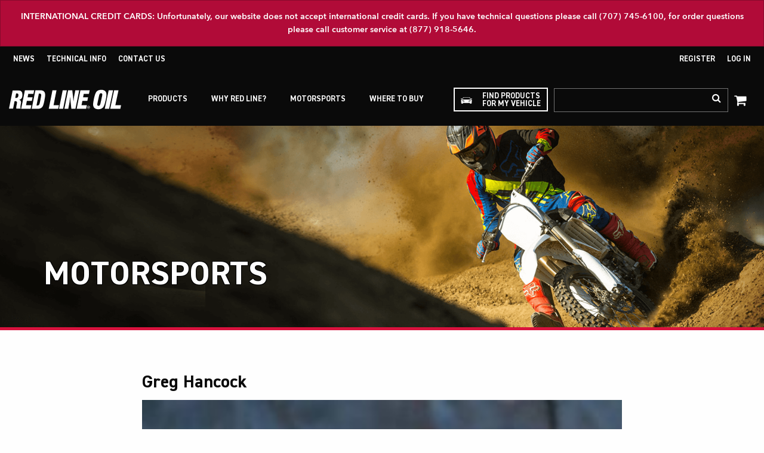

--- FILE ---
content_type: text/html; charset=utf-8
request_url: https://www.redlineoil.com/greg-hancock
body_size: 12072
content:

<!DOCTYPE html>
<html class="html-blogpost-page" lang="en-US">
<head>
	<!-- Google Tag Manager -->
	<script>(function(w,d,s,l,i){w[l]=w[l]||[];w[l].push({'gtm.start':
        new Date().getTime(),event:'gtm.js'});var f=d.getElementsByTagName(s)[0],
        j=d.createElement(s),dl=l!='dataLayer'?'&l='+l:'';j.async=true;j.src=
        'https://www.googletagmanager.com/gtm.js?id='+i+dl;f.parentNode.insertBefore(j,f);
})(window,document,'script','dataLayer','GTM-KPN8DS85');</script>
	<!-- End Google Tag Manager -->

	<title>Red Line Synthetic Oil. Greg Hancock</title>
	<meta charset="utf-8"/>
	<meta name="description" content="Greg Hancock"/>
	<meta name="keywords" content=""/>
	<meta name="generator" content="nopCommerce"/>
	<meta name="viewport" content="width=device-width, initial-scale=1"/>

	<link rel="preconnect" href="https://fonts.googleapis.com">
	<link rel="preconnect" href="https://fonts.gstatic.com" crossorigin>

	<link href="https://fonts.googleapis.com/css2?family=Lato:wght@400;700&display=swap" rel="stylesheet"/>

	

	
	
	
	
            <div class="html-widget">
                <p style="display: none;">
<script id="mcjs">// <![CDATA[
!function(c,h,i,m,p){m=c.createElement(h),p=c.getElementsByTagName(h)[0],m.async=1,m.src=i,p.parentNode.insertBefore(m,p)}(document,"script","https://chimpstatic.com/mcjs-connected/js/users/1398d357ad9de2f6ec3ee4ea3/2babdae6c49ca0ec58c1b282f.js");
// ]]></script>
</p>
            </div>

<meta property="og:image" content="https://www.redlineoil.com/content/images/thumbs/0000045_400.jpeg"/>
<meta property="og:url" content="/greg-hancock"/>
<meta property="og:title" content="Greg Hancock"/>
	<link href="/bundles/styles/0kxozruibies83s1ojvdnvn2s9s_jlfkpf9q0-beozw1?v=asMHUYXYlOY5szh2uOMiaA94PA6_0XVamz32paSZoTc1" rel="stylesheet"/>


	<script src="/bundles/scripts/5uyokg17c_ml17taabyyrvdhooudza8b5-0otliiwcq1?v=5F3gFzAiZc85KBxPg_DOJ89KKoOsmiM0w5OhMh5uhlY1"></script>

<script src="https://js.stripe.com/v3/" type="text/javascript"></script>

	
	
	
	
	<link href="/Themes/RedLine/Content/css/app.css?v=20260514110538" rel="stylesheet" type="text/css"/>
	
<link rel="shortcut icon" href="https://www.redlineoil.com/favicon.ico?v2" />

</head>
<body>
    <!-- Google Tag Manager (noscript) -->
    <noscript>
        <iframe src="https://www.googletagmanager.com/ns.html?id=GTM-KPN8DS85"
                height="0" width="0" style="display:none;visibility:hidden"></iframe>
    </noscript>
    <!-- End Google Tag Manager (noscript) -->

    <nav aria-label="Skip links" class="skip-links">
        <a href="#main_content"><span>Skip to content</span></a>
        <a href="#footer_content"><span>Skip to footer</span></a>
    </nav>

    
<main id="main-wrapper">
    <div id="global_message">
        
            <div class="html-widget">
                <p>INTERNATIONAL CREDIT CARDS: Unfortunately, our website does not accept international credit cards. If you have technical questions please call (707) 745-6100, for order questions please call customer service at (877) 918-5646.</p>
            </div>

    </div>
    

    

<div class="ajax-loading-block-window" style="display: none">
</div>
<div id="dialog-notifications-success" title="Notification" style="display:none;">
</div>
<div id="dialog-notifications-error" title="Error" style="display:none;">
</div>
<div id="dialog-notifications-warning" title="Warning" style="display:none;">
</div>
<div id="bar-notification" class="bar-notification">
    <span class="close" title="Close">&nbsp;</span>
</div>


    
    
<!--[if lte IE 7]>
    <div style="clear:both;height:59px;text-align:center;position:relative;">
        <a href="http://www.microsoft.com/windows/internet-explorer/default.aspx" target="_blank">
            <img src="/Themes/RedLine/Content/images/ie_warning.jpg" height="42" width="820" alt="You are using an outdated browser. For a faster, safer browsing experience, upgrade for free today." />
        </a>
    </div>
<![endif]-->


    <div class="master-wrapper-page">
        
        <div class="header">
  <div class="row">
      
      <div class="header-upper">
          <div class="header-selectors-wrapper">
              <div class="header-links">
                  <ul>
                      <li><a href="/news">News</a></li>
                      <li><a href="/technical-info">Technical Info</a></li>
                      <li><a href="/contactus">Contact us</a></li>
                  </ul>
              </div>
              
              
              
              
          </div>
          <div class="header-links-wrapper">
              <div class="header-links">
    <ul>
        
            <li><a href="/register"  class="ico-register">Register</a></li>
            <li><a href="/login" class="ico-login">Log in</a></li>
                                
    </ul>
            <script type="text/javascript">
            $(document).ready(function () {
                $('.header').on('mouseenter', '#topcartlink', function () {
                    $('#flyout-cart').addClass('active');
                });
                $('.header').on('mouseleave', '#topcartlink', function () {
                    $('#flyout-cart').removeClass('active');
                });
                $('.header').on('mouseenter', '#flyout-cart', function () {
                    $('#flyout-cart').addClass('active');
                });
                $('.header').on('mouseleave', '#flyout-cart', function () {
                    $('#flyout-cart').removeClass('active');
                });
            });
        </script>
</div>

          </div>
      </div>
  </div>
  <div class="subheader-wrapper">
    <div class="subheader-wrapper-content">
      <div class="logo-wrapper">
          <div class="header-logo ">
              <a href="/" title="Home Page">
    <img loading="lazy" alt="Red Line Synthetic Oil" src="/Themes/RedLine/Content/images/red-line-logo.svg" onerror="this.onerror=null;this.src ='https://www.redlineoil.com/Themes/RedLine/Content/images/logo.png'">
    
</a>
          </div>
      </div>
      <div class="header-menu-wrapper">
          <div class="header-mega-menu">
              





    <ul class="mega-menu"
        data-isRtlEnabled="false"
        data-enableClickForDropDown="true">



<li class="has-sublist">
        <span class="with-subcategories single-item-categories labelfornextplusbutton">Products</span>

        <div class="dropdown categories fullWidth boxes-1">
            <div class="row-wrapper">
                <div class="row">
                    <div class="box">
                        <div class="menu-block">
                            <div class="title">Products</div>
                            <ul class="categories">
                                    <li><a href="/motor-oil" title="Motor Oil"><span>Motor Oil</span></a></li>
                                    <li><a href="/powersports-motor-oil-3" title="Powersports"><span>Powersports</span></a></li>
                                    <li><a href="/gear-lubricants" title="Gear Oil"><span>Gear Oil</span></a></li>
                                    <li><a href="/automatic-transmission-fluids" title="Automatic Transmission Fluids"><span>Automatic Transmission Fluids</span></a></li>
                                    <li><a href="/waterwetter-coolant-additives" title="Cooling System"><span>Cooling System</span></a></li>
                                    <li><a href="/fuel-additives" title="Fuel Additives"><span>Fuel Additives</span></a></li>
                                    <li><a href="/power-steering-and-misc" title="Power Steering and Misc."><span>Power Steering and Misc.</span></a></li>
                                    <li><a href="/two-stroke-oils" title="Two-Stroke Oils"><span>Two-Stroke Oils</span></a></li>
                                    <li><a href="/grease-and-assembly-lube" title="Grease and Assembly Lube"><span>Grease and Assembly Lube</span></a></li>
                                    <li><a href="/suspension-fluids" title="Suspension Fluids"><span>Suspension Fluids</span></a></li>
                                    <li><a href="/brake-fluid" title="Brake Fluid"><span>Brake Fluid</span></a></li>
                                    <li><a href="/apparel" title="Apparel &amp; Merchandise"><span>Apparel &amp; Merchandise</span></a></li>
                                    <li><a href="/chain-lube-2" title="Chain Lube with ShockProof"><span>Chain Lube with ShockProof</span></a></li>
                                    <li><a href="/performance-chemicals" title="Performance Chemicals"><span>Performance Chemicals</span></a></li>
                            </ul>
                        </div>
                        


<div class="menu-block">
    <div class="title">Popular Applications</div>
    <ul class="applications">
                <li><a href="https://www.redlineoil.com/karting" title="Karting"><span>Karting</span></a></li>
                <li><a href="https://www.redlineoil.com/stock-car-racing" title="Stock Car Racing"><span>Stock Car Racing</span></a></li>
                <li><a href="https://www.redlineoil.com/bracket-drag-racing" title="Bracket Drag Racing"><span>Bracket Drag Racing</span></a></li>
                <li><a href="https://www.redlineoil.com/find-products-for-my-vehicle" title="Corvette/Camaro"><span>Corvette/Camaro</span></a></li>
                <li><a href="https://www.redlineoil.com/find-products-for-my-vehicle" title="BMW E36/E46 Non-M3"><span>BMW E36/E46 Non-M3</span></a></li>
                <li><a href="https://www.redlineoil.com/find-products-for-my-vehicle" title="Ford Mustang"><span>Ford Mustang</span></a></li>
                <li><a href="https://www.redlineoil.com/utvsxs" title="UTV/SXS"><span>UTV/SXS</span></a></li>
                <li><a href="https://www.redlineoil.com/h-d-v-twin" title="H-D V-Twin"><span>H-D V-Twin</span></a></li>
    </ul>
</div>                
                    </div>
                </div>
            </div>

        </div>
</li>    <li class="">
        
        <a href="/why-red-line" class="" ><span> Why Red Line?</span></a>

    </li>
    <li class="has-sublist">
        
        <a href="#" class="with-subcategories" ><span> Motorsports</span></a>

            <div class="plus-button"></div>
            <div class="sublist-wrap">
                <ul class="sublist">
                    <li class="back-button">
                        <span>Back</span>
                    </li>
    <li class="">
        
        <a href="/professional-racing-teams" class="" ><span> Professional Racing Teams</span></a>

    </li>
    <li class="">
        
        <a href="/project-cars" class="" ><span> Project Cars</span></a>

    </li>
    <li class="">
        
        <a href="/partners" class="" ><span> Partners</span></a>

    </li>
    <li class="">
        
        <a href="/sponsorships" class="" ><span> Sponsorships</span></a>

    </li>
                </ul>
            </div>
    </li>
    <li class="">
        
        <a href="/where-to-buy/dealers" class="" ><span> Where To Buy</span></a>

    </li>

        
    </ul>
    <div class="menu-title"><span>Menu</span></div>
    <ul class="mega-menu-responsive">



<li class="has-sublist">

        <span class="with-subcategories single-item-categories labelfornextplusbutton">Products</span>

        <div class="plus-button"></div>
        <div class="sublist-wrap">
            <ul class="sublist">
                <li class="back-button">
                    <span>Back</span>
                </li>
                            <li class="has-sublist">
                <a href="/motor-oil" title="Motor Oil" class="with-subcategories"><span>Motor Oil</span></a>
                <div class="plus-button"></div>
                <div class="sublist-wrap">
                    <ul class="sublist">
                        <li class="back-button">
                            <span>Back</span>
                        </li>
                                    <li>
                <a class="lastLevelCategory" href="/high-performance-motor-oil" title="High-Performance"><span>High-Performance</span></a>
            </li>
            <li>
                <a class="lastLevelCategory" href="/racing-motor-oil" title="Racing Motor Oil"><span>Racing Motor Oil</span></a>
            </li>
            <li>
                <a class="lastLevelCategory" href="/powersports-motor-oil" title="Powersports    Motor Oil"><span>Powersports    Motor Oil</span></a>
            </li>
            <li>
                <a class="lastLevelCategory" href="/professional-series-motor-oil" title="Professional-Series Motor Oil"><span>Professional-Series Motor Oil</span></a>
            </li>


                    </ul>
                </div>
            </li>
            <li class="has-sublist">
                <a href="/powersports-motor-oil-3" title="Powersports" class="with-subcategories"><span>Powersports</span></a>
                <div class="plus-button"></div>
                <div class="sublist-wrap">
                    <ul class="sublist">
                        <li class="back-button">
                            <span>Back</span>
                        </li>
                                    <li>
                <a class="lastLevelCategory" href="/powersports-motor-oil-2" title="Powersports Motor Oil"><span>Powersports Motor Oil</span></a>
            </li>
            <li>
                <a class="lastLevelCategory" href="/powersports-cooling-systems" title="Powersports Cooling System"><span>Powersports Cooling System</span></a>
            </li>
            <li>
                <a class="lastLevelCategory" href="/powersports-gear-oil-2" title="Powersports Gear Oil"><span>Powersports Gear Oil</span></a>
            </li>
            <li>
                <a class="lastLevelCategory" href="/powersports-powerpacks" title="Powerpacks&#174;"><span>Powerpacks&#174;</span></a>
            </li>
            <li>
                <a class="lastLevelCategory" href="/two-stroke-oils-2" title="Two-Stroke Oils"><span>Two-Stroke Oils</span></a>
            </li>
            <li>
                <a class="lastLevelCategory" href="/chain-lube-with-shockproof" title="Chain Lube with ShockProof and Service Products"><span>Chain Lube with ShockProof and Service Products</span></a>
            </li>


                    </ul>
                </div>
            </li>
            <li class="has-sublist">
                <a href="/gear-lubricants" title="Gear Oil" class="with-subcategories"><span>Gear Oil</span></a>
                <div class="plus-button"></div>
                <div class="sublist-wrap">
                    <ul class="sublist">
                        <li class="back-button">
                            <span>Back</span>
                        </li>
                                    <li>
                <a class="lastLevelCategory" href="/gear-oil-for-differentials" title="Gear Oil for Differentials"><span>Gear Oil for Differentials</span></a>
            </li>
            <li>
                <a class="lastLevelCategory" href="/gear-oil-for-manual-transmissions" title="Gear Oil for Manual Transmissions"><span>Gear Oil for Manual Transmissions</span></a>
            </li>
            <li>
                <a class="lastLevelCategory" href="/shockproof-gear-oils" title="ShockProof&#174; Gear Oil"><span>ShockProof&#174; Gear Oil</span></a>
            </li>
            <li>
                <a class="lastLevelCategory" href="/powersports-gear-oil" title="Powersports Gear Oil"><span>Powersports Gear Oil</span></a>
            </li>


                    </ul>
                </div>
            </li>
            <li>
                <a class="lastLevelCategory" href="/automatic-transmission-fluids" title="Automatic Transmission Fluids"><span>Automatic Transmission Fluids</span></a>
            </li>
            <li class="has-sublist">
                <a href="/waterwetter-coolant-additives" title="Cooling System" class="with-subcategories"><span>Cooling System</span></a>
                <div class="plus-button"></div>
                <div class="sublist-wrap">
                    <ul class="sublist">
                        <li class="back-button">
                            <span>Back</span>
                        </li>
                                    <li>
                <a class="lastLevelCategory" href="/powersports-cooling-systems-2" title="Powersports Cooling System"><span>Powersports Cooling System</span></a>
            </li>


                    </ul>
                </div>
            </li>
            <li class="has-sublist">
                <a href="/fuel-additives" title="Fuel Additives" class="with-subcategories"><span>Fuel Additives</span></a>
                <div class="plus-button"></div>
                <div class="sublist-wrap">
                    <ul class="sublist">
                        <li class="back-button">
                            <span>Back</span>
                        </li>
                                    <li>
                <a class="lastLevelCategory" href="/gas-fuel-additives" title="Gas Fuel Additives"><span>Gas Fuel Additives</span></a>
            </li>
            <li>
                <a class="lastLevelCategory" href="/diesel-fuel-additives" title="Diesel Fuel Additives"><span>Diesel Fuel Additives</span></a>
            </li>


                    </ul>
                </div>
            </li>
            <li>
                <a class="lastLevelCategory" href="/power-steering-and-misc" title="Power Steering and Misc."><span>Power Steering and Misc.</span></a>
            </li>
            <li>
                <a class="lastLevelCategory" href="/two-stroke-oils" title="Two-Stroke Oils"><span>Two-Stroke Oils</span></a>
            </li>
            <li>
                <a class="lastLevelCategory" href="/grease-and-assembly-lube" title="Grease and Assembly Lube"><span>Grease and Assembly Lube</span></a>
            </li>
            <li>
                <a class="lastLevelCategory" href="/suspension-fluids" title="Suspension Fluids"><span>Suspension Fluids</span></a>
            </li>
            <li>
                <a class="lastLevelCategory" href="/brake-fluid" title="Brake Fluid"><span>Brake Fluid</span></a>
            </li>
            <li class="has-sublist">
                <a href="/apparel" title="Apparel &amp; Merchandise" class="with-subcategories"><span>Apparel &amp; Merchandise</span></a>
                <div class="plus-button"></div>
                <div class="sublist-wrap">
                    <ul class="sublist">
                        <li class="back-button">
                            <span>Back</span>
                        </li>
                                    <li>
                <a class="lastLevelCategory" href="/hats" title="Hats"><span>Hats</span></a>
            </li>
            <li>
                <a class="lastLevelCategory" href="/clothing" title="Clothing"><span>Clothing</span></a>
            </li>
            <li>
                <a class="lastLevelCategory" href="/merchandise" title="Merchandise"><span>Merchandise</span></a>
            </li>


                    </ul>
                </div>
            </li>
            <li>
                <a class="lastLevelCategory" href="/chain-lube-2" title="Chain Lube with ShockProof"><span>Chain Lube with ShockProof</span></a>
            </li>
            <li>
                <a class="lastLevelCategory" href="/performance-chemicals" title="Performance Chemicals"><span>Performance Chemicals</span></a>
            </li>

            </ul>
        </div>

</li>




<li class="has-sublist">
    <span class="with-subcategories single-item-categories labelfornextplusbutton">Applications</span>
    <div class="plus-button"></div>
    <div class="sublist-wrap">
        <ul class="sublist">
            <li class="back-button">
                <span>Applications</span>
            </li>
                    <li><a class="lastLevelCategory" href="https://www.redlineoil.com/karting" title="Karting"><span>Karting</span></a></li>
                    <li><a class="lastLevelCategory" href="https://www.redlineoil.com/stock-car-racing" title="Stock Car Racing"><span>Stock Car Racing</span></a></li>
                    <li><a class="lastLevelCategory" href="https://www.redlineoil.com/bracket-drag-racing" title="Bracket Drag Racing"><span>Bracket Drag Racing</span></a></li>
                    <li><a class="lastLevelCategory" href="https://www.redlineoil.com/find-products-for-my-vehicle" title="Corvette/Camaro"><span>Corvette/Camaro</span></a></li>
                    <li><a class="lastLevelCategory" href="https://www.redlineoil.com/find-products-for-my-vehicle" title="BMW E36/E46 Non-M3"><span>BMW E36/E46 Non-M3</span></a></li>
                    <li><a class="lastLevelCategory" href="https://www.redlineoil.com/find-products-for-my-vehicle" title="Ford Mustang"><span>Ford Mustang</span></a></li>
                    <li><a class="lastLevelCategory" href="https://www.redlineoil.com/utvsxs" title="UTV/SXS"><span>UTV/SXS</span></a></li>
                    <li><a class="lastLevelCategory" href="https://www.redlineoil.com/h-d-v-twin" title="H-D V-Twin"><span>H-D V-Twin</span></a></li>
        </ul>
    </div>
</li>



    <li class="">
        
        <a href="/why-red-line" class="" ><span> Why Red Line?</span></a>

    </li>
    <li class="has-sublist">
        
        <a href="#" class="with-subcategories" ><span> Motorsports</span></a>

            <div class="plus-button"></div>
            <div class="sublist-wrap">
                <ul class="sublist">
                    <li class="back-button">
                        <span>Back</span>
                    </li>
    <li class="">
        
        <a href="/professional-racing-teams" class="" ><span> Professional Racing Teams</span></a>

    </li>
    <li class="">
        
        <a href="/project-cars" class="" ><span> Project Cars</span></a>

    </li>
    <li class="">
        
        <a href="/partners" class="" ><span> Partners</span></a>

    </li>
    <li class="">
        
        <a href="/sponsorships" class="" ><span> Sponsorships</span></a>

    </li>
                </ul>
            </div>
    </li>
    <li class="">
        
        <a href="/where-to-buy/dealers" class="" ><span> Where To Buy</span></a>

    </li>
    </ul>

          </div>
      </div>
      <div class="subheader-right">
        
          <a href="/find-products-for-my-vehicle" class="find-products">
              <i class="car-icon" aria-hidden="true"></i>
              <span>Find Products<br> For My Vehicle</span>
          </a>
        <div class="responsive-nav-search-wrapper">
            <div class="responsive-nav-wrapper">
                <div class="search-box store-search-box">
                    <form action="/search" id="small-search-box-form" method="get">    <input type="text" class="search-box-text" id="small-searchterms" autocomplete="off" name="q" placeholder="Search store" />
    <input type="submit" class="button-1 search-box-button" value="Search" />
        <script type="text/javascript">
            $("#small-search-box-form").submit(function(event) {
                if ($("#small-searchterms").val() == "") {
                    alert('Please enter some search keyword');
                    $("#small-searchterms").focus();
                    event.preventDefault();
                }
            });
        </script>
        
            <script type="text/javascript">
                $(document).ready(function() {
                    $('#small-searchterms').autocomplete({
                            delay: 500,
                            minLength: 3,
                            source: '/catalog/searchtermautocomplete',
                            appendTo: '.search-box',
                            select: function(event, ui) {
                                $("#small-searchterms").val(ui.item.label);
                                setLocation(ui.item.producturl);
                                return false;
                            }
                        })
                        .data("ui-autocomplete")._renderItem = function(ul, item) {
                            var t = item.label;
                            //html encode
                            t = htmlEncode(t);
                            return $("<li></li>")
                                .data("item.autocomplete", item)
                                .append("<a><img src='" + item.productpictureurl + "'><span>" + t + "</span></a>")
                                .appendTo(ul);
                        };
                });
            </script>
        
</form>
                    <button class="search-button"><i class="fa fa-search" aria-hidden="true"></i><span class="visuallyhidden">Search</span></button>
                </div>
                <button class="search-button-responsive"><i class="fa fa-search" aria-hidden="true"></i><span class="visuallyhidden">Search</span></button>
            </div>
        </div>
          
<div class="header-shopping-cart">
    <button class="shopping-cart-button">
        <i class="fa fa-shopping-cart" aria-hidden="true"></i>
        <span class="visuallyhidden">See your shopping cart</span>
        <div class="cart-qty cart-qty--small" id="cart_qty_wrapper">
            <span class="cart-qty-count" id="cart_qty"><text>0</text></span>
        </div>
    </button>
    
<div id="flyout-cart" class="flyout-cart">
    <div class="mini-shopping-cart">
        <div class="count">
You have no items in your shopping cart.                <script type="text/javascript">
                    
                    $("#cart_qty_wrapper").hide();
                </script>
        </div>
    </div>
</div>

</div>
        <div class="responsive-menu-wrapper"><button class="responsive-menu-toggle"><span class="visuallyhidden">Toggle menu</span></button></div>
      </div>
      
      
    </div>
  </div>

</div>

        <script type="text/javascript">
            AjaxCart.init(false, '.header-links .cart-qty', '.header-links .wishlist-qty', '#flyout-cart');
        </script>
        <div class="header-menu">
            

<ul class="top-menu">
    
        <li><a href="/">Home page</a></li>
    
    <li>
        <a href="/motor-oil">Motor Oil
        </a>
                <div class="sublist-toggle"></div>
                <ul class="sublist first-level">
    <li>
        <a href="/high-performance-motor-oil">High-Performance
        </a>

    </li>
    <li>
        <a href="/racing-motor-oil">Racing Motor Oil
        </a>

    </li>
    <li>
        <a href="/powersports-motor-oil">Powersports    Motor Oil
        </a>

    </li>
    <li>
        <a href="/professional-series-motor-oil">Professional-Series Motor Oil
        </a>

    </li>
                </ul>

    </li>
    <li>
        <a href="/powersports-motor-oil-3">Powersports
        </a>
                <div class="sublist-toggle"></div>
                <ul class="sublist first-level">
    <li>
        <a href="/powersports-motor-oil-2">Powersports Motor Oil
        </a>

    </li>
    <li>
        <a href="/powersports-cooling-systems">Powersports Cooling System
        </a>

    </li>
    <li>
        <a href="/powersports-gear-oil-2">Powersports Gear Oil
        </a>

    </li>
    <li>
        <a href="/powersports-powerpacks">Powerpacks&#174;
        </a>

    </li>
    <li>
        <a href="/two-stroke-oils-2">Two-Stroke Oils
        </a>

    </li>
    <li>
        <a href="/chain-lube-with-shockproof">Chain Lube with ShockProof and Service Products
        </a>

    </li>
                </ul>

    </li>
    <li>
        <a href="/gear-lubricants">Gear Oil
        </a>
                <div class="sublist-toggle"></div>
                <ul class="sublist first-level">
    <li>
        <a href="/gear-oil-for-differentials">Gear Oil for Differentials
        </a>

    </li>
    <li>
        <a href="/gear-oil-for-manual-transmissions">Gear Oil for Manual Transmissions
        </a>

    </li>
    <li>
        <a href="/shockproof-gear-oils">ShockProof&#174; Gear Oil
        </a>

    </li>
    <li>
        <a href="/powersports-gear-oil">Powersports Gear Oil
        </a>

    </li>
                </ul>

    </li>
    <li>
        <a href="/automatic-transmission-fluids">Automatic Transmission Fluids
        </a>

    </li>
    <li>
        <a href="/waterwetter-coolant-additives">Cooling System
        </a>
                <div class="sublist-toggle"></div>
                <ul class="sublist first-level">
    <li>
        <a href="/powersports-cooling-systems-2">Powersports Cooling System
        </a>

    </li>
                </ul>

    </li>
    <li>
        <a href="/fuel-additives">Fuel Additives
        </a>
                <div class="sublist-toggle"></div>
                <ul class="sublist first-level">
    <li>
        <a href="/gas-fuel-additives">Gas Fuel Additives
        </a>

    </li>
    <li>
        <a href="/diesel-fuel-additives">Diesel Fuel Additives
        </a>

    </li>
                </ul>

    </li>
    <li>
        <a href="/power-steering-and-misc">Power Steering and Misc.
        </a>

    </li>
    <li>
        <a href="/two-stroke-oils">Two-Stroke Oils
        </a>

    </li>
    <li>
        <a href="/grease-and-assembly-lube">Grease and Assembly Lube
        </a>

    </li>
    <li>
        <a href="/suspension-fluids">Suspension Fluids
        </a>

    </li>
    <li>
        <a href="/brake-fluid">Brake Fluid
        </a>

    </li>
    <li>
        <a href="/apparel">Apparel &amp; Merchandise
        </a>
                <div class="sublist-toggle"></div>
                <ul class="sublist first-level">
    <li>
        <a href="/hats">Hats
        </a>

    </li>
    <li>
        <a href="/clothing">Clothing
        </a>

    </li>
    <li>
        <a href="/merchandise">Merchandise
        </a>

    </li>
                </ul>

    </li>
    <li>
        <a href="/chain-lube-2">Chain Lube with ShockProof
        </a>

    </li>
    <li>
        <a href="/performance-chemicals">Performance Chemicals
        </a>

    </li>
            <li><a href="/why-red-line">Why Red Line?</a></li>
                <li><a href="/search">Search</a></li>
            <li><a href="/customer/info">My account</a></li>
            <li><a href="/blog">Blog</a></li>
                <li><a href="/contactus">Contact us</a></li>
    
</ul>

    <div class="menu-toggle">Menu</div>
    <ul class="top-menu mobile">
        
            <li><a href="/">Home page</a></li>
            <li>
        <a href="/motor-oil">Motor Oil
        </a>
                <div class="sublist-toggle"></div>
                <ul class="sublist first-level">
    <li>
        <a href="/high-performance-motor-oil">High-Performance
        </a>

    </li>
    <li>
        <a href="/racing-motor-oil">Racing Motor Oil
        </a>

    </li>
    <li>
        <a href="/powersports-motor-oil">Powersports    Motor Oil
        </a>

    </li>
    <li>
        <a href="/professional-series-motor-oil">Professional-Series Motor Oil
        </a>

    </li>
                </ul>

    </li>
    <li>
        <a href="/powersports-motor-oil-3">Powersports
        </a>
                <div class="sublist-toggle"></div>
                <ul class="sublist first-level">
    <li>
        <a href="/powersports-motor-oil-2">Powersports Motor Oil
        </a>

    </li>
    <li>
        <a href="/powersports-cooling-systems">Powersports Cooling System
        </a>

    </li>
    <li>
        <a href="/powersports-gear-oil-2">Powersports Gear Oil
        </a>

    </li>
    <li>
        <a href="/powersports-powerpacks">Powerpacks&#174;
        </a>

    </li>
    <li>
        <a href="/two-stroke-oils-2">Two-Stroke Oils
        </a>

    </li>
    <li>
        <a href="/chain-lube-with-shockproof">Chain Lube with ShockProof and Service Products
        </a>

    </li>
                </ul>

    </li>
    <li>
        <a href="/gear-lubricants">Gear Oil
        </a>
                <div class="sublist-toggle"></div>
                <ul class="sublist first-level">
    <li>
        <a href="/gear-oil-for-differentials">Gear Oil for Differentials
        </a>

    </li>
    <li>
        <a href="/gear-oil-for-manual-transmissions">Gear Oil for Manual Transmissions
        </a>

    </li>
    <li>
        <a href="/shockproof-gear-oils">ShockProof&#174; Gear Oil
        </a>

    </li>
    <li>
        <a href="/powersports-gear-oil">Powersports Gear Oil
        </a>

    </li>
                </ul>

    </li>
    <li>
        <a href="/automatic-transmission-fluids">Automatic Transmission Fluids
        </a>

    </li>
    <li>
        <a href="/waterwetter-coolant-additives">Cooling System
        </a>
                <div class="sublist-toggle"></div>
                <ul class="sublist first-level">
    <li>
        <a href="/powersports-cooling-systems-2">Powersports Cooling System
        </a>

    </li>
    <li>
        <a href="/automotive-cooling-systems">Automotive Cooling System
        </a>

    </li>
                </ul>

    </li>
    <li>
        <a href="/fuel-additives">Fuel Additives
        </a>
                <div class="sublist-toggle"></div>
                <ul class="sublist first-level">
    <li>
        <a href="/gas-fuel-additives">Gas Fuel Additives
        </a>

    </li>
    <li>
        <a href="/diesel-fuel-additives">Diesel Fuel Additives
        </a>

    </li>
                </ul>

    </li>
    <li>
        <a href="/power-steering-and-misc">Power Steering and Misc.
        </a>

    </li>
    <li>
        <a href="/two-stroke-oils">Two-Stroke Oils
        </a>

    </li>
    <li>
        <a href="/grease-and-assembly-lube">Grease and Assembly Lube
        </a>

    </li>
    <li>
        <a href="/suspension-fluids">Suspension Fluids
        </a>

    </li>
    <li>
        <a href="/brake-fluid">Brake Fluid
        </a>

    </li>
    <li>
        <a href="/apparel">Apparel &amp; Merchandise
        </a>
                <div class="sublist-toggle"></div>
                <ul class="sublist first-level">
    <li>
        <a href="/hats">Hats
        </a>

    </li>
    <li>
        <a href="/clothing">Clothing
        </a>

    </li>
    <li>
        <a href="/merchandise">Merchandise
        </a>

    </li>
                </ul>

    </li>
    <li>
        <a href="/chain-lube-2">Chain Lube with ShockProof
        </a>

    </li>
    <li>
        <a href="/performance-chemicals">Performance Chemicals
        </a>

    </li>
                    <li><a href="/why-red-line">Why Red Line?</a></li>
                            <li><a href="/search">Search</a></li>
                    <li><a href="/customer/info">My account</a></li>
                    <li><a href="/blog">Blog</a></li>
                            <li><a href="/contactus">Contact us</a></li>
        
    </ul>
    <script type="text/javascript">
        $(document).ready(function () {
            $('.menu-toggle').click(function () {
                $(this).siblings('.top-menu.mobile').slideToggle('slow');
            });
            $('.top-menu.mobile .sublist-toggle').click(function () {
                $(this).siblings('.sublist').slideToggle('slow');
            });
        });
    </script>





        </div>
        <div id="main_content" class="master-wrapper-content">
            

                <div class="page-banner">
                    <div class="page-banner-image">

        
    <img src="/Themes/RedLine/Content/images/Complete Fuel System Cleaner for Powersports.png" alt="" fetchpriority="high">

                        </div>
                    <div class="page-banner-content">

        
  <div class="page-title">
      <h1>Motorsports</h1>
  </div>

                        </div>
                </div>
            <div class="master-column-wrapper">
                
<div class="center-1">
    
    
<div class="page blogpost-page">
    <div class="page-body">
        <h2 class="page-header page-header--none">Greg Hancock</h2>
        <div class="post-body">
            <div class="image-viewer" data-imageviewer="">
<div class="image-viewer__full" data-imageviewer-full=""><img src="../content/images/motorsports/7_1.jpg" alt="" /></div>
<div class="image-viewer__thumbs">
<div class="image-viewer__thumb" data-imageviewer-thumb=""><img src="../content/images/motorsports/7_1_t.jpg" alt="" data-imageviewer-src="../content/images/motorsports/7_1.jpg" /></div>
<div class="image-viewer__thumb" data-imageviewer-thumb=""><img src="../content/images/motorsports/7_2_t.jpg" alt="" data-imageviewer-src="../content/images/motorsports/7_2.jpg" /></div>
<div class="image-viewer__thumb" data-imageviewer-thumb=""><img src="../content/images/motorsports/7_4_t.jpg" alt="" data-imageviewer-src="../content/images/motorsports/7_4.jpg" /></div>
</div>
</div>
<p>When Bruce Penhall began mentoring Speedway motorcycle racer Greg Hancock before the age of 10, many predicted that the Costa Mesa, Calif. native would go on to similar success. They were right, as "Grin" has many highlights most notably as FIM World Speedway Champion in 1997, 2011 and 2104. Greg also won the United States Speedway Championship in 2005, 2004, 2003, 2000,1998, and 1995.Hancock will once again compete in the FIM Speedway Grand Prix Series all over the world, in addition to riding in the Polish Elite Leagues for the famed Torun team. All of Greg's bikes run with Red Line 40WT Race Oil. Greg has his European base in Sweden with his wife Jennie and three sons. Aside from speedway racing Greg enjoys motocross, surfing and playing golf.</p>
        </div>
    </div>
    
</div>

    
</div>

            </div>
            
        </div>
    </div>
</main>
<footer id="footer_content" class="footer content-visibility-auto">
    <div class="footer-upper">
        <div class="footer-block information">
            <div class="title">
                <strong>About</strong>
            </div>
            <ul class="list">
                    <li><a href="/sitemap">Sitemap</a></li>
                                    <li><a href="/why-red-line">Why Red Line?</a></li>
                                    <li><a href="/news">News</a></li>
                <li><a href="/motorsports">Motorsports</a></li>
                <li><a href="/sponsorships">Sponsorships</a></li>
                <li><a href="/contactus">Contact us</a></li>
            </ul>
        </div>
        <div class="footer-block customer-service">
            <div class="title">
                <strong>Products</strong>
            </div>
            <ul class="list">
                <li><a href="/where-to-buy/dealers">Where To Buy</a></li>
                    <li><a href="/catalogs">Catalogs</a></li>
                    <li><a href="/faq">FAQ</a></li>
                    <li><a href="/payments-shipping">Payments &amp; Shipping</a></li>
                <li><a href="/technical-info">Technical Info</a></li>

            </ul>
        </div>
        <div class="footer-block my-account">
            <div class="title">
                <strong>Dealer Support</strong>
            </div>
            <ul class="list">
                    <li><a href="/become-a-dealer">How to Become a Dealer</a></li>
                <li><a href="//dealers.redlineoil.com/" target="_blank" rel="noopener">Dealer Portal</a></li>
            </ul>
        </div>
        <div class="footer-block follow-us">
            <div class="social">
                <div class="title">
                    <strong>Follow us</strong>
                </div>
                <p class="social-copy">Be the first to know about the latest products and offers</p>
                <!-- Begin Mailchimp Signup Form -->

<div class="newsletter">
    <form action="https://redlineoil.us19.list-manage.com/subscribe/post?u=1398d357ad9de2f6ec3ee4ea3&amp;id=a32844e5d1" method="post" id="mc-embedded-subscribe-form" name="mc-embedded-subscribe-form" class="validate" target="_blank" novalidate>
        <div id="mc_embed_signup_scroll">
            <div class="title">
                <strong>Newsletter</strong>
            </div>
            <div class="newsletter-subscribe" id="newsletter-subscribe-block">
                <div class="newsletter-email">
                    <input type="email" value="" name="EMAIL" class="newsletter-subscribe-text" id="mce-EMAIL" placeholder="Enter your email here..." aria-label="Enter your email here..." required>
                    <div style="position: absolute; left: -5000px;" aria-hidden="true"><input type="text" name="b_1398d357ad9de2f6ec3ee4ea3_a32844e5d1" tabindex="-1" value=""></div>
                    <input type="submit" value="Subscribe" id="mc-embedded-subscribe" class="button-1 newsletter-subscribe-button" title="Subscribe Button" />
                </div>
            </div>
        </div>
    </form>
</div>


    <!--End mc_embed_signup-->

                <ul class="networks">
		<li class="facebook"><a href="https://www.facebook.com/redlinesyntheticoil/" target="_blank" title="Facebook"><span class="sr-only">Facebook</span></a></li>
			<li class="twitter"><a href="https://x.com/redlineoil" target="_blank" title="Twitter"><span class="sr-only">Twitter</span></a></li>
			<li class="rss"><a href="/news/rss/1" title="RSS"><span class="sr-only">RSS</span></a></li>
			<li class="youtube"><a href="https://www.youtube.com/channel/UCKGg-ScobJzbEE0fydKq2Bg" target="_blank" title="Youtube"><span class="sr-only">YouTube</span></a></li>
	            <li class="instagram"><a href="https://www.instagram.com/redlineoil/" target="_blank" title="Instagram"><span class="sr-only">Instagram</span></a></li>
		<li class="sitelint"><a href="https://www.sitelint.com/" rel="noopener" target="_blank"><svg xmlns="http://www.w3.org/2000/svg" width="16" height="16" viewbox="0 0 16 16" aria-hidden="true" focusable="false"><path fill="#0069c4" d="M0 0h16v16H0Z" /><path d="M4.316 10.489q3.41.187 4.617.187.287 0 .448-.162.174-.174.174-.46v-1.12H6.693q-1.306 0-1.904-.586-.585-.597-.585-1.904v-.373q0-1.307.585-1.892.598-.597 1.904-.597h4.368v1.742h-3.87q-.747 0-.747.747v.249q0 .746.747.746h2.24q1.22 0 1.792.573.572.572.572 1.792v.622q0 1.22-.572 1.792-.573.572-1.792.572-.635 0-1.344-.024l-1.145-.05q-1.27-.062-2.626-.174z" fill="#fff" /></svg><span style="position: absolute; width: 1px; height: 1px; padding: 0; margin: -1px; overflow: hidden; clip: rect(0, 0, 0, 0); white-space: nowrap; border: 0;">SiteLint Audits: Monitoring in real-time Accessibility, Performance, Privacy, Security, SEO, Runtime Errors and Console Logs</span></a></li>
</ul>
            </div>
        </div>
    </div>
    
    <div class="footer-lower">
        <div class="footer-info">
            <div class="footer-disclaimer-wrapper">
                <div class="footer-lower-copyright-wrapper" style="width:100%;">
                    <span class="footer-disclaimer" style="width:100%;">&#169; 2026 Phillips 66 Spectrum Corporation. All rights reserved.</span>
                </div>
                <div>
                    <h2 class="sr-only">Footer, terms, privacy statement, MAP policy</h2>
	                <ul class="footer-terms">
		                <li><button type="button" id="ot-sdk-btn" class="ot-sdk-show-settings">Cookie Settings</button></li>
		                <li><a href="https://www.phillips66.com/terms-conditions" target="_blank" rel="noopener">Terms and Conditions</a></li>
		                <li><a href="https://www.phillips66.com/privacy-statement" target="_blank">Privacy Statement</a></li>
		                <li><a href="https://www.phillips66.com/ca-transparency-disclosure" target="_blank">California Transparency in Supply Chains Disclosure</a></li>
		                <li><a href="https://www.mapservicescorp.com/policy/redline-map-policy/?preview=true" target="_blank">MAP Policy</a></li>
	                </ul>
                </div>
            </div>
        </div>
    </div>

    <div class="footer-lower">

        <div class="footer-info">
            <div class="footer-translater">
                <h2>Translate:</h2>
                <p class="sr-only">Use Google Translator to automatically translate the page content.</p>
                <div id="google_translate_element"></div>
            </div>
        </div>

        <script type="text/javascript">
            function googleTranslateElementInit() {
                new google.translate.TranslateElement({ pageLanguage: 'en', includedLanguages: 'da,de,en,es,fr,it,ms,pt,ru,sv,zh-TW', layout: google.translate.TranslateElement.InlineLayout.SIMPLE, autoDisplay: false }, 'google_translate_element');
            }
        </script>
        <script type="text/javascript" src="//translate.google.com/translate_a/element.js?cb=googleTranslateElementInit" defer></script>

        
    </div>
    
</footer>
<script type="text/javascript">
    // $(document).ready(function () {
    //     $('.footer-block .title').click(function () {
    //         var e = window, a = 'inner';
    //         if (!('innerWidth' in window)) {
    //             a = 'client';
    //             e = document.documentElement || document.body;
    //         }
    //         var result = { width: e[a + 'Width'], height: e[a + 'Height'] };
    //         if (result.width < 769) {
    //             $(this).siblings('.list').slideToggle('slow');
    //         }
    //     });
    // });
</script>
<script type="text/javascript">
    // $(document).ready(function () {
    //     $('.block .title').click(function () {
    //         var e = window, a = 'inner';
    //         if (!('innerWidth' in window)) {
    //             a = 'client';
    //             e = document.documentElement || document.body;
    //         }
    //         var result = { width: e[a + 'Width'], height: e[a + 'Height'] };
    //         if (result.width < 1001) {
    //             $(this).siblings('.listbox').slideToggle('slow');
    //         }
    //     });
    // });
</script>







    <script src="/Themes/RedLine/Content/js/app.js?v=20260514110538" type="text/javascript" defer></script>
    
    

</body>
</html>


--- FILE ---
content_type: text/css
request_url: https://www.redlineoil.com/Themes/RedLine/Content/css/app.css?v=20260514110538
body_size: 99488
content:
*{margin:0;padding:0;text-decoration:none}*,:after,:before{-webkit-box-sizing:border-box;-moz-box-sizing:border-box;box-sizing:border-box}html{margin:0;-webkit-text-size-adjust:none}ol,ul{list-style:none}a img{border:none}a:focus{outline:2px dotted;outline-offset:2px}a:active{outline:none}input[type=button]::-moz-focus-inner,input[type=file]>input[type=button]::-moz-focus-inner,input[type=reset]::-moz-focus-inner,input[type=submit]::-moz-focus-inner{margin:0;border:0;padding:0}input[type=button],input[type=password],input[type=reset],input[type=submit],input[type=text],textarea{border-radius:0}input[type=button],input[type=reset],input[type=submit]{-webkit-appearance:none}input:-webkit-autofill{-webkit-box-shadow:inset 0 0 0 1000px #fff}script{display:none!important}body{background-color:#fff;color:#777;font-family:Arial,Helvetica,sans-serif;font-weight:400;font-size:.875rem;max-width:100%;overflow-x:hidden}h1,h2,h3,h4,h5,h6{color:#444}a{color:inherit;cursor:pointer}a img{opacity:.99}table{width:100%;border-collapse:collapse}input[type=password],input[type=text],select,textarea{height:36px;border:1px solid #ddd;padding:8px;vertical-align:middle}input,select,textarea{font-size:14px;font-family:Arial,Helvetica,sans-serif;color:#777}textarea{min-height:150px}select{min-width:50px;height:32px;padding:6px}input[type=password]:focus,input[type=text]:focus,select:focus,textarea:focus{border-color:#ccc;color:#444}input[type=checkbox],input[type=checkbox]+*,input[type=radio],input[type=radio]+*{vertical-align:middle}.button-1,.button-2,button,input[type=button],input[type=submit]{cursor:pointer}label,label+*{vertical-align:middle}.master-wrapper-content{width:90%;margin:0 auto}.master-column-wrapper,.master-wrapper-content{position:relative;z-index:0}.master-column-wrapper:after{content:"";display:block;clear:both}.center-1{margin:0 0 100px}.center-2,.side-2{margin:0 0 50px}.side-2:after{content:"";display:block;clear:both}.page{min-height:200px;text-align:center}.page-title{min-height:50px;margin:0 0 25px;border-bottom:1px solid #ddd;padding:6px 10px}.page-title h1{font-size:30px;font-weight:400}.page-body:after,.page-title:after,.page:after{content:"";display:block;clear:both}@media (min-width:768px){.center-1 .page-title,.center-1 .title{text-align:center}}@media (max-width:767.98px){.center-1 .page-title,.center-1 .title{text-align:left}}.buttons{margin:0 0 30px}.link-rss{display:none;width:24px;height:24px;background:url(/Themes/RedLine/Content/images/../images/rss.png) 50% no-repeat;font-size:0!important}.category-description ul,.full-description ul,.manufacturer-description ul,.post-body ul,.topic-block ul,.topic-page ul{margin:12px 0;padding:0 0 0 36px;list-style:disc}.category-description ol,.full-description ol,.manufacturer-description ol,.post-body ol,.topic-block ol,.topic-page ol{margin:12px 0;padding:0 0 0 36px;list-style:decimal}.category-description p,.full-description p,.manufacturer-description p,.news-body p,.post-body p,.topic-block p,.topic-page p{margin:10px 0;text-align:left}.flyout-cart{display:none}.fieldset,.section{position:relative;margin:0 0 40px}.fieldset .title,.section .title{margin:0 0 15px;padding:0 10px;font-size:20px;color:#444}.fieldset .title strong,.section .title strong{font-weight:400}.form-fields{position:relative;border-top:1px solid #e6e6e6;background-color:#f9f9f9;padding:30px 15px}.inputs{position:relative;margin:0 0 15px;text-align:center;white-space:nowrap;font-size:0}.inputs:after{content:"";display:block;clear:both}.inputs label{display:block;width:100%;margin:0 0 10px;text-align:center;font-size:14px;color:#444}.inputs input[type=password],.inputs input[type=text],.inputs select,.inputs textarea{width:400px;max-width:100%;background-color:#fff}.inputs.custom-attributes{white-space:normal}.inputs .option-list{display:inline-block;max-width:95%;vertical-align:middle}.inputs .option-list li{display:inline-block;margin:5px;border:1px solid #ddd;background-color:#fff;padding:8px 10px}.inputs .option-list label{display:inline-block;width:auto!important;margin:0 0 0 5px}.inputs.reversed{margin:0 0 20px;text-align:center}.required{margin:0 -8px 0 3px;vertical-align:top;font-size:20px;font-weight:400;color:#d73c47}.field-validation-error,.message-error,.password-error,.poll-vote-error,.username-not-available-status{display:block;text-align:center;font-size:13px;color:#d73c47;margin-top:5px}.field-validation-valid,.username-available-status{display:block;text-align:center;font-size:13px;color:#4cb17c}.captcha-box{text-align:center;line-height:0}.captcha-box>div{display:inline-block;max-width:100%}.captcha-box input{height:auto}.table-wrapper{overflow-x:auto}.cart th,.data-table th,.forum-table th{border-width:1px 1px 0;border-style:solid;border-color:#ddd;background-color:#f6f6f6;padding:10px;white-space:nowrap;font-weight:400}.forum-table td.latest-post,.forum-table td.posts,.forum-table td.replies,.forum-table td.topics,.forum-table td.views,.forum-table td.votes,.forum-table th.latest-post,.forum-table th.posts,.forum-table th.replies,.forum-table th.topics,.forum-table th.views,.forum-table th.votes{display:none}.forum-table td.image{min-width:0}.cart td,.data-table td,.forum-table td{min-width:50px;border-width:1px;border-style:solid;border-color:transparent #ddd #ddd;background-color:#fff;padding:20px;color:#444}.forum-table td{min-width:90px;padding:10px}.cart a,.data-table a,.forum-table a{font-weight:400;color:#2a7bbd}.cart a:hover,.data-table a:hover,.forum-table a:hover{text-decoration:underline}.cart .product,.data-table .info,.data-table .message,.data-table .name,.data-table .product{min-width:225px;text-align:left}.forum-table .forum-details,.forum-table .topic-details{text-align:left}.cart .product a,.data-table .info a,.data-table .product a{font-weight:700;color:#444}.cart .product a:hover,.data-table .info a:hover,.data-table .product a:hover{color:#2a7bbd;text-decoration:none}.cart .product .edit-item{margin:10px 0 0}.cart .product .edit-item a{font-weight:400;color:#2a7bbd}.cart .product .edit-item a:hover{text-decoration:underline}.cart .add-to-cart,.cart .remove-from-cart,.data-table .order,.data-table .select-boxes{text-align:center}.cart td.unit-price,.data-table td.unit-price{white-space:nowrap}.cart td.quantity input{width:50px;text-align:center}.cart td.subtotal,.data-table td.total{white-space:nowrap;color:#444}.cart td.subtotal .discount,.cart td.subtotal .discount-additional-info{font-style:italic;color:#2a7bbd}.data-table em a{font-weight:700;color:#444}.data-table div.download{margin:10px 0 0}.bar-notification{display:none;position:fixed;top:0;left:0;z-index:1000;width:100%;padding:15px 25px 15px 10px;line-height:16px;color:#fff;opacity:.95}.bar-notification.success{background-color:#4bb07a}.bar-notification.error{background-color:#e4444c}.bar-notification.warning{background-color:#f39c12}.bar-notification .content{margin:0 10px 0 0}.bar-notification .content a{color:#fff;text-decoration:underline}.bar-notification .close{position:absolute;top:0;right:0;width:32px;height:32px;margin:7px;background:#fff url(/Themes/RedLine/Content/images/../images/close.png) 50% no-repeat;cursor:pointer}.noscript{border-bottom:1px solid #333;background-color:#ff9;padding:30px 15px;text-align:center;line-height:22px;color:#444}.ajax-loading-block-window{position:fixed;top:50%;left:50%;z-index:999;width:32px;height:32px;margin:-16px 0 0 -16px;background:url(/Themes/RedLine/Content/images/../images/loading.gif) 50% no-repeat}.please-wait{background:url(/Themes/RedLine/Content/images/../images/ajax-loader-small.gif) no-repeat;padding-left:20px;font-size:14px}.ui-dialog{max-width:90%;border:1px solid #ddd;box-shadow:0 0 2px rgba(0,0,0,.15);overflow:hidden;background-color:#fff;border-radius:0;padding:0;font:normal 14px Arial,Helvetica,sans-serif}.ui-dialog:before{content:"";position:fixed;top:0;left:0;width:100%;height:100%;background-color:rgba(0,0,0,.5)}.ui-dialog-titlebar{border-bottom:1px solid #ddd;overflow:hidden;background-color:#eee;padding:10px 15px;border-width:0 0 1px;border-radius:0;background-image:none;padding:10px 15px!important;font-weight:400;cursor:auto!important}.ui-dialog-titlebar>span{float:left;font-size:18px;color:#444;margin:0!important}.ui-dialog-titlebar button{position:absolute;top:0;right:0;width:42px;height:42px;border:none;overflow:hidden;background:url(/Themes/RedLine/Content/images/../images/close.png) 50% no-repeat;font-size:0;top:0!important;right:0!important;width:42px!important;height:42px!important;margin:0!important;border:none!important;border-radius:0;background:url(/Themes/RedLine/Content/images/../images/close.png) 50% no-repeat!important;padding:0!important}.ui-dialog-titlebar button span{display:none!important}.ui-dialog-content{padding:15px;line-height:20px;background-color:#fff!important;padding:15px 15px 20px!important;color:#777}.ui-dialog-content .page{min-height:0}.ui-dialog-content .page-title{min-height:0;margin:0 0 15px;padding:0 10px 10px;text-align:center}.ui-dialog-content .page-title h1{font-size:24px;line-height:30px}.ui-dialog-content .back-in-stock-subscription-page{text-align:center}.ui-dialog-content .back-in-stock-subscription-page .tooltip{margin-bottom:10px}.ui-dialog-content .back-in-stock-subscription-page .button-1{border:none;background-color:#2a7bbd;padding:10px 15px;font-size:15px;color:#fff;text-transform:uppercase}.ui-dialog-content .back-in-stock-subscription-page .button-1:hover{background-color:#248ece}.eu-cookie-bar-notification{position:fixed;top:50%;left:50%;z-index:1050;width:320px;height:180px;margin:-90px 0 0 -160px;border:1px solid #ccc;box-shadow:0 0 2px rgba(0,0,0,.15);background-color:#fff;padding:20px;text-align:center}.eu-cookie-bar-notification .text{margin-bottom:20px;line-height:20px}.eu-cookie-bar-notification button{min-width:60px;margin:5px 0 10px;border:none;background-color:#2a7bbd;padding:8px 12px;font-size:14px;color:#fff}.eu-cookie-bar-notification button:hover{background-color:#248ece}.eu-cookie-bar-notification a{display:block;color:#2a7bbd}.eu-cookie-bar-notification a:hover{text-decoration:underline}.admin-header-links{background-color:#333;text-align:center;color:#eee}.admin-header-links *{display:inline-block;margin:0 10px;line-height:35px;font-size:12px;font-weight:700}.admin-header-links .impersonate{display:inline-block}.admin-header-links .impersonate a{background-color:#555;padding:0 15px}.admin-header-links .impersonate a:hover{background-color:#666}.header{position:relative;z-index:10;width:95%;margin:auto;text-align:center}.header-upper{position:relative;z-index:1;border-bottom:1px solid #ddd}.header-selectors-wrapper{border-bottom:1px solid #ddd;padding:10px 0}.header-selectors-wrapper>div{display:block;width:50%;margin:10px auto;vertical-align:middle}.header-selectors-wrapper select{width:100%}.language-list{max-width:100%;font-size:0}.language-list li{display:inline-block;margin:0 1px;vertical-align:middle}.language-list a{display:block;position:relative;width:24px;height:32px;line-height:0}.language-list img{position:absolute;top:0;right:0;bottom:0;left:0;margin:auto}.header-links-wrapper{position:relative;padding:20px 0}.header-links ul{font-size:0}.header-links li{display:inline-block;margin:0 10px}.header-links a,.header-links span{display:inline-block;font-size:12px;line-height:36px;text-transform:uppercase}.header-links a:hover{color:#2a7bbd}#topcartlink{display:block;width:70%;max-width:400px;margin:10px auto 0;background-color:#f6f6f6;padding:0 20px}#topcartlink a{background:url(/Themes/RedLine/Content/images/../images/shopping-bag.png) 0 no-repeat;padding:0 0 0 20px}.header-lower{position:relative;z-index:0;padding:35px 0}.header-logo{margin:0 0 20px;text-align:center}.header-logo a{display:inline-block;max-width:100%;line-height:0}.header-logo a img{max-width:100%;opacity:1}.search-box form{display:inline-block}.search-box form:after{content:"";display:block;clear:both}.search-box input.search-box-text{float:left;width:200px;height:36px;margin:0 -1px 0 0}.search-box .search-box-button{float:left;min-width:86px;height:36px;border:none;background-color:#2a7bbd;padding:0 15px;text-align:center;color:#fff;text-transform:uppercase}.search-box .search-box-button:hover{background-color:#248ece}.search-box .ui-autocomplete-loading{background:#fff url(/Themes/RedLine/Content/images/../images/ajax-loader-small.gif) 100% no-repeat}.ui-helper-hidden-accessible{display:none!important}.ui-autocomplete{width:285px!important;border:1px solid #ddd;border-top:none;overflow:hidden;background-color:#fff;text-align:left;border-radius:0;padding:0;font:normal 14px Arial,Helvetica,sans-serif}.ui-autocomplete li{border-top:1px solid #ddd}.ui-autocomplete li:first-child{border-top:none}.ui-autocomplete a{display:block;padding:15px;font-size:14px;margin:0!important;border:none!important;border-radius:0!important;background:none!important;padding:15px!important;line-height:normal!important;color:#777!important}.ui-autocomplete a.ui-state-focus,.ui-autocomplete a:hover{background-color:#f6f6f6!important}.ui-autocomplete img{display:none;min-width:20px;margin:0 10px 0 0;vertical-align:middle}.footer{background-color:#eee;text-align:center}.footer-upper{width:95%;margin:auto;border-bottom:1px solid #ddd;overflow:hidden;padding:40px 0;font-size:0}.footer-block{width:95%;margin:1px auto;text-align:left;font-size:14px}.footer-block .title{margin:0 0 1px;background:#2a7bbd url(/Themes/RedLine/Content/images/../images/toggle-white.png) 100% no-repeat;padding:10px 15px;font-size:20px;color:#fff;cursor:pointer}.footer-block .title strong{font-weight:400}.footer-block .list{display:none;margin:0 0 20px;background-color:#fff;padding:10px 15px}.footer-block .list a{display:block;padding:10px 15px;line-height:20px}.footer-block .list a:hover{color:#2a7bbd}.follow-us{margin:30px auto 0;text-align:center}.follow-us .title{margin:0 0 10px;background:none;color:#444;cursor:auto}.follow-us .social ul{background:#1e1e1e;border-bottom:1px solid #ddd;color:#fff;font-size:0;margin:0 0 30px;padding:0 0 30px}.follow-us .social li{display:inline-block;margin:0 5px}.follow-us .social a{background:url(/Themes/RedLine/Content/images/../images/social-sprite.png) no-repeat;color:#fff;display:block;font-size:0;height:38px;width:38px}.follow-us .social a:focus{outline:1px dotted #fff;outline-offset:3px}.follow-us .social .facebook a{background-position:0 0}.follow-us .social .twitter a{background-position:-38px 0}.follow-us .social .rss a{background-position:-76px 0}.follow-us .social .youtube a{background-position:-114px 0}.follow-us .social .google-plus a{background-position:-152px 0}.newsletter-email{display:inline-block;overflow:hidden}.newsletter-email input[type=text]{float:left;width:180px;height:36px;margin:0 -1px 0 0}.newsletter-subscribe-button{float:left;height:36px;border:none;background-color:#2a7bbd;padding:0 15px;text-align:center;color:#fff;text-transform:uppercase}.newsletter-subscribe-button:hover{background-color:#248ece}.newsletter-email .options{clear:both;padding:10px 0 0}.newsletter-result,.newsletter-validation{width:100%;overflow:hidden;line-height:28px}.footer-lower{width:95%;margin:auto;overflow:hidden;padding:25px 0;font-size:12px}.footer-tax-shipping a{font-weight:700;color:#2a7bbd}.footer-tax-shipping a:hover{text-decoration:underline}.footer-powered-by{margin:10px 0 0}.footer-powered-by a{font-weight:700;color:#2a7bbd}.footer-powered-by a:hover{text-decoration:underline}.theme-selector{margin:10px 0 0}.theme-selector select{width:170px}.block{max-width:600px;min-height:50px;margin:auto;text-align:left}.block .title{position:relative;margin:0 0 10px;border-bottom:1px solid #ddd;background:#f6f6f6 url(/Themes/RedLine/Content/images/../images/toggle-gray.png) right 14px no-repeat;padding:12px 30px 12px 10px;font-size:20px;color:#444;cursor:pointer}.block .title strong{font-weight:400}.block .listbox{display:none;border-bottom:1px solid #ddd;padding:10px 5px}.block .list li{padding:5px 0 5px 15px}.block .list a{display:inline-block;position:relative;padding:5px 0;font-size:16px;color:#444;-webkit-transition:all .1s ease;transition:all .1s ease}.block .list a:before{content:"";position:absolute;top:12px;left:-15px;width:5px;height:5px;background-color:#ddd}.block .list .active>a,.block .list a:hover{color:#2a7bbd}.block a.product-picture,.block a.product-picture:before{display:none}.block .sublist{margin:15px 0 5px}.block .sublist a{font-size:14px}.block .view-all{margin:10px 0 0}.block .view-all a{display:inline-block;padding:10px 15px;font-size:16px;color:#2a7bbd}.block .view-all a:hover{text-decoration:underline}.block .tags{margin:5px 0 10px}.block .tags ul{font-size:0}.block .tags li,.product-tags-all-page li{display:inline-block;position:relative;margin:0 10px;overflow:hidden;font-size:17px!important}.block .tags li a,.product-tags-all-page li a{float:left;line-height:30px;color:#444}.block .tags li a:hover,.product-tags-all-page li a:hover{color:#2a7bbd}.poll strong{display:block;margin:10px 0;background-color:#f6f6f6;padding:10px 15px;font-size:15px;font-weight:400;color:#444;text-transform:uppercase}.poll-options,.poll-results{margin:10px 0 15px;overflow:hidden;font-size:15px;color:#444}.poll-options li,.poll-results li{margin:10px 0}.poll-options li>input{margin:0 5px 0 0;cursor:pointer}.poll-options li>label{display:inline-block;font-size:16px;cursor:pointer}.poll .buttons input{border:none;background-color:#aaa;padding:10px 20px;font-size:13px;color:#fff;text-transform:uppercase}.poll .buttons input:hover{background-color:#bbb}.poll-total-votes{display:block;margin:10px 0 0;font-weight:700;font-style:italic;color:#444}.home-page-polls{text-align:center}.home-page-polls .title{border-bottom:1px solid #ddd;color:#444;font-size:30px;font-weight:400;margin:0 0 30px;padding:0 0 15px}.home-page-polls .title strong{font-weight:400}.home-page-polls li{display:inline-block;margin:10px}.breadcrumb{margin:0 0 50px;background-color:#f6f6f6;padding:5px 10px}.breadcrumb ul{font-size:0}.breadcrumb li,.breadcrumb li *{display:inline-block}.breadcrumb li *{margin:0;font-size:14px;line-height:32px}.breadcrumb strong{font-weight:400}.breadcrumb a:focus,.breadcrumb a:hover{color:#2a7bbd}.category-description,.manufacturer-description,.vendor-description{margin:0 0 25px;line-height:22px}.contact-vendor{margin:0 0 30px}.contact-vendor .button-2{border:none;background-color:#2a7bbd;padding:10px 15px;font-size:14px;color:#fff;text-transform:uppercase}.contact-vendor .button-2:hover{background-color:#248ece}.product-selectors{margin:0 0 20px;border-top:1px solid #ddd;border-bottom:1px solid #ddd;padding:20px 0}.product-selectors:first-child{border-top:none}.product-selectors:after{content:"";display:block;clear:both}.product-selectors>div{display:inline-block;margin:5px}.product-selectors span{vertical-align:middle;font-size:16px}.product-selectors select{margin:0 8px}.product-selectors .product-viewmode{display:none;font-size:0}.product-filters{display:table;width:100%;margin:-20px 0 20px;border-bottom:1px solid #ddd}.product-filter{margin:0 0 10px}.product-filter .filter-title{margin:0 0 10px;background-color:#f6f6f6;padding:10px;font-size:17px;color:#444}.product-filter .filter-title strong{font-weight:400}.product-filter .filter-content{padding:10px;color:#444}.product-filter .available-items:after{content:"";display:block;clear:both}.product-filter .group{margin:0 0 10px}.product-filter .group li{font-size:15px}.product-filter .group li a,.product-filter .group li strong{display:inline-block;padding:5px 0}.product-filter .group li a:hover{color:#2a7bbd}.product-filter .group li.item{display:inline-block;position:relative;margin:0 15px 0 0;padding:0 0 0 15px}.product-filter .group li.item:before{content:"";position:absolute;top:12px;left:0;width:5px;height:5px;background-color:#ddd}.product-filter .group li.color-item{padding:0;display:inline-block}.product-filter .group li.color-item a{padding:0}.product-filter .group li.color-item:before{display:none}.filtered-items .title{margin:0 0 5px;font-style:italic}.filtered-items .item{color:#2a7bbd}.remove-filter{margin:15px 0}.remove-filter a{display:inline-block;background-color:#aaa;padding:10px 20px;font-size:13px;color:#fff;text-transform:uppercase}.remove-filter a:hover{background-color:#999}.item-grid:after{content:"";display:block;clear:both}.item-box{position:relative;width:100%;float:left;margin:0 0 80px;text-align:left}.item-box .picture{z-index:1;overflow:hidden;background-color:#fff;margin:0 0 20px}.item-box .picture a{display:block;position:relative}.item-box .picture a:before{content:"";display:block;padding-top:100%}.item-box .picture a img{position:absolute;top:0;right:0;bottom:0;left:0;max-width:100%;max-height:100%;margin:auto;-webkit-transition:all .3s ease;transition:all .3s ease;-webkit-transform:translateZ(0) scale(1)}.item-box:hover .picture a img{opacity:.85}.item-box .details{padding:0 10px}.item-box .product-title{margin:0 0 10px;overflow:hidden;font-size:17px;line-height:1.2;font-weight:400;color:#2a7bbd}.item-box .product-title a{display:block}.item-box .product-title a:hover{color:#248ece}.item-box .sku{margin:0 0 15px}.item-box .product-rating-box{display:inline-block;margin:0 0 10px}.item-box .rating{background:url(/Themes/RedLine/Content/images/../images/rating1.png) repeat-x;width:95px;height:14px}.item-box .rating div{background:url(/Themes/RedLine/Content/images/../images/rating2.png) repeat-x;height:14px}.item-box .description{display:none}.item-box .description a{display:block;overflow:hidden}.item-box .prices{margin:0 0 10px;overflow:hidden}.item-box .old-price{margin:0 5px 0 0;font-size:16px;color:#aaa;text-decoration:line-through}.item-box .actual-price{margin:0 5px 0 0;font-size:16px;color:#666}.item-box .tax-shipping-info a{color:#2a7bbd}.item-box .tax-shipping-info a:hover{text-decoration:underline}.item-box .buttons{margin:0;font-size:0}.item-box input[type=button]{display:inline-block;height:40px;border:none;vertical-align:middle}.item-box .product-box-add-to-cart-button{width:60%;background-color:#2a7bbd;text-align:center;font-size:15px;color:#fff;text-transform:uppercase}.item-box .product-box-add-to-cart-button:hover{background-color:#248ece}.item-box .add-to-compare-list-button,.item-box .add-to-wishlist-button{width:20%;border-left:1px solid #fff!important;background-color:#eaeaea;background-position:50%;background-repeat:no-repeat;font-size:0}.item-box .add-to-compare-list-button{background-image:url(/Themes/RedLine/Content/images/../images/compare-button.png)}.item-box .add-to-wishlist-button{background-image:url(/Themes/RedLine/Content/images/../images/wishlist-button.png)}.item-box .add-to-compare-list-button:hover,.item-box .add-to-wishlist-button:hover{background-color:#ddd}.home-page-category-grid,.manufacturer-grid,.sub-category-grid,.vendor-grid{margin:0 0 20px}.home-page-category-grid .title,.sub-category-grid .title{text-align:center;font-size:22px;font-weight:400;-webkit-transition:all .3s ease;transition:all .3s ease}.home-page-category-grid .title a,.sub-category-grid .title a{display:block;padding:0 0 15px}.home-page-category-grid .picture,.sub-category-grid .picture{margin:0}.home-page-category-grid .picture a:before,.sub-category-grid .picture a:before{padding-top:65%}.product-grid,.product-list{margin:0 0 50px}.product-grid .title{margin:0 0 30px;border-bottom:1px solid #ddd;padding:0 0 15px;font-size:30px;font-weight:400;color:#444}.product-grid .title strong{font-weight:400}.manufacturer-grid .title{margin:0 0 15px;text-align:center;font-size:16px}.manufacturer-grid .title a:hover{color:#2a7bbd}.manufacturer-grid .picture{border:1px solid #ddd}.vendor-grid .title{margin:0 0 15px;text-align:center;font-size:16px}.vendor-grid .title a:hover{color:#2a7bbd}.vendor-grid .picture{border:1px solid #ddd}.pager{margin:0 0 20px}.pager ul{text-align:right;font-size:0}.pager li{display:inline-block;margin:0 5px;vertical-align:top}.pager li a,.pager li span{display:block;min-width:35px;height:35px;border:1px solid #ddd;background-color:#eee;padding:8px;text-align:center;font-size:14px;cursor:pointer}.pager li span{border-color:transparent;background-color:#2a7bbd;color:#fff}.pager li.first-page *,.pager li.last-page *,.pager li.next-page *,.pager li.previous-page *{background-position:50%;background-repeat:no-repeat;font-size:0;color:#fff}.pager li.previous-page *{background-image:url(/Themes/RedLine/Content/images/../images/prev.png)}.pager li.next-page *{background-image:url(/Themes/RedLine/Content/images/../images/next.png)}.pager li.first-page *{background-image:url(/Themes/RedLine/Content/images/../images/first.png)}.pager li.last-page *{background-image:url(/Themes/RedLine/Content/images/../images/last.png)}.pager li a:hover{border-color:transparent;background-color:#ddd}#DealersMap{display:block!important}.dealer-search button.view-map{display:none}.product-details-page{padding:20px 0 0}.product-essential{margin:0 0 40px;border-bottom:1px solid #ddd;padding:0 0 10px}.product-essential:after{content:"";display:block;clear:both}.gallery{margin:0 auto 50px}.gallery .picture-wrapper{margin:0 0 10px}.gallery .picture{position:relative;max-width:100%;margin:0 auto 10px;overflow:hidden}.gallery .picture:before{content:"";display:block;padding-top:100%}.gallery .picture-thumbs img,.gallery .picture img,.variant-picture img{position:absolute;top:0;right:0;bottom:0;left:0;max-width:100%;max-height:100%;margin:auto}.gallery .picture-thumbs{overflow:hidden;font-size:0}.gallery .picture-thumbs .thumb-item{display:inline-block;position:relative;width:100px;height:100px;margin:0 5px 10px;overflow:hidden;cursor:pointer}.overview{position:relative;margin:0 0 50px}.overview .discontinued-product{background:#f3f3f3;margin:0 0 20px}.overview .discontinued-product h4{display:inline-block;font-size:14px;padding:17px 17px 17px 40px;background:url(/Themes/RedLine/Content/images/../images/discontinued-product-icon.png) no-repeat 13px;color:#de444c}.overview .product-name{margin:0 0 25px;border-bottom:1px solid #ddd;padding:0 0 10px}.overview .product-name h1{font-size:30px;font-weight:400}.overview .short-description{margin:0 0 25px;line-height:22px;color:#666}.product-no-reviews,.product-reviews-overview{margin:0 0 25px;color:#444}.product-no-reviews a{text-decoration:underline}.product-review-box{display:inline-block;margin:0 0 8px}.product-review-box .rating{width:95px;height:14px;background:url(/Themes/RedLine/Content/images/../images/rating1.png) repeat-x}.product-review-box .rating div{height:14px;background:url(/Themes/RedLine/Content/images/../images/rating2.png) repeat-x}.product-review-links a{text-decoration:underline}.product-review-links a:hover{color:#2a7bbd}.overview .value,.variant-overview .value{color:#444}.overview .value a,.variant-overview .value a{color:#2a7bbd}.overview .value a:hover,.variant-overview .value a:hover{text-decoration:underline}.overview-buttons{margin:0 0 25px;font-size:0}.overview-buttons div{width:80%;margin:0 auto 3px}.overview .button-2,.variant-overview .button-2{display:block;width:100%;border:none;background-color:#eaeaea;background-position:0;background-repeat:no-repeat;padding:12px 15px 12px 40px;text-align:left;font-size:14px;color:#666}.overview .button-2:hover,.variant-overview .button-2:hover{background-color:#ddd}.overview .add-to-compare-list-button{background-image:url(/Themes/RedLine/Content/images/../images/compare-button.png)}.overview .email-a-friend-button{background-image:url(/Themes/RedLine/Content/images/../images/email-button.png)}.overview .subscribe-button,.variant-overview .subscribe-button{background-image:url(/Themes/RedLine/Content/images/../images/email-button.png)}.overview .download-sample-button,.variant-overview .download-sample-button{background-image:url(/Themes/RedLine/Content/images/../images/download-button.png)}.overview .add-to-wishlist-button,.variant-overview .add-to-wishlist-button{background-image:url(/Themes/RedLine/Content/images/../images/wishlist-button.png)}.overview .manufacturers{margin:0 0 20px}.overview .availability,.variant-overview .availability{margin:0 0 20px;overflow:hidden}.overview .availability .stock,.variant-overview .availability .stock{margin:0 0 10px}.overview .availability .back-in-stock-subscription,.variant-overview .availability .back-in-stock-subscription{display:inline-block}.overview .additional-details,.variant-overview .additional-details{margin:0 0 20px}.overview .additional-details div,.variant-overview .additional-details div{margin:0 0 8px}.overview .delivery,.variant-overview .delivery{margin:25px 0;overflow:hidden}.overview .free-shipping,.variant-overview .free-shipping{display:inline-block;margin:0 0 10px;background:url(/Themes/RedLine/Content/images/../images/shipping.png) 0 no-repeat;padding:2px 0 2px 28px;font-weight:700;color:#444}.overview .min-qty-notification,.variant-overview .min-qty-notification{margin:10px 0;font-style:italic;color:#444}.overview .download-sample,.variant-overview .download-sample{display:inline-block;margin:0 0 25px}.overview .prices,.variant-overview .prices{margin:0 0 10px;overflow:hidden}.overview .prices>div,.variant-overview .prices>div{margin:0 0 5px}.overview .prices>div>span,.variant-overview .prices>div>span{vertical-align:middle}.overview .non-discounted-price,.overview .old-product-price,.variant-overview .non-discounted-price,.variant-overview .old-product-price{font-size:14px;color:#999;text-decoration:line-through}.overview .product-price,.variant-overview .product-price{font-size:20px;font-weight:700;color:#444}.overview .tax-shipping-info a,.variant-overview .tax-shipping-info a{color:#2a7bbd}.overview .tax-shipping-info a:hover,.variant-overview .tax-shipping-info a:hover{text-decoration:underline}.customer-entered-price{margin:0 0 20px;overflow:hidden}.customer-entered-price .price-input label{display:block;margin:0 0 5px;font-weight:700;color:#444}.customer-entered-price .price-input input{width:170px;text-align:center}.customer-entered-price .price-range{margin:5px 0 0;color:#777}.tier-prices{margin:0 0 20px}.tier-prices .title{display:none}.tier-prices table td{border:1px solid #ddd;padding:10px;color:#444}.tier-prices .field-header{min-width:80px}.tier-prices .item-price{background-color:#f9f9f9;font-size:16px;color:#d73c47}.overview .add-to-cart{margin:0 0 20px}.overview .add-to-cart-panel,.variant-overview .add-to-cart-panel{display:inline-block;position:relative}.overview .add-to-cart-panel>*,.variant-overview .add-to-cart-panel>*{float:left}.overview .qty-label,.variant-overview .qty-label{display:none!important}.overview .qty-input,.variant-overview .qty-input{width:45px;height:43px;padding:0 12px;text-align:center;font-size:15px;color:#444}.overview .add-to-cart-button,.variant-overview .add-to-cart-button{height:43px;border:none;background-color:#2a7bbd;padding:0 24px;font-size:15px;color:#fff;text-transform:uppercase}.overview .add-to-cart-button:hover,.variant-overview .add-to-cart-button:hover{background-color:#248ece}.product-share-button{display:inline-block;overflow:hidden}.full-description{clear:both;line-height:24px}.product-collateral{margin:0 0 75px}.product-collateral .title{margin:0 0 10px;font-size:18px;color:#444}.product-collateral .title strong{font-weight:400}.product-variant-line{margin:0 0 30px;border-bottom:1px solid #ddd;padding:0 0 20px}.product-variant-line:after{content:"";display:block;clear:both}.variant-picture{position:relative;width:220px;height:220px;margin:0 auto 15px;overflow:hidden}.variant-overview{width:100%}.variant-overview .variant-name{margin:0 0 10px;padding:10px 0;font-size:16px;font-weight:700;color:#2a7bbd}.variant-overview .variant-description{margin:0 0 15px;line-height:22px}.variant-overview .add-to-wishlist{margin:0 0 25px}.variant-overview .add-to-wishlist-button{display:inline-block;width:auto}.variant-overview .add-to-cart{margin:0 0 10px}.product-specs-box{margin:0 0 40px}.product-specs-box td{border:1px solid #ddd;padding:10px}.product-tags-list{font-size:0}.product-tags-list li{display:inline-block;font-size:14px}.product-tags-list li.separator{margin:0 5px 0 3px}.product-tags-list a{display:inline-block;line-height:24px}.product-tags-list a:hover{color:#444}.attributes{margin:20px 0}.attributes dl{overflow:hidden;padding:0 2px}.attribute-label,.attributes dt{display:block;margin:0 0 5px;white-space:nowrap;font-weight:700;color:#444}.attribute-data,.attributes dd{margin:0 0 10px}.attributes li{margin:8px 0 12px}.attributes select{width:auto;min-width:100px;max-width:100%}.attributes .option-list label{margin:0 5px}.attributes .datepicker{width:280px;text-align:center;color:#444}.attributes .qty-box input{width:48px;height:32px;text-align:center}.ui-datepicker{width:280px;box-shadow:0 0 3px rgba(0,0,0,.15);background-color:#fff;text-align:center;border:none;border-radius:0;padding:0;font:normal 14px Arial,Helvetica,sans-serif;color:#777}.ui-datepicker-header{position:relative;height:32px;background-color:#2a7bbd;color:#fff;border:none;border-radius:0;background-image:none;padding:0!important;font-weight:400}.ui-datepicker-header a{position:absolute;top:0;z-index:1;width:32px;height:32px;line-height:32px;font-size:0;top:0!important;width:32px!important;height:32px!important;border:none!important}.ui-datepicker-header a.ui-datepicker-prev{left:0;background:url(/Themes/RedLine/Content/images/../images/calendar-prev.png) 50% no-repeat}.ui-datepicker-header a.ui-datepicker-next{right:0;background:url(/Themes/RedLine/Content/images/../images/calendar-next.png) 50% no-repeat}.ui-datepicker-header a span{display:none!important}.ui-datepicker-title{position:relative;z-index:0;line-height:32px;font-weight:700;text-transform:uppercase;line-height:32px!important}.ui-datepicker-calendar{margin:0!important;font-size:14px!important}.ui-datepicker-calendar th{background-color:#eee}.ui-datepicker-calendar td,.ui-datepicker-calendar th{width:14.285%;border:1px solid #ddd;padding:0}.ui-datepicker-calendar td a,.ui-datepicker-calendar th span{display:block;min-height:32px;line-height:32px;color:#444}.ui-datepicker-calendar td a{border:none!important;background:none!important;padding:0;text-align:center;color:#444!important}.ui-datepicker-calendar .ui-state-active{outline:2px solid #2a7bbd;font-weight:700;color:#2a7bbd;color:#2a7bbd!important}.attribute-squares{font-size:0}.attribute-squares li{display:inline-block;margin:0 5px 5px;text-align:center}.attribute-squares .attribute-square-container{display:block;position:relative;z-index:0;padding:1px}.attribute-squares label{display:block;margin:0!important;overflow:hidden}.attribute-squares .attribute-square{display:table!important;width:32px!important;height:32px!important;border:1px solid #444!important;cursor:pointer}.attribute-squares .selected-value .attribute-square-container{background-color:#2a7bbd}.attribute-squares li input{position:relative;z-index:-1;margin:-32px 0 0}.tooltip-container{position:absolute;width:200px;color:#000;background:#fff;border:1px solid #eee;text-align:center;visibility:hidden;border-radius:5px}.tooltip-container:before{margin-left:-7px;border-bottom:7px solid #eee;border-right:7px solid transparent;border-left:7px solid transparent}.tooltip-container:after,.tooltip-container:before{content:"";position:absolute;bottom:100%;left:50%;width:0;height:0}.tooltip-container:after{margin-left:-6px;border-bottom:6px solid #fff;border-right:6px solid transparent;border-left:6px solid transparent}.attribute-squares li:hover .tooltip-container{visibility:visible;margin-left:-83px;margin-top:5px;z-index:999}.tooltip-container .tooltip-header{background-color:#f6f6f6;height:25px;border-top-right-radius:4px;border-top-left-radius:4px;padding-left:10px;padding-top:5px;text-align:left;width:198px;font-size:15px;border-bottom:1px solid #eee}.tooltip-container .tooltip-body{margin:5px}.tooltip-container .tooltip-body img{border:0 #fff;width:190px}.giftcard{margin:0 0 20px;overflow:hidden}.giftcard div{margin:0 0 10px}.giftcard label{display:block;margin:0 auto 5px;font-weight:700;color:#444}.giftcard input,.giftcard textarea{width:350px;max-width:100%}.giftcard textarea{height:150px}.product-reviews-page h1 a{color:#2a7bbd}.product-reviews-page h1 a:after,.product-reviews-page h1 a:before{content:"''"}.product-reviews-page .title{margin:0 0 20px;font-size:20px;color:#444}.product-reviews-page .title strong{font-weight:400}.write-review{margin:0 0 60px}.write-review .fieldset{margin:0 0 30px}.write-review .review-rating{text-align:center}.write-review .review-rating label{display:block;margin:0 0 5px;font-size:14px}.write-review .review-rating ul{font-size:0;vertical-align:middle}.write-review .review-rating li{display:inline-block;margin:0 5px;cursor:default;vertical-align:middle;font-size:14px;height:17px}.write-review .review-rating li.first{color:#e4444c}.write-review .review-rating li.rating-options{padding-top:2px}.write-review .review-rating li.rating-options input{vertical-align:baseline}.write-review .review-rating li.last{color:#4cb17c}.write-review .captcha-box{margin:15px 0 0}.write-review .button-1{border:none;background-color:#2a7bbd;padding:10px 25px;text-align:center;font-size:15px;color:#fff;text-transform:uppercase}.write-review .button-1:hover{background-color:#248ece}.product-reviews-page .message-error,.product-reviews-page .result{margin:0 0 20px}.product-review-list{overflow:hidden}.product-review-item{margin:0 0 40px}.product-review-item .review-item-head{border-top:1px solid #ddd;overflow:hidden;background-color:#f6f6f6;padding:10px}.product-review-item .review-title{line-height:20px;font-size:15px;color:#444}.product-review-item .product-review-box{margin:3px 0 0}.product-review-item .review-content{padding:20px 10px}.product-review-item .review-text{margin:0 0 15px;line-height:22px;color:#444}.product-review-item .reply{margin:15px 0;border-top:1px solid #ddd}.product-review-item .reply-header{margin:15px 0;font-weight:700}.product-review-item .reply-text{line-height:22px}.product-review-item .review-info{margin:0 0 5px}.product-review-item .review-info label{font-weight:400}.product-review-helpfulness .vote,.product-review-item .review-info a{display:inline-block;padding:0 5px;color:#2a7bbd;cursor:pointer}.product-review-helpfulness .question{margin:0 5px 0 0;font-style:italic}.product-review-helpfulness .result{margin:0 0 0 10px}.wishlist-page .page-title{margin:0 0 -1px}.wishlist-content{margin:0 0 20px}.wishlist-content .message-error{margin:20px 0}.wishlist-content .table-wrapper{margin:0 0 30px}.wishlist-content .product-content{min-width:300px;text-align:left}.wishlist-content .tax-shipping-info{margin:0 0 20px;text-align:center}.wishlist-content .tax-shipping-info a{color:#4ab3f1}.wishlist-content .tax-shipping-info a:hover{text-decoration:underline}.wishlist-content .buttons{font-size:0}.wishlist-content .button-2{display:block;width:250px;margin:0 auto 3px;border:none;padding:10px 25px;text-align:center;line-height:20px;font-size:15px;color:#fff}.wishlist-content .update-wishlist-button,.wishlist-content .wishlist-add-to-cart-button{background-color:#2a7bbd;text-transform:uppercase}.wishlist-content .update-wishlist-button:hover,.wishlist-content .wishlist-add-to-cart-button:hover{background-color:#248ece}.wishlist-content .email-a-friend-wishlist-button{background-color:#aaa}.wishlist-content .email-a-friend-wishlist-button:hover{background-color:#999}.wishlist-page .share-info{text-align:center}.wishlist-page .share-info span{display:block;margin:0 0 5px}.wishlist-page .share-info a{font-weight:700;color:#444}.wishlist-page .share-info a:hover{color:#2a7bbd}.wishlist-page .no-data{margin:25px 0 0}.compare-products-page{position:relative;overflow:hidden}.compare-products-page .clear-list{display:inline-block;margin:0 0 20px;background-color:#2a7bbd;padding:10px 15px;font-size:12px;color:#fff;text-transform:uppercase}.compare-products-page .clear-list:hover{background-color:#248ece}.compare-products-page .table-wrapper{margin:0 0 30px;padding:0 0 1px}.compare-products-table td{min-width:150px;border:1px solid #ddd;background-color:#fff;padding:20px;text-align:left;vertical-align:top;color:#444}.compare-products-table td:first-child{min-width:0}.compare-products-table td label{font-weight:400;color:#777}.compare-products-table .remove-button{display:inline-block;border:none;background:url(/Themes/RedLine/Content/images/../images/remove.png) 0 no-repeat;padding:0 0 0 18px;font-size:12px;color:#666}.compare-products-table .remove-button:hover{color:#2a7bbd}.compare-products-table .picture{display:block;position:relative;max-width:200px;height:200px;overflow:hidden}.compare-products-table .picture img{position:absolute;top:0;right:0;bottom:0;left:0;max-width:100%;max-height:100%;margin:auto}.compare-products-table .product-name td{font-weight:700}.compare-products-table .product-name td a:hover{color:#2a7bbd}.compare-products-table .short-description td{line-height:22px}.compare-products-table .full-description td{display:none}.compare-products-page .no-data{margin:25px 0 0}.topic-block{margin:0 0 25px}.topic-block-title{min-height:50px;margin:0 0 25px;border-bottom:1px solid #ddd;padding:0 0 15px}.topic-block-title h2{font-size:30px;font-weight:400}.topic-block-body{text-align:left;line-height:24px;font-size:16px}.topic-page .page-body{text-align:left;line-height:22px}.topic-block a,.topic-page a{text-decoration:underline}.topic-block strong,.topic-page strong{color:#444}.home-page .topic-block{margin:0 0 50px}.popup-window .topic-page{padding:15px}.not-found-page p{margin:30px 15px}.topic-password{text-align:center}.enter-password-title{margin:0 0 20px;color:#444}.enter-password-form{display:inline-block;overflow:hidden}.enter-password-form input[type=password]{float:left;width:200px;height:40px;margin:0 -1px 0 0}.enter-password-form input[type=submit]{float:left;width:auto;min-width:86px;height:40px;border:none;background-color:#2a7bbd;padding:0 15px;color:#fff;text-transform:uppercase}.enter-password-form input[type=submit]:hover{background-color:#248ece}.apply-vendor-page .page-title,.contact-page .page-title,.email-a-friend-page .page-title{margin:0 0 -1px}.apply-vendor-page .message-error,.apply-vendor-page .result,.contact-page .message-error,.contact-page .result,.email-a-friend-page .message-error,.email-a-friend-page .result{margin:20px 0}.apply-vendor-page .button-1,.contact-page .button-1,.email-a-friend-page .button-1{min-width:140px;border:none;background-color:#2a7bbd;padding:10px 30px;text-align:center;font-size:15px;color:#fff;text-transform:uppercase}.apply-vendor-page .button-1:hover,.contact-page .button-1:hover,.email-a-friend-page .button-1:hover{background-color:#248ece}.apply-vendor-page .title,.contact-page .topic-block,.email-a-friend-page .title{margin:25px 0}.contact-page .page-body .lead a{text-decoration:underline}.email-a-friend-page .title h2{font-weight:400;color:#2a7bbd}.gender,.gender span{display:inline-block}.gender span{margin:0 5px}.gender span>*{display:inline!important;margin:0 5px;line-height:32px}.date-of-birth select{width:31%;max-width:126px}.date-of-birth select+select{margin:0 0 0 10px}#check-availability-button{margin:10px 0 0;border:none;background-color:#888;padding:10px 15px;font-size:12px;color:#fff;text-transform:uppercase}#check-availability-button:hover{background-color:#999}.accept-privacy-policy{margin:0 0 20px;text-align:center}.accept-privacy-policy>*{display:inline-block;line-height:32px}.accept-privacy-policy span{color:#2a7bbd;cursor:pointer}.account-page .button-1,.login-page .button-1,.password-recovery-page .button-1,.registration-page .button-1,.registration-result-page .button-1,.return-request-page .button-1{min-width:140px;border:none;background-color:#2a7bbd;padding:10px 30px;text-align:center;font-size:15px;color:#fff;text-transform:uppercase}.account-page .button-1:hover,.login-page .button-1:hover,.password-recovery-page .button-1:hover,.registration-page .button-1:hover,.registration-result-page .button-1:hover,.return-request-page .button-1:hover{background-color:#248ece}.return-request-page h1 a{color:#2a7bbd}.return-request-page .return-request-file{font-size:14px}.return-request-page .return-request-file .uploadedfileinput{display:inline-block}.account-page .message-error,.login-page .message-error,.registration-page .message-error{margin:0 0 10px}.registration-result-page .result{margin:0 0 30px;padding:30px 0;text-align:center;font-size:16px;color:#4cb17c}.customer-info-page .email-to-revalidate,.customer-info-page .readonly-username,.customer-info-page .vat-status{margin:0 5px;font-size:14px}.customer-info-page .vat-status{display:block}.customer-info-page .email-to-revalidate-note,.customer-info-page .vat-note,.registration-page .vat-note{display:block;font-size:14px;margin-top:7px;white-space:normal}.login-page .customer-blocks{margin:0 0 30px}.login-page .title{margin:0 0 15px;font-size:20px;color:#444}.login-page .title strong{font-weight:400}.login-page .new-wrapper{margin:0 0 50px}.login-page .new-wrapper .text{margin:0 0 30px;border-top:1px solid #e6e6e6;background-color:#f9f9f9;padding:30px;line-height:22px}.login-page .new-wrapper .topic-block{margin:0}.login-page .new-wrapper .topic-block-body strong{color:#444}.login-page .new-wrapper .button-1{margin:0 0 5px}.login-page .returning-wrapper{margin:0}.login-page .returning-wrapper .form-fields{overflow:hidden;padding:30px 15px 0}.login-page .returning-wrapper .inputs.reversed{white-space:normal}.login-page .returning-wrapper .inputs.reversed *{display:inline-block;width:auto;margin:5px;font-size:14px;color:#444}.login-page .returning-wrapper .inputs.reversed a:hover{color:#2a7bbd}.login-page .captcha-box{margin:-15px 0 20px}.login-page .returning-wrapper .buttons{background-color:#fff;padding:30px 0}.external-authentication{margin:0 0 50px;overflow:hidden;text-align:center}.external-authentication .title{margin:0 0 15px;font-size:20px;color:#444}.external-authentication .buttons{margin:0 0 30px;border-top:1px solid #e6e6e6;padding:30px}.external-auth-errors{color:#e4444c}.external-auth-association{color:#444}.external-auth-association a{color:#2a7bbd}.external-auth-association a:hover{text-decoration:underline}.password-recovery-page .result{margin:0 0 5px;font-weight:700;color:#444}.password-recovery-page .tooltip{margin:0 0 25px}.add-more-external-records{text-align:center}.add-more-external-records a{color:#2a7bbd}.add-more-external-records a:hover{text-decoration:underline}.account-page .buttons{text-align:center}.account-page .description{margin:0 0 25px;padding:0 10px}.account-page .table-wrapper{margin:0 0 30px}.address-list-page .info,.order-list-page .info{margin:0 0 10px;border-top:1px solid #e6e6e6;background-color:#f9f9f9;padding:20px;line-height:26px;color:#444}.address-list-page .info .name,.order-list-page .info .name{font-size:16px;font-weight:700}.address-list-page .button-2,.order-list-page .button-2{display:inline-block;margin:0 0 0 10px;border:none;padding:0 0 0 18px;font-size:12px;color:#444}.edit-address-button{background:url(/Themes/RedLine/Content/images/../images/edit.png) 0 no-repeat}.cancel-recurring-order-button,.delete-address-button{background:url(/Themes/RedLine/Content/images/../images/remove.png) 0 no-repeat}.retry-recurring-order-button{background:url(/Themes/RedLine/Content/images/../images/retry.png) 0 no-repeat}.return-items-button{background:url(/Themes/RedLine/Content/images/../images/return.png) 0 no-repeat}.order-details-button{background:url(/Themes/RedLine/Content/images/../images/details.png) 0 no-repeat}.address-list-page .button-2:hover,.order-list-page .button-2:hover{color:#2a7bbd}.address-list-page .add-button{margin:0 0 20px;text-align:center}.address-edit-page .page-title{margin:0 0 -1px}.address-edit-page .message-error{margin:20px 0}.address-edit-page .edit-address{margin:0 0 30px;border-top:1px solid #e6e6e6;background-color:#f9f9f9;padding:30px 15px}.recurring-payments table td{white-space:nowrap}.recurring-payments table td:first-child{min-width:120px;white-space:normal}.recurring-payments .button-2{font-size:14px}.return-request-list-page .details{border-top:1px solid #e6e6e6;background-color:#f9f9f9;padding:20px;line-height:22px;color:#444}.return-request-list-page label{margin:0 5px 0 0}.return-request-list-page a{color:#2a7bbd}.return-request-list-page a:hover{text-decoration:underline}.return-request-list-page .comments div{margin:10px 0 0;font-size:15px;font-style:italic;color:#444}.downloadable-products-page table td{color:#444}.reward-points-overview{margin:0 0 25px}.reward-points-history table td{color:#444}.reward-points-history table td:first-child{min-width:120px}.change-password-page .page-title{margin:0 0 -1px}.change-password-page .message-error,.change-password-page .result{margin:20px 0}.change-password-page .fieldset{margin:0 0 30px}.avatar-page .page-title{margin:0}.avatar-page .page-body{margin:0 0 30px;overflow:hidden;background-color:#f9f9f9;padding:30px 25px}.avatar-page .image,.avatar-page .message-error{margin:0 0 10px}.avatar-page .image img{border:1px solid #ccc}.avatar-page .button-1{font-size:14px}.avatar-page .button-2{border:none;background-color:#888;padding:10px 15px;font-size:14px;color:#fff;text-transform:uppercase}.avatar-page .button-2:hover{background-color:#999}.avatar-page .info{color:#444}.vendorinfo-page .button-2{border:medium none;background-color:#888;padding:10px 15px;font-size:14px;color:#fff;text-transform:uppercase}.vendorinfo-page .button-2:hover{background-color:#999}.vendorinfo-page .vendor-picture{width:400px;margin:0 auto}.vendorinfo-page .vendor-picture *{display:block;margin-top:15px}.order-progress{margin:0 0 50px;background-color:#f6f6f6;padding:15px 0;text-align:center}.order-progress ul{font-size:0}.order-progress li{display:inline-block;margin:10px}.order-progress a{display:block;min-width:70px;font-size:14px;color:#444}.order-progress a:before{background:#fff url(/Themes/RedLine/Content/images/../images/pointer.png) 50% no-repeat;border:1px solid #000;content:"";display:block;height:40px;margin:0 auto 15px;width:40px}.order-progress li.active-step a{cursor:pointer}.order-progress li.inactive-step a{cursor:default}.shopping-cart-page .page-title{margin:0 0 -1px;padding:10px}.shopping-cart-page .message-error{margin:20px 0}.shopping-cart-page td .message-error{margin:10px 0 0;text-align:left}.shopping-cart-page .checkout-attributes a{color:#4ab3f1}.shopping-cart-page .checkout-attributes a:hover{text-decoration:underline}.shopping-cart-page .tax-shipping-info{margin:20px 0;text-align:center}.shopping-cart-page .tax-shipping-info a{color:#4ab3f1}.shopping-cart-page .tax-shipping-info a:hover{text-decoration:underline}.shopping-cart-page .common-buttons{margin:0 0 60px;background-color:#f6f6f6;padding:20px;font-size:0}.shopping-cart-page .common-buttons input{display:inline-block;min-width:180px;margin:5px;border:none;background-color:#aaa;padding:10px 20px;font-size:15px;color:#fff}.shopping-cart-page .common-buttons input:hover{background-color:#999}.shopping-cart-page .common-buttons input:first-child{background-color:#2a7bbd}.shopping-cart-page .common-buttons input:first-child:hover{background-color:#248ece}.checkout-attributes{margin:-30px 0 30px;color:#444}.checkout-attributes dt{margin:0 0 5px;font-weight:700}.checkout-attributes dd{margin:0 0 20px}.checkout-attributes input[type=text],.checkout-attributes select{min-width:170px}.checkout-attributes ul{font-size:0}.checkout-attributes li{display:inline-block;margin:5px;border:1px solid #ddd;background-color:#fff;padding:8px 10px;font-size:14px}.checkout-attributes .attribute-squares li{border:none;padding:0;line-height:0}.checkout-attributes li label{display:inline-block;margin:0 0 0 5px}.selected-checkout-attributes{margin:30px 0;color:#444}.selected-checkout-attributes br{content:"";display:block;margin:3px}.cart-footer{margin:0 0 50px;border-top:1px solid #ddd}.cart-footer:after{content:"";display:block;clear:both}.cart-footer .totals{width:350px;max-width:100%;margin:0 auto 50px;background-color:#f9f9f9;padding:10px;color:#444}.cart-footer .total-info{margin:0 0 20px;border-bottom:1px solid #ddd;padding:5px 30px 15px}.cart-total td{width:50%;padding:5px 0;text-align:right}.cart-total td:first-child{text-align:left}.cart-total .giftcard-remaining{display:block;font-style:italic}.cart-total .order-total{font-size:20px;color:#2a7bbd}.cart-total .order-total strong{font-weight:400}.cart-total .earn-reward-points{font-style:italic}.min-amount-warning{color:#d73c47}.min-amount-warning,.terms-of-service{margin:0 0 20px;padding:0 30px}.terms-of-service label{cursor:pointer}.terms-of-service a{margin:0 0 0 3px;color:#2a7bbd}.cart-footer .checkout-buttons{padding:0 10px}.cart-footer .checkout-button{display:inline-block;min-width:160px;border:none;background-color:#2a7bbd;padding:10px 20px;font-size:16px;color:#fff;text-transform:uppercase}.cart-footer .checkout-button:hover{background-color:#248ece}.cart-footer .addon-buttons{margin:20px 0 0;padding:0 10px}.cart-collaterals{width:350px;max-width:100%;margin:0 auto 50px;padding:25px 0 0}.cart-collaterals>div{max-width:400px;margin:0 0 50px}.cart-collaterals .button-2{display:inline-block;border:none;background-color:#aaa;padding:10px 15px;color:#fff;text-transform:uppercase}.cart-collaterals .button-2:hover{background-color:#999}.cart-collaterals .title{margin:0 0 5px;font-size:18px;color:#444}.cart-collaterals .title strong{font-weight:400}.cart-collaterals .hint{margin:0 0 10px}.cart-collaterals .deals>div{margin:0 0 20px}.cart-collaterals .coupon-code{overflow:hidden}.cart-collaterals .coupon-code input[type=text]{float:left;width:60%;height:36px;margin:0 -1px 0 0}.cart-collaterals .coupon-code input[type=submit]{float:left;width:40%;height:36px;padding:0}.cart-collaterals .message-failure{margin:5px 0 0;font-size:12px;color:#d73c47}.cart-collaterals .message-success{margin:5px 0 0;font-size:12px;color:#4cb17c}.cart-collaterals .current-code{color:#4cb17c}.remove-discount-button,.remove-gift-card-button{width:16px;height:16px;border:0;background:#fff url(/Themes/RedLine/Content/images/../images/close.svg) 50% no-repeat;cursor:pointer}.cart-collaterals .shipping select{height:36px}.cart-collaterals .shipping-results{margin:30px 0 0}.cart-collaterals .shipping-results li{margin:20px 0}.cart-collaterals .shipping-results li strong{display:block;margin:0 0 5px;color:#444}.shopping-cart-page .no-data{margin:25px 0 0}.checkout-page .section{margin:0 0 30px}.checkout-page .section.order-summary{margin:100px 0 30px}.checkout-page .cart-options{min-height:60px;overflow:hidden}.checkout-page .cart-footer{border-top:none}.checkout-page .total-info{margin:0;border-bottom:none;padding:5px 20px 10px}.checkout-page .button-1{background-color:#2a7bbd;border:none;color:#fff;display:inline-block;font-size:15px;min-width:140px;padding:10px 30px;text-align:center;text-transform:uppercase}.checkout-page .button-1:hover{background-color:#248ece}.checkout-page .address-item{margin:0 auto 40px}.checkout-page .address-item ul{background-color:#f9f9f9;color:#444;list-style:none;margin:0 0 15px;padding:1.875rem}.checkout-page .address-item li{padding:5px 0}.checkout-page .address-item li.name{font-size:16px;font-weight:700}.enter-address .message-error{margin:20px 0}.enter-address .edit-address{background-color:#f9f9f9;border-top:1px solid #e6e6e6;margin:0 0 30px;padding:30px 15px}.checkout-page .ship-to-same-address{padding:30px 0;text-align:center}.checkout-page .ship-to-same-address .selector{margin:0 0 5px;font-weight:700;color:#444}.checkout-page .pickup-in-store{text-align:center}.checkout-page .pickup-in-store .selector{margin:0 0 5px;font-weight:700;color:#444}.select-pickup-point{text-align:center}.checkout-page .pickup-points-map{min-width:400px;min-height:350px;vertical-align:middle;margin-top:5px;margin-bottom:5px}.payment-method .method-list,.shipping-method .method-list{margin:0 auto 30px;overflow:hidden;text-align:center;font-size:0}.payment-method .method-list li,.shipping-method .method-list li{margin:20px 0;font-size:14px}.payment-method .method-list li label,.shipping-method .method-list li label{font-size:13px;font-weight:700;color:#444}.shipping-method .method-description{margin:5px 0 0}.payment-method .use-reward-points{margin:0 0 30px;text-align:center;color:#444}.payment-method .payment-logo{display:inline-block;vertical-align:middle}.payment-method .payment-logo label{display:block;font-size:0!important}.payment-method .payment-details{min-width:180px;display:inline-block;margin:0 0 0 10px;text-align:left;vertical-align:middle}.payment-info .info{padding:30px 15px;color:#444}.payment-info .info tr{display:block;margin:0 0 15px;font-size:0}.payment-info .info td{display:inline-block;width:100%!important;max-width:400px!important;font-size:14px}.payment-info .info td:only-child{width:100%!important;max-width:100%!important}.payment-info .info td input[type=text]{width:100%!important}.payment-info .info td input[name=CardCode]{width:65px!important}.payment-info .info td select{min-width:70px}.payment-info .info td:first-child{margin:0 0 10px}.payment-info .info p{text-align:center}.confirm-order .buttons{padding:10px 0}.confirm-order .button-1{font-size:16px}.order-details-area>div,.order-review-data>div,.shipment-details-area>div{width:350px;max-width:100%;margin:0 auto 40px;background-color:#f9f9f9;padding:20px;color:#444}.order-details-area li,.order-review-data li,.shipment-details-area li{padding:0}.order-details-area .title,.order-review-data .title,.shipment-details-area .title{margin:0 0 5px;padding:0;font-size:16px;font-weight:700}.order-details-area .title strong,.order-review-data .title strong,.shipment-details-area .title strong{font-weight:700}.order-details-area .payment-method-info,.order-details-area .shipping-method-info,.order-review-data .payment-method-info,.order-review-data .shipping-method-info{margin-top:40px}.order-completed .details{margin:0 0 30px;padding:30px 15px;text-align:center;color:#444}.order-completed .details div{margin:5px 0}.order-completed .details strong{font-weight:400;text-transform:uppercase}.order-completed .details a{color:#2a7bbd}.order-completed .details a:hover{text-decoration:underline}.opc .step-title{margin:0 0 1px;overflow:hidden;background-color:#f6f6f6}.opc .allow .step-title{background-color:#2a7bbd;cursor:pointer}.opc .step-title .number,.opc .step-title .title{float:left;min-height:40px;padding:10px 15px;line-height:20px;font-size:16px;font-weight:400}.opc .allow .step-title .number,.opc .allow .step-title .title{color:#fff;cursor:pointer}.opc .step-title .number{width:42px;border-right:1px solid #fff;text-align:center}.opc .allow .step-title .number{background-color:#248ece}.opc .step{margin:10px 0;padding:30px 15px;text-align:center}.opc .section{margin:0 0 30px}.opc .section>label{display:block;margin:0 0 10px}.opc input[type=text],.opc select{max-width:100%}.opc .buttons{margin-bottom:0}.opc .back-link{margin:0 0 10px}.opc .back-link small{display:none}.opc .back-link a{display:inline-block;margin:0 0 0 -15px;background:url(/Themes/RedLine/Content/images/../images/back-button.png) 0 no-repeat;padding:0 0 0 18px;color:#444}.opc .back-link a:hover{color:#2a7bbd}.opc .buttons .please-wait{display:block;margin:10px 0 0;background:none}.opc .section.pickup-in-store,.opc .section.ship-to-same-address{margin:0 0 30px;padding:0}.opc .payment-info .info tr{text-align:left}.opc .section.order-summary{margin:0}.order-details-page .page-title{border-bottom:none}.order-details-page .page-title h1{margin:0 0 30px;border-bottom:1px solid #ddd;padding:0 0 10px}.order-details-page .page-title a{display:inline-block;min-width:180px;margin:5px 0;border:none;background-color:#aaa;background-image:none;padding:10px 20px;font-size:15px;color:#fff}.order-details-page .page-title a:hover{background-color:#999}.order-details-page .page-title a.print-order-button{background-color:#2a7bbd}.order-details-page .page-title a.print-order-button:hover{background-color:#248ece}.order-details-page .order-overview{margin:0 0 50px;line-height:26px;text-align:center;font-size:16px;color:#444}.order-details-page .order-overview .order-number{margin:0 0 10px;text-transform:uppercase}.order-details-page .order-overview .order-total strong{font-weight:400;color:#2a7bbd}.order-details-page .repost .button-2{display:inline-block;margin:10px 0;border:none;background-color:#2a7bbd;padding:10px 15px;font-size:12px;color:#fff;text-transform:uppercase}.order-details-page .repost .button-2:hover{background-color:#248ece}.order-details-page .download a{font-weight:400;color:#2a7bbd}.order-details-page .download a:hover{text-decoration:underline}.user-agreement-page .terms-of-agreement{margin:0 0 20px;padding:20px;text-align:center}.user-agreement-page .button-1{min-width:140px;border:none;background-color:#2a7bbd;padding:10px 30px;text-align:center;font-size:15px;color:#fff;text-transform:uppercase}.user-agreement-page .button-1:hover{background-color:#248ece}.order-details-page .tax-shipping-info{margin:30px 0}.order-details-page .tax-shipping-info a{color:#2a7bbd}.order-details-page .tax-shipping-info a:hover{text-decoration:underline}.order-details-page .actions{margin:30px 0 0;font-size:0}.order-details-page .actions input{display:inline-block;min-width:165px;margin:5px;border:none;background-color:#aaa;background-image:none;padding:10px 20px;font-size:15px;color:#fff}.order-details-page .actions input:hover{background-color:#999}.order-details-page .actions input:first-child{background-color:#2a7bbd}.order-details-page .actions input:first-child:hover{background-color:#248ece}.order-details-page .totals.section{width:370px;padding:0 10px;max-width:100%;margin:0 auto 50px}.order-details-page .total-info{background-color:#f9f9f9;padding:15px 20px;color:#444}.order-details-body .order-details-page .total-info{background-color:#fff}.search-page .page-title{margin:0 0 -1px}.search-input .fieldset{margin:0 0 30px}.search-input .form-fields{padding:30px 15px 10px}.search-input input+label{display:inline;margin:0 0 0 5px}.advanced-search{margin:30px 0 0}.advanced-search .price-range{display:inline-block}.advanced-search .price-range input{width:80px;margin:3px}.search-input .buttons{text-align:center}.search-input .button-1{min-width:140px;border:none;background-color:#2a7bbd;padding:10px 30px;text-align:center;font-size:15px;color:#fff;text-transform:uppercase}.search-input .button-1:hover{background-color:#248ece}.search-results{margin:30px 0 0}.search-results .no-result,.search-results .warning{margin:10px 0;color:#982a2f}.sitemap-page .description{margin:0 0 30px;text-align:center}.sitemap-page .entity{margin:0 0 30px}.sitemap-page .entity-title{margin:0 0 15px;padding:0 10px;text-align:center}.sitemap-page .entity-title h2{font-size:20px;font-weight:400;color:#444}.sitemap-page .entity-body{border-top:1px solid #e6e6e6;background-color:#f9f9f9;padding:30px 15px;text-align:center}.sitemap-page ul{font-size:0}.sitemap-page li{display:inline-block;position:relative;margin:0 8px;padding:0 12px;line-height:50px;font-size:14px}.sitemap-page li:before{content:"";position:absolute;top:23px;left:0;width:5px;height:5px;background-color:#ddd}.sitemap-page a{color:#444}.sitemap-page a:hover{color:#2a7bbd}.sitemap-page a:empty{display:none}.block-blog-archive .number{display:block;color:#444;cursor:auto}.block-blog-archive .sublist{margin:5px 0 5px 15px}.block-blog-archive li.month{padding:3px 0 3px 15px}.blog-page .page-title,.news-list-page .page-title{margin:0}.blog-page .post,.news-items .news-item{margin:0 0 30px}.blog-page .post:after{content:"";display:block;clear:both}.news-title,.post-title{display:inline-block;padding:20px 10px;line-height:20px;font-size:16px;font-weight:700;color:#444}.news-title:hover,.post-title:hover{color:#2a7bbd}.news-date,.post-date{display:block;margin:0 0 15px;background-color:#f6f6f6;padding:10px;font-style:italic;color:#444}.news-body,.post-body{margin:0 0 20px;padding:0 10px;line-height:22px}.blog-page .tags,.blogpost-page .tags{margin:0 0 15px;overflow:hidden;padding:0 10px}.blog-page .tags label,.blogpost-page .tags label{display:inline-block;margin:0 3px 3px 0;font-weight:700;color:#444}.blog-page .tags ul,.blogpost-page .tags ul{display:inline-block;margin:0 0 3px 3px;font-size:0}.blog-page .tags li,.blogpost-page .tags li{display:inline-block;font-size:14px}.blog-page .tags li.separator,.blogpost-page .tags li.separator{margin:0 8px 0 0}.blog-page .tags a,.blogpost-page .tags a{display:block;color:#2a7bbd}.blog-page .tags a:hover,.blogpost-page .tags a:hover{text-decoration:underline}.blog-posts .buttons,.news-items .buttons{margin:0;padding:0 10px}.blog-posts .buttons .read-comments{display:block;margin:0 0 15px;font-weight:700;color:#444}.blog-posts .buttons .read-comments:hover{color:#2a7bbd}.blog-posts .buttons .read-more,.news-items .buttons .read-more{display:inline-block;border:none;background-color:#2a7bbd;padding:10px 20px;font-size:12px;color:#fff;text-transform:uppercase}.blog-posts .buttons .read-more:hover,.news-items .buttons .read-more:hover{background-color:#248ece}.new-comment{margin:50px 0 60px}.new-comment .notifications{margin:0 0 10px}.new-comment .result{color:#690}.new-comment .form-fields{margin:0 0 20px}.new-comment .button-1{border:none;background-color:#2a7bbd;padding:10px 30px;text-align:center;font-size:15px;color:#fff;text-transform:uppercase}.new-comment .button-1:hover{background-color:#248ece}.comment-list{margin:0 0 100px}.comment-list .title{margin:0 0 15px;padding:0 10px;font-size:20px;color:#444}.comment-list .title strong{font-weight:400}.comment-list .comment{margin:0 0 40px;border-top:1px solid #ddd}.comment-list .comment:after{content:"";display:block;clear:both}.comment-info{width:150px;margin:20px auto}.comment-info .username{display:block;margin:0 0 -1px;border:1px solid #ddd;background-color:#f6f6f6;padding:11px 0;font-weight:700;color:#444}.comment-info a.username:hover{color:#2a7bbd}.comment-info .avatar{position:relative;width:150px;height:150px;border:1px solid #ddd;overflow:hidden}.comment-info .avatar img{position:absolute;top:0;right:0;bottom:0;left:0;max-width:100%;max-height:100%;margin:auto;border:2px solid #cedbe1!important}.comment-time{margin:0 0 15px;font-size:13px;font-weight:700}.comment-time span{color:#444}.comment-title{margin:0 0 15px;font-size:16px;color:#444}.comment-body{line-height:22px}.news-list-homepage{margin:0 0 75px}.news-list-homepage .title{margin:0 0 -1px;border-bottom:1px solid #ddd;padding:0 0 15px;font-size:30px;font-weight:400;color:#444}.news-list-homepage .title strong{font-weight:400}.news-list-homepage .view-all{text-align:center}.news-list-homepage .view-all a{color:#444;text-decoration:underline}.news-list-homepage .view-all a:hover{color:#2a7bbd}.forums-main-page .topic-block{margin:0 0 35px;text-align:center}.forums-main-page .topic-block p{text-align:center}.forums-main-page .pager{display:none}.forum-breadcrumb{margin:0 0 40px}.forums-header{margin:0 0 50px;overflow:hidden}.forums-header:after{content:"";display:block;clear:both}.forums-header .current-time{margin:0 0 15px;color:#444}.forum-search-box .basic{overflow:hidden;margin:0 0 10px}.forum-search-box .advanced a{line-height:22px;color:#444;text-decoration:underline}.forum-search-box .advanced a:hover{color:#2a7bbd}.forum-search-page .page-title{margin:0 0 -1px}.forum-search-page .no-result,.forum-search-page .search-error{margin:0 0 15px;text-align:center;color:#d73c47}.forums-table-section{margin:0 0 60px}.forums-table-section+.pager{margin:-30px 0 30px}.forums-table-section-title{margin:0 0 15px;padding:0 10px}.forums-table-section-title a,.forums-table-section-title strong{font-size:22px;font-weight:400;color:#444}.forums-table-section-title a:hover{color:#2a7bbd}.forums-table-section .image div{width:38px;height:32px;margin:auto;background:url(/Themes/RedLine/Content/images/../images/topic-type1.png) 50% no-repeat}.forums-table-section .image div.sticky{background:url(/Themes/RedLine/Content/images/../images/topic-type2.png) 50% no-repeat}.forums-table-section .image div.announcement{background:url(/Themes/RedLine/Content/images/../images/topic-type3.png) 50% no-repeat}.forums-table-section .forum-title,.forums-table-section .topic-title{margin:5px 0}.forums-table-section .forum-title a,.forums-table-section .topic-title a{font-size:16px;font-weight:700;color:#444}.forums-table-section .forum-title a:hover,.forums-table-section .topic-title a:hover{color:#2a7bbd;text-decoration:none}.forums-table-section .topic-title span{display:block;color:#777}.forums-table-section .forum-description,.forums-table-section .topic-starter{margin:5px 0}.forums-table-section .latest-post{white-space:nowrap}.forums-table-section .latest-post div{margin:5px 0}.forums-table-section .latest-post label{color:#777}.forums-table-section .view-all{margin:30px 0 0;padding:0 10px}.forums-table-section .view-all a{background-color:#2a7bbd;padding:10px 15px;font-size:12px;color:#fff;text-transform:uppercase}.forums-table-section .view-all a:hover{background-color:#248ece}.forum-page .forum-info{margin:0 0 30px}.forum-page .forum-name,.forum-topic-page .topic-name{margin:0 0 25px;border-bottom:1px solid #ddd;padding:0 10px 10px}.forum-page .forum-name h1,.forum-topic-page .topic-name h1{font-size:30px;font-weight:400}.forum-actions,.topic-actions{margin:0 0 30px;font-size:0}.forum-actions .actions a,.topic-actions .actions a{display:inline-block;margin:1px;padding:10px 10px 10px 33px;font-size:14px}.forum-actions .actions .new-topic{background:#eee url(/Themes/RedLine/Content/images/../images/new.png) 0 no-repeat}.forum-actions .actions .watch-forum,.topic-actions .actions .watch-forum{background:#eee url(/Themes/RedLine/Content/images/../images/watch.png) 0 no-repeat}.forum-actions .actions a:hover,.topic-actions .actions a:hover{background-color:#e6e6e6}.forum-actions .pager.upper,.topic-actions .pager.upper{display:none;margin:0}.topic-actions .reply-topic-button{background:#eee url(/Themes/RedLine/Content/images/../images/reply.png) 0 no-repeat}.topic-actions .watch-topic-button{background:#eee url(/Themes/RedLine/Content/images/../images/watch.png) 0 no-repeat}.topic-actions .move-topic-button{background:#eee url(/Themes/RedLine/Content/images/../images/move.png) 0 no-repeat}.topic-actions .edit-topic-button{background:#eee url(/Themes/RedLine/Content/images/../images/edit_.png) 0 no-repeat}.topic-actions .delete-topic-button{background:#eee url(/Themes/RedLine/Content/images/../images/remove_.png) 0 no-repeat}.topic-actions.lower .actions{display:none}.active-discussions-page .forums-table-section-title{margin:0 0 25px;border-bottom:1px solid #ddd;padding:0 10px 10px}.active-discussions-page .forums-table-section-title strong{font-size:30px;font-weight:400}.active-discussions-page .forums-table-section-body{margin:0 0 20px}.topic-post{margin:0 0 30px;border-top:1px solid #ddd}.topic-post:last-child{border-bottom:1px solid #ddd}.topic-post:after{content:"";display:block;clear:both}.topic-post .post-info{margin:30px 0}.topic-post .user-info{width:150px;margin:0 auto 15px}.topic-post .username{display:block;margin:0 0 -1px;border:1px solid #ddd;background-color:#f6f6f6;padding:11px 0;font-weight:700;color:#444}.topic-post a.username:hover{color:#2a7bbd}.profile-info-box .avatar,.topic-post .avatar{position:relative;width:150px;height:150px;border:1px solid #ddd;overflow:hidden}.profile-info-box .avatar img,.topic-post .avatar img{position:absolute;top:0;right:0;bottom:0;left:0;max-width:100%;max-height:100%;margin:auto}.topic-post .avatar img{border:2px solid #cedbe1!important}.topic-post .user-stats{margin:0 0 15px}.topic-post .user-stats li{display:inline-block;margin:0 10px}.profile-info-box .profile-stats span,.topic-post .user-stats span{margin:0 0 0 3px;font-weight:700;color:#444}.profile-info-box .pm-button,.topic-post .pm-button{display:inline-block;border:none;background-color:#888;padding:10px 20px;font-size:12px;color:#fff;text-transform:uppercase}.profile-info-box .pm-button:hover,.topic-post .pm-button:hover{background-color:#999}.topic-post .post-time{margin:0 0 15px;background-color:#f6f6f6;padding:10px 15px;font-size:13px;font-weight:700}.topic-post .post-time span{color:#444}.topic-post .post-actions{margin:0 0 15px;font-size:0}.topic-post .post-actions>div{display:inline-block}.topic-post .post-actions a{display:inline-block;margin:1px 5px;font-size:14px}.topic-post .post-actions .delete-post-button,.topic-post .post-actions .edit-post-button{padding:10px 10px 10px 33px}.topic-post .post-actions .edit-post-button{background:url(/Themes/RedLine/Content/images/../images/edit_.png) 0 no-repeat}.topic-post .post-actions .delete-post-button{background:url(/Themes/RedLine/Content/images/../images/remove_.png) 0 no-repeat}.topic-post .post-actions .delete-post-button:hover,.topic-post .post-actions .edit-post-button:hover{color:#2a7bbd}.topic-post .post-actions .post-link-button{padding:10px;font-weight:700;color:#2a7bbd}.topic-post .post-actions .post-link-button:hover{text-decoration:underline}.topic-post .post-actions .quote-post-button{background-color:#888;padding:10px 20px;color:#fff}.topic-post .post-actions .quote-post-button:hover{background-color:#999;color:#fff}.topic-post .post-text{padding:0 10px 20px;line-height:22px;color:#444;margin-bottom:0}.topic-post .post-vote{text-align:center;display:table;margin:0 auto 20px}.latest-posts .user-posted-image,.topic-post .user-posted-image{max-width:100%;height:auto}.latest-posts .quote,.topic-post .quote{margin:10px 0;border:1px dashed #ccc;background-color:#f9f9f9;padding:10px;color:#777}.topic-post .signature{border-top:1px solid #ddd;padding:20px;font-size:13px;font-style:italic;clear:both}.topic-post .post-vote span.vote{cursor:pointer;display:block;width:40px;height:24px}.topic-post .post-vote span.up{background:url(/Themes/RedLine/Content/images/../images/vote-up.png) no-repeat 50% 50%}.topic-post .post-vote span.vote.up.selected{background:url(/Themes/RedLine/Content/images/../images/vote-up-selected.png) no-repeat 50% 50%}.topic-post .post-vote span.down{background:url(/Themes/RedLine/Content/images/../images/vote-down.png) no-repeat 50% 50%}.topic-post .post-vote span.vote.down.selected{background:url(/Themes/RedLine/Content/images/../images/vote-down-selected.png) no-repeat 50% 50%}.topic-post .vote-count-post{display:block;font-size:160%}.forum-edit-page .page-title,.move-topic-page .page-title,.private-message-send-page .page-title{margin:0 0 -1px}.move-topic-page label{white-space:normal}.forum-edit-page .message-error,.private-message-send-page .message-error{margin:20px 0}.forum-edit-page .inputs strong{display:inline-block;max-width:400px;font-size:22px;font-weight:400;color:#444;white-space:normal}.forum-edit-page .inputs .topic-subject{font-size:17px}.forum-edit-page .inputs.reversed{margin:0}.forum-edit-page .inputs.reversed label{width:auto;margin:5px;font-size:14px;white-space:normal}.forum-edit-page .toolbar,.private-message-send-page .toolbar{max-width:400px;margin:20px auto;background-color:#ddd;padding:10px}.forum-edit-page .toolbar .button,.private-message-send-page .toolbar .button{margin:0 2px 0 0;border:1px solid #cec6b5;padding:2px}.forum-edit-page .toolbar .button:hover,.private-message-send-page .toolbar .button:hover{border:1px solid #333}.forum-edit-page textarea,.private-message-send-page textarea{display:block;margin:auto}.forum-edit-page .buttons input,.move-topic-page .buttons input,.private-messages .buttons input{min-width:140px;border:none;background-color:#999;padding:10px 30px;text-align:center;font-size:15px;color:#fff;text-transform:uppercase}.forum-edit-page .buttons input:hover,.move-topic-page .buttons input:hover,.private-messages .buttons input:hover{background-color:#888}.forum-edit-page .buttons .button-1,.move-topic-page .buttons .button-1,.private-messages .buttons .button-1{background-color:#2a7bbd}.forum-edit-page .buttons .button-1:hover,.move-topic-page .buttons .button-1:hover,.private-messages .buttons .button-1:hover{background-color:#248ece}.private-message-send-page a{font-size:14px;color:#2a7bbd}.private-message-send-page span{font-size:14px}.ui-tabs{border:none;border-radius:0;background:none;padding:0;font:normal 14px Arial,Helvetica,sans-serif;color:#777}.ui-tabs-nav{margin:0 0 30px;border-bottom:1px solid #ddd;overflow:hidden;font-size:0;margin:0 0 30px!important;border-width:0 0 1px;border-radius:0;background:none;padding:0!important;line-height:normal;font-weight:400;color:#444}.ui-tabs-nav li{margin:0 0 -1px;float:none!important;margin:0 0 -1px!important;border:none!important;border-radius:0;background:none!important;padding:0!important}.ui-tabs-nav li a{display:block;border:1px solid #ddd;padding:12px 24px;text-align:center;font-size:18px;color:#444;float:none!important;padding:12px 24px!important}.ui-tabs-nav li.ui-state-active a{background-color:#eee;color:#2a7bbd}.ui-tabs-panel{padding:0!important}.private-message-view-page .view-message,.private-messages-page .table-wrapper{margin:0 0 30px}.private-messages-page th.select{text-align:center}.private-messages-page td.from,.private-messages-page td.subject,.private-messages-page td.to{min-width:150px}.private-messages-page td.date{white-space:nowrap}.private-messages-page td.subject a{color:#444}.private-messages-page td.subject a.pm-unread{color:#2a7bbd}.private-messages-page .pager{margin:0 0 30px}.private-message-view-page .buttons,.private-messages-page .buttons{font-size:0}.private-message-view-page .buttons .button-1,.private-message-view-page .buttons .button-2,.private-messages-page .buttons .button-1,.private-messages-page .buttons .button-2{display:block;width:250px;margin:0 auto 3px;font-size:15px}.private-message-view-page .view-message{margin:0 0 30px}.private-message-view-page .message-head{margin:0 0 20px;line-height:22px}.private-message-view-page .message-head span{font-weight:700;color:#444}.private-message-view-page .message-body{border-top:1px solid #ddd;background-color:#f9f9f9;padding:30px 20px;line-height:22px;text-align:left}.private-message-view-page .back-pm-button{text-transform:capitalize!important}.profile-info-box{overflow:hidden;line-height:normal;font-size:14px;font-family:Arial,Helvetica,sans-serif;color:#777}.profile-info-box .user-details{margin:0 0 30px}.profile-info-box .avatar{margin:0 auto 15px}.profile-info-box .title{margin:0 0 10px;font-size:18px;color:#444}.profile-info-box .stats{margin:0 0 15px}.latest-posts{line-height:normal;font-size:14px;font-family:Arial,Helvetica,sans-serif;color:#777}.latest-posts .topic{margin:0 0 35px}.latest-posts .topic-title{margin:0 0 20px;border-top:1px solid #ddd;background:#f6f6f6;padding:10px;font-size:16px}.latest-posts .topic-title a{font-weight:700;color:#444}.latest-posts .topic-title a:hover{color:#2a7bbd}.latest-posts .topic-body{margin:0 0 15px;line-height:22px}.latest-posts .topic-data{color:#444}pre{white-space:pre-wrap;white-space:normal;word-wrap:break-word}.csharpcode{margin:10px 0;border:1px dashed #ccc;background-color:#fff;padding:10px;font-family:Courier New,Courier,monospace;color:#000}.csharpcode .rem{color:green}.csharpcode .kwrd{color:#00f}.csharpcode .str{color:#006080}.csharpcode .op{color:#00c}.csharpcode .preproc{color:#c63}.csharpcode .asp{background-color:#ff0}.csharpcode .html{color:maroon}.csharpcode .attr{color:red}.csharpcode .alt{width:100%;margin:0;background-color:#f6f6f6}.csharpcode .lnum{color:#666}@media (max-width:1000px){.cart{display:block}.cart colgroup,.cart thead{display:none}.cart tbody{display:block;overflow:hidden}.cart tr{display:block;float:left;width:100%;margin:40px 0 0;border:1px solid #ddd}.cart td{display:block;border:none;padding:10px}.cart td.remove-from-cart{margin:0 0 15px;border-bottom:1px solid #ddd;background-color:#eee;padding:10px}.cart td.product-picture{border-top:1px solid #ddd;padding:15px 10px 5px}.cart td.product{min-width:0;border-bottom:1px solid #ddd;padding:5px 10px 15px;text-align:center}.cart td.quantity{display:inline-block;padding:0 10px;vertical-align:middle}.cart td.subtotal,.cart td.unit-price{display:inline-block;padding:20px 10px;vertical-align:middle}.order-details-page .data-table{display:block}.order-details-page .data-table colgroup,.order-details-page .data-table thead{display:none}.order-details-page .data-table tbody{display:block;overflow:hidden}.order-details-page .data-table tr{display:block;float:left;width:100%;margin:40px 0 0;border:1px solid #ddd}.order-details-page .data-table td{display:block;border:none;padding:10px}.order-details-page .data-table td.product,.order-details-page .data-table td.tracking-number{min-width:0;border-bottom:1px solid #ddd;padding:5px 10px 15px;text-align:center}.header-menu{position:relative;z-index:1;width:90%;max-width:600px;margin:0 auto 40px}.menu-toggle{background:#2a7bbd url(/Themes/RedLine/Content/images/../images/menu-icon.png) 100% no-repeat;padding:15px;font-size:15px;font-weight:700;color:#fff;text-transform:uppercase;cursor:pointer}.top-menu{display:none}.top-menu>li{position:relative;margin:1px 0;background-color:#f6f6f6}.top-menu>li>a{display:block;min-height:55px;padding:18px;font-size:15px;color:#555}.top-menu .sublist{display:none;background-color:#fff;padding:5px 0}.top-menu .sublist li{position:relative;margin:1px 0 1px 20px}.top-menu .sublist li a{display:block;padding:15px 18px;font-size:15px}.sublist-toggle{position:absolute;top:0;right:0;width:55px;height:55px;border-left:1px solid #fff;background:url(/Themes/RedLine/Content/images/../images/toggle-black.png) 50% no-repeat;padding:15px;font-size:15px;font-weight:700;color:#fff;text-transform:uppercase;cursor:pointer}.sublist .sublist-toggle{height:49px}.sublist .sublist li{background-color:#f6f6f6}.sublist .sublist .sublist li{background-color:#fff}.block-category-navigation{display:none}.block-account-navigation{float:none;margin:auto!important}}@media (min-width:481px){.header-menu,.master-wrapper-content{width:92.5%}.cart tr{width:46%;margin:40px 2% 0}.cart tr:nth-child(odd){clear:both}.order-details-page .data-table tr{width:46%;margin:40px 2% 0}.order-details-page .data-table tr:nth-child(odd){clear:both}.header-selectors-wrapper>div{display:inline-block;width:30%;margin:10px auto}.search-box input.search-box-text{width:280px}.ui-autocomplete{width:280px!important}.ui-autocomplete img{display:inline}.footer-block{width:85%}.newsletter-email input[type=text]{width:240px}.product-filter{display:table-cell;vertical-align:top;text-align:left}.product-filter.price-range-filter{width:200px}.product-filter .product-spec-group{float:left;margin:0 25px 10px 0}.product-filter .product-spec-group.product-spec-color{max-width:190px}.product-filter .group li.item{display:block;margin:0}.product-filter .group li.color-item{display:inline-block}.item-box{width:49%;margin:0 .5% 50px}.item-box:nth-child(odd){clear:both}.item-box .product-rating-box{margin:0 0 15px}.item-box .prices{height:40px}.item-box .product-title{min-height:42px;margin:0 0 5px}.overview-buttons div{display:inline-block;width:auto;margin:0 1px 2px}.wishlist-content .button-2{display:inline-block;width:auto;min-width:140px;margin:0 1px 5px}.enter-password-form input[type=password]{width:260px}.forums-header{background-color:#f9f9f9;padding:30px 20px 20px}.ui-tabs-nav li{display:inline-block;min-width:150px;margin:0 5px -1px;margin:0 5px -1px!important}.private-message-view-page .buttons .button-1,.private-message-view-page .buttons .button-2,.private-messages-page .buttons .button-1,.private-messages-page .buttons .button-2{display:inline-block;width:auto;margin:1px}.topic-post .post-text{float:left;width:90.5%;text-align:left}.forum-group .forum-table td.latest-post,.forum-group .forum-table td.posts,.forum-group .forum-table td.topics,.forum-group .forum-table th.latest-post,.forum-group .forum-table th.posts,.forum-group .forum-table th.topics,.topic-group .forum-table td.latest-post,.topic-group .forum-table th.latest-post{display:table-cell}.forum-table td.image{max-width:40px}.forum-table td.image div{max-width:100%;background-size:contain}}@media (min-width:769px){.master-wrapper-content{width:94%}.home-page-polls li{min-width:100px}.cart tr{width:31.33333%;margin:40px 1% 0}.cart tr:nth-child(odd){clear:none}.cart tr:nth-child(3n+1){clear:both}.order-details-page .data-table tr{width:31.33333%;margin:40px 1% 0}.order-details-page .data-table tr:nth-child(odd){clear:none}.order-details-page .data-table tr:nth-child(3n+1){clear:both}.header-selectors-wrapper>div{width:20%}.footer-block{display:inline-block;width:25.33333%;margin:0 4%;vertical-align:top}.footer-block .title{margin:0 0 15px;background:none;padding:0;color:#444;cursor:auto}.footer-block .list{display:block!important;background:none;padding:0}.footer-block .list li{padding:5px 0}.footer-block .list a{display:inline;padding:0}.follow-us{width:98%;margin:25px auto 0}.product-selectors{text-align:left}.product-selectors .product-viewmode{display:inline-block;float:right}.product-selectors .product-viewmode span{display:none}.product-selectors .product-viewmode a{display:inline-block;width:24px;height:32px;margin:0 0 0 12px;background-position:50%;background-repeat:no-repeat;opacity:.5}.product-selectors .product-viewmode a.grid{background-image:url(/Themes/RedLine/Content/images/../images/view-grid.png)}.product-selectors .product-viewmode a.list{background-image:url(/Themes/RedLine/Content/images/../images/view-list.png)}.product-selectors .product-viewmode a.selected{opacity:1}.item-box{width:32.33333%;margin:0 .5% 50px}.item-box:nth-child(odd){clear:none}.item-box:nth-child(3n+1){clear:both}.product-list .item-box{float:none;width:auto;margin:0 5px 20px}.product-list .item-box .product-item:after{content:"";display:block;clear:both}.product-list .item-box .picture{float:left;width:220px}.product-list .item-box:hover .picture a img{opacity:1}.product-list .item-box .picture:hover a img{opacity:.85}.product-list .item-box .picture+.details{margin:0 0 0 240px}.product-list .item-box .product-title{height:auto;padding:10px 0;font-size:18px}.product-list .item-box .description{display:block;margin:0 0 10px;line-height:22px}.product-list .item-box .prices{height:auto;margin:0 0 30px}.product-list .item-box .product-box-add-to-cart-button{width:auto;min-width:150px;padding:0 20px}.product-list .item-box .add-to-compare-list-button,.product-list .item-box .add-to-wishlist-button{width:42px}.gallery{width:550px}.variant-picture{float:left}.variant-picture+.variant-overview{width:auto;margin:0 0 0 240px}.variant-overview{text-align:left}.product-review-item .review-title{float:left;max-width:600px}.product-review-item .product-review-box{float:right}.address-list-page .section,.order-list-page .section,.return-request-list-page .section{display:inline-block;width:45%;margin:20px 1%;vertical-align:top}.recurring-payments{width:100%!important;margin:20px 0!important}.order-progress{padding:20px}.order-progress li{margin:0 10px}.order-progress a{min-width:80px}.cart-options .common-buttons{text-align:right}.cart-options .checkout-attributes,.cart-options .selected-checkout-attributes{padding:0 10px}.cart-footer .totals{float:right;width:45%;margin:0 2.5%}.cart-footer .terms-of-service{text-align:left}.cart-footer .addon-buttons,.cart-footer .checkout-buttons{text-align:right}.cart-footer .cart-collaterals{float:left;width:45%;margin:0 2.5%}.cart-footer .cart-collaterals div,.cart-footer .cart-collaterals label{text-align:left}.cart-footer .estimate-shipping label{display:block;margin:0 0 10px}.cart-footer .estimate-shipping .buttons{text-align:right}.checkout-page .selected-checkout-attributes{float:right;text-align:right}.checkout-page .cart-footer .totals{max-width:350px;margin:0}.checkout-page .address-grid{display:flex;justify-content:center;overflow:hidden}.checkout-page .address-item{margin:0 0 40px}.payment-method .method-list li,.shipping-method .method-list li{display:inline-block;width:25%;margin:20px 2%;vertical-align:top}.payment-method .payment-logo,.shipping-method .method-name{background-color:#f6f6f6;padding:10px}.payment-method .payment-logo{display:block}.payment-method .payment-details{display:block;width:auto;min-width:0;margin:10px 0 0;text-align:center}.payment-info .info{padding:30px 75px}.order-details-area,.order-review-data,.shipment-details-area{overflow:hidden}.order-details-area>div,.order-review-data>div,.shipment-details-area>div{float:left;width:48%;margin:0 1% 40px}.order-details-area>div:first-of-type,.order-review-data>div:first-of-type,.shipment-details-area>div:first-of-type{margin-left:0}.order-details-area>div:last-of-type,.order-review-data>div:last-of-type,.shipment-details-area>div:last-of-type{margin-right:0}.order-details-page .section.options{text-align:right}.order-details-page .selected-checkout-attributes{padding:0 10px}.order-details-page .tax-shipping-info{text-align:right}.order-details-page .totals{float:right;clear:both}.shipment-details-page .tracking-number .tracking-url{color:#2a7bbd}.blog-posts .tags{float:right;width:80%;text-align:right}.blog-posts .buttons{float:left;width:20%;text-align:left}.new-comment,.new-comment .buttons{text-align:center}.comment-list .comment{display:table;width:100%;margin:0}.comment-list .comment:last-child{border-bottom:1px solid #ddd}.comment-info{display:table-cell;width:15%;margin:0;vertical-align:top}.comment-info .username{min-height:40px;margin:0;border:none;text-align:center}.comment-info .avatar{border:none}.comment-info .avatar img{max-width:80%;max-height:80%}.comment-content{display:table-cell;width:85%;border-left:1px solid #ddd;vertical-align:top;text-align:left}.comment-time{min-height:40px;margin:0;background-color:#f6f6f6;padding:10px 15px;font-size:14px;font-weight:400}.comment-title{margin:0 0 -20px;padding:20px}.comment-body{padding:20px}.forum-actions,.topic-actions{overflow:hidden}.forum-actions .actions,.topic-actions .actions{float:left}.forum-actions .pager,.topic-actions .pager{float:right;max-width:450px}.forum-actions .pager li,.topic-actions .pager li{margin:2px 4px}.forum-actions .pager.upper,.topic-actions.lower .actions{display:block}.topic-posts{margin:0 0 30px}.topic-post{display:table;width:100%;margin:0}.topic-post .post-info{display:table-cell;width:15%;margin:0;vertical-align:top;text-align:left}.topic-post .user-info{width:auto}.topic-post .username{min-height:40px;margin:0;border:none;text-align:center}.topic-post .avatar{margin:auto;border:none}.topic-post .avatar img{max-width:80%;max-height:80%}.topic-post .user-stats li{margin:0}.topic-post .send-pm{margin:0 0 20px}.profile-info-box .pm-button,.topic-post .pm-button{padding:8px 16px;font-size:13px}.topic-post .post-content{display:table-cell;width:85%;border-left:1px solid #ddd;vertical-align:top;text-align:left}.topic-post .post-head{min-height:40px;overflow:hidden;background-color:#f6f6f6}.topic-post .post-time{float:left;margin:0;font-size:14px;font-weight:400}.topic-post .post-actions{float:right;margin:0}.topic-post .post-actions a{margin:0;line-height:20px}.topic-post .post-actions .quote-post a{min-width:70px}.topic-post .post-actions a.post-link-button{margin:0 0 0 10px;border-left:1px solid #ddd;text-align:center}.topic-post .post-text{padding:20px 5px}.topic-post .post-vote{padding:20px 0 20px 15px}.forum-table td.replies,.forum-table td.views,.forum-table td.votes,.forum-table th.replies,.forum-table th.views,.forum-table th.votes{display:table-cell}.forum-table td.image{max-width:none}.forum-table td.image div{max-width:none;background-size:initial}.ui-tabs-nav{text-align:left}.ui-tabs-nav li{margin:0 10px -1px 0;margin:0 10px -1px 0!important}.profile-info-box .avatar{float:left;margin:0 15px 15px 0}.profile-info-box .profile-stats{float:left;text-align:left}.profile-info-box .title{text-align:left}.profile-info-box .send-pm{clear:both;text-align:left}}@media (min-width:1001px){.master-wrapper-content{width:980px;margin:auto}.center-2{float:right;width:73%}.side-2{float:left;width:25%}.inputs,.page{text-align:left}.inputs label{display:inline-block;width:265px;margin:0 10px 0 0;text-align:right}.inputs input[type=password],.inputs input[type=text],.inputs select{min-height:40px}.inputs .option-list li{margin:0 10px 0 0}.center-1 .buttons{text-align:center}.center-2 .inputs label{width:136px}.page-title a+h1{float:left}.link-rss{display:block;float:right;margin:6px 0 0}.cart tr{width:auto;margin:0}.cart label{display:none}.order-details-page .data-table tr{width:auto;margin:0}.order-details-page .data-table label{display:none}.header{width:980px;margin:auto}.header-upper:after{content:"";display:block;clear:both}.header-selectors-wrapper{float:left;border:none;padding:0}.header-selectors-wrapper>div{width:auto;min-width:100px;margin:0 12px 0 0;line-height:43px}.header-selectors-wrapper select{height:25px;padding:4px;font-size:12px}.language-list{text-align:left}.header-links-wrapper{float:right;padding:0}.header-links li{margin:0 16px}.header-links a,.header-links span{line-height:45px;text-transform:none}#topcartlink{display:inline-block;width:auto;margin:0;padding:0 18px}.flyout-cart{position:absolute;top:45px;right:0;z-index:100;width:300px;box-shadow:0 0 2px rgba(0,0,0,.25);background-color:#fff}.flyout-cart.active{display:block}.mini-shopping-cart{padding:12px;text-align:left;font-size:12px}.mini-shopping-cart .count{padding:5px 0 15px;color:#444}.mini-shopping-cart .count a{margin:0 2px;font-weight:700;color:#444}.mini-shopping-cart .items{border-top:1px solid #ddd;border-bottom:1px solid #ddd;margin:0 0 20px}.mini-shopping-cart .item{overflow:hidden;padding:10px 0}.mini-shopping-cart .picture{float:left;width:70px;text-align:center}.mini-shopping-cart .picture a{display:block;position:relative;overflow:hidden}.mini-shopping-cart .picture a:before{content:"";display:block;padding-top:100%}.mini-shopping-cart .picture img{position:absolute;top:0;right:0;bottom:0;left:0;margin:auto;max-width:100%}.mini-shopping-cart .picture+.product{margin:0 0 0 80px}.mini-shopping-cart .name{margin:0 0 10px;font-size:14px}.mini-shopping-cart .name a{color:#2a7bbd}.mini-shopping-cart .name a:hover{color:#248ece}.mini-shopping-cart .attributes{margin:5px 0;color:#444}.mini-shopping-cart .totals{margin:0 0 12px;font-size:14px}.mini-shopping-cart .totals strong{font-size:16px;color:#444}.mini-shopping-cart .buttons{margin:0 0 5px}.mini-shopping-cart input[type=button]{display:inline-block;border:none;background-color:#2a7bbd;padding:10px 20px;font-size:12px;color:#fff;text-transform:uppercase}.mini-shopping-cart input[type=button]:hover{background-color:#248ece}.header-lower{display:table;width:100%}.header-logo{text-align:left;font-size:0}.header-logo,.search-box{display:table-cell;vertical-align:middle}.search-box{text-align:right}.search-box .search-box-button,.search-box input.search-box-text{height:40px}.header-menu{position:relative;z-index:5;width:980px;margin:0 auto 30px;border-top:1px solid #ddd;border-bottom:1px solid #ddd;padding:25px 0;text-align:center}.menu-toggle,.sublist-toggle{display:none}.header-menu>ul{display:block!important;font-size:0}.header-menu>ul.mobile{display:none!important}.header-menu>ul>li{display:inline-block;border-left:1px solid #ddd;padding:0 15px;vertical-align:middle}.header-menu>ul>li:first-child{border-left:none}.header-menu>ul>li>a{display:block;padding:5px 10px;line-height:20px;font-size:17px;color:#555;cursor:pointer}.header-menu>ul>li>a:hover{color:#2a7bbd}.header-menu .sublist{display:none;position:absolute;width:200px;box-shadow:0 0 2px rgba(0,0,0,.2);background-color:#fff;padding:10px 0;text-align:left}.header-menu .sublist li{position:relative}.header-menu .sublist li a{display:block;position:relative;padding:10px 20px 10px 30px;font-size:14px;color:#444}.header-menu .sublist li a:before{content:"";position:absolute;top:17px;left:15px;width:5px;height:5px;background-color:#ddd}.header-menu .sublist li:hover>a{background-color:#f6f6f6}.header-menu ul li:hover>.sublist{display:block}.header-menu .sublist .sublist{top:-10px;left:100%!important}.footer-upper{width:980px;padding:35px 10px}.footer-upper:after{content:"";display:block;clear:both}.footer-block{float:left;width:220px;margin:0}.footer-block .list{margin:0}.follow-us{float:right;width:300px!important;margin:0;text-align:left}.follow-us .social li{margin:0 10px 0 0}.newsletter-email{display:block}.newsletter-email input[type=text]{width:200px}.newsletter-email .newsletter-subscribe-button{width:100px;padding:0 5px}.newsletter-validation .field-validation-valid{text-align:left}.footer-lower{position:relative;width:980px;padding:25px 5px}.footer-lower:after{content:"";display:block;clear:both}.footer-info{float:right;line-height:32px}.footer-powered-by{float:left;margin:0;line-height:32px}.theme-selector{float:left;margin:0 0 0 15px}.block{float:none;width:auto;margin:0 0 20px}.block .title{margin:0;border-bottom:1px solid #ddd;background:none;cursor:auto}.block .title strong{font-weight:700}.block .listbox{display:block;border-bottom:none}.block a.product-picture{display:inline-block;position:relative;width:30%;margin:0 0 0 -15px;vertical-align:middle}.block a.product-name{vertical-align:middle}.block a.product-picture+a.product-name{width:70%}.block a.product-picture+a.product-name:before{display:none}.breadcrumb{margin:0 0 20px}.item-box .buttons{text-align:left}.home-page .product-grid .item-box,.product-details-page .product-grid .item-box,.shopping-cart-page .product-grid .item-box{width:24%;margin:0 .5% 50px}.home-page .product-grid .item-box:nth-child(3n+1),.product-details-page .product-grid .item-box:nth-child(3n+1),.shopping-cart-page .product-grid .item-box:nth-child(3n+1){clear:none}.home-page .product-grid .item-box:nth-child(4n+1),.product-details-page .product-grid .item-box:nth-child(4n+1),.shopping-cart-page .product-grid .item-box:nth-child(4n+1){clear:both}.gallery{float:left;width:46%}.gallery .picture{width:auto}.overview{float:right;width:52%}.rental-attributes{overflow:hidden}.rental-attributes .attribute-item{float:left;margin:0 20px 0 0}.rental-attributes .datepicker{width:160px;text-align:left}.attribute-squares li{margin:0 10px 10px 0}.product-details-page .title{text-align:left}.product-review-item .review-title{max-width:850px}.compare-products-page .page-title{margin:0 0 -1px}.compare-products-page .clear-list{position:absolute;top:7px;right:0}.compare-products-table .full-description td{display:table-cell}.compare-products-table .full-description td p{margin-top:0}.center-1 .topic-block-title{text-align:center}.topic-page p{text-align:left}.gender span{margin:0 10px 0 0}.gender span>*{margin:0 5px 0 0}.date-of-birth select+select{margin:0 0 0 11px}#check-availability-button{display:block;margin:10px auto}.login-page .customer-blocks{overflow:hidden}.login-page .new-wrapper{float:left;width:49%;margin:0}.login-page .new-wrapper .text{min-height:200px}.login-page .returning-wrapper{float:right;width:49%}.login-page .returning-wrapper .form-fields{min-height:200px;padding:30px 0 0}.login-page .returning-wrapper .inputs label{width:110px}.login-page .returning-wrapper input[type=password],.login-page .returning-wrapper input[type=text]{width:300px}.address-list-page .section,.order-list-page .section,.return-request-list-page .section{display:block;width:auto;margin:0 0 40px}.address-list-page .buttons,.order-list-page .buttons{position:absolute;top:5px;right:10px}.avatar-page .buttons,.avatar-page .message-error{text-align:left}.registration-page .vat-note{margin-left:275px}.customer-info-page .email-to-revalidate-note,.customer-info-page .vat-note{margin-left:150px}.customer-info-page .vat-status{display:inline-block}.shopping-cart-page .cart-options{overflow:hidden}.shopping-cart-page .checkout-attributes{float:left;max-width:565px;margin:-30px 0 15px}.shopping-cart-page .checkout-attributes li{margin:5px 10px 5px 0}.shopping-cart-page .selected-checkout-attributes{float:right;max-width:395px;margin:15px 0}.order-progress{margin:-30px 0 50px}.checkout-page .terms-of-service{text-align:center}.payment-info .info{padding:0}.payment-info .info td:first-child{width:265px!important;margin:0 10px 0 0;text-align:right}.payment-info .info td:only-child{width:100%!important}.opc .order-review-data ul,.order-details-area .title,.order-review-data .title,.shipment-details-area .title{text-align:left}.advanced-search .price-range{margin-left:114px}.comment-list{margin:0 0 50px}.news-list-homepage .news-items{overflow:hidden;text-align:left}.news-list-homepage .news-item{float:left;width:31.33333%;margin:0 1% 30px}.news-list-homepage .news-item:nth-child(3n+1){clear:both}.news-list-homepage .news-item:only-child{float:none;width:auto;margin:0 0 30px}.news-list-homepage .news-head{text-align:center}.news-list-homepage .news-body{text-align:left}.forum-breadcrumb{margin:-30px 0 30px}.current-time{float:right}.forum-search-box{float:left}.forum-search-box .advanced{text-align:left}.forum-search-box .advanced a{line-height:normal}.forums-table-section td{min-width:150px}.forums-table-section td:first-child{min-width:90px}.forums-table-section .view-all{text-align:right}.topic-actions .pager.upper{display:block;max-width:400px}.forum-table .forum-details,.forum-table .topic-details{min-width:225px}.forum-table td{padding:20px}.forum-edit-page textarea,.private-message-send-page textarea{width:600px;height:250px}.private-message-send-page .toolbar{display:inline-block;width:400px;margin:10px 0;vertical-align:middle}}@media (min-width:1367px){.master-wrapper-content{width:1200px}.inputs label{width:375px}.center-2 .inputs label{width:213px}.header,.header-menu{width:1200px}.header-menu>ul>li{padding:0 20px}.header-menu>ul>li>a,.header-menu>ul>li>span{font-size:18px}.footer-upper{width:1200px;padding:35px 30px}.footer-block{width:280px}.footer-lower{width:1200px;padding:25px 20px}.product-review-item .review-title{max-width:1050px}.login-page .returning-wrapper input[type=password],.login-page .returning-wrapper input[type=text]{width:360px}.registration-page .vat-note{margin-left:385px}.customer-info-page .email-to-revalidate-note,.customer-info-page .vat-note{margin-left:225px}.cart-footer .totals{width:395px;margin:0}.cart-footer .cart-collaterals{width:760px;margin:0}.cart-footer .cart-collaterals .deals{float:left;width:360px}.cart-footer .cart-collaterals .shipping{float:right;width:360px}.cart-footer .estimate-shipping .inputs label{display:inline-block;width:35%}.cart-footer .estimate-shipping .inputs input,.cart-footer .estimate-shipping .inputs select{width:65%}.payment-method .method-list li,.shipping-method .method-list li{margin:20px 1%}.payment-info .info td:first-child{width:375px!important}.payment-info .info td:only-child{width:100%!important}.forum-actions .pager,.topic-actions .pager{max-width:600px!important}.topic-post .post-text{width:930px;max-width:100%}}.application-disclaimer{color:#fff;font-weight:700}/*!
 *  Font Awesome 4.7.0 by @davegandy - http://fontawesome.io - @fontawesome
 *  License - http://fontawesome.io/license (Font: SIL OFL 1.1, CSS: MIT License)
 */@font-face{font-family:FontAwesome;src:url(/Themes/RedLine/Content/fonts/../fonts/fontawesome-webfont.eot);src:url(/Themes/RedLine/Content/fonts/../fonts/fontawesome-webfont.eot?#iefix&v=4.7.0) format("embedded-opentype"),url(/Themes/RedLine/Content/fonts/../fonts/fontawesome-webfont.woff2) format("woff2"),url(/Themes/RedLine/Content/fonts/../fonts/fontawesome-webfont.woff) format("woff"),url(/Themes/RedLine/Content/fonts/../fonts/fontawesome-webfont.ttf) format("truetype"),url(/Themes/RedLine/Content/fonts/../fonts/fontawesome-webfont.svg#fontawesomeregular) format("svg");font-weight:400;font-style:normal}.fa{display:inline-block;font:normal normal normal 14px/1 FontAwesome;font-size:inherit;text-rendering:auto;-webkit-font-smoothing:antialiased;-moz-osx-font-smoothing:grayscale}.fa-lg{font-size:1.33333em;line-height:.75em;vertical-align:-15%}.fa-2x{font-size:2em}.fa-3x{font-size:3em}.fa-4x{font-size:4em}.fa-5x{font-size:5em}.fa-fw{width:1.28571em;text-align:center}.fa-ul{padding-left:0;margin-left:2.14286em;list-style-type:none}.fa-ul>li{position:relative}.fa-li{position:absolute;left:-2.14286em;width:2.14286em;top:.14286em;text-align:center}.fa-li.fa-lg{left:-1.85714em}.fa-border{padding:.2em .25em .15em;border:.08em solid #eee;border-radius:.1em}.fa-pull-left{float:left}.fa-pull-right{float:right}.fa.fa-pull-left{margin-right:.3em}.fa.fa-pull-right{margin-left:.3em}.pull-right{float:right}.pull-left{float:left}.fa.pull-left{margin-right:.3em}.fa.pull-right{margin-left:.3em}.fa-spin,.image-viewer__full:after{-webkit-animation:fa-spin 2s infinite linear;animation:fa-spin 2s infinite linear}.fa-pulse{-webkit-animation:fa-spin 1s infinite steps(8);animation:fa-spin 1s infinite steps(8)}@-webkit-keyframes fa-spin{0%{-webkit-transform:rotate(0deg);transform:rotate(0deg)}to{-webkit-transform:rotate(359deg);transform:rotate(359deg)}}@keyframes fa-spin{0%{-webkit-transform:rotate(0deg);transform:rotate(0deg)}to{-webkit-transform:rotate(359deg);transform:rotate(359deg)}}.fa-rotate-90{-ms-filter:"progid:DXImageTransform.Microsoft.BasicImage(rotation=1)";-webkit-transform:rotate(90deg);transform:rotate(90deg)}.fa-rotate-180{-ms-filter:"progid:DXImageTransform.Microsoft.BasicImage(rotation=2)";-webkit-transform:rotate(180deg);transform:rotate(180deg)}.fa-rotate-270{-ms-filter:"progid:DXImageTransform.Microsoft.BasicImage(rotation=3)";-webkit-transform:rotate(270deg);transform:rotate(270deg)}.fa-flip-horizontal{-ms-filter:"progid:DXImageTransform.Microsoft.BasicImage(rotation=0, mirror=1)";-webkit-transform:scaleX(-1);transform:scaleX(-1)}.fa-flip-vertical{-ms-filter:"progid:DXImageTransform.Microsoft.BasicImage(rotation=2, mirror=1)";-webkit-transform:scaleY(-1);transform:scaleY(-1)}:root .fa-flip-horizontal,:root .fa-flip-vertical,:root .fa-rotate-90,:root .fa-rotate-180,:root .fa-rotate-270{-webkit-filter:none;filter:none}.fa-stack{position:relative;display:inline-block;width:2em;height:2em;line-height:2em;vertical-align:middle}.fa-stack-1x,.fa-stack-2x{position:absolute;left:0;width:100%;text-align:center}.fa-stack-1x{line-height:inherit}.fa-stack-2x{font-size:2em}.fa-inverse{color:#fff}.fa-glass:before{content:"\F000"}.fa-music:before{content:"\F001"}.fa-search:before{content:"\F002"}.fa-envelope-o:before{content:"\F003"}.fa-heart:before{content:"\F004"}.fa-star:before{content:"\F005"}.fa-star-o:before{content:"\F006"}.fa-user:before{content:"\F007"}.fa-film:before{content:"\F008"}.fa-th-large:before{content:"\F009"}.fa-th:before{content:"\F00A"}.fa-th-list:before{content:"\F00B"}.fa-check:before{content:"\F00C"}.fa-close:before,.fa-remove:before,.fa-times:before{content:"\F00D"}.fa-search-plus:before{content:"\F00E"}.fa-search-minus:before{content:"\F010"}.fa-power-off:before{content:"\F011"}.fa-signal:before{content:"\F012"}.fa-cog:before,.fa-gear:before{content:"\F013"}.fa-trash-o:before{content:"\F014"}.fa-home:before{content:"\F015"}.fa-file-o:before{content:"\F016"}.fa-clock-o:before{content:"\F017"}.fa-road:before{content:"\F018"}.fa-download:before{content:"\F019"}.fa-arrow-circle-o-down:before{content:"\F01A"}.fa-arrow-circle-o-up:before{content:"\F01B"}.fa-inbox:before{content:"\F01C"}.fa-play-circle-o:before{content:"\F01D"}.fa-repeat:before,.fa-rotate-right:before{content:"\F01E"}.fa-refresh:before{content:"\F021"}.fa-list-alt:before{content:"\F022"}.fa-lock:before{content:"\F023"}.fa-flag:before{content:"\F024"}.fa-headphones:before{content:"\F025"}.fa-volume-off:before{content:"\F026"}.fa-volume-down:before{content:"\F027"}.fa-volume-up:before{content:"\F028"}.fa-qrcode:before{content:"\F029"}.fa-barcode:before{content:"\F02A"}.fa-tag:before{content:"\F02B"}.fa-tags:before{content:"\F02C"}.fa-book:before{content:"\F02D"}.fa-bookmark:before{content:"\F02E"}.fa-print:before{content:"\F02F"}.fa-camera:before{content:"\F030"}.fa-font:before{content:"\F031"}.fa-bold:before{content:"\F032"}.fa-italic:before{content:"\F033"}.fa-text-height:before{content:"\F034"}.fa-text-width:before{content:"\F035"}.fa-align-left:before{content:"\F036"}.fa-align-center:before{content:"\F037"}.fa-align-right:before{content:"\F038"}.fa-align-justify:before{content:"\F039"}.fa-list:before{content:"\F03A"}.fa-dedent:before,.fa-outdent:before{content:"\F03B"}.fa-indent:before{content:"\F03C"}.fa-video-camera:before{content:"\F03D"}.fa-image:before,.fa-photo:before,.fa-picture-o:before{content:"\F03E"}.fa-pencil:before{content:"\F040"}.fa-map-marker:before{content:"\F041"}.fa-adjust:before{content:"\F042"}.fa-tint:before{content:"\F043"}.fa-edit:before,.fa-pencil-square-o:before{content:"\F044"}.fa-share-square-o:before{content:"\F045"}.fa-check-square-o:before{content:"\F046"}.fa-arrows:before{content:"\F047"}.fa-step-backward:before{content:"\F048"}.fa-fast-backward:before{content:"\F049"}.fa-backward:before{content:"\F04A"}.fa-play:before{content:"\F04B"}.fa-pause:before{content:"\F04C"}.fa-stop:before{content:"\F04D"}.fa-forward:before{content:"\F04E"}.fa-fast-forward:before{content:"\F050"}.fa-step-forward:before{content:"\F051"}.fa-eject:before{content:"\F052"}.fa-chevron-left:before{content:"\F053"}.fa-chevron-right:before{content:"\F054"}.fa-plus-circle:before{content:"\F055"}.fa-minus-circle:before{content:"\F056"}.fa-times-circle:before{content:"\F057"}.fa-check-circle:before{content:"\F058"}.fa-question-circle:before{content:"\F059"}.fa-info-circle:before{content:"\F05A"}.fa-crosshairs:before{content:"\F05B"}.fa-times-circle-o:before{content:"\F05C"}.fa-check-circle-o:before{content:"\F05D"}.fa-ban:before{content:"\F05E"}.fa-arrow-left:before{content:"\F060"}.fa-arrow-right:before{content:"\F061"}.fa-arrow-up:before{content:"\F062"}.fa-arrow-down:before{content:"\F063"}.fa-mail-forward:before,.fa-share:before{content:"\F064"}.fa-expand:before{content:"\F065"}.fa-compress:before{content:"\F066"}.fa-plus:before{content:"\F067"}.fa-minus:before{content:"\F068"}.fa-asterisk:before{content:"\F069"}.fa-exclamation-circle:before{content:"\F06A"}.fa-gift:before{content:"\F06B"}.fa-leaf:before{content:"\F06C"}.fa-fire:before{content:"\F06D"}.fa-eye:before{content:"\F06E"}.fa-eye-slash:before{content:"\F070"}.fa-exclamation-triangle:before,.fa-warning:before{content:"\F071"}.fa-plane:before{content:"\F072"}.fa-calendar:before{content:"\F073"}.fa-random:before{content:"\F074"}.fa-comment:before{content:"\F075"}.fa-magnet:before{content:"\F076"}.fa-chevron-up:before{content:"\F077"}.fa-chevron-down:before{content:"\F078"}.fa-retweet:before{content:"\F079"}.fa-shopping-cart:before{content:"\F07A"}.fa-folder:before{content:"\F07B"}.fa-folder-open:before{content:"\F07C"}.fa-arrows-v:before{content:"\F07D"}.fa-arrows-h:before{content:"\F07E"}.fa-bar-chart-o:before,.fa-bar-chart:before{content:"\F080"}.fa-twitter-square:before{content:"\F081"}.fa-facebook-square:before{content:"\F082"}.fa-camera-retro:before{content:"\F083"}.fa-key:before{content:"\F084"}.fa-cogs:before,.fa-gears:before{content:"\F085"}.fa-comments:before{content:"\F086"}.fa-thumbs-o-up:before{content:"\F087"}.fa-thumbs-o-down:before{content:"\F088"}.fa-star-half:before{content:"\F089"}.fa-heart-o:before{content:"\F08A"}.fa-sign-out:before{content:"\F08B"}.fa-linkedin-square:before{content:"\F08C"}.fa-thumb-tack:before{content:"\F08D"}.fa-external-link:before{content:"\F08E"}.fa-sign-in:before{content:"\F090"}.fa-trophy:before{content:"\F091"}.fa-github-square:before{content:"\F092"}.fa-upload:before{content:"\F093"}.fa-lemon-o:before{content:"\F094"}.fa-phone:before{content:"\F095"}.fa-square-o:before{content:"\F096"}.fa-bookmark-o:before{content:"\F097"}.fa-phone-square:before{content:"\F098"}.fa-twitter:before{content:"\F099"}.fa-facebook-f:before,.fa-facebook:before{content:"\F09A"}.fa-github:before{content:"\F09B"}.fa-unlock:before{content:"\F09C"}.fa-credit-card:before{content:"\F09D"}.fa-feed:before,.fa-rss:before{content:"\F09E"}.fa-hdd-o:before{content:"\F0A0"}.fa-bullhorn:before{content:"\F0A1"}.fa-bell:before{content:"\F0F3"}.fa-certificate:before{content:"\F0A3"}.fa-hand-o-right:before{content:"\F0A4"}.fa-hand-o-left:before{content:"\F0A5"}.fa-hand-o-up:before{content:"\F0A6"}.fa-hand-o-down:before{content:"\F0A7"}.fa-arrow-circle-left:before{content:"\F0A8"}.fa-arrow-circle-right:before{content:"\F0A9"}.fa-arrow-circle-up:before{content:"\F0AA"}.fa-arrow-circle-down:before{content:"\F0AB"}.fa-globe:before{content:"\F0AC"}.fa-wrench:before{content:"\F0AD"}.fa-tasks:before{content:"\F0AE"}.fa-filter:before{content:"\F0B0"}.fa-briefcase:before{content:"\F0B1"}.fa-arrows-alt:before{content:"\F0B2"}.fa-group:before,.fa-users:before{content:"\F0C0"}.fa-chain:before,.fa-link:before{content:"\F0C1"}.fa-cloud:before{content:"\F0C2"}.fa-flask:before{content:"\F0C3"}.fa-cut:before,.fa-scissors:before{content:"\F0C4"}.fa-copy:before,.fa-files-o:before{content:"\F0C5"}.fa-paperclip:before{content:"\F0C6"}.fa-floppy-o:before,.fa-save:before{content:"\F0C7"}.fa-square:before{content:"\F0C8"}.fa-bars:before,.fa-navicon:before,.fa-reorder:before{content:"\F0C9"}.fa-list-ul:before{content:"\F0CA"}.fa-list-ol:before{content:"\F0CB"}.fa-strikethrough:before{content:"\F0CC"}.fa-underline:before{content:"\F0CD"}.fa-table:before{content:"\F0CE"}.fa-magic:before{content:"\F0D0"}.fa-truck:before{content:"\F0D1"}.fa-pinterest:before{content:"\F0D2"}.fa-pinterest-square:before{content:"\F0D3"}.fa-google-plus-square:before{content:"\F0D4"}.fa-google-plus:before{content:"\F0D5"}.fa-money:before{content:"\F0D6"}.fa-caret-down:before{content:"\F0D7"}.fa-caret-up:before{content:"\F0D8"}.fa-caret-left:before{content:"\F0D9"}.fa-caret-right:before{content:"\F0DA"}.fa-columns:before{content:"\F0DB"}.fa-sort:before,.fa-unsorted:before{content:"\F0DC"}.fa-sort-desc:before,.fa-sort-down:before{content:"\F0DD"}.fa-sort-asc:before,.fa-sort-up:before{content:"\F0DE"}.fa-envelope:before{content:"\F0E0"}.fa-linkedin:before{content:"\F0E1"}.fa-rotate-left:before,.fa-undo:before{content:"\F0E2"}.fa-gavel:before,.fa-legal:before{content:"\F0E3"}.fa-dashboard:before,.fa-tachometer:before{content:"\F0E4"}.fa-comment-o:before{content:"\F0E5"}.fa-comments-o:before{content:"\F0E6"}.fa-bolt:before,.fa-flash:before{content:"\F0E7"}.fa-sitemap:before{content:"\F0E8"}.fa-umbrella:before{content:"\F0E9"}.fa-clipboard:before,.fa-paste:before{content:"\F0EA"}.fa-lightbulb-o:before{content:"\F0EB"}.fa-exchange:before{content:"\F0EC"}.fa-cloud-download:before{content:"\F0ED"}.fa-cloud-upload:before{content:"\F0EE"}.fa-user-md:before{content:"\F0F0"}.fa-stethoscope:before{content:"\F0F1"}.fa-suitcase:before{content:"\F0F2"}.fa-bell-o:before{content:"\F0A2"}.fa-coffee:before{content:"\F0F4"}.fa-cutlery:before{content:"\F0F5"}.fa-file-text-o:before{content:"\F0F6"}.fa-building-o:before{content:"\F0F7"}.fa-hospital-o:before{content:"\F0F8"}.fa-ambulance:before{content:"\F0F9"}.fa-medkit:before{content:"\F0FA"}.fa-fighter-jet:before{content:"\F0FB"}.fa-beer:before{content:"\F0FC"}.fa-h-square:before{content:"\F0FD"}.fa-plus-square:before{content:"\F0FE"}.fa-angle-double-left:before{content:"\F100"}.fa-angle-double-right:before{content:"\F101"}.fa-angle-double-up:before{content:"\F102"}.fa-angle-double-down:before{content:"\F103"}.fa-angle-left:before{content:"\F104"}.fa-angle-right:before{content:"\F105"}.fa-angle-up:before{content:"\F106"}.fa-angle-down:before{content:"\F107"}.fa-desktop:before{content:"\F108"}.fa-laptop:before{content:"\F109"}.fa-tablet:before{content:"\F10A"}.fa-mobile-phone:before,.fa-mobile:before{content:"\F10B"}.fa-circle-o:before{content:"\F10C"}.fa-quote-left:before{content:"\F10D"}.fa-quote-right:before{content:"\F10E"}.fa-spinner:before{content:"\F110"}.fa-circle:before{content:"\F111"}.fa-mail-reply:before,.fa-reply:before{content:"\F112"}.fa-github-alt:before{content:"\F113"}.fa-folder-o:before{content:"\F114"}.fa-folder-open-o:before{content:"\F115"}.fa-smile-o:before{content:"\F118"}.fa-frown-o:before{content:"\F119"}.fa-meh-o:before{content:"\F11A"}.fa-gamepad:before{content:"\F11B"}.fa-keyboard-o:before{content:"\F11C"}.fa-flag-o:before{content:"\F11D"}.fa-flag-checkered:before{content:"\F11E"}.fa-terminal:before{content:"\F120"}.fa-code:before{content:"\F121"}.fa-mail-reply-all:before,.fa-reply-all:before{content:"\F122"}.fa-star-half-empty:before,.fa-star-half-full:before,.fa-star-half-o:before{content:"\F123"}.fa-location-arrow:before{content:"\F124"}.fa-crop:before{content:"\F125"}.fa-code-fork:before{content:"\F126"}.fa-chain-broken:before,.fa-unlink:before{content:"\F127"}.fa-question:before{content:"\F128"}.fa-info:before{content:"\F129"}.fa-exclamation:before{content:"\F12A"}.fa-superscript:before{content:"\F12B"}.fa-subscript:before{content:"\F12C"}.fa-eraser:before{content:"\F12D"}.fa-puzzle-piece:before{content:"\F12E"}.fa-microphone:before{content:"\F130"}.fa-microphone-slash:before{content:"\F131"}.fa-shield:before{content:"\F132"}.fa-calendar-o:before{content:"\F133"}.fa-fire-extinguisher:before{content:"\F134"}.fa-rocket:before{content:"\F135"}.fa-maxcdn:before{content:"\F136"}.fa-chevron-circle-left:before{content:"\F137"}.fa-chevron-circle-right:before{content:"\F138"}.fa-chevron-circle-up:before{content:"\F139"}.fa-chevron-circle-down:before{content:"\F13A"}.fa-html5:before{content:"\F13B"}.fa-css3:before{content:"\F13C"}.fa-anchor:before{content:"\F13D"}.fa-unlock-alt:before{content:"\F13E"}.fa-bullseye:before{content:"\F140"}.fa-ellipsis-h:before{content:"\F141"}.fa-ellipsis-v:before{content:"\F142"}.fa-rss-square:before{content:"\F143"}.fa-play-circle:before{content:"\F144"}.fa-ticket:before{content:"\F145"}.fa-minus-square:before{content:"\F146"}.fa-minus-square-o:before{content:"\F147"}.fa-level-up:before{content:"\F148"}.fa-level-down:before{content:"\F149"}.fa-check-square:before{content:"\F14A"}.fa-pencil-square:before{content:"\F14B"}.fa-external-link-square:before{content:"\F14C"}.fa-share-square:before{content:"\F14D"}.fa-compass:before{content:"\F14E"}.fa-caret-square-o-down:before,.fa-toggle-down:before{content:"\F150"}.fa-caret-square-o-up:before,.fa-toggle-up:before{content:"\F151"}.fa-caret-square-o-right:before,.fa-toggle-right:before{content:"\F152"}.fa-eur:before,.fa-euro:before{content:"\F153"}.fa-gbp:before{content:"\F154"}.fa-dollar:before,.fa-usd:before{content:"\F155"}.fa-inr:before,.fa-rupee:before{content:"\F156"}.fa-cny:before,.fa-jpy:before,.fa-rmb:before,.fa-yen:before{content:"\F157"}.fa-rouble:before,.fa-rub:before,.fa-ruble:before{content:"\F158"}.fa-krw:before,.fa-won:before{content:"\F159"}.fa-bitcoin:before,.fa-btc:before{content:"\F15A"}.fa-file:before{content:"\F15B"}.fa-file-text:before{content:"\F15C"}.fa-sort-alpha-asc:before{content:"\F15D"}.fa-sort-alpha-desc:before{content:"\F15E"}.fa-sort-amount-asc:before{content:"\F160"}.fa-sort-amount-desc:before{content:"\F161"}.fa-sort-numeric-asc:before{content:"\F162"}.fa-sort-numeric-desc:before{content:"\F163"}.fa-thumbs-up:before{content:"\F164"}.fa-thumbs-down:before{content:"\F165"}.fa-youtube-square:before{content:"\F166"}.fa-youtube:before{content:"\F167"}.fa-xing:before{content:"\F168"}.fa-xing-square:before{content:"\F169"}.fa-youtube-play:before{content:"\F16A"}.fa-dropbox:before{content:"\F16B"}.fa-stack-overflow:before{content:"\F16C"}.fa-instagram:before{content:"\F16D"}.fa-flickr:before{content:"\F16E"}.fa-adn:before{content:"\F170"}.fa-bitbucket:before{content:"\F171"}.fa-bitbucket-square:before{content:"\F172"}.fa-tumblr:before{content:"\F173"}.fa-tumblr-square:before{content:"\F174"}.fa-long-arrow-down:before{content:"\F175"}.fa-long-arrow-up:before{content:"\F176"}.fa-long-arrow-left:before{content:"\F177"}.fa-long-arrow-right:before{content:"\F178"}.fa-apple:before{content:"\F179"}.fa-windows:before{content:"\F17A"}.fa-android:before{content:"\F17B"}.fa-linux:before{content:"\F17C"}.fa-dribbble:before{content:"\F17D"}.fa-skype:before{content:"\F17E"}.fa-foursquare:before{content:"\F180"}.fa-trello:before{content:"\F181"}.fa-female:before{content:"\F182"}.fa-male:before{content:"\F183"}.fa-gittip:before,.fa-gratipay:before{content:"\F184"}.fa-sun-o:before{content:"\F185"}.fa-moon-o:before{content:"\F186"}.fa-archive:before{content:"\F187"}.fa-bug:before{content:"\F188"}.fa-vk:before{content:"\F189"}.fa-weibo:before{content:"\F18A"}.fa-renren:before{content:"\F18B"}.fa-pagelines:before{content:"\F18C"}.fa-stack-exchange:before{content:"\F18D"}.fa-arrow-circle-o-right:before{content:"\F18E"}.fa-arrow-circle-o-left:before{content:"\F190"}.fa-caret-square-o-left:before,.fa-toggle-left:before{content:"\F191"}.fa-dot-circle-o:before{content:"\F192"}.fa-wheelchair:before{content:"\F193"}.fa-vimeo-square:before{content:"\F194"}.fa-try:before,.fa-turkish-lira:before{content:"\F195"}.fa-plus-square-o:before{content:"\F196"}.fa-space-shuttle:before{content:"\F197"}.fa-slack:before{content:"\F198"}.fa-envelope-square:before{content:"\F199"}.fa-wordpress:before{content:"\F19A"}.fa-openid:before{content:"\F19B"}.fa-bank:before,.fa-institution:before,.fa-university:before{content:"\F19C"}.fa-graduation-cap:before,.fa-mortar-board:before{content:"\F19D"}.fa-yahoo:before{content:"\F19E"}.fa-google:before{content:"\F1A0"}.fa-reddit:before{content:"\F1A1"}.fa-reddit-square:before{content:"\F1A2"}.fa-stumbleupon-circle:before{content:"\F1A3"}.fa-stumbleupon:before{content:"\F1A4"}.fa-delicious:before{content:"\F1A5"}.fa-digg:before{content:"\F1A6"}.fa-pied-piper-pp:before{content:"\F1A7"}.fa-pied-piper-alt:before{content:"\F1A8"}.fa-drupal:before{content:"\F1A9"}.fa-joomla:before{content:"\F1AA"}.fa-language:before{content:"\F1AB"}.fa-fax:before{content:"\F1AC"}.fa-building:before{content:"\F1AD"}.fa-child:before{content:"\F1AE"}.fa-paw:before{content:"\F1B0"}.fa-spoon:before{content:"\F1B1"}.fa-cube:before{content:"\F1B2"}.fa-cubes:before{content:"\F1B3"}.fa-behance:before{content:"\F1B4"}.fa-behance-square:before{content:"\F1B5"}.fa-steam:before{content:"\F1B6"}.fa-steam-square:before{content:"\F1B7"}.fa-recycle:before{content:"\F1B8"}.fa-automobile:before,.fa-car:before{content:"\F1B9"}.fa-cab:before,.fa-taxi:before{content:"\F1BA"}.fa-tree:before{content:"\F1BB"}.fa-spotify:before{content:"\F1BC"}.fa-deviantart:before{content:"\F1BD"}.fa-soundcloud:before{content:"\F1BE"}.fa-database:before{content:"\F1C0"}.fa-file-pdf-o:before{content:"\F1C1"}.fa-file-word-o:before{content:"\F1C2"}.fa-file-excel-o:before{content:"\F1C3"}.fa-file-powerpoint-o:before{content:"\F1C4"}.fa-file-image-o:before,.fa-file-photo-o:before,.fa-file-picture-o:before{content:"\F1C5"}.fa-file-archive-o:before,.fa-file-zip-o:before{content:"\F1C6"}.fa-file-audio-o:before,.fa-file-sound-o:before{content:"\F1C7"}.fa-file-movie-o:before,.fa-file-video-o:before{content:"\F1C8"}.fa-file-code-o:before{content:"\F1C9"}.fa-vine:before{content:"\F1CA"}.fa-codepen:before{content:"\F1CB"}.fa-jsfiddle:before{content:"\F1CC"}.fa-life-bouy:before,.fa-life-buoy:before,.fa-life-ring:before,.fa-life-saver:before,.fa-support:before{content:"\F1CD"}.fa-circle-o-notch:before{content:"\F1CE"}.fa-ra:before,.fa-rebel:before,.fa-resistance:before{content:"\F1D0"}.fa-empire:before,.fa-ge:before{content:"\F1D1"}.fa-git-square:before{content:"\F1D2"}.fa-git:before{content:"\F1D3"}.fa-hacker-news:before,.fa-y-combinator-square:before,.fa-yc-square:before{content:"\F1D4"}.fa-tencent-weibo:before{content:"\F1D5"}.fa-qq:before{content:"\F1D6"}.fa-wechat:before,.fa-weixin:before{content:"\F1D7"}.fa-paper-plane:before,.fa-send:before{content:"\F1D8"}.fa-paper-plane-o:before,.fa-send-o:before{content:"\F1D9"}.fa-history:before{content:"\F1DA"}.fa-circle-thin:before{content:"\F1DB"}.fa-header:before{content:"\F1DC"}.fa-paragraph:before{content:"\F1DD"}.fa-sliders:before{content:"\F1DE"}.fa-share-alt:before{content:"\F1E0"}.fa-share-alt-square:before{content:"\F1E1"}.fa-bomb:before{content:"\F1E2"}.fa-futbol-o:before,.fa-soccer-ball-o:before{content:"\F1E3"}.fa-tty:before{content:"\F1E4"}.fa-binoculars:before{content:"\F1E5"}.fa-plug:before{content:"\F1E6"}.fa-slideshare:before{content:"\F1E7"}.fa-twitch:before{content:"\F1E8"}.fa-yelp:before{content:"\F1E9"}.fa-newspaper-o:before{content:"\F1EA"}.fa-wifi:before{content:"\F1EB"}.fa-calculator:before{content:"\F1EC"}.fa-paypal:before{content:"\F1ED"}.fa-google-wallet:before{content:"\F1EE"}.fa-cc-visa:before{content:"\F1F0"}.fa-cc-mastercard:before{content:"\F1F1"}.fa-cc-discover:before{content:"\F1F2"}.fa-cc-amex:before{content:"\F1F3"}.fa-cc-paypal:before{content:"\F1F4"}.fa-cc-stripe:before{content:"\F1F5"}.fa-bell-slash:before{content:"\F1F6"}.fa-bell-slash-o:before{content:"\F1F7"}.fa-trash:before{content:"\F1F8"}.fa-copyright:before{content:"\F1F9"}.fa-at:before{content:"\F1FA"}.fa-eyedropper:before{content:"\F1FB"}.fa-paint-brush:before{content:"\F1FC"}.fa-birthday-cake:before{content:"\F1FD"}.fa-area-chart:before{content:"\F1FE"}.fa-pie-chart:before{content:"\F200"}.fa-line-chart:before{content:"\F201"}.fa-lastfm:before{content:"\F202"}.fa-lastfm-square:before{content:"\F203"}.fa-toggle-off:before{content:"\F204"}.fa-toggle-on:before{content:"\F205"}.fa-bicycle:before{content:"\F206"}.fa-bus:before{content:"\F207"}.fa-ioxhost:before{content:"\F208"}.fa-angellist:before{content:"\F209"}.fa-cc:before{content:"\F20A"}.fa-ils:before,.fa-shekel:before,.fa-sheqel:before{content:"\F20B"}.fa-meanpath:before{content:"\F20C"}.fa-buysellads:before{content:"\F20D"}.fa-connectdevelop:before{content:"\F20E"}.fa-dashcube:before{content:"\F210"}.fa-forumbee:before{content:"\F211"}.fa-leanpub:before{content:"\F212"}.fa-sellsy:before{content:"\F213"}.fa-shirtsinbulk:before{content:"\F214"}.fa-simplybuilt:before{content:"\F215"}.fa-skyatlas:before{content:"\F216"}.fa-cart-plus:before{content:"\F217"}.fa-cart-arrow-down:before{content:"\F218"}.fa-diamond:before{content:"\F219"}.fa-ship:before{content:"\F21A"}.fa-user-secret:before{content:"\F21B"}.fa-motorcycle:before{content:"\F21C"}.fa-street-view:before{content:"\F21D"}.fa-heartbeat:before{content:"\F21E"}.fa-venus:before{content:"\F221"}.fa-mars:before{content:"\F222"}.fa-mercury:before{content:"\F223"}.fa-intersex:before,.fa-transgender:before{content:"\F224"}.fa-transgender-alt:before{content:"\F225"}.fa-venus-double:before{content:"\F226"}.fa-mars-double:before{content:"\F227"}.fa-venus-mars:before{content:"\F228"}.fa-mars-stroke:before{content:"\F229"}.fa-mars-stroke-v:before{content:"\F22A"}.fa-mars-stroke-h:before{content:"\F22B"}.fa-neuter:before{content:"\F22C"}.fa-genderless:before{content:"\F22D"}.fa-facebook-official:before{content:"\F230"}.fa-pinterest-p:before{content:"\F231"}.fa-whatsapp:before{content:"\F232"}.fa-server:before{content:"\F233"}.fa-user-plus:before{content:"\F234"}.fa-user-times:before{content:"\F235"}.fa-bed:before,.fa-hotel:before{content:"\F236"}.fa-viacoin:before{content:"\F237"}.fa-train:before{content:"\F238"}.fa-subway:before{content:"\F239"}.fa-medium:before{content:"\F23A"}.fa-y-combinator:before,.fa-yc:before{content:"\F23B"}.fa-optin-monster:before{content:"\F23C"}.fa-opencart:before{content:"\F23D"}.fa-expeditedssl:before{content:"\F23E"}.fa-battery-4:before,.fa-battery-full:before,.fa-battery:before{content:"\F240"}.fa-battery-3:before,.fa-battery-three-quarters:before{content:"\F241"}.fa-battery-2:before,.fa-battery-half:before{content:"\F242"}.fa-battery-1:before,.fa-battery-quarter:before{content:"\F243"}.fa-battery-0:before,.fa-battery-empty:before{content:"\F244"}.fa-mouse-pointer:before{content:"\F245"}.fa-i-cursor:before{content:"\F246"}.fa-object-group:before{content:"\F247"}.fa-object-ungroup:before{content:"\F248"}.fa-sticky-note:before{content:"\F249"}.fa-sticky-note-o:before{content:"\F24A"}.fa-cc-jcb:before{content:"\F24B"}.fa-cc-diners-club:before{content:"\F24C"}.fa-clone:before{content:"\F24D"}.fa-balance-scale:before{content:"\F24E"}.fa-hourglass-o:before{content:"\F250"}.fa-hourglass-1:before,.fa-hourglass-start:before{content:"\F251"}.fa-hourglass-2:before,.fa-hourglass-half:before{content:"\F252"}.fa-hourglass-3:before,.fa-hourglass-end:before{content:"\F253"}.fa-hourglass:before{content:"\F254"}.fa-hand-grab-o:before,.fa-hand-rock-o:before{content:"\F255"}.fa-hand-paper-o:before,.fa-hand-stop-o:before{content:"\F256"}.fa-hand-scissors-o:before{content:"\F257"}.fa-hand-lizard-o:before{content:"\F258"}.fa-hand-spock-o:before{content:"\F259"}.fa-hand-pointer-o:before{content:"\F25A"}.fa-hand-peace-o:before{content:"\F25B"}.fa-trademark:before{content:"\F25C"}.fa-registered:before{content:"\F25D"}.fa-creative-commons:before{content:"\F25E"}.fa-gg:before{content:"\F260"}.fa-gg-circle:before{content:"\F261"}.fa-tripadvisor:before{content:"\F262"}.fa-odnoklassniki:before{content:"\F263"}.fa-odnoklassniki-square:before{content:"\F264"}.fa-get-pocket:before{content:"\F265"}.fa-wikipedia-w:before{content:"\F266"}.fa-safari:before{content:"\F267"}.fa-chrome:before{content:"\F268"}.fa-firefox:before{content:"\F269"}.fa-opera:before{content:"\F26A"}.fa-internet-explorer:before{content:"\F26B"}.fa-television:before,.fa-tv:before{content:"\F26C"}.fa-contao:before{content:"\F26D"}.fa-500px:before{content:"\F26E"}.fa-amazon:before{content:"\F270"}.fa-calendar-plus-o:before{content:"\F271"}.fa-calendar-minus-o:before{content:"\F272"}.fa-calendar-times-o:before{content:"\F273"}.fa-calendar-check-o:before{content:"\F274"}.fa-industry:before{content:"\F275"}.fa-map-pin:before{content:"\F276"}.fa-map-signs:before{content:"\F277"}.fa-map-o:before{content:"\F278"}.fa-map:before{content:"\F279"}.fa-commenting:before{content:"\F27A"}.fa-commenting-o:before{content:"\F27B"}.fa-houzz:before{content:"\F27C"}.fa-vimeo:before{content:"\F27D"}.fa-black-tie:before{content:"\F27E"}.fa-fonticons:before{content:"\F280"}.fa-reddit-alien:before{content:"\F281"}.fa-edge:before{content:"\F282"}.fa-credit-card-alt:before{content:"\F283"}.fa-codiepie:before{content:"\F284"}.fa-modx:before{content:"\F285"}.fa-fort-awesome:before{content:"\F286"}.fa-usb:before{content:"\F287"}.fa-product-hunt:before{content:"\F288"}.fa-mixcloud:before{content:"\F289"}.fa-scribd:before{content:"\F28A"}.fa-pause-circle:before{content:"\F28B"}.fa-pause-circle-o:before{content:"\F28C"}.fa-stop-circle:before{content:"\F28D"}.fa-stop-circle-o:before{content:"\F28E"}.fa-shopping-bag:before{content:"\F290"}.fa-shopping-basket:before{content:"\F291"}.fa-hashtag:before{content:"\F292"}.fa-bluetooth:before{content:"\F293"}.fa-bluetooth-b:before{content:"\F294"}.fa-percent:before{content:"\F295"}.fa-gitlab:before{content:"\F296"}.fa-wpbeginner:before{content:"\F297"}.fa-wpforms:before{content:"\F298"}.fa-envira:before{content:"\F299"}.fa-universal-access:before{content:"\F29A"}.fa-wheelchair-alt:before{content:"\F29B"}.fa-question-circle-o:before{content:"\F29C"}.fa-blind:before{content:"\F29D"}.fa-audio-description:before{content:"\F29E"}.fa-volume-control-phone:before{content:"\F2A0"}.fa-braille:before{content:"\F2A1"}.fa-assistive-listening-systems:before{content:"\F2A2"}.fa-american-sign-language-interpreting:before,.fa-asl-interpreting:before{content:"\F2A3"}.fa-deaf:before,.fa-deafness:before,.fa-hard-of-hearing:before{content:"\F2A4"}.fa-glide:before{content:"\F2A5"}.fa-glide-g:before{content:"\F2A6"}.fa-sign-language:before,.fa-signing:before{content:"\F2A7"}.fa-low-vision:before{content:"\F2A8"}.fa-viadeo:before{content:"\F2A9"}.fa-viadeo-square:before{content:"\F2AA"}.fa-snapchat:before{content:"\F2AB"}.fa-snapchat-ghost:before{content:"\F2AC"}.fa-snapchat-square:before{content:"\F2AD"}.fa-pied-piper:before{content:"\F2AE"}.fa-first-order:before{content:"\F2B0"}.fa-yoast:before{content:"\F2B1"}.fa-themeisle:before{content:"\F2B2"}.fa-google-plus-circle:before,.fa-google-plus-official:before{content:"\F2B3"}.fa-fa:before,.fa-font-awesome:before{content:"\F2B4"}.fa-handshake-o:before{content:"\F2B5"}.fa-envelope-open:before{content:"\F2B6"}.fa-envelope-open-o:before{content:"\F2B7"}.fa-linode:before{content:"\F2B8"}.fa-address-book:before{content:"\F2B9"}.fa-address-book-o:before{content:"\F2BA"}.fa-address-card:before,.fa-vcard:before{content:"\F2BB"}.fa-address-card-o:before,.fa-vcard-o:before{content:"\F2BC"}.fa-user-circle:before{content:"\F2BD"}.fa-user-circle-o:before{content:"\F2BE"}.fa-user-o:before{content:"\F2C0"}.fa-id-badge:before{content:"\F2C1"}.fa-drivers-license:before,.fa-id-card:before{content:"\F2C2"}.fa-drivers-license-o:before,.fa-id-card-o:before{content:"\F2C3"}.fa-quora:before{content:"\F2C4"}.fa-free-code-camp:before{content:"\F2C5"}.fa-telegram:before{content:"\F2C6"}.fa-thermometer-4:before,.fa-thermometer-full:before,.fa-thermometer:before{content:"\F2C7"}.fa-thermometer-3:before,.fa-thermometer-three-quarters:before{content:"\F2C8"}.fa-thermometer-2:before,.fa-thermometer-half:before{content:"\F2C9"}.fa-thermometer-1:before,.fa-thermometer-quarter:before{content:"\F2CA"}.fa-thermometer-0:before,.fa-thermometer-empty:before{content:"\F2CB"}.fa-shower:before{content:"\F2CC"}.fa-bath:before,.fa-bathtub:before,.fa-s15:before{content:"\F2CD"}.fa-podcast:before{content:"\F2CE"}.fa-window-maximize:before{content:"\F2D0"}.fa-window-minimize:before{content:"\F2D1"}.fa-window-restore:before{content:"\F2D2"}.fa-times-rectangle:before,.fa-window-close:before{content:"\F2D3"}.fa-times-rectangle-o:before,.fa-window-close-o:before{content:"\F2D4"}.fa-bandcamp:before{content:"\F2D5"}.fa-grav:before{content:"\F2D6"}.fa-etsy:before{content:"\F2D7"}.fa-imdb:before{content:"\F2D8"}.fa-ravelry:before{content:"\F2D9"}.fa-eercast:before{content:"\F2DA"}.fa-microchip:before{content:"\F2DB"}.fa-snowflake-o:before{content:"\F2DC"}.fa-superpowers:before{content:"\F2DD"}.fa-wpexplorer:before{content:"\F2DE"}.fa-meetup:before{content:"\F2E0"}.sr-only{position:absolute;width:1px;height:1px;padding:0;margin:-1px;overflow:hidden;clip:rect(0,0,0,0);border:0}.sr-only-focusable:active,.sr-only-focusable:focus{position:static;width:auto;height:auto;margin:0;overflow:visible;clip:auto}@media print,screen and (min-width:40em){.reveal,.reveal.large,.reveal.small,.reveal.tiny{right:auto;left:auto;margin:0 auto}}

/*! normalize-scss | MIT/GPLv2 License | bit.ly/normalize-scss */html{font-family:sans-serif;line-height:1.15;-ms-text-size-adjust:100%;-webkit-text-size-adjust:100%}article,aside,footer,header,nav,section{display:block}h1{font-size:2em;margin:.67em 0}figcaption,figure{display:block}figure{margin:1em 40px}hr{-webkit-box-sizing:content-box;box-sizing:content-box;overflow:visible}main{display:block}pre{font-family:monospace,monospace;font-size:1em}a{background-color:transparent;-webkit-text-decoration-skip:objects}a:active,a:hover{outline-width:0}abbr[title]{border-bottom:none;text-decoration:underline;-webkit-text-decoration:underline dotted;text-decoration:underline dotted}b,strong{font-weight:inherit;font-weight:bolder}code,kbd,samp{font-family:monospace,monospace;font-size:1em}dfn{font-style:italic}mark{background-color:#ff0;color:#000}sub,sup{font-size:75%;line-height:0;position:relative;vertical-align:baseline}sub{bottom:-.25em}sup{top:-.5em}audio,video{display:inline-block}audio:not([controls]){display:none;height:0}img{border-style:none}svg:not(:root){overflow:hidden}button,input,optgroup,select,textarea{font-family:sans-serif;font-size:100%;line-height:1.15;margin:0}button{overflow:visible}button,select{text-transform:none}[type=reset],[type=submit],button,html [type=button]{-webkit-appearance:button}[type=button]::-moz-focus-inner,[type=reset]::-moz-focus-inner,[type=submit]::-moz-focus-inner,button::-moz-focus-inner{border-style:none;padding:0}[type=button]:-moz-focusring,[type=reset]:-moz-focusring,[type=submit]:-moz-focusring,button:-moz-focusring{outline:1px dotted ButtonText}input{overflow:visible}[type=checkbox],[type=radio]{-webkit-box-sizing:border-box;box-sizing:border-box;padding:0}[type=number]::-webkit-inner-spin-button,[type=number]::-webkit-outer-spin-button{height:auto}[type=search]{-webkit-appearance:textfield;outline-offset:-2px}[type=search]::-webkit-search-cancel-button,[type=search]::-webkit-search-decoration{-webkit-appearance:none}::-webkit-file-upload-button{-webkit-appearance:button;font:inherit}fieldset{border:1px solid silver;margin:0 2px;padding:.35em .625em .75em}legend{-webkit-box-sizing:border-box;box-sizing:border-box;display:table;padding:0;color:inherit;white-space:normal}progress{display:inline-block;vertical-align:baseline}textarea{overflow:auto}details{display:block}summary{display:list-item}menu{display:block}canvas{display:inline-block}[hidden],template{display:none}.foundation-mq{font-family:"small=0em&medium=40em&large=64.0625em&xlarge=75em&xxlarge=90em"}html{-webkit-box-sizing:border-box;box-sizing:border-box;font-size:100%}*,:after,:before{-webkit-box-sizing:inherit;box-sizing:inherit}body{margin:0;padding:0;background:#fefefe;font-family:Helvetica Neue,Helvetica,Roboto,Arial,sans-serif;font-weight:400;line-height:1.5;color:#0a0a0a;-webkit-font-smoothing:antialiased;-moz-osx-font-smoothing:grayscale}img{display:inline-block;vertical-align:middle;max-width:100%;height:auto;-ms-interpolation-mode:bicubic}textarea{height:auto;min-height:50px;border-radius:0}select{-webkit-box-sizing:border-box;box-sizing:border-box;width:100%}.map_canvas embed,.map_canvas img,.map_canvas object,.mqa-display embed,.mqa-display img,.mqa-display object{max-width:none!important}button{padding:0;-webkit-appearance:none;-moz-appearance:none;appearance:none;border:0;border-radius:0;background:transparent;line-height:1;cursor:auto}[data-whatinput=mouse] button{outline:0}pre{overflow:auto}button,input,optgroup,select,textarea{font-family:inherit}.is-visible{display:block!important}.is-hidden{display:none!important}.grid-container{padding-right:.625rem;padding-left:.625rem;max-width:81.25rem;margin:0 auto}@media print,screen and (min-width:40em){.grid-container{padding-right:.9375rem;padding-left:.9375rem}}.grid-container.fluid{padding-right:.625rem;padding-left:.625rem;max-width:100%;margin:0 auto}@media print,screen and (min-width:40em){.grid-container.fluid{padding-right:.9375rem;padding-left:.9375rem}}.grid-container.full{padding-right:0;padding-left:0;max-width:100%;margin:0 auto}.grid-x{display:-webkit-box;display:-ms-flexbox;display:flex;-webkit-box-orient:horizontal;-webkit-box-direction:normal;-ms-flex-flow:row wrap;flex-flow:row wrap}.cell{-webkit-box-flex:0;-ms-flex:0 0 auto;flex:0 0 auto;min-height:0;min-width:0;width:100%}.cell.auto{-webkit-box-flex:1;-ms-flex:1 1 0px;flex:1 1 0px}.cell.shrink{-webkit-box-flex:0;-ms-flex:0 0 auto;flex:0 0 auto}.grid-x>.auto,.grid-x>.shrink{width:auto}.grid-x>.small-1,.grid-x>.small-2,.grid-x>.small-3,.grid-x>.small-4,.grid-x>.small-5,.grid-x>.small-6,.grid-x>.small-7,.grid-x>.small-8,.grid-x>.small-9,.grid-x>.small-10,.grid-x>.small-11,.grid-x>.small-12,.grid-x>.small-full,.grid-x>.small-shrink{-ms-flex-preferred-size:auto;flex-basis:auto}@media print,screen and (min-width:40em){.grid-x>.medium-1,.grid-x>.medium-2,.grid-x>.medium-3,.grid-x>.medium-4,.grid-x>.medium-5,.grid-x>.medium-6,.grid-x>.medium-7,.grid-x>.medium-8,.grid-x>.medium-9,.grid-x>.medium-10,.grid-x>.medium-11,.grid-x>.medium-12,.grid-x>.medium-full,.grid-x>.medium-shrink{-ms-flex-preferred-size:auto;flex-basis:auto}}@media print,screen and (min-width:64.0625em){.grid-x>.large-1,.grid-x>.large-2,.grid-x>.large-3,.grid-x>.large-4,.grid-x>.large-5,.grid-x>.large-6,.grid-x>.large-7,.grid-x>.large-8,.grid-x>.large-9,.grid-x>.large-10,.grid-x>.large-11,.grid-x>.large-12,.grid-x>.large-full,.grid-x>.large-shrink{-ms-flex-preferred-size:auto;flex-basis:auto}}.grid-x>.small-1{width:8.33333%}.grid-x>.small-2{width:16.66667%}.grid-x>.small-3{width:25%}.grid-x>.small-4{width:33.33333%}.grid-x>.small-5{width:41.66667%}.grid-x>.small-6{width:50%}.grid-x>.small-7{width:58.33333%}.grid-x>.small-8{width:66.66667%}.grid-x>.small-9{width:75%}.grid-x>.small-10{width:83.33333%}.grid-x>.small-11{width:91.66667%}.grid-x>.small-12{width:100%}@media print,screen and (min-width:40em){.grid-x>.medium-auto{-webkit-box-flex:1;-ms-flex:1 1 0px;flex:1 1 0px;width:auto}.grid-x>.medium-shrink{-webkit-box-flex:0;-ms-flex:0 0 auto;flex:0 0 auto;width:auto}.grid-x>.medium-1{width:8.33333%}.grid-x>.medium-2{width:16.66667%}.grid-x>.medium-3{width:25%}.grid-x>.medium-4{width:33.33333%}.grid-x>.medium-5{width:41.66667%}.grid-x>.medium-6{width:50%}.grid-x>.medium-7{width:58.33333%}.grid-x>.medium-8{width:66.66667%}.grid-x>.medium-9{width:75%}.grid-x>.medium-10{width:83.33333%}.grid-x>.medium-11{width:91.66667%}.grid-x>.medium-12{width:100%}}@media print,screen and (min-width:64.0625em){.grid-x>.large-auto{-webkit-box-flex:1;-ms-flex:1 1 0px;flex:1 1 0px;width:auto}.grid-x>.large-shrink{-webkit-box-flex:0;-ms-flex:0 0 auto;flex:0 0 auto;width:auto}.grid-x>.large-1{width:8.33333%}.grid-x>.large-2{width:16.66667%}.grid-x>.large-3{width:25%}.grid-x>.large-4{width:33.33333%}.grid-x>.large-5{width:41.66667%}.grid-x>.large-6{width:50%}.grid-x>.large-7{width:58.33333%}.grid-x>.large-8{width:66.66667%}.grid-x>.large-9{width:75%}.grid-x>.large-10{width:83.33333%}.grid-x>.large-11{width:91.66667%}.grid-x>.large-12{width:100%}}.grid-margin-x:not(.grid-x)>.cell{width:auto}.grid-margin-y:not(.grid-y)>.cell{height:auto}.grid-margin-x{margin-left:-.625rem;margin-right:-.625rem}@media print,screen and (min-width:40em){.grid-margin-x{margin-left:-.9375rem;margin-right:-.9375rem}}.grid-margin-x>.cell{width:calc(100% - 1.25rem);margin-left:.625rem;margin-right:.625rem}@media print,screen and (min-width:40em){.grid-margin-x>.cell{width:calc(100% - 1.875rem);margin-left:.9375rem;margin-right:.9375rem}}.grid-margin-x>.auto,.grid-margin-x>.shrink{width:auto}.grid-margin-x>.small-1{width:calc(8.33333% - 1.25rem)}.grid-margin-x>.small-2{width:calc(16.66667% - 1.25rem)}.grid-margin-x>.small-3{width:calc(25% - 1.25rem)}.grid-margin-x>.small-4{width:calc(33.33333% - 1.25rem)}.grid-margin-x>.small-5{width:calc(41.66667% - 1.25rem)}.grid-margin-x>.small-6{width:calc(50% - 1.25rem)}.grid-margin-x>.small-7{width:calc(58.33333% - 1.25rem)}.grid-margin-x>.small-8{width:calc(66.66667% - 1.25rem)}.grid-margin-x>.small-9{width:calc(75% - 1.25rem)}.grid-margin-x>.small-10{width:calc(83.33333% - 1.25rem)}.grid-margin-x>.small-11{width:calc(91.66667% - 1.25rem)}.grid-margin-x>.small-12{width:calc(100% - 1.25rem)}@media print,screen and (min-width:40em){.grid-margin-x>.auto,.grid-margin-x>.shrink{width:auto}.grid-margin-x>.small-1{width:calc(8.33333% - 1.875rem)}.grid-margin-x>.small-2{width:calc(16.66667% - 1.875rem)}.grid-margin-x>.small-3{width:calc(25% - 1.875rem)}.grid-margin-x>.small-4{width:calc(33.33333% - 1.875rem)}.grid-margin-x>.small-5{width:calc(41.66667% - 1.875rem)}.grid-margin-x>.small-6{width:calc(50% - 1.875rem)}.grid-margin-x>.small-7{width:calc(58.33333% - 1.875rem)}.grid-margin-x>.small-8{width:calc(66.66667% - 1.875rem)}.grid-margin-x>.small-9{width:calc(75% - 1.875rem)}.grid-margin-x>.small-10{width:calc(83.33333% - 1.875rem)}.grid-margin-x>.small-11{width:calc(91.66667% - 1.875rem)}.grid-margin-x>.small-12{width:calc(100% - 1.875rem)}.grid-margin-x>.medium-auto,.grid-margin-x>.medium-shrink{width:auto}.grid-margin-x>.medium-1{width:calc(8.33333% - 1.875rem)}.grid-margin-x>.medium-2{width:calc(16.66667% - 1.875rem)}.grid-margin-x>.medium-3{width:calc(25% - 1.875rem)}.grid-margin-x>.medium-4{width:calc(33.33333% - 1.875rem)}.grid-margin-x>.medium-5{width:calc(41.66667% - 1.875rem)}.grid-margin-x>.medium-6{width:calc(50% - 1.875rem)}.grid-margin-x>.medium-7{width:calc(58.33333% - 1.875rem)}.grid-margin-x>.medium-8{width:calc(66.66667% - 1.875rem)}.grid-margin-x>.medium-9{width:calc(75% - 1.875rem)}.grid-margin-x>.medium-10{width:calc(83.33333% - 1.875rem)}.grid-margin-x>.medium-11{width:calc(91.66667% - 1.875rem)}.grid-margin-x>.medium-12{width:calc(100% - 1.875rem)}}@media print,screen and (min-width:64.0625em){.grid-margin-x>.large-auto,.grid-margin-x>.large-shrink{width:auto}.grid-margin-x>.large-1{width:calc(8.33333% - 1.875rem)}.grid-margin-x>.large-2{width:calc(16.66667% - 1.875rem)}.grid-margin-x>.large-3{width:calc(25% - 1.875rem)}.grid-margin-x>.large-4{width:calc(33.33333% - 1.875rem)}.grid-margin-x>.large-5{width:calc(41.66667% - 1.875rem)}.grid-margin-x>.large-6{width:calc(50% - 1.875rem)}.grid-margin-x>.large-7{width:calc(58.33333% - 1.875rem)}.grid-margin-x>.large-8{width:calc(66.66667% - 1.875rem)}.grid-margin-x>.large-9{width:calc(75% - 1.875rem)}.grid-margin-x>.large-10{width:calc(83.33333% - 1.875rem)}.grid-margin-x>.large-11{width:calc(91.66667% - 1.875rem)}.grid-margin-x>.large-12{width:calc(100% - 1.875rem)}}.grid-padding-x .grid-padding-x{margin-right:-.625rem;margin-left:-.625rem}@media print,screen and (min-width:40em){.grid-padding-x .grid-padding-x{margin-right:-.9375rem;margin-left:-.9375rem}}.grid-container:not(.full)>.grid-padding-x{margin-right:-.625rem;margin-left:-.625rem}@media print,screen and (min-width:40em){.grid-container:not(.full)>.grid-padding-x{margin-right:-.9375rem;margin-left:-.9375rem}}.grid-padding-x>.cell{padding-right:.625rem;padding-left:.625rem}@media print,screen and (min-width:40em){.grid-padding-x>.cell{padding-right:.9375rem;padding-left:.9375rem}}.small-up-1>.cell{width:100%}.small-up-2>.cell{width:50%}.small-up-3>.cell{width:33.33333%}.small-up-4>.cell{width:25%}.small-up-5>.cell{width:20%}.small-up-6>.cell{width:16.66667%}.small-up-7>.cell{width:14.28571%}.small-up-8>.cell{width:12.5%}@media print,screen and (min-width:40em){.medium-up-1>.cell{width:100%}.medium-up-2>.cell{width:50%}.medium-up-3>.cell{width:33.33333%}.medium-up-4>.cell{width:25%}.medium-up-5>.cell{width:20%}.medium-up-6>.cell{width:16.66667%}.medium-up-7>.cell{width:14.28571%}.medium-up-8>.cell{width:12.5%}}@media print,screen and (min-width:64.0625em){.large-up-1>.cell{width:100%}.large-up-2>.cell{width:50%}.large-up-3>.cell{width:33.33333%}.large-up-4>.cell{width:25%}.large-up-5>.cell{width:20%}.large-up-6>.cell{width:16.66667%}.large-up-7>.cell{width:14.28571%}.large-up-8>.cell{width:12.5%}}.grid-margin-x.small-up-1>.cell{width:calc(100% - 1.25rem)}.grid-margin-x.small-up-2>.cell{width:calc(50% - 1.25rem)}.grid-margin-x.small-up-3>.cell{width:calc(33.33333% - 1.25rem)}.grid-margin-x.small-up-4>.cell{width:calc(25% - 1.25rem)}.grid-margin-x.small-up-5>.cell{width:calc(20% - 1.25rem)}.grid-margin-x.small-up-6>.cell{width:calc(16.66667% - 1.25rem)}.grid-margin-x.small-up-7>.cell{width:calc(14.28571% - 1.25rem)}.grid-margin-x.small-up-8>.cell{width:calc(12.5% - 1.25rem)}@media print,screen and (min-width:40em){.grid-margin-x.small-up-1>.cell{width:calc(100% - 1.25rem)}.grid-margin-x.small-up-2>.cell{width:calc(50% - 1.25rem)}.grid-margin-x.small-up-3>.cell{width:calc(33.33333% - 1.25rem)}.grid-margin-x.small-up-4>.cell{width:calc(25% - 1.25rem)}.grid-margin-x.small-up-5>.cell{width:calc(20% - 1.25rem)}.grid-margin-x.small-up-6>.cell{width:calc(16.66667% - 1.25rem)}.grid-margin-x.small-up-7>.cell{width:calc(14.28571% - 1.25rem)}.grid-margin-x.small-up-8>.cell{width:calc(12.5% - 1.25rem)}.grid-margin-x.medium-up-1>.cell{width:calc(100% - 1.875rem)}.grid-margin-x.medium-up-2>.cell{width:calc(50% - 1.875rem)}.grid-margin-x.medium-up-3>.cell{width:calc(33.33333% - 1.875rem)}.grid-margin-x.medium-up-4>.cell{width:calc(25% - 1.875rem)}.grid-margin-x.medium-up-5>.cell{width:calc(20% - 1.875rem)}.grid-margin-x.medium-up-6>.cell{width:calc(16.66667% - 1.875rem)}.grid-margin-x.medium-up-7>.cell{width:calc(14.28571% - 1.875rem)}.grid-margin-x.medium-up-8>.cell{width:calc(12.5% - 1.875rem)}}@media print,screen and (min-width:64.0625em){.grid-margin-x.large-up-1>.cell{width:calc(100% - 1.875rem)}.grid-margin-x.large-up-2>.cell{width:calc(50% - 1.875rem)}.grid-margin-x.large-up-3>.cell{width:calc(33.33333% - 1.875rem)}.grid-margin-x.large-up-4>.cell{width:calc(25% - 1.875rem)}.grid-margin-x.large-up-5>.cell{width:calc(20% - 1.875rem)}.grid-margin-x.large-up-6>.cell{width:calc(16.66667% - 1.875rem)}.grid-margin-x.large-up-7>.cell{width:calc(14.28571% - 1.875rem)}.grid-margin-x.large-up-8>.cell{width:calc(12.5% - 1.875rem)}}.small-margin-collapse,.small-margin-collapse>.cell{margin-right:0;margin-left:0}.small-margin-collapse>.small-1{width:8.33333%}.small-margin-collapse>.small-2{width:16.66667%}.small-margin-collapse>.small-3{width:25%}.small-margin-collapse>.small-4{width:33.33333%}.small-margin-collapse>.small-5{width:41.66667%}.small-margin-collapse>.small-6{width:50%}.small-margin-collapse>.small-7{width:58.33333%}.small-margin-collapse>.small-8{width:66.66667%}.small-margin-collapse>.small-9{width:75%}.small-margin-collapse>.small-10{width:83.33333%}.small-margin-collapse>.small-11{width:91.66667%}.small-margin-collapse>.small-12{width:100%}@media print,screen and (min-width:40em){.small-margin-collapse>.medium-1{width:8.33333%}.small-margin-collapse>.medium-2{width:16.66667%}.small-margin-collapse>.medium-3{width:25%}.small-margin-collapse>.medium-4{width:33.33333%}.small-margin-collapse>.medium-5{width:41.66667%}.small-margin-collapse>.medium-6{width:50%}.small-margin-collapse>.medium-7{width:58.33333%}.small-margin-collapse>.medium-8{width:66.66667%}.small-margin-collapse>.medium-9{width:75%}.small-margin-collapse>.medium-10{width:83.33333%}.small-margin-collapse>.medium-11{width:91.66667%}.small-margin-collapse>.medium-12{width:100%}}@media print,screen and (min-width:64.0625em){.small-margin-collapse>.large-1{width:8.33333%}.small-margin-collapse>.large-2{width:16.66667%}.small-margin-collapse>.large-3{width:25%}.small-margin-collapse>.large-4{width:33.33333%}.small-margin-collapse>.large-5{width:41.66667%}.small-margin-collapse>.large-6{width:50%}.small-margin-collapse>.large-7{width:58.33333%}.small-margin-collapse>.large-8{width:66.66667%}.small-margin-collapse>.large-9{width:75%}.small-margin-collapse>.large-10{width:83.33333%}.small-margin-collapse>.large-11{width:91.66667%}.small-margin-collapse>.large-12{width:100%}}.small-padding-collapse{margin-right:0;margin-left:0}.small-padding-collapse>.cell{padding-right:0;padding-left:0}@media print,screen and (min-width:40em){.medium-margin-collapse,.medium-margin-collapse>.cell{margin-right:0;margin-left:0}}@media print,screen and (min-width:40em){.medium-margin-collapse>.small-1{width:8.33333%}.medium-margin-collapse>.small-2{width:16.66667%}.medium-margin-collapse>.small-3{width:25%}.medium-margin-collapse>.small-4{width:33.33333%}.medium-margin-collapse>.small-5{width:41.66667%}.medium-margin-collapse>.small-6{width:50%}.medium-margin-collapse>.small-7{width:58.33333%}.medium-margin-collapse>.small-8{width:66.66667%}.medium-margin-collapse>.small-9{width:75%}.medium-margin-collapse>.small-10{width:83.33333%}.medium-margin-collapse>.small-11{width:91.66667%}.medium-margin-collapse>.small-12{width:100%}}@media print,screen and (min-width:40em){.medium-margin-collapse>.medium-1{width:8.33333%}.medium-margin-collapse>.medium-2{width:16.66667%}.medium-margin-collapse>.medium-3{width:25%}.medium-margin-collapse>.medium-4{width:33.33333%}.medium-margin-collapse>.medium-5{width:41.66667%}.medium-margin-collapse>.medium-6{width:50%}.medium-margin-collapse>.medium-7{width:58.33333%}.medium-margin-collapse>.medium-8{width:66.66667%}.medium-margin-collapse>.medium-9{width:75%}.medium-margin-collapse>.medium-10{width:83.33333%}.medium-margin-collapse>.medium-11{width:91.66667%}.medium-margin-collapse>.medium-12{width:100%}}@media print,screen and (min-width:64.0625em){.medium-margin-collapse>.large-1{width:8.33333%}.medium-margin-collapse>.large-2{width:16.66667%}.medium-margin-collapse>.large-3{width:25%}.medium-margin-collapse>.large-4{width:33.33333%}.medium-margin-collapse>.large-5{width:41.66667%}.medium-margin-collapse>.large-6{width:50%}.medium-margin-collapse>.large-7{width:58.33333%}.medium-margin-collapse>.large-8{width:66.66667%}.medium-margin-collapse>.large-9{width:75%}.medium-margin-collapse>.large-10{width:83.33333%}.medium-margin-collapse>.large-11{width:91.66667%}.medium-margin-collapse>.large-12{width:100%}}@media print,screen and (min-width:40em){.medium-padding-collapse{margin-right:0;margin-left:0}.medium-padding-collapse>.cell{padding-right:0;padding-left:0}}@media print,screen and (min-width:64.0625em){.large-margin-collapse,.large-margin-collapse>.cell{margin-right:0;margin-left:0}}@media print,screen and (min-width:64.0625em){.large-margin-collapse>.small-1{width:8.33333%}.large-margin-collapse>.small-2{width:16.66667%}.large-margin-collapse>.small-3{width:25%}.large-margin-collapse>.small-4{width:33.33333%}.large-margin-collapse>.small-5{width:41.66667%}.large-margin-collapse>.small-6{width:50%}.large-margin-collapse>.small-7{width:58.33333%}.large-margin-collapse>.small-8{width:66.66667%}.large-margin-collapse>.small-9{width:75%}.large-margin-collapse>.small-10{width:83.33333%}.large-margin-collapse>.small-11{width:91.66667%}.large-margin-collapse>.small-12{width:100%}}@media print,screen and (min-width:64.0625em){.large-margin-collapse>.medium-1{width:8.33333%}.large-margin-collapse>.medium-2{width:16.66667%}.large-margin-collapse>.medium-3{width:25%}.large-margin-collapse>.medium-4{width:33.33333%}.large-margin-collapse>.medium-5{width:41.66667%}.large-margin-collapse>.medium-6{width:50%}.large-margin-collapse>.medium-7{width:58.33333%}.large-margin-collapse>.medium-8{width:66.66667%}.large-margin-collapse>.medium-9{width:75%}.large-margin-collapse>.medium-10{width:83.33333%}.large-margin-collapse>.medium-11{width:91.66667%}.large-margin-collapse>.medium-12{width:100%}}@media print,screen and (min-width:64.0625em){.large-margin-collapse>.large-1{width:8.33333%}.large-margin-collapse>.large-2{width:16.66667%}.large-margin-collapse>.large-3{width:25%}.large-margin-collapse>.large-4{width:33.33333%}.large-margin-collapse>.large-5{width:41.66667%}.large-margin-collapse>.large-6{width:50%}.large-margin-collapse>.large-7{width:58.33333%}.large-margin-collapse>.large-8{width:66.66667%}.large-margin-collapse>.large-9{width:75%}.large-margin-collapse>.large-10{width:83.33333%}.large-margin-collapse>.large-11{width:91.66667%}.large-margin-collapse>.large-12{width:100%}}@media print,screen and (min-width:64.0625em){.large-padding-collapse{margin-right:0;margin-left:0}.large-padding-collapse>.cell{padding-right:0;padding-left:0}}.small-offset-0{margin-left:0}.grid-margin-x>.small-offset-0{margin-left:calc(0% + .625rem)}.small-offset-1{margin-left:8.33333%}.grid-margin-x>.small-offset-1{margin-left:calc(8.33333% + .625rem)}.small-offset-2{margin-left:16.66667%}.grid-margin-x>.small-offset-2{margin-left:calc(16.66667% + .625rem)}.small-offset-3{margin-left:25%}.grid-margin-x>.small-offset-3{margin-left:calc(25% + .625rem)}.small-offset-4{margin-left:33.33333%}.grid-margin-x>.small-offset-4{margin-left:calc(33.33333% + .625rem)}.small-offset-5{margin-left:41.66667%}.grid-margin-x>.small-offset-5{margin-left:calc(41.66667% + .625rem)}.small-offset-6{margin-left:50%}.grid-margin-x>.small-offset-6{margin-left:calc(50% + .625rem)}.small-offset-7{margin-left:58.33333%}.grid-margin-x>.small-offset-7{margin-left:calc(58.33333% + .625rem)}.small-offset-8{margin-left:66.66667%}.grid-margin-x>.small-offset-8{margin-left:calc(66.66667% + .625rem)}.small-offset-9{margin-left:75%}.grid-margin-x>.small-offset-9{margin-left:calc(75% + .625rem)}.small-offset-10{margin-left:83.33333%}.grid-margin-x>.small-offset-10{margin-left:calc(83.33333% + .625rem)}.small-offset-11{margin-left:91.66667%}.grid-margin-x>.small-offset-11{margin-left:calc(91.66667% + .625rem)}@media print,screen and (min-width:40em){.medium-offset-0{margin-left:0}.grid-margin-x>.medium-offset-0{margin-left:calc(0% + .9375rem)}.medium-offset-1{margin-left:8.33333%}.grid-margin-x>.medium-offset-1{margin-left:calc(8.33333% + .9375rem)}.medium-offset-2{margin-left:16.66667%}.grid-margin-x>.medium-offset-2{margin-left:calc(16.66667% + .9375rem)}.medium-offset-3{margin-left:25%}.grid-margin-x>.medium-offset-3{margin-left:calc(25% + .9375rem)}.medium-offset-4{margin-left:33.33333%}.grid-margin-x>.medium-offset-4{margin-left:calc(33.33333% + .9375rem)}.medium-offset-5{margin-left:41.66667%}.grid-margin-x>.medium-offset-5{margin-left:calc(41.66667% + .9375rem)}.medium-offset-6{margin-left:50%}.grid-margin-x>.medium-offset-6{margin-left:calc(50% + .9375rem)}.medium-offset-7{margin-left:58.33333%}.grid-margin-x>.medium-offset-7{margin-left:calc(58.33333% + .9375rem)}.medium-offset-8{margin-left:66.66667%}.grid-margin-x>.medium-offset-8{margin-left:calc(66.66667% + .9375rem)}.medium-offset-9{margin-left:75%}.grid-margin-x>.medium-offset-9{margin-left:calc(75% + .9375rem)}.medium-offset-10{margin-left:83.33333%}.grid-margin-x>.medium-offset-10{margin-left:calc(83.33333% + .9375rem)}.medium-offset-11{margin-left:91.66667%}.grid-margin-x>.medium-offset-11{margin-left:calc(91.66667% + .9375rem)}}@media print,screen and (min-width:64.0625em){.large-offset-0{margin-left:0}.grid-margin-x>.large-offset-0{margin-left:calc(0% + .9375rem)}.large-offset-1{margin-left:8.33333%}.grid-margin-x>.large-offset-1{margin-left:calc(8.33333% + .9375rem)}.large-offset-2{margin-left:16.66667%}.grid-margin-x>.large-offset-2{margin-left:calc(16.66667% + .9375rem)}.large-offset-3{margin-left:25%}.grid-margin-x>.large-offset-3{margin-left:calc(25% + .9375rem)}.large-offset-4{margin-left:33.33333%}.grid-margin-x>.large-offset-4{margin-left:calc(33.33333% + .9375rem)}.large-offset-5{margin-left:41.66667%}.grid-margin-x>.large-offset-5{margin-left:calc(41.66667% + .9375rem)}.large-offset-6{margin-left:50%}.grid-margin-x>.large-offset-6{margin-left:calc(50% + .9375rem)}.large-offset-7{margin-left:58.33333%}.grid-margin-x>.large-offset-7{margin-left:calc(58.33333% + .9375rem)}.large-offset-8{margin-left:66.66667%}.grid-margin-x>.large-offset-8{margin-left:calc(66.66667% + .9375rem)}.large-offset-9{margin-left:75%}.grid-margin-x>.large-offset-9{margin-left:calc(75% + .9375rem)}.large-offset-10{margin-left:83.33333%}.grid-margin-x>.large-offset-10{margin-left:calc(83.33333% + .9375rem)}.large-offset-11{margin-left:91.66667%}.grid-margin-x>.large-offset-11{margin-left:calc(91.66667% + .9375rem)}}.grid-y{display:-webkit-box;display:-ms-flexbox;display:flex;-webkit-box-orient:vertical;-webkit-box-direction:normal;-ms-flex-flow:column nowrap;flex-flow:column nowrap}.grid-y>.cell{width:auto}.grid-y>.auto,.grid-y>.shrink{height:auto}.grid-y>.small-1,.grid-y>.small-2,.grid-y>.small-3,.grid-y>.small-4,.grid-y>.small-5,.grid-y>.small-6,.grid-y>.small-7,.grid-y>.small-8,.grid-y>.small-9,.grid-y>.small-10,.grid-y>.small-11,.grid-y>.small-12,.grid-y>.small-full,.grid-y>.small-shrink{-ms-flex-preferred-size:auto;flex-basis:auto}@media print,screen and (min-width:40em){.grid-y>.medium-1,.grid-y>.medium-2,.grid-y>.medium-3,.grid-y>.medium-4,.grid-y>.medium-5,.grid-y>.medium-6,.grid-y>.medium-7,.grid-y>.medium-8,.grid-y>.medium-9,.grid-y>.medium-10,.grid-y>.medium-11,.grid-y>.medium-12,.grid-y>.medium-full,.grid-y>.medium-shrink{-ms-flex-preferred-size:auto;flex-basis:auto}}@media print,screen and (min-width:64.0625em){.grid-y>.large-1,.grid-y>.large-2,.grid-y>.large-3,.grid-y>.large-4,.grid-y>.large-5,.grid-y>.large-6,.grid-y>.large-7,.grid-y>.large-8,.grid-y>.large-9,.grid-y>.large-10,.grid-y>.large-11,.grid-y>.large-12,.grid-y>.large-full,.grid-y>.large-shrink{-ms-flex-preferred-size:auto;flex-basis:auto}}.grid-y>.small-1{height:8.33333%}.grid-y>.small-2{height:16.66667%}.grid-y>.small-3{height:25%}.grid-y>.small-4{height:33.33333%}.grid-y>.small-5{height:41.66667%}.grid-y>.small-6{height:50%}.grid-y>.small-7{height:58.33333%}.grid-y>.small-8{height:66.66667%}.grid-y>.small-9{height:75%}.grid-y>.small-10{height:83.33333%}.grid-y>.small-11{height:91.66667%}.grid-y>.small-12{height:100%}@media print,screen and (min-width:40em){.grid-y>.medium-auto{-webkit-box-flex:1;-ms-flex:1 1 0px;flex:1 1 0px;height:auto}.grid-y>.medium-shrink{height:auto}.grid-y>.medium-1{height:8.33333%}.grid-y>.medium-2{height:16.66667%}.grid-y>.medium-3{height:25%}.grid-y>.medium-4{height:33.33333%}.grid-y>.medium-5{height:41.66667%}.grid-y>.medium-6{height:50%}.grid-y>.medium-7{height:58.33333%}.grid-y>.medium-8{height:66.66667%}.grid-y>.medium-9{height:75%}.grid-y>.medium-10{height:83.33333%}.grid-y>.medium-11{height:91.66667%}.grid-y>.medium-12{height:100%}}@media print,screen and (min-width:64.0625em){.grid-y>.large-auto{-webkit-box-flex:1;-ms-flex:1 1 0px;flex:1 1 0px;height:auto}.grid-y>.large-shrink{height:auto}.grid-y>.large-1{height:8.33333%}.grid-y>.large-2{height:16.66667%}.grid-y>.large-3{height:25%}.grid-y>.large-4{height:33.33333%}.grid-y>.large-5{height:41.66667%}.grid-y>.large-6{height:50%}.grid-y>.large-7{height:58.33333%}.grid-y>.large-8{height:66.66667%}.grid-y>.large-9{height:75%}.grid-y>.large-10{height:83.33333%}.grid-y>.large-11{height:91.66667%}.grid-y>.large-12{height:100%}}.grid-padding-y .grid-padding-y{margin-top:-.625rem;margin-bottom:-.625rem}@media print,screen and (min-width:40em){.grid-padding-y .grid-padding-y{margin-top:-.9375rem;margin-bottom:-.9375rem}}.grid-padding-y>.cell{padding-top:.625rem;padding-bottom:.625rem}@media print,screen and (min-width:40em){.grid-padding-y>.cell{padding-top:.9375rem;padding-bottom:.9375rem}}.grid-frame{overflow:hidden;position:relative;-ms-flex-wrap:nowrap;flex-wrap:nowrap;-webkit-box-align:stretch;-ms-flex-align:stretch;align-items:stretch;width:100vw}.cell .grid-frame{width:100%}.cell-block{overflow-x:auto;max-width:100%}.cell-block,.cell-block-y{-webkit-overflow-scrolling:touch;-ms-overflow-stype:-ms-autohiding-scrollbar}.cell-block-y{overflow-y:auto;max-height:100%}.cell-block-container{display:-webkit-box;display:-ms-flexbox;display:flex;-webkit-box-orient:vertical;-webkit-box-direction:normal;-ms-flex-direction:column;flex-direction:column;max-height:100%}.cell-block-container>.grid-x{max-height:100%;-ms-flex-wrap:nowrap;flex-wrap:nowrap}@media print,screen and (min-width:40em){.medium-grid-frame{overflow:hidden;position:relative;-ms-flex-wrap:nowrap;flex-wrap:nowrap;-webkit-box-align:stretch;-ms-flex-align:stretch;align-items:stretch;width:100vw}.cell .medium-grid-frame{width:100%}.medium-cell-block{overflow-x:auto;max-width:100%;-webkit-overflow-scrolling:touch;-ms-overflow-stype:-ms-autohiding-scrollbar}.medium-cell-block-container{display:-webkit-box;display:-ms-flexbox;display:flex;-webkit-box-orient:vertical;-webkit-box-direction:normal;-ms-flex-direction:column;flex-direction:column;max-height:100%}.medium-cell-block-container>.grid-x{max-height:100%;-ms-flex-wrap:nowrap;flex-wrap:nowrap}.medium-cell-block-y{overflow-y:auto;max-height:100%;-webkit-overflow-scrolling:touch;-ms-overflow-stype:-ms-autohiding-scrollbar}}@media print,screen and (min-width:64.0625em){.large-grid-frame{overflow:hidden;position:relative;-ms-flex-wrap:nowrap;flex-wrap:nowrap;-webkit-box-align:stretch;-ms-flex-align:stretch;align-items:stretch;width:100vw}.cell .large-grid-frame{width:100%}.large-cell-block{overflow-x:auto;max-width:100%;-webkit-overflow-scrolling:touch;-ms-overflow-stype:-ms-autohiding-scrollbar}.large-cell-block-container{display:-webkit-box;display:-ms-flexbox;display:flex;-webkit-box-orient:vertical;-webkit-box-direction:normal;-ms-flex-direction:column;flex-direction:column;max-height:100%}.large-cell-block-container>.grid-x{max-height:100%;-ms-flex-wrap:nowrap;flex-wrap:nowrap}.large-cell-block-y{overflow-y:auto;max-height:100%;-webkit-overflow-scrolling:touch;-ms-overflow-stype:-ms-autohiding-scrollbar}}.grid-y.grid-frame{width:auto;overflow:hidden;position:relative;-ms-flex-wrap:nowrap;flex-wrap:nowrap;-webkit-box-align:stretch;-ms-flex-align:stretch;align-items:stretch;height:100vh}@media print,screen and (min-width:40em){.grid-y.medium-grid-frame{width:auto;overflow:hidden;position:relative;-ms-flex-wrap:nowrap;flex-wrap:nowrap;-webkit-box-align:stretch;-ms-flex-align:stretch;align-items:stretch;height:100vh}}@media print,screen and (min-width:64.0625em){.grid-y.large-grid-frame{width:auto;overflow:hidden;position:relative;-ms-flex-wrap:nowrap;flex-wrap:nowrap;-webkit-box-align:stretch;-ms-flex-align:stretch;align-items:stretch;height:100vh}}.cell .grid-y.grid-frame{height:100%}@media print,screen and (min-width:40em){.cell .grid-y.medium-grid-frame{height:100%}}@media print,screen and (min-width:64.0625em){.cell .grid-y.large-grid-frame{height:100%}}.grid-margin-y{margin-top:-.625rem;margin-bottom:-.625rem}@media print,screen and (min-width:40em){.grid-margin-y{margin-top:-.9375rem;margin-bottom:-.9375rem}}.grid-margin-y>.cell{height:calc(100% - 1.25rem);margin-top:.625rem;margin-bottom:.625rem}@media print,screen and (min-width:40em){.grid-margin-y>.cell{height:calc(100% - 1.875rem);margin-top:.9375rem;margin-bottom:.9375rem}}.grid-margin-y>.auto,.grid-margin-y>.shrink{height:auto}.grid-margin-y>.small-1{height:calc(8.33333% - 1.25rem)}.grid-margin-y>.small-2{height:calc(16.66667% - 1.25rem)}.grid-margin-y>.small-3{height:calc(25% - 1.25rem)}.grid-margin-y>.small-4{height:calc(33.33333% - 1.25rem)}.grid-margin-y>.small-5{height:calc(41.66667% - 1.25rem)}.grid-margin-y>.small-6{height:calc(50% - 1.25rem)}.grid-margin-y>.small-7{height:calc(58.33333% - 1.25rem)}.grid-margin-y>.small-8{height:calc(66.66667% - 1.25rem)}.grid-margin-y>.small-9{height:calc(75% - 1.25rem)}.grid-margin-y>.small-10{height:calc(83.33333% - 1.25rem)}.grid-margin-y>.small-11{height:calc(91.66667% - 1.25rem)}.grid-margin-y>.small-12{height:calc(100% - 1.25rem)}@media print,screen and (min-width:40em){.grid-margin-y>.auto,.grid-margin-y>.shrink{height:auto}.grid-margin-y>.small-1{height:calc(8.33333% - 1.875rem)}.grid-margin-y>.small-2{height:calc(16.66667% - 1.875rem)}.grid-margin-y>.small-3{height:calc(25% - 1.875rem)}.grid-margin-y>.small-4{height:calc(33.33333% - 1.875rem)}.grid-margin-y>.small-5{height:calc(41.66667% - 1.875rem)}.grid-margin-y>.small-6{height:calc(50% - 1.875rem)}.grid-margin-y>.small-7{height:calc(58.33333% - 1.875rem)}.grid-margin-y>.small-8{height:calc(66.66667% - 1.875rem)}.grid-margin-y>.small-9{height:calc(75% - 1.875rem)}.grid-margin-y>.small-10{height:calc(83.33333% - 1.875rem)}.grid-margin-y>.small-11{height:calc(91.66667% - 1.875rem)}.grid-margin-y>.small-12{height:calc(100% - 1.875rem)}.grid-margin-y>.medium-auto,.grid-margin-y>.medium-shrink{height:auto}.grid-margin-y>.medium-1{height:calc(8.33333% - 1.875rem)}.grid-margin-y>.medium-2{height:calc(16.66667% - 1.875rem)}.grid-margin-y>.medium-3{height:calc(25% - 1.875rem)}.grid-margin-y>.medium-4{height:calc(33.33333% - 1.875rem)}.grid-margin-y>.medium-5{height:calc(41.66667% - 1.875rem)}.grid-margin-y>.medium-6{height:calc(50% - 1.875rem)}.grid-margin-y>.medium-7{height:calc(58.33333% - 1.875rem)}.grid-margin-y>.medium-8{height:calc(66.66667% - 1.875rem)}.grid-margin-y>.medium-9{height:calc(75% - 1.875rem)}.grid-margin-y>.medium-10{height:calc(83.33333% - 1.875rem)}.grid-margin-y>.medium-11{height:calc(91.66667% - 1.875rem)}.grid-margin-y>.medium-12{height:calc(100% - 1.875rem)}}@media print,screen and (min-width:64.0625em){.grid-margin-y>.large-auto,.grid-margin-y>.large-shrink{height:auto}.grid-margin-y>.large-1{height:calc(8.33333% - 1.875rem)}.grid-margin-y>.large-2{height:calc(16.66667% - 1.875rem)}.grid-margin-y>.large-3{height:calc(25% - 1.875rem)}.grid-margin-y>.large-4{height:calc(33.33333% - 1.875rem)}.grid-margin-y>.large-5{height:calc(41.66667% - 1.875rem)}.grid-margin-y>.large-6{height:calc(50% - 1.875rem)}.grid-margin-y>.large-7{height:calc(58.33333% - 1.875rem)}.grid-margin-y>.large-8{height:calc(66.66667% - 1.875rem)}.grid-margin-y>.large-9{height:calc(75% - 1.875rem)}.grid-margin-y>.large-10{height:calc(83.33333% - 1.875rem)}.grid-margin-y>.large-11{height:calc(91.66667% - 1.875rem)}.grid-margin-y>.large-12{height:calc(100% - 1.875rem)}}.grid-frame.grid-margin-y{height:calc(100vh + 1.25rem)}@media print,screen and (min-width:40em){.grid-frame.grid-margin-y{height:calc(100vh + 1.875rem)}}@media print,screen and (min-width:64.0625em){.grid-frame.grid-margin-y{height:calc(100vh + 1.875rem)}}@media print,screen and (min-width:40em){.grid-margin-y.medium-grid-frame{height:calc(100vh + 1.875rem)}}@media print,screen and (min-width:64.0625em){.grid-margin-y.large-grid-frame{height:calc(100vh + 1.875rem)}}blockquote,dd,div,dl,dt,form,h1,h2,h3,h4,h5,h6,li,ol,p,pre,td,th,ul{margin:0;padding:0}p{margin-bottom:1rem;font-size:inherit;line-height:1.6;text-rendering:optimizeLegibility}em,i{font-style:italic}b,em,i,strong{line-height:inherit}b,strong{font-weight:700}small{font-size:80%;line-height:inherit}.h1,.h2,.h3,.h4,.h5,.h6,h1,h2,h3,h4,h5,h6{font-family:Helvetica Neue,Helvetica,Roboto,Arial,sans-serif;font-style:normal;font-weight:400;color:inherit;text-rendering:optimizeLegibility}.h1 small,.h2 small,.h3 small,.h4 small,.h5 small,.h6 small,h1 small,h2 small,h3 small,h4 small,h5 small,h6 small{line-height:0;color:#484848}.h1,h1{font-size:1.5rem}.h1,.h2,h1,h2{line-height:1.4;margin-top:0;margin-bottom:.5rem}.h2,h2{font-size:1.25rem}.h3,h3{font-size:1.1875rem}.h3,.h4,h3,h4{line-height:1.4;margin-top:0;margin-bottom:.5rem}.h4,h4{font-size:1.125rem}.h5,h5{font-size:1.0625rem}.h5,.h6,h5,h6{line-height:1.4;margin-top:0;margin-bottom:.5rem}.h6,h6{font-size:1rem}@media print,screen and (min-width:40em){.h1,h1{font-size:3rem}.h2,h2{font-size:2.5rem}.h3,h3{font-size:1.9375rem}.h4,h4{font-size:1.5625rem}.h5,h5{font-size:1.25rem}.h6,h6{font-size:1rem}}a{line-height:inherit;color:#d9123d;text-decoration:none;cursor:pointer}a:focus,a:hover{color:#bb0f34}a img{border:0}hr{clear:both;max-width:81.25rem;height:0;margin:1.25rem auto;border-top:0;border-right:0;border-bottom:1px solid #484848;border-left:0}dl,ol,ul{margin-bottom:1rem;list-style-position:outside;line-height:1.6}li{font-size:inherit}ul{list-style-type:disc}ol,ul{margin-left:1.25rem}ol ol,ol ul,ul ol,ul ul{margin-left:1.25rem;margin-bottom:0}dl{margin-bottom:1rem}dl dt{margin-bottom:.3rem;font-weight:700}blockquote{margin:0 0 1rem;padding:.5625rem 1.25rem 0 1.1875rem;border-left:1px solid #484848}blockquote,blockquote p{line-height:1.6;color:#8a8a8a}cite{display:block;font-size:.8125rem;color:#8a8a8a}cite:before{content:"\2014   "}abbr,abbr[title]{border-bottom:1px dotted #0a0a0a;cursor:help;text-decoration:none}figure{margin:0}code{padding:.125rem .3125rem .0625rem;border:1px solid #484848;font-weight:400}code,kbd{background-color:#d8d8d8;font-family:Consolas,Liberation Mono,Courier,monospace;color:#0a0a0a}kbd{margin:0;padding:.125rem .25rem 0}.subheader{margin-top:.2rem;margin-bottom:.5rem;font-weight:400;line-height:1.4;color:#8a8a8a}.lead{font-size:125%;line-height:1.6}.stat{font-size:2.5rem;line-height:1}p+.stat{margin-top:-1rem}ol.no-bullet,ul.no-bullet{margin-left:0;list-style:none}.text-left{text-align:left}.text-right{text-align:right}.text-center{text-align:center}.text-justify{text-align:justify}@media print,screen and (min-width:40em){.medium-text-left{text-align:left}.medium-text-right{text-align:right}.medium-text-center{text-align:center}.medium-text-justify{text-align:justify}}@media print,screen and (min-width:64.0625em){.large-text-left{text-align:left}.large-text-right{text-align:right}.large-text-center{text-align:center}.large-text-justify{text-align:justify}}.show-for-print{display:none!important}@media print{*{background:transparent!important;-webkit-box-shadow:none!important;box-shadow:none!important;color:#000!important;text-shadow:none!important}.show-for-print{display:block!important}.hide-for-print{display:none!important}table.show-for-print{display:table!important}thead.show-for-print{display:table-header-group!important}tbody.show-for-print{display:table-row-group!important}tr.show-for-print{display:table-row!important}td.show-for-print,th.show-for-print{display:table-cell!important}a,a:visited{text-decoration:underline}a[href]:after{content:" (" attr(href) ")"}.ir a:after,a[href^="#"]:after,a[href^="javascript:"]:after{content:""}abbr[title]:after{content:" (" attr(title) ")"}blockquote,pre{border:1px solid #8a8a8a;page-break-inside:avoid}thead{display:table-header-group}img,tr{page-break-inside:avoid}img{max-width:100%!important}@page{margin:.5cm}h2,h3,p{orphans:3;widows:3}h2,h3{page-break-after:avoid}.print-break-inside{page-break-inside:auto}}.button.tiny{font-size:.6rem}.button.expanded{display:block;width:100%;margin-right:0;margin-left:0}.button.primary{background-color:#d9123d;color:#fefefe}.button.primary:focus,.button.primary:hover{background-color:#ae0e31;color:#fefefe}#partner-frame .cardEntryResetButton,#partner-frame .cardEntryResetButton:focus,#partner-frame .cardEntryResetButton:hover,.button.secondary,.button.secondary:focus,.button.secondary:hover{background-color:#000;color:#fefefe}.button.success{background-color:#3adb76;color:#d9123d}.button.success:focus,.button.success:hover{background-color:#22bb5b;color:#d9123d}.button.warning{background-color:#ffae00;color:#d9123d}.button.warning:focus,.button.warning:hover{background-color:#cc8b00;color:#d9123d}.button.alert{background-color:#cc4b37;color:#fefefe}.button.alert:focus,.button.alert:hover{background-color:#a53b2a;color:#fefefe}.button.disabled,.button[disabled]{opacity:.25;cursor:not-allowed}.button.disabled,.button.disabled:focus,.button.disabled:hover,.button[disabled],.button[disabled]:focus,.button[disabled]:hover{background-color:#d9123d;color:#fefefe}.button.disabled.primary,.button[disabled].primary{opacity:.25;cursor:not-allowed}.button.disabled.primary,.button.disabled.primary:focus,.button.disabled.primary:hover,.button[disabled].primary,.button[disabled].primary:focus,.button[disabled].primary:hover{background-color:#d9123d;color:#fefefe}#partner-frame .cardEntryResetButton[disabled],#partner-frame .disabled.cardEntryResetButton,.button.disabled.secondary,.button[disabled].secondary{opacity:.25;cursor:not-allowed}#partner-frame .cardEntryResetButton[disabled],#partner-frame .cardEntryResetButton[disabled]:focus,#partner-frame .cardEntryResetButton[disabled]:hover,#partner-frame .disabled.cardEntryResetButton,#partner-frame .disabled.cardEntryResetButton:focus,#partner-frame .disabled.cardEntryResetButton:hover,.button.disabled.secondary,.button.disabled.secondary:focus,.button.disabled.secondary:hover,.button[disabled].secondary,.button[disabled].secondary:focus,.button[disabled].secondary:hover{background-color:#000;color:#fefefe}.button.disabled.success,.button[disabled].success{opacity:.25;cursor:not-allowed}.button.disabled.success,.button.disabled.success:focus,.button.disabled.success:hover,.button[disabled].success,.button[disabled].success:focus,.button[disabled].success:hover{background-color:#3adb76;color:#d9123d}.button.disabled.warning,.button[disabled].warning{opacity:.25;cursor:not-allowed}.button.disabled.warning,.button.disabled.warning:focus,.button.disabled.warning:hover,.button[disabled].warning,.button[disabled].warning:focus,.button[disabled].warning:hover{background-color:#ffae00;color:#d9123d}.button.disabled.alert,.button[disabled].alert{opacity:.25;cursor:not-allowed}.button.disabled.alert,.button.disabled.alert:focus,.button.disabled.alert:hover,.button[disabled].alert,.button[disabled].alert:focus,.button[disabled].alert:hover{background-color:#cc4b37;color:#fefefe}.button.hollow{border:1px solid #d9123d;color:#d9123d}.button.hollow,.button.hollow.disabled,.button.hollow.disabled:focus,.button.hollow.disabled:hover,.button.hollow:focus,.button.hollow:hover,.button.hollow[disabled],.button.hollow[disabled]:focus,.button.hollow[disabled]:hover{background-color:transparent}.button.hollow:focus,.button.hollow:hover{border-color:#6d091f;color:#6d091f}.button.hollow.primary,.button.hollow:focus.disabled,.button.hollow:focus[disabled],.button.hollow:hover.disabled,.button.hollow:hover[disabled]{border:1px solid #d9123d;color:#d9123d}.button.hollow.primary:focus,.button.hollow.primary:hover{border-color:#6d091f;color:#6d091f}.button.hollow.primary:focus.disabled,.button.hollow.primary:focus[disabled],.button.hollow.primary:hover.disabled,.button.hollow.primary:hover[disabled]{border:1px solid #d9123d;color:#d9123d}#partner-frame .hollow.cardEntryResetButton,.button.hollow.secondary{border:1px solid #000;color:#000}#partner-frame .hollow.cardEntryResetButton:focus,#partner-frame .hollow.cardEntryResetButton:hover,.button.hollow.secondary:focus,.button.hollow.secondary:hover{border-color:#000;color:#000}#partner-frame .hollow.cardEntryResetButton:focus.disabled,#partner-frame .hollow.cardEntryResetButton:focus[disabled],#partner-frame .hollow.cardEntryResetButton:hover.disabled,#partner-frame .hollow.cardEntryResetButton:hover[disabled],.button.hollow.secondary:focus.disabled,.button.hollow.secondary:focus[disabled],.button.hollow.secondary:hover.disabled,.button.hollow.secondary:hover[disabled]{border:1px solid #000;color:#000}.button.hollow.success{border:1px solid #3adb76;color:#3adb76}.button.hollow.success:focus,.button.hollow.success:hover{border-color:#157539;color:#157539}.button.hollow.success:focus.disabled,.button.hollow.success:focus[disabled],.button.hollow.success:hover.disabled,.button.hollow.success:hover[disabled]{border:1px solid #3adb76;color:#3adb76}.button.hollow.warning{border:1px solid #ffae00;color:#ffae00}.button.hollow.warning:focus,.button.hollow.warning:hover{border-color:#805700;color:#805700}.button.hollow.warning:focus.disabled,.button.hollow.warning:focus[disabled],.button.hollow.warning:hover.disabled,.button.hollow.warning:hover[disabled]{border:1px solid #ffae00;color:#ffae00}.button.hollow.alert{border:1px solid #cc4b37;color:#cc4b37}.button.hollow.alert:focus,.button.hollow.alert:hover{border-color:#67251a;color:#67251a}.button.hollow.alert:focus.disabled,.button.hollow.alert:focus[disabled],.button.hollow.alert:hover.disabled,.button.hollow.alert:hover[disabled]{border:1px solid #cc4b37;color:#cc4b37}.button.clear{border:1px solid #d9123d;color:#d9123d}.button.clear,.button.clear.disabled,.button.clear.disabled:focus,.button.clear.disabled:hover,.button.clear:focus,.button.clear:hover,.button.clear[disabled],.button.clear[disabled]:focus,.button.clear[disabled]:hover{background-color:transparent}.button.clear:focus,.button.clear:hover{border-color:#6d091f;color:#6d091f}.button.clear:focus.disabled,.button.clear:focus[disabled],.button.clear:hover.disabled,.button.clear:hover[disabled]{border:1px solid #d9123d;color:#d9123d}.button.clear,.button.clear.disabled,.button.clear:focus,.button.clear:focus.disabled,.button.clear:focus[disabled],.button.clear:hover,.button.clear:hover.disabled,.button.clear:hover[disabled],.button.clear[disabled]{border-color:transparent}.button.clear.primary{border:1px solid #d9123d;color:#d9123d}.button.clear.primary:focus,.button.clear.primary:hover{border-color:#6d091f;color:#6d091f}.button.clear.primary:focus.disabled,.button.clear.primary:focus[disabled],.button.clear.primary:hover.disabled,.button.clear.primary:hover[disabled]{border:1px solid #d9123d;color:#d9123d}.button.clear.primary,.button.clear.primary.disabled,.button.clear.primary:focus,.button.clear.primary:focus.disabled,.button.clear.primary:focus[disabled],.button.clear.primary:hover,.button.clear.primary:hover.disabled,.button.clear.primary:hover[disabled],.button.clear.primary[disabled]{border-color:transparent}#partner-frame .clear.cardEntryResetButton,.button.clear.secondary{border:1px solid #000;color:#000}#partner-frame .clear.cardEntryResetButton:focus,#partner-frame .clear.cardEntryResetButton:hover,.button.clear.secondary:focus,.button.clear.secondary:hover{border-color:#000;color:#000}#partner-frame .clear.cardEntryResetButton:focus.disabled,#partner-frame .clear.cardEntryResetButton:focus[disabled],#partner-frame .clear.cardEntryResetButton:hover.disabled,#partner-frame .clear.cardEntryResetButton:hover[disabled],.button.clear.secondary:focus.disabled,.button.clear.secondary:focus[disabled],.button.clear.secondary:hover.disabled,.button.clear.secondary:hover[disabled]{border:1px solid #000;color:#000}#partner-frame .clear.cardEntryResetButton,#partner-frame .clear.cardEntryResetButton:focus,#partner-frame .clear.cardEntryResetButton:focus.disabled,#partner-frame .clear.cardEntryResetButton:focus[disabled],#partner-frame .clear.cardEntryResetButton:hover,#partner-frame .clear.cardEntryResetButton:hover.disabled,#partner-frame .clear.cardEntryResetButton:hover[disabled],#partner-frame .clear.cardEntryResetButton[disabled],#partner-frame .clear.disabled.cardEntryResetButton,.button.clear.secondary,.button.clear.secondary.disabled,.button.clear.secondary:focus,.button.clear.secondary:focus.disabled,.button.clear.secondary:focus[disabled],.button.clear.secondary:hover,.button.clear.secondary:hover.disabled,.button.clear.secondary:hover[disabled],.button.clear.secondary[disabled]{border-color:transparent}.button.clear.success{border:1px solid #3adb76;color:#3adb76}.button.clear.success:focus,.button.clear.success:hover{border-color:#157539;color:#157539}.button.clear.success:focus.disabled,.button.clear.success:focus[disabled],.button.clear.success:hover.disabled,.button.clear.success:hover[disabled]{border:1px solid #3adb76;color:#3adb76}.button.clear.success,.button.clear.success.disabled,.button.clear.success:focus,.button.clear.success:focus.disabled,.button.clear.success:focus[disabled],.button.clear.success:hover,.button.clear.success:hover.disabled,.button.clear.success:hover[disabled],.button.clear.success[disabled]{border-color:transparent}.button.clear.warning{border:1px solid #ffae00;color:#ffae00}.button.clear.warning:focus,.button.clear.warning:hover{border-color:#805700;color:#805700}.button.clear.warning:focus.disabled,.button.clear.warning:focus[disabled],.button.clear.warning:hover.disabled,.button.clear.warning:hover[disabled]{border:1px solid #ffae00;color:#ffae00}.button.clear.warning,.button.clear.warning.disabled,.button.clear.warning:focus,.button.clear.warning:focus.disabled,.button.clear.warning:focus[disabled],.button.clear.warning:hover,.button.clear.warning:hover.disabled,.button.clear.warning:hover[disabled],.button.clear.warning[disabled]{border-color:transparent}.button.clear.alert{border:1px solid #cc4b37;color:#cc4b37}.button.clear.alert:focus,.button.clear.alert:hover{border-color:#67251a;color:#67251a}.button.clear.alert:focus.disabled,.button.clear.alert:focus[disabled],.button.clear.alert:hover.disabled,.button.clear.alert:hover[disabled]{border:1px solid #cc4b37;color:#cc4b37}.button.clear.alert,.button.clear.alert.disabled,.button.clear.alert:focus,.button.clear.alert:focus.disabled,.button.clear.alert:focus[disabled],.button.clear.alert:hover,.button.clear.alert:hover.disabled,.button.clear.alert:hover[disabled],.button.clear.alert[disabled]{border-color:transparent}.button.dropdown:after{display:block;width:0;height:0;border:.4em inset;content:"";border-bottom-width:0;border-top-style:solid;border-color:#fefefe transparent transparent;position:relative;top:.4em;display:inline-block;float:right;margin-left:1em}.button.dropdown.hollow.primary:after,.button.dropdown.hollow:after{border-top-color:#d9123d}#partner-frame .dropdown.hollow.cardEntryResetButton:after,.button.dropdown.hollow.secondary:after{border-top-color:#000}.button.dropdown.hollow.success:after{border-top-color:#3adb76}.button.dropdown.hollow.warning:after{border-top-color:#ffae00}.button.dropdown.hollow.alert:after{border-top-color:#cc4b37}.button.arrow-only:after{top:-.1em;float:none;margin-left:0}a.button:focus,a.button:hover{text-decoration:none}[type=color],[type=date],[type=datetime-local],[type=datetime],[type=email],[type=month],[type=number],[type=password],[type=search],[type=tel],[type=text],[type=time],[type=url],[type=week],textarea{display:block;-webkit-box-sizing:border-box;box-sizing:border-box;width:100%;height:2.4375rem;margin:0 0 1rem;padding:.5rem;border:1px solid #484848;border-radius:0;background-color:#fefefe;-webkit-box-shadow:inset 0 1px 2px hsla(0,0%,4%,.1);box-shadow:inset 0 1px 2px hsla(0,0%,4%,.1);font-family:inherit;font-size:1rem;font-weight:400;line-height:1.5;color:#0a0a0a;-webkit-transition:border-color .25s ease-in-out,-webkit-box-shadow .5s;transition:border-color .25s ease-in-out,-webkit-box-shadow .5s;transition:box-shadow .5s,border-color .25s ease-in-out;transition:box-shadow .5s,border-color .25s ease-in-out,-webkit-box-shadow .5s;-webkit-appearance:none;-moz-appearance:none;appearance:none}[type=color]:focus,[type=date]:focus,[type=datetime-local]:focus,[type=datetime]:focus,[type=email]:focus,[type=month]:focus,[type=number]:focus,[type=password]:focus,[type=search]:focus,[type=tel]:focus,[type=text]:focus,[type=time]:focus,[type=url]:focus,[type=week]:focus,textarea:focus{outline:none;border:1px solid #8a8a8a;background-color:#fefefe;-webkit-box-shadow:0 0 5px #484848;box-shadow:0 0 5px #484848;-webkit-transition:border-color .25s ease-in-out,-webkit-box-shadow .5s;transition:border-color .25s ease-in-out,-webkit-box-shadow .5s;transition:box-shadow .5s,border-color .25s ease-in-out;transition:box-shadow .5s,border-color .25s ease-in-out,-webkit-box-shadow .5s}textarea{max-width:100%}textarea[rows]{height:auto}input::-webkit-input-placeholder,textarea::-webkit-input-placeholder{color:#484848}input::-moz-placeholder,textarea::-moz-placeholder{color:#484848}input:-ms-input-placeholder,textarea:-ms-input-placeholder{color:#484848}input::placeholder,textarea::placeholder{color:#484848}input:disabled,input[readonly],textarea:disabled,textarea[readonly]{background-color:#d8d8d8;cursor:not-allowed}[type=button],[type=submit]{-webkit-appearance:none;-moz-appearance:none;appearance:none;border-radius:0}input[type=search]{-webkit-box-sizing:border-box;box-sizing:border-box}[type=checkbox],[type=file],[type=radio]{margin:0 0 1rem}[type=checkbox]+label,[type=radio]+label{display:inline-block;vertical-align:baseline;margin-left:.5rem;margin-right:1rem;margin-bottom:0}[type=checkbox]+label[for],[type=radio]+label[for]{cursor:pointer}label>[type=checkbox],label>[type=radio]{margin-right:.5rem}[type=file]{width:100%}label{display:block;margin:0;font-size:.875rem;font-weight:400;line-height:1.8;color:#0a0a0a}label.middle{margin:0 0 1rem;padding:.5625rem 0}.help-text{margin-top:-.5rem;font-size:.8125rem;font-style:italic;color:#0a0a0a}.input-group{width:100%;margin-bottom:1rem;-webkit-box-align:stretch;-ms-flex-align:stretch;align-items:stretch}.input-group>:first-child,.input-group>:last-child>*{border-radius:0 0 0 0}.input-group-button,.input-group-button a,.input-group-button button,.input-group-button input,.input-group-button label,.input-group-field,.input-group-label{margin:0;white-space:nowrap}.input-group-label{padding:0 1rem;border:1px solid #484848;background:#d8d8d8;color:#0a0a0a;text-align:center;white-space:nowrap;display:-webkit-box;display:-ms-flexbox;display:flex;-webkit-box-flex:0;-ms-flex:0 0 auto;flex:0 0 auto;-webkit-box-align:center;-ms-flex-align:center;align-items:center}.input-group-label:first-child{border-right:0}.input-group-label:last-child{border-left:0}.input-group-field{border-radius:0;-webkit-box-flex:1;-ms-flex:1 1 0px;flex:1 1 0px;height:auto;min-width:0}.input-group-button{padding-top:0;padding-bottom:0;text-align:center;display:-webkit-box;display:-ms-flexbox;display:flex;-webkit-box-flex:0;-ms-flex:0 0 auto;flex:0 0 auto}.input-group-button a,.input-group-button button,.input-group-button input,.input-group-button label{height:auto;-ms-flex-item-align:stretch;align-self:stretch;padding-top:0;padding-bottom:0;font-size:1rem}fieldset{margin:0;padding:0;border:0}legend{max-width:100%;margin-bottom:.5rem}.fieldset{margin:1.125rem 0;padding:1.25rem;border:1px solid #484848}.fieldset legend{margin:0;margin-left:-.1875rem;padding:0 .1875rem}select{height:2.4375rem;margin:0 0 1rem;padding:.5rem;-webkit-appearance:none;-moz-appearance:none;appearance:none;border:1px solid #484848;border-radius:0;background-color:#fefefe;font-family:inherit;font-size:1rem;font-weight:400;line-height:1.5;color:#0a0a0a;background-image:url("data:image/svg+xml;utf8,<svg xmlns='http://www.w3.org/2000/svg' version='1.1' width='32' height='24' viewBox='0 0 32 24'><polygon points='0,0 32,0 16,24' style='fill: rgb%28138, 138, 138%29'></polygon></svg>");background-origin:content-box;background-position:right -1rem center;background-repeat:no-repeat;background-size:9px 6px;padding-right:1.5rem;-webkit-transition:border-color .25s ease-in-out,-webkit-box-shadow .5s;transition:border-color .25s ease-in-out,-webkit-box-shadow .5s;transition:box-shadow .5s,border-color .25s ease-in-out;transition:box-shadow .5s,border-color .25s ease-in-out,-webkit-box-shadow .5s}@media screen and (min-width:0\0){select{background-image:url("[data-uri]")}}select:focus{outline:none;border:1px solid #8a8a8a;background-color:#fefefe;-webkit-box-shadow:0 0 5px #484848;box-shadow:0 0 5px #484848;-webkit-transition:border-color .25s ease-in-out,-webkit-box-shadow .5s;transition:border-color .25s ease-in-out,-webkit-box-shadow .5s;transition:box-shadow .5s,border-color .25s ease-in-out;transition:box-shadow .5s,border-color .25s ease-in-out,-webkit-box-shadow .5s}select:disabled{background-color:#d8d8d8;cursor:not-allowed}select::-ms-expand{display:none}select[multiple]{height:auto;background-image:none}.is-invalid-input:not(:focus){border-color:#cc4b37;background-color:#f9ecea}.is-invalid-input:not(:focus)::-webkit-input-placeholder{color:#cc4b37}.is-invalid-input:not(:focus)::-moz-placeholder{color:#cc4b37}.is-invalid-input:not(:focus):-ms-input-placeholder{color:#cc4b37}.is-invalid-input:not(:focus)::placeholder{color:#cc4b37}.form-error,.is-invalid-label{color:#cc4b37}.form-error{display:none;margin-top:-.5rem;margin-bottom:1rem;font-size:.75rem;font-weight:700}.form-error.is-visible{display:block}.accordion{margin-left:0;background:#fefefe;list-style-type:none}.accordion[disabled] .accordion-title{cursor:not-allowed}.accordion-item:first-child>:first-child,.accordion-item:last-child>:last-child{border-radius:0 0 0 0}.accordion-title{position:relative;display:block;padding:1.25rem 1rem;border:1px solid #d8d8d8;border-bottom:0;font-size:.75rem;line-height:1;color:#d9123d}:last-child:not(.is-active)>.accordion-title{border-bottom:1px solid #d8d8d8;border-radius:0 0 0 0}.accordion-title:focus,.accordion-title:hover{background-color:#d8d8d8}.accordion-title:before{position:absolute;top:50%;right:1rem;margin-top:-.5rem;content:"+"}.is-active>.accordion-title:before{content:"\2013"}.accordion-content{display:none;padding:1rem;border:1px solid #d8d8d8;border-bottom:0;background-color:#fefefe;color:#0a0a0a}:last-child>.accordion-content:last-child{border-bottom:1px solid #d8d8d8}.accordion-menu li{width:100%}.accordion-menu .is-accordion-submenu a,.accordion-menu a{padding:.7rem 1rem}.accordion-menu .nested.is-accordion-submenu{margin-right:0;margin-left:1rem}.accordion-menu.align-right .nested.is-accordion-submenu{margin-right:1rem;margin-left:0}.accordion-menu .is-accordion-submenu-parent:not(.has-submenu-toggle)>a{position:relative}.accordion-menu .is-accordion-submenu-parent:not(.has-submenu-toggle)>a:after{display:block;width:0;height:0;border:6px inset;content:"";border-bottom-width:0;border-top-style:solid;border-color:#d9123d transparent transparent;position:absolute;top:50%;margin-top:-3px;right:1rem}.accordion-menu.align-left .is-accordion-submenu-parent>a:after{left:auto;right:1rem}.accordion-menu.align-right .is-accordion-submenu-parent>a:after{right:auto;left:1rem}.accordion-menu .is-accordion-submenu-parent[aria-expanded=true]>a:after{-webkit-transform:rotate(180deg);transform:rotate(180deg);-webkit-transform-origin:50% 50%;transform-origin:50% 50%}.is-accordion-submenu-parent{position:relative}.has-submenu-toggle>a{margin-right:40px}.submenu-toggle{position:absolute;top:0;right:0;cursor:pointer;width:40px;height:40px}.submenu-toggle:after{display:block;width:0;height:0;border:6px inset;content:"";border-bottom-width:0;border-top-style:solid;border-color:#d9123d transparent transparent;top:0;bottom:0;margin:auto}.submenu-toggle[aria-expanded=true]:after{-webkit-transform:scaleY(-1);transform:scaleY(-1);-webkit-transform-origin:50% 50%;transform-origin:50% 50%}.submenu-toggle-text{position:absolute!important;width:1px;height:1px;padding:0;overflow:hidden;clip:rect(0,0,0,0);white-space:nowrap;-webkit-clip-path:inset(50%);clip-path:inset(50%);border:0}.badge{display:inline-block;min-width:2.1em;padding:.3em;border-radius:50%;font-size:.6rem;text-align:center}.badge,.badge.primary{background:#d9123d;color:#fefefe}.badge.secondary{background:#000;color:#fefefe}.badge.success{background:#3adb76;color:#0a0a0a}.badge.warning{background:#ffae00;color:#0a0a0a}.badge.alert{background:#cc4b37;color:#fefefe}.breadcrumbs{margin:0 0 1rem;list-style:none}.breadcrumbs:after,.breadcrumbs:before{display:table;content:" ";-ms-flex-preferred-size:0;flex-basis:0;-webkit-box-ordinal-group:2;-ms-flex-order:1;order:1}.breadcrumbs:after{clear:both}.breadcrumbs li{float:left;font-size:.6875rem;color:#0a0a0a;cursor:default;text-transform:uppercase}.breadcrumbs li:not(:last-child):after{position:relative;margin:0 .75rem;opacity:1;content:"/";color:#484848}.breadcrumbs a{color:#d9123d}.breadcrumbs a:hover{text-decoration:underline}.breadcrumbs .disabled{color:#484848;cursor:not-allowed}.button-group{margin-bottom:1rem;display:-webkit-box;display:-ms-flexbox;display:flex;-ms-flex-wrap:nowrap;flex-wrap:nowrap;-webkit-box-align:stretch;-ms-flex-align:stretch;align-items:stretch}.button-group:after,.button-group:before{display:table;content:" ";-ms-flex-preferred-size:0;flex-basis:0;-webkit-box-ordinal-group:2;-ms-flex-order:1;order:1}.button-group:after{clear:both}.button-group .button{margin:0;margin-right:1px;margin-bottom:1px;font-size:.9rem;-webkit-box-flex:0;-ms-flex:0 0 auto;flex:0 0 auto}.button-group .button:last-child{margin-right:0}.button-group.tiny .button{font-size:.6rem}.button-group.small .button{font-size:.75rem}.button-group.large .button{font-size:1.25rem}.button-group.expanded .button{-webkit-box-flex:1;-ms-flex:1 1 0px;flex:1 1 0px}.button-group.primary .button{background-color:#d9123d;color:#fefefe}.button-group.primary .button:focus,.button-group.primary .button:hover{background-color:#ae0e31;color:#fefefe}.button-group.secondary .button,.button-group.secondary .button:focus,.button-group.secondary .button:hover{background-color:#000;color:#fefefe}.button-group.success .button{background-color:#3adb76;color:#d9123d}.button-group.success .button:focus,.button-group.success .button:hover{background-color:#22bb5b;color:#d9123d}.button-group.warning .button{background-color:#ffae00;color:#d9123d}.button-group.warning .button:focus,.button-group.warning .button:hover{background-color:#cc8b00;color:#d9123d}.button-group.alert .button{background-color:#cc4b37;color:#fefefe}.button-group.alert .button:focus,.button-group.alert .button:hover{background-color:#a53b2a;color:#fefefe}.button-group.stacked,.button-group.stacked-for-medium,.button-group.stacked-for-small{-ms-flex-wrap:wrap;flex-wrap:wrap}.button-group.stacked-for-medium .button,.button-group.stacked-for-small .button,.button-group.stacked .button{-webkit-box-flex:0;-ms-flex:0 0 100%;flex:0 0 100%}.button-group.stacked-for-medium .button:last-child,.button-group.stacked-for-small .button:last-child,.button-group.stacked .button:last-child{margin-bottom:0}@media print,screen and (min-width:40em){.button-group.stacked-for-small .button{-webkit-box-flex:1;-ms-flex:1 1 0px;flex:1 1 0px;margin-bottom:0}}@media print,screen and (min-width:64.0625em){.button-group.stacked-for-medium .button{-webkit-box-flex:1;-ms-flex:1 1 0px;flex:1 1 0px;margin-bottom:0}}@media screen and (max-width:39.9375em){.button-group.stacked-for-small.expanded{display:block}.button-group.stacked-for-small.expanded .button{display:block;margin-right:0}}.callout{position:relative;margin:0 0 1rem;padding:1rem;border:1px solid hsla(0,0%,4%,.25);border-radius:0;background-color:#fff;color:#0a0a0a}.callout>:first-child{margin-top:0}.callout>:last-child{margin-bottom:0}.callout.primary{background-color:#fcd9e0;color:#0a0a0a}.callout.secondary{background-color:#d9d9d9;color:#0a0a0a}.callout.success{background-color:#e1faea;color:#0a0a0a}.callout.warning{background-color:#fff3d9;color:#0a0a0a}.callout.alert{background-color:#f7e4e1;color:#0a0a0a}.callout.small{padding:.5rem}.callout.large{padding:3rem}.card{display:-webkit-box;display:-ms-flexbox;display:flex;-webkit-box-orient:vertical;-webkit-box-direction:normal;-ms-flex-direction:column;flex-direction:column;-webkit-box-flex:1;-ms-flex-positive:1;flex-grow:1;margin-bottom:1rem;border:1px solid #d8d8d8;border-radius:0;background:#fefefe;-webkit-box-shadow:none;box-shadow:none;overflow:hidden;color:#0a0a0a}.card>:last-child{margin-bottom:0}.card-divider{-webkit-box-flex:0;-ms-flex:0 1 auto;flex:0 1 auto;display:-webkit-box;display:-ms-flexbox;display:flex;padding:1rem;background:#d8d8d8}.card-divider>:last-child{margin-bottom:0}.card-section{-webkit-box-flex:1;-ms-flex:1 0 auto;flex:1 0 auto;padding:1rem}.card-section>:last-child{margin-bottom:0}.card-image{min-height:1px}.close-button{position:absolute;color:#8a8a8a;cursor:pointer}[data-whatinput=mouse] .close-button{outline:0}.close-button:focus,.close-button:hover{color:#0a0a0a}.close-button.small{right:.66rem;top:.33em;font-size:1.5em;line-height:1}.close-button,.close-button.medium{right:1rem;top:.5rem;font-size:2em;line-height:1}.menu{padding:0;margin:0;list-style:none;position:relative;display:-webkit-box;display:-ms-flexbox;display:flex;-ms-flex-wrap:wrap;flex-wrap:wrap}[data-whatinput=mouse] .menu li{outline:0}.menu .button,.menu a{line-height:1;text-decoration:none;display:block;padding:.7rem 1rem}.menu a,.menu button,.menu input,.menu select{margin-bottom:0}.menu input{display:inline-block}.menu,.menu.horizontal{-ms-flex-wrap:wrap;flex-wrap:wrap;-webkit-box-orient:horizontal;-webkit-box-direction:normal;-ms-flex-direction:row;flex-direction:row}.menu.vertical{-ms-flex-wrap:nowrap;flex-wrap:nowrap;-webkit-box-orient:vertical;-webkit-box-direction:normal;-ms-flex-direction:column;flex-direction:column}.menu.expanded li{-webkit-box-flex:1;-ms-flex:1 1 0px;flex:1 1 0px}.menu.simple{-webkit-box-align:center;-ms-flex-align:center;align-items:center}.menu.simple li+li{margin-left:1rem}.menu.simple a{padding:0}@media print,screen and (min-width:40em){.menu.medium-horizontal{-ms-flex-wrap:wrap;flex-wrap:wrap;-webkit-box-orient:horizontal;-webkit-box-direction:normal;-ms-flex-direction:row;flex-direction:row}.menu.medium-vertical{-ms-flex-wrap:nowrap;flex-wrap:nowrap;-webkit-box-orient:vertical;-webkit-box-direction:normal;-ms-flex-direction:column;flex-direction:column}.menu.medium-expanded li,.menu.medium-simple li{-webkit-box-flex:1;-ms-flex:1 1 0px;flex:1 1 0px}}@media print,screen and (min-width:64.0625em){.menu.large-horizontal{-ms-flex-wrap:wrap;flex-wrap:wrap;-webkit-box-orient:horizontal;-webkit-box-direction:normal;-ms-flex-direction:row;flex-direction:row}.menu.large-vertical{-ms-flex-wrap:nowrap;flex-wrap:nowrap;-webkit-box-orient:vertical;-webkit-box-direction:normal;-ms-flex-direction:column;flex-direction:column}.menu.large-expanded li,.menu.large-simple li{-webkit-box-flex:1;-ms-flex:1 1 0px;flex:1 1 0px}}.menu.nested{margin-right:0;margin-left:1rem}.menu.icon-bottom a,.menu.icon-left a,.menu.icon-right a,.menu.icon-top a,.menu.icons a{display:-webkit-box;display:-ms-flexbox;display:flex}.menu.icon-left li a{-webkit-box-orient:horizontal;-webkit-box-direction:normal;-ms-flex-flow:row nowrap;flex-flow:row nowrap}.menu.icon-left li a i,.menu.icon-left li a img,.menu.icon-left li a svg{margin-right:.25rem}.menu.icon-right li a{-webkit-box-orient:horizontal;-webkit-box-direction:normal;-ms-flex-flow:row nowrap;flex-flow:row nowrap}.menu.icon-right li a i,.menu.icon-right li a img,.menu.icon-right li a svg{margin-left:.25rem}.menu.icon-top li a{-webkit-box-orient:vertical;-webkit-box-direction:normal;-ms-flex-flow:column nowrap;flex-flow:column nowrap}.menu.icon-top li a i,.menu.icon-top li a img,.menu.icon-top li a svg{-ms-flex-item-align:stretch;align-self:stretch;margin-bottom:.25rem;text-align:center}.menu.icon-bottom li a{-webkit-box-orient:vertical;-webkit-box-direction:normal;-ms-flex-flow:column nowrap;flex-flow:column nowrap}.menu.icon-bottom li a i,.menu.icon-bottom li a img,.menu.icon-bottom li a svg{-ms-flex-item-align:stretch;align-self:stretch;margin-bottom:.25rem;text-align:center}.menu .active>a,.menu .is-active>a{background:#d9123d;color:#fefefe}.menu.align-left{-webkit-box-pack:start;-ms-flex-pack:start;justify-content:flex-start}.menu.align-right li{display:-webkit-box;display:-ms-flexbox;display:flex;-webkit-box-pack:end;-ms-flex-pack:end;justify-content:flex-end}.menu.align-right li .submenu li{-webkit-box-pack:start;-ms-flex-pack:start;justify-content:flex-start}.menu.align-right.vertical li{display:block;text-align:right}.menu.align-right.vertical li .submenu li{text-align:right}.menu.align-right .nested{margin-right:1rem;margin-left:0}.menu.align-center li{display:-webkit-box;display:-ms-flexbox;display:flex;-webkit-box-pack:center;-ms-flex-pack:center;justify-content:center}.menu.align-center li .submenu li{-webkit-box-pack:start;-ms-flex-pack:start;justify-content:flex-start}.menu .menu-text{padding:.7rem 1rem;font-weight:700;line-height:1;color:inherit}.menu-centered>.menu,.menu-centered>.menu li{-webkit-box-pack:center;-ms-flex-pack:center;justify-content:center}.menu-centered>.menu li{display:-webkit-box;display:-ms-flexbox;display:flex}.menu-centered>.menu li .submenu li{-webkit-box-pack:start;-ms-flex-pack:start;justify-content:flex-start}.no-js [data-responsive-menu] ul{display:none}.menu-icon{position:relative;display:inline-block;vertical-align:middle;width:20px;height:16px;cursor:pointer}.menu-icon:after{position:absolute;top:0;left:0;display:block;width:100%;height:2px;background:#fefefe;-webkit-box-shadow:0 7px 0 #fefefe,0 14px 0 #fefefe;box-shadow:0 7px 0 #fefefe,0 14px 0 #fefefe;content:""}.menu-icon:hover:after{background:#484848;-webkit-box-shadow:0 7px 0 #484848,0 14px 0 #484848;box-shadow:0 7px 0 #484848,0 14px 0 #484848}.menu-icon.dark{position:relative;display:inline-block;vertical-align:middle;width:20px;height:16px;cursor:pointer}.menu-icon.dark:after{position:absolute;top:0;left:0;display:block;width:100%;height:2px;background:#0a0a0a;-webkit-box-shadow:0 7px 0 #0a0a0a,0 14px 0 #0a0a0a;box-shadow:0 7px 0 #0a0a0a,0 14px 0 #0a0a0a;content:""}.menu-icon.dark:hover:after{background:#8a8a8a;-webkit-box-shadow:0 7px 0 #8a8a8a,0 14px 0 #8a8a8a;box-shadow:0 7px 0 #8a8a8a,0 14px 0 #8a8a8a}.is-drilldown{position:relative;overflow:hidden}.is-drilldown li{display:block}.is-drilldown.animate-height{-webkit-transition:height .5s;transition:height .5s}.drilldown a{padding:.7rem 1rem;background:#fefefe}.drilldown .is-drilldown-submenu{position:absolute;top:0;left:100%;z-index:-1;width:100%;background:#fefefe;-webkit-transition:-webkit-transform .15s linear;transition:-webkit-transform .15s linear;transition:transform .15s linear;transition:transform .15s linear,-webkit-transform .15s linear}.drilldown .is-drilldown-submenu.is-active{z-index:1;display:block;-webkit-transform:translateX(-100%);transform:translateX(-100%)}.drilldown .is-drilldown-submenu.is-closing{-webkit-transform:translateX(100%);transform:translateX(100%)}.drilldown .is-drilldown-submenu a{padding:.7rem 1rem}.drilldown .nested.is-drilldown-submenu{margin-right:0;margin-left:0}.drilldown .drilldown-submenu-cover-previous{min-height:100%}.drilldown .is-drilldown-submenu-parent>a{position:relative}.drilldown .is-drilldown-submenu-parent>a:after{position:absolute;top:50%;margin-top:-6px}.drilldown.align-left .is-drilldown-submenu-parent>a:after,.drilldown .is-drilldown-submenu-parent>a:after{right:1rem;display:block;width:0;height:0;border:6px inset;content:"";border-right-width:0;border-left-style:solid;border-color:transparent transparent transparent #d9123d}.drilldown.align-left .is-drilldown-submenu-parent>a:after{left:auto}.drilldown.align-right .is-drilldown-submenu-parent>a:after{right:auto;left:1rem;display:block}.drilldown.align-right .is-drilldown-submenu-parent>a:after,.drilldown .js-drilldown-back>a:before{width:0;height:0;border:6px inset;content:"";border-left-width:0;border-right-style:solid;border-color:transparent #d9123d transparent transparent}.drilldown .js-drilldown-back>a:before{display:block;display:inline-block;vertical-align:middle;margin-right:.75rem}.dropdown-pane{position:absolute;z-index:10;width:300px;padding:1rem;visibility:hidden;display:none;border:1px solid #484848;border-radius:0;background-color:#fefefe;font-size:1rem}.dropdown-pane.is-opening{display:block}.dropdown-pane.is-open{visibility:visible;display:block}.dropdown-pane.tiny{width:100px}.dropdown-pane.small{width:200px}.dropdown-pane.large{width:400px}.dropdown.menu>li.opens-left>.is-dropdown-submenu{top:100%;right:0;left:auto}.dropdown.menu>li.opens-right>.is-dropdown-submenu{top:100%;right:auto;left:0}.dropdown.menu>li.is-dropdown-submenu-parent>a{position:relative;padding-right:1.5rem}.dropdown.menu>li.is-dropdown-submenu-parent>a:after{display:block;width:0;height:0;border:6px inset;content:"";border-bottom-width:0;border-top-style:solid;border-color:#d9123d transparent transparent;right:5px;left:auto;margin-top:-3px}.dropdown.menu a{padding:.7rem 1rem}[data-whatinput=mouse] .dropdown.menu a{outline:0}.dropdown.menu .is-active>a{background:transparent;color:#d9123d}.no-js .dropdown.menu ul{display:none}.dropdown.menu .nested.is-dropdown-submenu{margin-right:0;margin-left:0}.dropdown.menu.vertical>li .is-dropdown-submenu{top:0}.dropdown.menu.vertical>li.opens-left>.is-dropdown-submenu{right:100%;left:auto;top:0}.dropdown.menu.vertical>li.opens-right>.is-dropdown-submenu{right:auto;left:100%}.dropdown.menu.vertical>li>a:after{right:14px}.dropdown.menu.vertical>li.opens-left>a:after{right:auto;left:5px;display:block;width:0;height:0;border:6px inset;content:"";border-left-width:0;border-right-style:solid;border-color:transparent #d9123d transparent transparent}.dropdown.menu.vertical>li.opens-right>a:after{display:block;width:0;height:0;border:6px inset;content:"";border-right-width:0;border-left-style:solid;border-color:transparent transparent transparent #d9123d}@media print,screen and (min-width:40em){.dropdown.menu.medium-horizontal>li.opens-left>.is-dropdown-submenu{top:100%;right:0;left:auto}.dropdown.menu.medium-horizontal>li.opens-right>.is-dropdown-submenu{top:100%;right:auto;left:0}.dropdown.menu.medium-horizontal>li.is-dropdown-submenu-parent>a{position:relative;padding-right:1.5rem}.dropdown.menu.medium-horizontal>li.is-dropdown-submenu-parent>a:after{display:block;width:0;height:0;border:6px inset;content:"";border-bottom-width:0;border-top-style:solid;border-color:#d9123d transparent transparent;right:5px;left:auto;margin-top:-3px}.dropdown.menu.medium-vertical>li .is-dropdown-submenu{top:0}.dropdown.menu.medium-vertical>li.opens-left>.is-dropdown-submenu{right:100%;left:auto;top:0}.dropdown.menu.medium-vertical>li.opens-right>.is-dropdown-submenu{right:auto;left:100%}.dropdown.menu.medium-vertical>li>a:after{right:14px}.dropdown.menu.medium-vertical>li.opens-left>a:after{right:auto;left:5px;display:block;width:0;height:0;border:6px inset;content:"";border-left-width:0;border-right-style:solid;border-color:transparent #d9123d transparent transparent}.dropdown.menu.medium-vertical>li.opens-right>a:after{display:block;width:0;height:0;border:6px inset;content:"";border-right-width:0;border-left-style:solid;border-color:transparent transparent transparent #d9123d}}@media print,screen and (min-width:64.0625em){.dropdown.menu.large-horizontal>li.opens-left>.is-dropdown-submenu{top:100%;right:0;left:auto}.dropdown.menu.large-horizontal>li.opens-right>.is-dropdown-submenu{top:100%;right:auto;left:0}.dropdown.menu.large-horizontal>li.is-dropdown-submenu-parent>a{position:relative;padding-right:1.5rem}.dropdown.menu.large-horizontal>li.is-dropdown-submenu-parent>a:after{display:block;width:0;height:0;border:6px inset;content:"";border-bottom-width:0;border-top-style:solid;border-color:#d9123d transparent transparent;right:5px;left:auto;margin-top:-3px}.dropdown.menu.large-vertical>li .is-dropdown-submenu{top:0}.dropdown.menu.large-vertical>li.opens-left>.is-dropdown-submenu{right:100%;left:auto;top:0}.dropdown.menu.large-vertical>li.opens-right>.is-dropdown-submenu{right:auto;left:100%}.dropdown.menu.large-vertical>li>a:after{right:14px}.dropdown.menu.large-vertical>li.opens-left>a:after{right:auto;left:5px;display:block;width:0;height:0;border:6px inset;content:"";border-left-width:0;border-right-style:solid;border-color:transparent #d9123d transparent transparent}.dropdown.menu.large-vertical>li.opens-right>a:after{display:block;width:0;height:0;border:6px inset;content:"";border-right-width:0;border-left-style:solid;border-color:transparent transparent transparent #d9123d}}.dropdown.menu.align-right .is-dropdown-submenu.first-sub{top:100%;right:0;left:auto}.is-dropdown-menu.vertical{width:100px}.is-dropdown-menu.vertical.align-right{float:right}.is-dropdown-submenu-parent{position:relative}.is-dropdown-submenu-parent a:after{position:absolute;top:50%;right:5px;left:auto;margin-top:-6px}.is-dropdown-submenu-parent.opens-inner>.is-dropdown-submenu{top:100%;left:auto}.is-dropdown-submenu-parent.opens-left>.is-dropdown-submenu{right:100%;left:auto}.is-dropdown-submenu-parent.opens-right>.is-dropdown-submenu{right:auto;left:100%}.is-dropdown-submenu{position:absolute;top:0;left:100%;z-index:1;display:none;min-width:200px;border:1px solid #484848;background:#fefefe}.dropdown .is-dropdown-submenu a{padding:.7rem 1rem}.is-dropdown-submenu .is-dropdown-submenu-parent>a:after{right:14px}.is-dropdown-submenu .is-dropdown-submenu-parent.opens-left>a:after{right:auto;left:5px;display:block;width:0;height:0;border:6px inset;content:"";border-left-width:0;border-right-style:solid;border-color:transparent #d9123d transparent transparent}.is-dropdown-submenu .is-dropdown-submenu-parent.opens-right>a:after{display:block;width:0;height:0;border:6px inset;content:"";border-right-width:0;border-left-style:solid;border-color:transparent transparent transparent #d9123d}.is-dropdown-submenu .is-dropdown-submenu{margin-top:-1px}.is-dropdown-submenu>li{width:100%}.is-dropdown-submenu.js-dropdown-active{display:block}.flex-video,.responsive-embed{position:relative;height:0;margin-bottom:1rem;padding-bottom:75%;overflow:hidden}.flex-video embed,.flex-video iframe,.flex-video object,.flex-video video,.responsive-embed embed,.responsive-embed iframe,.responsive-embed object,.responsive-embed video{position:absolute;top:0;left:0;width:100%;height:100%}.flex-video.widescreen,.responsive-embed.widescreen{padding-bottom:56.25%}.label{display:inline-block;padding:.33333rem .5rem;border-radius:0;font-size:.8rem;line-height:1;white-space:nowrap;cursor:default}.label,.label.primary{background:#d9123d;color:#fefefe}.label.secondary{background:#000;color:#fefefe}.label.success{background:#3adb76;color:#0a0a0a}.label.warning{background:#ffae00;color:#0a0a0a}.label.alert{background:#cc4b37;color:#fefefe}.media-object{display:-webkit-box;display:-ms-flexbox;display:flex;margin-bottom:1rem;-ms-flex-wrap:nowrap;flex-wrap:nowrap}.media-object img{max-width:none}@media screen and (max-width:39.9375em){.media-object.stack-for-small{-ms-flex-wrap:wrap;flex-wrap:wrap}}@media screen and (max-width:39.9375em){.media-object.stack-for-small .media-object-section{padding:0;padding-bottom:1rem;-ms-flex-preferred-size:100%;flex-basis:100%;max-width:100%}.media-object.stack-for-small .media-object-section img{width:100%}}.media-object-section{-webkit-box-flex:0;-ms-flex:0 1 auto;flex:0 1 auto}.media-object-section:first-child{padding-right:1rem}.media-object-section:last-child:not(:nth-child(2)){padding-left:1rem}.media-object-section>:last-child{margin-bottom:0}.media-object-section.main-section{-webkit-box-flex:1;-ms-flex:1 1 0px;flex:1 1 0px}.is-off-canvas-open{overflow:hidden}.js-off-canvas-overlay{position:absolute;top:0;left:0;z-index:11;width:100%;height:100%;-webkit-transition:opacity .5s ease,visibility .5s ease;transition:opacity .5s ease,visibility .5s ease;background:hsla(0,0%,100%,.25);opacity:0;visibility:hidden;overflow:hidden}.js-off-canvas-overlay.is-visible{opacity:1;visibility:visible}.js-off-canvas-overlay.is-closable{cursor:pointer}.js-off-canvas-overlay.is-overlay-absolute{position:absolute}.js-off-canvas-overlay.is-overlay-fixed{position:fixed}.off-canvas-wrapper{position:relative;overflow:hidden}.off-canvas{position:fixed;z-index:12;-webkit-transition:-webkit-transform .5s ease;transition:-webkit-transform .5s ease;transition:transform .5s ease;transition:transform .5s ease,-webkit-transform .5s ease;-webkit-backface-visibility:hidden;backface-visibility:hidden;background:#d8d8d8}[data-whatinput=mouse] .off-canvas{outline:0}.off-canvas.is-transition-push{z-index:12}.off-canvas.is-closed{visibility:hidden}.off-canvas.is-transition-overlap{z-index:13}.off-canvas.is-transition-overlap.is-open{-webkit-box-shadow:0 0 10px hsla(0,0%,4%,.7);box-shadow:0 0 10px hsla(0,0%,4%,.7)}.off-canvas.is-open{-webkit-transform:translate(0);transform:translate(0)}.off-canvas-absolute{position:absolute;z-index:12;-webkit-transition:-webkit-transform .5s ease;transition:-webkit-transform .5s ease;transition:transform .5s ease;transition:transform .5s ease,-webkit-transform .5s ease;-webkit-backface-visibility:hidden;backface-visibility:hidden;background:#d8d8d8}[data-whatinput=mouse] .off-canvas-absolute{outline:0}.off-canvas-absolute.is-transition-push{z-index:12}.off-canvas-absolute.is-closed{visibility:hidden}.off-canvas-absolute.is-transition-overlap{z-index:13}.off-canvas-absolute.is-transition-overlap.is-open{-webkit-box-shadow:0 0 10px hsla(0,0%,4%,.7);box-shadow:0 0 10px hsla(0,0%,4%,.7)}.off-canvas-absolute.is-open{-webkit-transform:translate(0);transform:translate(0)}.position-left{top:0;left:0;height:100%;overflow-y:auto;width:250px}.off-canvas-content .off-canvas.position-left,.position-left{-webkit-transform:translateX(-250px);transform:translateX(-250px)}.off-canvas-content .off-canvas.position-left.is-transition-overlap.is-open{-webkit-transform:translate(0);transform:translate(0)}.off-canvas-content.is-open-left.has-transition-push{-webkit-transform:translateX(250px);transform:translateX(250px)}.position-left.is-transition-push{-webkit-box-shadow:inset -13px 0 20px -13px hsla(0,0%,4%,.25);box-shadow:inset -13px 0 20px -13px hsla(0,0%,4%,.25)}.position-right{top:0;right:0;height:100%;overflow-y:auto;width:250px}.off-canvas-content .off-canvas.position-right,.position-right{-webkit-transform:translateX(250px);transform:translateX(250px)}.off-canvas-content .off-canvas.position-right.is-transition-overlap.is-open{-webkit-transform:translate(0);transform:translate(0)}.off-canvas-content.is-open-right.has-transition-push{-webkit-transform:translateX(-250px);transform:translateX(-250px)}.position-right.is-transition-push{-webkit-box-shadow:inset 13px 0 20px -13px hsla(0,0%,4%,.25);box-shadow:inset 13px 0 20px -13px hsla(0,0%,4%,.25)}.position-top{top:0;left:0;width:100%;overflow-x:auto;height:250px}.off-canvas-content .off-canvas.position-top,.position-top{-webkit-transform:translateY(-250px);transform:translateY(-250px)}.off-canvas-content .off-canvas.position-top.is-transition-overlap.is-open{-webkit-transform:translate(0);transform:translate(0)}.off-canvas-content.is-open-top.has-transition-push{-webkit-transform:translateY(250px);transform:translateY(250px)}.position-top.is-transition-push{-webkit-box-shadow:inset 0 -13px 20px -13px hsla(0,0%,4%,.25);box-shadow:inset 0 -13px 20px -13px hsla(0,0%,4%,.25)}.position-bottom{bottom:0;left:0;width:100%;overflow-x:auto;height:250px}.off-canvas-content .off-canvas.position-bottom,.position-bottom{-webkit-transform:translateY(250px);transform:translateY(250px)}.off-canvas-content .off-canvas.position-bottom.is-transition-overlap.is-open{-webkit-transform:translate(0);transform:translate(0)}.off-canvas-content.is-open-bottom.has-transition-push{-webkit-transform:translateY(-250px);transform:translateY(-250px)}.position-bottom.is-transition-push{-webkit-box-shadow:inset 0 13px 20px -13px hsla(0,0%,4%,.25);box-shadow:inset 0 13px 20px -13px hsla(0,0%,4%,.25)}.off-canvas-content{-webkit-transform:none;transform:none;-webkit-transition:-webkit-transform .5s ease;transition:-webkit-transform .5s ease;transition:transform .5s ease;transition:transform .5s ease,-webkit-transform .5s ease;-webkit-backface-visibility:hidden;backface-visibility:hidden}.off-canvas-content.has-transition-push,.off-canvas-content .off-canvas.is-open{-webkit-transform:translate(0);transform:translate(0)}@media print,screen and (min-width:40em){.position-left.reveal-for-medium{-webkit-transform:none;transform:none;z-index:12;-webkit-transition:none;transition:none;visibility:visible}.position-left.reveal-for-medium .close-button{display:none}.off-canvas-content .position-left.reveal-for-medium{-webkit-transform:none;transform:none}.off-canvas-content.has-reveal-left,.position-left.reveal-for-medium~.off-canvas-content{margin-left:250px}.position-right.reveal-for-medium{-webkit-transform:none;transform:none;z-index:12;-webkit-transition:none;transition:none;visibility:visible}.position-right.reveal-for-medium .close-button{display:none}.off-canvas-content .position-right.reveal-for-medium{-webkit-transform:none;transform:none}.off-canvas-content.has-reveal-right,.position-right.reveal-for-medium~.off-canvas-content{margin-right:250px}.position-top.reveal-for-medium{-webkit-transform:none;transform:none;z-index:12;-webkit-transition:none;transition:none;visibility:visible}.position-top.reveal-for-medium .close-button{display:none}.off-canvas-content .position-top.reveal-for-medium{-webkit-transform:none;transform:none}.off-canvas-content.has-reveal-top,.position-top.reveal-for-medium~.off-canvas-content{margin-top:250px}.position-bottom.reveal-for-medium{-webkit-transform:none;transform:none;z-index:12;-webkit-transition:none;transition:none;visibility:visible}.position-bottom.reveal-for-medium .close-button{display:none}.off-canvas-content .position-bottom.reveal-for-medium{-webkit-transform:none;transform:none}.off-canvas-content.has-reveal-bottom,.position-bottom.reveal-for-medium~.off-canvas-content{margin-bottom:250px}}@media print,screen and (min-width:64.0625em){.position-left.reveal-for-large{-webkit-transform:none;transform:none;z-index:12;-webkit-transition:none;transition:none;visibility:visible}.position-left.reveal-for-large .close-button{display:none}.off-canvas-content .position-left.reveal-for-large{-webkit-transform:none;transform:none}.off-canvas-content.has-reveal-left,.position-left.reveal-for-large~.off-canvas-content{margin-left:250px}.position-right.reveal-for-large{-webkit-transform:none;transform:none;z-index:12;-webkit-transition:none;transition:none;visibility:visible}.position-right.reveal-for-large .close-button{display:none}.off-canvas-content .position-right.reveal-for-large{-webkit-transform:none;transform:none}.off-canvas-content.has-reveal-right,.position-right.reveal-for-large~.off-canvas-content{margin-right:250px}.position-top.reveal-for-large{-webkit-transform:none;transform:none;z-index:12;-webkit-transition:none;transition:none;visibility:visible}.position-top.reveal-for-large .close-button{display:none}.off-canvas-content .position-top.reveal-for-large{-webkit-transform:none;transform:none}.off-canvas-content.has-reveal-top,.position-top.reveal-for-large~.off-canvas-content{margin-top:250px}.position-bottom.reveal-for-large{-webkit-transform:none;transform:none;z-index:12;-webkit-transition:none;transition:none;visibility:visible}.position-bottom.reveal-for-large .close-button{display:none}.off-canvas-content .position-bottom.reveal-for-large{-webkit-transform:none;transform:none}.off-canvas-content.has-reveal-bottom,.position-bottom.reveal-for-large~.off-canvas-content{margin-bottom:250px}}@media print,screen and (min-width:40em){.off-canvas.in-canvas-for-medium{visibility:visible;height:auto;position:static;background:inherit;width:inherit;overflow:inherit;-webkit-transition:inherit;transition:inherit}.off-canvas.in-canvas-for-medium.position-bottom,.off-canvas.in-canvas-for-medium.position-left,.off-canvas.in-canvas-for-medium.position-right,.off-canvas.in-canvas-for-medium.position-top{-webkit-box-shadow:none;box-shadow:none;-webkit-transform:none;transform:none}.off-canvas.in-canvas-for-medium .close-button{display:none}}@media print,screen and (min-width:64.0625em){.off-canvas.in-canvas-for-large{visibility:visible;height:auto;position:static;background:inherit;width:inherit;overflow:inherit;-webkit-transition:inherit;transition:inherit}.off-canvas.in-canvas-for-large.position-bottom,.off-canvas.in-canvas-for-large.position-left,.off-canvas.in-canvas-for-large.position-right,.off-canvas.in-canvas-for-large.position-top{-webkit-box-shadow:none;box-shadow:none;-webkit-transform:none;transform:none}.off-canvas.in-canvas-for-large .close-button{display:none}}.pagination{margin-left:0;margin-bottom:1rem}.pagination:after,.pagination:before{display:table;content:" ";-ms-flex-preferred-size:0;flex-basis:0;-webkit-box-ordinal-group:2;-ms-flex-order:1;order:1}.pagination:after{clear:both}.pagination li{margin-right:.0625rem;border-radius:0;font-size:.875rem;display:none}.pagination li:first-child,.pagination li:last-child{display:inline-block}@media print,screen and (min-width:40em){.pagination li{display:inline-block}}.pagination a,.pagination button{display:block;padding:.1875rem .625rem;border-radius:0;color:#0a0a0a}.pagination a:hover,.pagination button:hover{background:#d8d8d8}.pagination .current{padding:.1875rem .625rem;background:#d9123d;color:#fefefe;cursor:default}.pagination .disabled{padding:.1875rem .625rem;color:#484848;cursor:not-allowed}.pagination .disabled:hover{background:transparent}.pagination .ellipsis:after{padding:.1875rem .625rem;content:"\2026";color:#0a0a0a}.pagination-previous.disabled:before,.pagination-previous a:before{display:inline-block;margin-right:.5rem;content:"\AB"}.pagination-next.disabled:after,.pagination-next a:after{display:inline-block;margin-left:.5rem;content:"\BB"}.progress{height:1rem;margin-bottom:1rem;border-radius:0;background-color:#484848}.progress.primary .progress-meter{background-color:#d9123d}.progress.secondary .progress-meter{background-color:#000}.progress.success .progress-meter{background-color:#3adb76}.progress.warning .progress-meter{background-color:#ffae00}.progress.alert .progress-meter{background-color:#cc4b37}.progress-meter{position:relative;display:block;width:0;height:100%;background-color:#d9123d}.progress-meter-text{top:50%;left:50%;-webkit-transform:translate(-50%,-50%);transform:translate(-50%,-50%);position:absolute;margin:0;font-size:.75rem;font-weight:700;color:#fefefe;white-space:nowrap}.sticky,.sticky-container{position:relative}.sticky{z-index:0;-webkit-transform:translateZ(0);transform:translateZ(0)}.sticky.is-stuck{position:fixed;z-index:5;width:100%}.sticky.is-stuck.is-at-top{top:0}.sticky.is-stuck.is-at-bottom{bottom:0}.sticky.is-anchored{position:relative;right:auto;left:auto}.sticky.is-anchored.is-at-bottom{bottom:0}body.is-reveal-open{overflow:hidden}html.is-reveal-open,html.is-reveal-open body{min-height:100%;overflow:hidden;position:fixed;-webkit-user-select:none;-moz-user-select:none;-ms-user-select:none;user-select:none}.reveal-overlay{position:fixed;top:0;right:0;bottom:0;left:0;z-index:1005;display:none;background-color:hsla(0,0%,4%,.45);overflow-y:scroll}.reveal{z-index:1006;-webkit-backface-visibility:hidden;backface-visibility:hidden;display:none;padding:1rem;border:1px solid #484848;border-radius:0;background-color:#fefefe;position:relative;top:100px;margin-right:auto;margin-left:auto;overflow-y:auto}[data-whatinput=mouse] .reveal{outline:0}@media print,screen and (min-width:40em){.reveal{min-height:0}}.reveal .column{min-width:0}.reveal>:last-child{margin-bottom:0}@media print,screen and (min-width:40em){.reveal{width:600px;max-width:81.25rem}}.reveal.collapse{padding:0}@media print,screen and (min-width:40em){.reveal.tiny{width:30%;max-width:81.25rem}}@media print,screen and (min-width:40em){.reveal.small{width:50%;max-width:81.25rem}}@media print,screen and (min-width:40em){.reveal.large{width:90%;max-width:81.25rem}}.reveal.full{top:0;left:0;width:100%;max-width:none;height:100%;height:100vh;min-height:100vh;margin-left:0;border:0;border-radius:0}@media screen and (max-width:39.9375em){.reveal{top:0;left:0;width:100%;max-width:none;height:100%;height:100vh;min-height:100vh;margin-left:0;border:0;border-radius:0}}.reveal.without-overlay{position:fixed}table{border-collapse:collapse;width:100%;margin-bottom:1rem;border-radius:0}tbody,tfoot,thead{border:1px solid #f1f1f1;background-color:#fefefe}caption{padding:.5rem .625rem .625rem;font-weight:700}thead{background:#f8f8f8}tfoot,thead{color:#0a0a0a}tfoot{background:#f1f1f1}tfoot tr,thead tr{background:transparent}tfoot td,tfoot th,thead td,thead th{padding:.5rem .625rem .625rem;font-weight:700;text-align:left}tbody td,tbody th{padding:.5rem .625rem .625rem}tbody tr:nth-child(2n){border-bottom:0;background-color:#f1f1f1}table.unstriped tbody{background-color:#fefefe}table.unstriped tbody tr{border-bottom:0;border-bottom:1px solid #f1f1f1;background-color:#fefefe}@media screen and (max-width:64em){table.stack tfoot,table.stack thead{display:none}table.stack td,table.stack th,table.stack tr{display:block}table.stack td{border-top:0}}table.scroll{display:block;width:100%;overflow-x:auto}table.hover thead tr:hover{background-color:#f3f3f3}table.hover tfoot tr:hover{background-color:#ececec}table.hover tbody tr:hover{background-color:#f9f9f9}table.hover:not(.unstriped) tr:nth-of-type(2n):hover{background-color:#ececec}.table-scroll{overflow-x:auto}.table-scroll table{width:auto}.tabs{margin:0;border:1px solid #d8d8d8;background:#fefefe;list-style-type:none}.tabs:after,.tabs:before{display:table;content:" ";-ms-flex-preferred-size:0;flex-basis:0;-webkit-box-ordinal-group:2;-ms-flex-order:1;order:1}.tabs:after{clear:both}.tabs.vertical>li{display:block;float:none;width:auto}.tabs.simple>li>a{padding:0}.tabs.simple>li>a:hover{background:transparent}.tabs.primary{background:#d9123d}.tabs.primary>li>a{color:#fefefe}.tabs.primary>li>a:focus,.tabs.primary>li>a:hover{background:#ce113a}.tabs-title{float:left}.tabs-title>a{display:block;padding:1.25rem 1.5rem;font-size:.75rem;line-height:1;color:#d9123d}.tabs-title>a:hover{background:#fefefe;color:#bb0f34}.tabs-title>a:focus,.tabs-title>a[aria-selected=true]{background:#d8d8d8;color:#d9123d}.tabs-content{border:1px solid #d8d8d8;border-top:0;color:#0a0a0a;-webkit-transition:all .5s ease;transition:all .5s ease}.tabs-content.vertical{border:1px solid #d8d8d8;border-left:0}.tabs-panel{display:none;padding:1rem}.tabs-panel.is-active{display:block}.thumbnail{display:inline-block;max-width:100%;margin-bottom:1rem;border:4px solid #fefefe;border-radius:0;-webkit-box-shadow:0 0 0 1px hsla(0,0%,4%,.2);box-shadow:0 0 0 1px hsla(0,0%,4%,.2);line-height:0}a.thumbnail{-webkit-transition:-webkit-box-shadow .2s ease-out;transition:-webkit-box-shadow .2s ease-out;transition:box-shadow .2s ease-out;transition:box-shadow .2s ease-out,-webkit-box-shadow .2s ease-out}a.thumbnail:focus,a.thumbnail:hover{-webkit-box-shadow:0 0 6px 1px rgba(217,18,61,.5);box-shadow:0 0 6px 1px rgba(217,18,61,.5)}a.thumbnail image{-webkit-box-shadow:none;box-shadow:none}.title-bar{padding:.5rem;background:#0a0a0a;color:#fefefe;display:-webkit-box;display:-ms-flexbox;display:flex;-webkit-box-pack:start;-ms-flex-pack:start;justify-content:flex-start;-webkit-box-align:center;-ms-flex-align:center;align-items:center}.title-bar .menu-icon{margin-left:.25rem;margin-right:.25rem}.title-bar-left,.title-bar-right{-webkit-box-flex:1;-ms-flex:1 1 0px;flex:1 1 0px}.title-bar-right{text-align:right}.title-bar-title{vertical-align:middle}.has-tip,.title-bar-title{display:inline-block;font-weight:700}.has-tip{position:relative;border-bottom:1px dotted #8a8a8a;cursor:help}.tooltip{top:calc(100% + .6495rem);z-index:1200;max-width:10rem;padding:.75rem;border-radius:0;background-color:#0a0a0a;font-size:80%;color:#fefefe}.tooltip,.tooltip:before{position:absolute}.tooltip.bottom:before{display:block;width:0;height:0;border:.75rem inset;content:"";border-top-width:0;border-bottom-style:solid;border-color:transparent transparent #0a0a0a;bottom:100%}.tooltip.bottom.align-center:before{left:50%;-webkit-transform:translateX(-50%);transform:translateX(-50%)}.tooltip.top:before{display:block;width:0;height:0;border:.75rem inset;content:"";border-bottom-width:0;border-top-style:solid;border-color:#0a0a0a transparent transparent;top:100%;bottom:auto}.tooltip.top.align-center:before{left:50%;-webkit-transform:translateX(-50%);transform:translateX(-50%)}.tooltip.left:before{display:block;width:0;height:0;border:.75rem inset;content:"";border-right-width:0;border-left-style:solid;border-color:transparent transparent transparent #0a0a0a;left:100%}.tooltip.left.align-center:before{bottom:auto;top:50%;-webkit-transform:translateY(-50%);transform:translateY(-50%)}.tooltip.right:before{display:block;width:0;height:0;border:.75rem inset;content:"";border-left-width:0;border-right-style:solid;border-color:transparent #0a0a0a transparent transparent;right:100%;left:auto}.tooltip.right.align-center:before{bottom:auto;top:50%;-webkit-transform:translateY(-50%);transform:translateY(-50%)}.tooltip.align-top:before{bottom:auto;top:10%}.tooltip.align-bottom:before{bottom:10%;top:auto}.tooltip.align-left:before{left:10%;right:auto}.tooltip.align-right:before{left:auto;right:10%}.top-bar{display:-webkit-box;display:-ms-flexbox;display:flex;-ms-flex-wrap:nowrap;flex-wrap:nowrap;-webkit-box-pack:justify;-ms-flex-pack:justify;justify-content:space-between;-webkit-box-align:center;-ms-flex-align:center;align-items:center;padding:.5rem;-ms-flex-wrap:wrap;flex-wrap:wrap}.top-bar,.top-bar ul{background-color:#d8d8d8}.top-bar input{max-width:200px;margin-right:1rem}.top-bar .input-group-field{width:100%;margin-right:0}.top-bar input.button{width:auto}.top-bar .top-bar-left,.top-bar .top-bar-right{-webkit-box-flex:0;-ms-flex:0 0 100%;flex:0 0 100%;max-width:100%}@media print,screen and (min-width:40em){.top-bar{-ms-flex-wrap:nowrap;flex-wrap:nowrap}.top-bar .top-bar-left{-webkit-box-flex:1;-ms-flex:1 1 auto;flex:1 1 auto;margin-right:auto}.top-bar .top-bar-right{-webkit-box-flex:0;-ms-flex:0 1 auto;flex:0 1 auto;margin-left:auto}}@media screen and (max-width:64em){.top-bar.stacked-for-medium{-ms-flex-wrap:wrap;flex-wrap:wrap}.top-bar.stacked-for-medium .top-bar-left,.top-bar.stacked-for-medium .top-bar-right{-webkit-box-flex:0;-ms-flex:0 0 100%;flex:0 0 100%;max-width:100%}}@media screen and (max-width:74.9375em){.top-bar.stacked-for-large{-ms-flex-wrap:wrap;flex-wrap:wrap}.top-bar.stacked-for-large .top-bar-left,.top-bar.stacked-for-large .top-bar-right{-webkit-box-flex:0;-ms-flex:0 0 100%;flex:0 0 100%;max-width:100%}}.top-bar-title{margin:.5rem 1rem .5rem 0}.top-bar-left,.top-bar-right,.top-bar-title{-webkit-box-flex:0;-ms-flex:0 0 auto;flex:0 0 auto}.hide{display:none!important}.invisible{visibility:hidden}@media screen and (max-width:39.9375em){.hide-for-small-only{display:none!important}}@media screen and (max-width:0em),screen and (min-width:40em){.show-for-small-only{display:none!important}}@media print,screen and (min-width:40em){.hide-for-medium{display:none!important}}@media screen and (max-width:39.9375em){.show-for-medium{display:none!important}}@media screen and (min-width:40em) and (max-width:64em){.hide-for-medium-only{display:none!important}}@media screen and (max-width:39.9375em),screen and (min-width:64.0625em){.show-for-medium-only{display:none!important}}@media print,screen and (min-width:64.0625em){.hide-for-large{display:none!important}}@media screen and (max-width:64em){.show-for-large{display:none!important}}@media screen and (min-width:64.0625em) and (max-width:74.9375em){.hide-for-large-only{display:none!important}}@media screen and (max-width:64em),screen and (min-width:75em){.show-for-large-only{display:none!important}}.show-for-sr,.show-on-focus{position:absolute!important;width:1px;height:1px;padding:0;overflow:hidden;clip:rect(0,0,0,0);white-space:nowrap;-webkit-clip-path:inset(50%);clip-path:inset(50%);border:0}.show-on-focus:active,.show-on-focus:focus{position:static!important;width:auto;height:auto;overflow:visible;clip:auto;white-space:normal;-webkit-clip-path:none;clip-path:none}.hide-for-portrait,.show-for-landscape{display:block!important}@media screen and (orientation:landscape){.hide-for-portrait,.show-for-landscape{display:block!important}}@media screen and (orientation:portrait){.hide-for-portrait,.show-for-landscape{display:none!important}}.hide-for-landscape,.show-for-portrait{display:none!important}@media screen and (orientation:landscape){.hide-for-landscape,.show-for-portrait{display:none!important}}@media screen and (orientation:portrait){.hide-for-landscape,.show-for-portrait{display:block!important}}.align-right{-webkit-box-pack:end;-ms-flex-pack:end;justify-content:flex-end}.align-center{-webkit-box-pack:center;-ms-flex-pack:center;justify-content:center}.align-justify{-webkit-box-pack:justify;-ms-flex-pack:justify;justify-content:space-between}.align-spaced{-ms-flex-pack:distribute;justify-content:space-around}.align-right.vertical.menu>li>a{-webkit-box-pack:end;-ms-flex-pack:end;justify-content:flex-end}.align-center.vertical.menu>li>a{-webkit-box-pack:center;-ms-flex-pack:center;justify-content:center}.align-top{-webkit-box-align:start;-ms-flex-align:start;align-items:flex-start}.align-self-top{-ms-flex-item-align:start;align-self:flex-start}.align-bottom{-webkit-box-align:end;-ms-flex-align:end;align-items:flex-end}.align-self-bottom{-ms-flex-item-align:end;align-self:flex-end}.align-middle{-webkit-box-align:center;-ms-flex-align:center;align-items:center}.align-self-middle{-ms-flex-item-align:center;align-self:center}.align-stretch{-webkit-box-align:stretch;-ms-flex-align:stretch;align-items:stretch}.align-self-stretch{-ms-flex-item-align:stretch;align-self:stretch}.align-center-middle{-webkit-box-pack:center;-ms-flex-pack:center;justify-content:center;-webkit-box-align:center;-ms-flex-align:center;align-items:center;-ms-flex-line-pack:center;align-content:center}.small-order-1{-webkit-box-ordinal-group:2;-ms-flex-order:1;order:1}.small-order-2{-webkit-box-ordinal-group:3;-ms-flex-order:2;order:2}.small-order-3{-webkit-box-ordinal-group:4;-ms-flex-order:3;order:3}.small-order-4{-webkit-box-ordinal-group:5;-ms-flex-order:4;order:4}.small-order-5{-webkit-box-ordinal-group:6;-ms-flex-order:5;order:5}.small-order-6{-webkit-box-ordinal-group:7;-ms-flex-order:6;order:6}@media print,screen and (min-width:40em){.medium-order-1{-webkit-box-ordinal-group:2;-ms-flex-order:1;order:1}.medium-order-2{-webkit-box-ordinal-group:3;-ms-flex-order:2;order:2}.medium-order-3{-webkit-box-ordinal-group:4;-ms-flex-order:3;order:3}.medium-order-4{-webkit-box-ordinal-group:5;-ms-flex-order:4;order:4}.medium-order-5{-webkit-box-ordinal-group:6;-ms-flex-order:5;order:5}.medium-order-6{-webkit-box-ordinal-group:7;-ms-flex-order:6;order:6}}@media print,screen and (min-width:64.0625em){.large-order-1{-webkit-box-ordinal-group:2;-ms-flex-order:1;order:1}.large-order-2{-webkit-box-ordinal-group:3;-ms-flex-order:2;order:2}.large-order-3{-webkit-box-ordinal-group:4;-ms-flex-order:3;order:3}.large-order-4{-webkit-box-ordinal-group:5;-ms-flex-order:4;order:4}.large-order-5{-webkit-box-ordinal-group:6;-ms-flex-order:5;order:5}.large-order-6{-webkit-box-ordinal-group:7;-ms-flex-order:6;order:6}}.flex-container{display:-webkit-box;display:-ms-flexbox;display:flex}.flex-child-auto{-webkit-box-flex:1;-ms-flex:1 1 auto;flex:1 1 auto}.flex-child-grow{-webkit-box-flex:1;-ms-flex:1 0 auto;flex:1 0 auto}.flex-child-shrink{-webkit-box-flex:0;-ms-flex:0 1 auto;flex:0 1 auto}.flex-dir-row{-webkit-box-orient:horizontal;-webkit-box-direction:normal;-ms-flex-direction:row;flex-direction:row}.flex-dir-row-reverse{-webkit-box-orient:horizontal;-webkit-box-direction:reverse;-ms-flex-direction:row-reverse;flex-direction:row-reverse}.flex-dir-column{-webkit-box-orient:vertical;-webkit-box-direction:normal;-ms-flex-direction:column;flex-direction:column}.flex-dir-column-reverse{-webkit-box-orient:vertical;-webkit-box-direction:reverse;-ms-flex-direction:column-reverse;flex-direction:column-reverse}@media print,screen and (min-width:40em){.medium-flex-container{display:-webkit-box;display:-ms-flexbox;display:flex}.medium-flex-child-auto{-webkit-box-flex:1;-ms-flex:1 1 auto;flex:1 1 auto}.medium-flex-child-grow{-webkit-box-flex:1;-ms-flex:1 0 auto;flex:1 0 auto}.medium-flex-child-shrink{-webkit-box-flex:0;-ms-flex:0 1 auto;flex:0 1 auto}.medium-flex-dir-row{-webkit-box-orient:horizontal;-webkit-box-direction:normal;-ms-flex-direction:row;flex-direction:row}.medium-flex-dir-row-reverse{-webkit-box-orient:horizontal;-webkit-box-direction:reverse;-ms-flex-direction:row-reverse;flex-direction:row-reverse}.medium-flex-dir-column{-webkit-box-orient:vertical;-webkit-box-direction:normal;-ms-flex-direction:column;flex-direction:column}.medium-flex-dir-column-reverse{-webkit-box-orient:vertical;-webkit-box-direction:reverse;-ms-flex-direction:column-reverse;flex-direction:column-reverse}}@media print,screen and (min-width:64.0625em){.large-flex-container{display:-webkit-box;display:-ms-flexbox;display:flex}.large-flex-child-auto{-webkit-box-flex:1;-ms-flex:1 1 auto;flex:1 1 auto}.large-flex-child-grow{-webkit-box-flex:1;-ms-flex:1 0 auto;flex:1 0 auto}.large-flex-child-shrink{-webkit-box-flex:0;-ms-flex:0 1 auto;flex:0 1 auto}.large-flex-dir-row{-webkit-box-orient:horizontal;-webkit-box-direction:normal;-ms-flex-direction:row;flex-direction:row}.large-flex-dir-row-reverse{-webkit-box-orient:horizontal;-webkit-box-direction:reverse;-ms-flex-direction:row-reverse;flex-direction:row-reverse}.large-flex-dir-column{-webkit-box-orient:vertical;-webkit-box-direction:normal;-ms-flex-direction:column;flex-direction:column}.large-flex-dir-column-reverse{-webkit-box-orient:vertical;-webkit-box-direction:reverse;-ms-flex-direction:column-reverse;flex-direction:column-reverse}}body{font-family:sans-serif}.button{display:inline-block;vertical-align:middle;margin:0 0 1rem;font-family:inherit;padding:.85em 1em;-webkit-appearance:none;border:1px solid transparent;border-radius:0;-webkit-transition:background-color .25s ease-out,color .25s ease-out;transition:background-color .25s ease-out,color .25s ease-out;font-size:.9rem;line-height:1;text-align:center;cursor:pointer;background-color:#d9123d;color:#fefefe}[data-whatinput=mouse] .button{outline:0}.button:focus,.button:hover{background-color:#b80f34;color:#fefefe}html{font-size:100%!important}sub,sup{font-size:smaller;line-height:normal}sub{bottom:revert;vertical-align:sub}sup{top:revert;vertical-align:super}.content-visibility-auto{content-visibility:auto}.sticky-map{max-width:100%!important}.master-column-wrapper,.page-banner .page-banner-content,.tabs,.tabs-panel{max-width:90.375rem;margin:auto;padding:0 1.25rem}@media print,screen and (min-width:40em){.master-column-wrapper,.page-banner .page-banner-content,.tabs,.tabs-panel{padding:0 1.875rem}}@media print,screen and (min-width:64.0625em){.master-column-wrapper,.page-banner .page-banner-content,.tabs,.tabs-panel{padding:0 4.5625rem}}.sticky.is-stuck.is-at-top{position:static}:root{--bs-breakpoint-xs:0;--bs-breakpoint-sm:576px;--bs-breakpoint-md:768px;--bs-breakpoint-lg:992px;--bs-breakpoint-xl:1200px;--bs-breakpoint-xxl:1400px;--bs-gutter-x:1.5rem;--bs-gutter-y:0}:root .visually-hidden,:root .visually-hidden-focusable:not(:focus):not(:focus-within){border:0!important;clip:rect(0,0,0,0)!important;height:1px!important;margin:-1px!important;overflow:hidden!important;padding:0!important;white-space:nowrap!important;width:1px!important}:root .visually-hidden-focusable:not(:focus):not(:focus-within):not(caption),:root .visually-hidden:not(caption){position:absolute!important}:root .container,:root .container-fluid,:root .container-lg,:root .container-md,:root .container-sm,:root .container-xl,:root .container-xxl{--bs-gutter-x:1.5rem;--bs-gutter-y:0;width:100%;padding-right:calc(var(--bs-gutter-x) * .5);padding-left:calc(var(--bs-gutter-x) * .5);margin-right:auto;margin-left:auto}@media (min-width:576px){:root .container,:root .container-sm{max-width:540px}}@media (min-width:768px){:root .container,:root .container-md,:root .container-sm{max-width:720px}}@media (min-width:992px){:root .container,:root .container-lg,:root .container-md,:root .container-sm{max-width:960px}}@media (min-width:1200px){:root .container,:root .container-lg,:root .container-md,:root .container-sm,:root .container-xl{max-width:1140px}}@media (min-width:1400px){:root .container,:root .container-lg,:root .container-md,:root .container-sm,:root .container-xl,:root .container-xxl{max-width:1320px}}:root .w-25{width:25%!important}:root .w-50{width:50%!important}:root .w-75{width:75%!important}:root .w-100{width:100%!important}:root .w-auto{width:auto!important}:root .mw-50{max-width:50%!important}:root .mw-100{max-width:100%!important}:root .text-white{color:#fefefe}:root .text-start{text-align:left!important}:root .text-end{text-align:right!important}:root .text-center{text-align:center!important}:root .text-decoration-none{text-decoration:none!important}:root .text-decoration-underline{text-decoration:underline!important}:root .text-decoration-line-through{text-decoration:line-through!important}:root .text-lowercase{text-transform:lowercase!important}:root .text-uppercase{text-transform:uppercase!important}:root .text-capitalize,:root .text-capitalize__first-letter:first-letter{text-transform:capitalize!important}:root .text-wrap{white-space:normal!important}:root .text-nowrap{white-space:nowrap!important}:root .text-break{word-wrap:break-word!important;word-break:break-word!important}:root .fw-lighter{font-weight:lighter!important}:root .fw-light{font-weight:300!important}:root .fw-normal{font-weight:400!important}:root .fw-medium{font-weight:500!important}:root .fw-bold{font-weight:700!important}:root .fw-semibold{font-weight:600!important}:root .fw-bolder{font-weight:bolder!important}:root .d-inline{display:inline!important}:root .d-inline-block{display:inline-block!important}:root .d-block{display:block!important}:root .d-grid{display:grid!important}:root .d-inline-grid{display:inline-grid!important}:root .d-table{display:table!important}:root .d-table-row{display:table-row!important}:root .d-table-cell{display:table-cell!important}:root .d-flex{display:-webkit-box!important;display:-ms-flexbox!important;display:flex!important}:root .d-inline-flex{display:-webkit-inline-box!important;display:-ms-inline-flexbox!important;display:inline-flex!important}:root .d-none{display:none!important}:root .flex-fill{-webkit-box-flex:1!important;-ms-flex:1 1 auto!important;flex:1 1 auto!important}:root .flex-row{-webkit-box-orient:horizontal!important;-ms-flex-direction:row!important;flex-direction:row!important}:root .flex-column,:root .flex-row{-webkit-box-direction:normal!important}:root .flex-column{-webkit-box-orient:vertical!important;-ms-flex-direction:column!important;flex-direction:column!important}:root .flex-row-reverse{-webkit-box-orient:horizontal!important;-webkit-box-direction:reverse!important;-ms-flex-direction:row-reverse!important;flex-direction:row-reverse!important}:root .flex-column-reverse{-webkit-box-orient:vertical!important;-webkit-box-direction:reverse!important;-ms-flex-direction:column-reverse!important;flex-direction:column-reverse!important}:root .flex-grow-0{-webkit-box-flex:0!important;-ms-flex-positive:0!important;flex-grow:0!important}:root .flex-grow-1{-webkit-box-flex:1!important;-ms-flex-positive:1!important;flex-grow:1!important}:root .flex-shrink-0{-ms-flex-negative:0!important;flex-shrink:0!important}:root .flex-shrink-1{-ms-flex-negative:1!important;flex-shrink:1!important}:root .flex-wrap{-ms-flex-wrap:wrap!important;flex-wrap:wrap!important}:root .flex-nowrap{-ms-flex-wrap:nowrap!important;flex-wrap:nowrap!important}:root .flex-wrap-reverse{-ms-flex-wrap:wrap-reverse!important;flex-wrap:wrap-reverse!important}:root .justify-content-start{-webkit-box-pack:start!important;-ms-flex-pack:start!important;justify-content:flex-start!important}:root .justify-content-end{-webkit-box-pack:end!important;-ms-flex-pack:end!important;justify-content:flex-end!important}:root .justify-content-center{-webkit-box-pack:center!important;-ms-flex-pack:center!important;justify-content:center!important}:root .justify-content-between{-webkit-box-pack:justify!important;-ms-flex-pack:justify!important;justify-content:space-between!important}:root .justify-content-around{-ms-flex-pack:distribute!important;justify-content:space-around!important}:root .justify-content-evenly{-webkit-box-pack:space-evenly!important;-ms-flex-pack:space-evenly!important;justify-content:space-evenly!important}:root .align-items-start{-webkit-box-align:start!important;-ms-flex-align:start!important;align-items:flex-start!important}:root .align-items-end{-webkit-box-align:end!important;-ms-flex-align:end!important;align-items:flex-end!important}:root .align-items-center{-webkit-box-align:center!important;-ms-flex-align:center!important;align-items:center!important}:root .align-items-baseline{-webkit-box-align:baseline!important;-ms-flex-align:baseline!important;align-items:baseline!important}:root .align-items-stretch{-webkit-box-align:stretch!important;-ms-flex-align:stretch!important;align-items:stretch!important}:root .align-content-start{-ms-flex-line-pack:start!important;align-content:flex-start!important}:root .align-content-end{-ms-flex-line-pack:end!important;align-content:flex-end!important}:root .align-content-center{-ms-flex-line-pack:center!important;align-content:center!important}:root .align-content-between{-ms-flex-line-pack:justify!important;align-content:space-between!important}:root .align-content-around{-ms-flex-line-pack:distribute!important;align-content:space-around!important}:root .align-content-stretch{-ms-flex-line-pack:stretch!important;align-content:stretch!important}:root .align-self-auto{-ms-flex-item-align:auto!important;align-self:auto!important}:root .align-self-start{-ms-flex-item-align:start!important;align-self:flex-start!important}:root .align-self-end{-ms-flex-item-align:end!important;align-self:flex-end!important}:root .align-self-center{-ms-flex-item-align:center!important;align-self:center!important}:root .align-self-baseline{-ms-flex-item-align:baseline!important;align-self:baseline!important}:root .align-self-stretch{-ms-flex-item-align:stretch!important;align-self:stretch!important}:root .m-0{margin:0!important}:root .m-1{margin:.25rem!important}:root .m-2{margin:.5rem!important}:root .m-3{margin:1rem!important}:root .m-4{margin:1.5rem!important}:root .m-5{margin:3rem!important}:root .m-6{margin:4rem!important}:root .m-7{margin:5rem!important}:root .m-8{margin:6.25rem!important}:root .m-9{margin:7.5rem!important}:root .m-10{margin:9.375rem!important}:root .m-auto{margin:auto!important}:root .mx-0{margin-right:0!important;margin-left:0!important}:root .mx-1{margin-right:.25rem!important;margin-left:.25rem!important}:root .mx-2{margin-right:.5rem!important;margin-left:.5rem!important}:root .mx-3{margin-right:1rem!important;margin-left:1rem!important}:root .mx-4{margin-right:1.5rem!important;margin-left:1.5rem!important}:root .mx-5{margin-right:3rem!important;margin-left:3rem!important}:root .mx-6{margin-right:4rem!important;margin-left:4rem!important}:root .mx-7{margin-right:5rem!important;margin-left:5rem!important}:root .mx-8{margin-right:6.25rem!important;margin-left:6.25rem!important}:root .mx-9{margin-right:7.5rem!important;margin-left:7.5rem!important}:root .mx-10{margin-right:9.375rem!important;margin-left:9.375rem!important}:root .mx-auto{margin-right:auto!important;margin-left:auto!important}:root .my-0{margin-top:0!important;margin-bottom:0!important}:root .my-1{margin-top:.25rem!important;margin-bottom:.25rem!important}:root .my-2{margin-top:.5rem!important;margin-bottom:.5rem!important}:root .my-3{margin-top:1rem!important;margin-bottom:1rem!important}:root .my-4{margin-top:1.5rem!important;margin-bottom:1.5rem!important}:root .my-5{margin-top:3rem!important;margin-bottom:3rem!important}:root .my-6{margin-top:4rem!important;margin-bottom:4rem!important}:root .my-7{margin-top:5rem!important;margin-bottom:5rem!important}:root .my-8{margin-top:6.25rem!important;margin-bottom:6.25rem!important}:root .my-9{margin-top:7.5rem!important;margin-bottom:7.5rem!important}:root .my-10{margin-top:9.375rem!important;margin-bottom:9.375rem!important}:root .my-auto{margin-top:auto!important;margin-bottom:auto!important}:root .mt-0{margin-top:0!important}:root .mt-1{margin-top:.25rem!important}:root .mt-2{margin-top:.5rem!important}:root .mt-3{margin-top:1rem!important}:root .mt-4{margin-top:1.5rem!important}:root .mt-5{margin-top:3rem!important}:root .mt-6{margin-top:4rem!important}:root .mt-7{margin-top:5rem!important}:root .mt-8{margin-top:6.25rem!important}:root .mt-9{margin-top:7.5rem!important}:root .mt-10{margin-top:9.375rem!important}:root .mt-auto{margin-top:auto!important}:root .me-0{margin-right:0!important}:root .me-1{margin-right:.25rem!important}:root .me-2{margin-right:.5rem!important}:root .me-3{margin-right:1rem!important}:root .me-4{margin-right:1.5rem!important}:root .me-5{margin-right:3rem!important}:root .me-6{margin-right:4rem!important}:root .me-7{margin-right:5rem!important}:root .me-8{margin-right:6.25rem!important}:root .me-9{margin-right:7.5rem!important}:root .me-10{margin-right:9.375rem!important}:root .me-auto{margin-right:auto!important}:root .mb-0{margin-bottom:0!important}:root .mb-1{margin-bottom:.25rem!important}:root .mb-2{margin-bottom:.5rem!important}:root .mb-3{margin-bottom:1rem!important}:root .mb-4{margin-bottom:1.5rem!important}:root .mb-45{margin-bottom:2rem!important}:root .mb-5{margin-bottom:3rem!important}:root .mb-6{margin-bottom:4rem!important}:root .mb-7{margin-bottom:5rem!important}:root .mb-8{margin-bottom:6.25rem!important}:root .mb-9{margin-bottom:7.5rem!important}:root .mb-10{margin-bottom:9.375rem!important}:root .mb-auto{margin-bottom:auto!important}:root .ms-0{margin-left:0!important}:root .ms-1{margin-left:.25rem!important}:root .ms-2{margin-left:.5rem!important}:root .ms-3{margin-left:1rem!important}:root .ms-4{margin-left:1.5rem!important}:root .ms-5{margin-left:3rem!important}:root .ms-6{margin-left:4rem!important}:root .ms-7{margin-left:5rem!important}:root .ms-8{margin-left:6.25rem!important}:root .ms-9{margin-left:7.5rem!important}:root .ms-10{margin-left:9.375rem!important}:root .ms-auto{margin-left:auto!important}:root .p-0{padding:0!important}:root .p-1{padding:.25rem!important}:root .p-2{padding:.5rem!important}:root .p-3{padding:1rem!important}:root .p-4{padding:1.5rem!important}:root .p-5{padding:3rem!important}:root .p-6{padding:4rem!important}:root .p-7{padding:5rem!important}:root .p-8{padding:6.25rem!important}:root .p-9{padding:7.5rem!important}:root .p-10{padding:9.375rem!important}:root .px-0{padding-right:0!important;padding-left:0!important}:root .px-1{padding-right:.25rem!important;padding-left:.25rem!important}:root .px-2{padding-right:.5rem!important;padding-left:.5rem!important}:root .px-3{padding-right:1rem!important;padding-left:1rem!important}:root .px-4{padding-right:1.5rem!important;padding-left:1.5rem!important}:root .px-5{padding-right:3rem!important;padding-left:3rem!important}:root .px-6{padding-right:4rem!important;padding-left:4rem!important}:root .px-7{padding-right:5rem!important;padding-left:5rem!important}:root .px-8{padding-right:6.25rem!important;padding-left:6.25rem!important}:root .px-9{padding-right:7.5rem!important;padding-left:7.5rem!important}:root .px-10{padding-right:9.375rem!important;padding-left:9.375rem!important}:root .py-0{padding-top:0!important;padding-bottom:0!important}:root .py-1{padding-top:.25rem!important;padding-bottom:.25rem!important}:root .py-2{padding-top:.5rem!important;padding-bottom:.5rem!important}:root .py-3{padding-top:1rem!important;padding-bottom:1rem!important}:root .py-4{padding-top:1.5rem!important;padding-bottom:1.5rem!important}:root .py-5{padding-top:3rem!important;padding-bottom:3rem!important}:root .py-6{padding-top:4rem!important;padding-bottom:4rem!important}:root .py-7{padding-top:5rem!important;padding-bottom:5rem!important}:root .py-8{padding-top:6.25rem!important;padding-bottom:6.25rem!important}:root .py-9{padding-top:7.5rem!important;padding-bottom:7.5rem!important}:root .py-10{padding-top:9.375rem!important;padding-bottom:9.375rem!important}:root .pt-0{padding-top:0!important}:root .pt-1{padding-top:.25rem!important}:root .pt-2{padding-top:.5rem!important}:root .pt-3{padding-top:1rem!important}:root .pt-4{padding-top:1.5rem!important}:root .pt-5{padding-top:3rem!important}:root .pt-6{padding-top:4rem!important}:root .pt-7{padding-top:5rem!important}:root .pt-8{padding-top:6.25rem!important}:root .pt-9{padding-top:7.5rem!important}:root .pt-10{padding-top:9.375rem!important}:root .pe-0{padding-right:0!important}:root .pe-1{padding-right:.25rem!important}:root .pe-2{padding-right:.5rem!important}:root .pe-3{padding-right:1rem!important}:root .pe-4{padding-right:1.5rem!important}:root .pe-5{padding-right:3rem!important}:root .pe-6{padding-right:4rem!important}:root .pe-7{padding-right:5rem!important}:root .pe-8{padding-right:6.25rem!important}:root .pe-9{padding-right:7.5rem!important}:root .pe-10{padding-right:9.375rem!important}:root .pb-0{padding-bottom:0!important}:root .pb-1{padding-bottom:.25rem!important}:root .pb-2{padding-bottom:.5rem!important}:root .pb-3{padding-bottom:1rem!important}:root .pb-4{padding-bottom:1.5rem!important}:root .pb-5{padding-bottom:3rem!important}:root .pb-6{padding-bottom:4rem!important}:root .pb-7{padding-bottom:5rem!important}:root .pb-8{padding-bottom:6.25rem!important}:root .pb-9{padding-bottom:7.5rem!important}:root .pb-10{padding-bottom:9.375rem!important}:root .ps-0{padding-left:0!important}:root .ps-1{padding-left:.25rem!important}:root .ps-2{padding-left:.5rem!important}:root .ps-3{padding-left:1rem!important}:root .ps-4{padding-left:1.5rem!important}:root .ps-5{padding-left:3rem!important}:root .ps-6{padding-left:4rem!important}:root .ps-7{padding-left:5rem!important}:root .ps-8{padding-left:6.25rem!important}:root .ps-9{padding-left:7.5rem!important}:root .ps-10{padding-left:9.375rem!important}:root .row{--bs-gutter-x:1.5rem;--bs-gutter-y:0;display:-webkit-box;display:-ms-flexbox;display:flex;-ms-flex-wrap:wrap;flex-wrap:wrap;margin-top:calc(-1 * var(--bs-gutter-y));margin-right:0;margin-left:0}:root .row>*{-ms-flex-negative:0;flex-shrink:0;width:100%;max-width:100%;padding-right:calc(var(--bs-gutter-x) * .5);padding-left:calc(var(--bs-gutter-x) * .5);margin-top:var(--bs-gutter-y)}:root .col{-webkit-box-flex:1;-ms-flex:1 0 0%;flex:1 0 0%}:root .row-cols-auto>*{width:auto}:root .row-cols-1>*,:root .row-cols-auto>*{-webkit-box-flex:0;-ms-flex:0 0 auto;flex:0 0 auto}:root .row-cols-1>*{width:100%}:root .row-cols-2>*{width:50%}:root .row-cols-2>*,:root .row-cols-3>*{-webkit-box-flex:0;-ms-flex:0 0 auto;flex:0 0 auto}:root .row-cols-3>*{width:33.3333333333%}:root .row-cols-4>*{width:25%}:root .row-cols-4>*,:root .row-cols-5>*{-webkit-box-flex:0;-ms-flex:0 0 auto;flex:0 0 auto}:root .row-cols-5>*{width:20%}:root .row-cols-6>*{width:16.6666666667%}:root .col-auto,:root .row-cols-6>*{-webkit-box-flex:0;-ms-flex:0 0 auto;flex:0 0 auto}:root .col-auto{width:auto}:root .col-1{width:8.33333333%}:root .col-1,:root .col-2{-webkit-box-flex:0;-ms-flex:0 0 auto;flex:0 0 auto}:root .col-2{width:16.66666667%}:root .col-3{width:25%}:root .col-3,:root .col-4{-webkit-box-flex:0;-ms-flex:0 0 auto;flex:0 0 auto}:root .col-4{width:33.33333333%}:root .col-5{width:41.66666667%}:root .col-5,:root .col-6{-webkit-box-flex:0;-ms-flex:0 0 auto;flex:0 0 auto}:root .col-6{width:50%}:root .col-7{width:58.33333333%}:root .col-7,:root .col-8{-webkit-box-flex:0;-ms-flex:0 0 auto;flex:0 0 auto}:root .col-8{width:66.66666667%}:root .col-9{width:75%}:root .col-9,:root .col-10{-webkit-box-flex:0;-ms-flex:0 0 auto;flex:0 0 auto}:root .col-10{width:83.33333333%}:root .col-11{width:91.66666667%}:root .col-11,:root .col-12{-webkit-box-flex:0;-ms-flex:0 0 auto;flex:0 0 auto}:root .col-12{width:100%}:root .offset-1{margin-left:8.33333333%}:root .offset-2{margin-left:16.66666667%}:root .offset-3{margin-left:25%}:root .offset-4{margin-left:33.33333333%}:root .offset-5{margin-left:41.66666667%}:root .offset-6{margin-left:50%}:root .offset-7{margin-left:58.33333333%}:root .offset-8{margin-left:66.66666667%}:root .offset-9{margin-left:75%}:root .offset-10{margin-left:83.33333333%}:root .offset-11{margin-left:91.66666667%}:root .g-0,:root .gx-0{--bs-gutter-x:0}:root .g-0,:root .gy-0{--bs-gutter-y:0}:root .g-1,:root .gx-1{--bs-gutter-x:0.25rem}:root .g-1,:root .gy-1{--bs-gutter-y:0.25rem}:root .g-2,:root .gx-2{--bs-gutter-x:0.5rem}:root .g-2,:root .gy-2{--bs-gutter-y:0.5rem}:root .g-3,:root .gx-3{--bs-gutter-x:1rem}:root .g-3,:root .gy-3{--bs-gutter-y:1rem}:root .g-4,:root .gx-4{--bs-gutter-x:1.5rem}:root .g-4,:root .gy-4{--bs-gutter-y:1.5rem}:root .g-5,:root .gx-5{--bs-gutter-x:3rem}:root .g-5,:root .gy-5{--bs-gutter-y:3rem}:root .g-6,:root .gx-6{--bs-gutter-x:4rem}:root .g-6,:root .gy-6{--bs-gutter-y:4rem}:root .g-7,:root .gx-7{--bs-gutter-x:5rem}:root .g-7,:root .gy-7{--bs-gutter-y:5rem}:root .g-8,:root .gx-8{--bs-gutter-x:6.25rem}:root .g-8,:root .gy-8{--bs-gutter-y:6.25rem}:root .g-9,:root .gx-9{--bs-gutter-x:7.5rem}:root .g-9,:root .gy-9{--bs-gutter-y:7.5rem}:root .g-10,:root .gx-10{--bs-gutter-x:9.375rem}:root .g-10,:root .gy-10{--bs-gutter-y:9.375rem}@media (min-width:576px){:root .col-sm{-webkit-box-flex:1;-ms-flex:1 0 0%;flex:1 0 0%}:root .row-cols-sm-auto>*{width:auto}:root .row-cols-sm-1>*,:root .row-cols-sm-auto>*{-webkit-box-flex:0;-ms-flex:0 0 auto;flex:0 0 auto}:root .row-cols-sm-1>*{width:100%}:root .row-cols-sm-2>*{width:50%}:root .row-cols-sm-2>*,:root .row-cols-sm-3>*{-webkit-box-flex:0;-ms-flex:0 0 auto;flex:0 0 auto}:root .row-cols-sm-3>*{width:33.3333333333%}:root .row-cols-sm-4>*{width:25%}:root .row-cols-sm-4>*,:root .row-cols-sm-5>*{-webkit-box-flex:0;-ms-flex:0 0 auto;flex:0 0 auto}:root .row-cols-sm-5>*{width:20%}:root .row-cols-sm-6>*{width:16.6666666667%}:root .col-sm-auto,:root .row-cols-sm-6>*{-webkit-box-flex:0;-ms-flex:0 0 auto;flex:0 0 auto}:root .col-sm-auto{width:auto}:root .col-sm-1{width:8.33333333%}:root .col-sm-1,:root .col-sm-2{-webkit-box-flex:0;-ms-flex:0 0 auto;flex:0 0 auto}:root .col-sm-2{width:16.66666667%}:root .col-sm-3{width:25%}:root .col-sm-3,:root .col-sm-4{-webkit-box-flex:0;-ms-flex:0 0 auto;flex:0 0 auto}:root .col-sm-4{width:33.33333333%}:root .col-sm-5{width:41.66666667%}:root .col-sm-5,:root .col-sm-6{-webkit-box-flex:0;-ms-flex:0 0 auto;flex:0 0 auto}:root .col-sm-6{width:50%}:root .col-sm-7{width:58.33333333%}:root .col-sm-7,:root .col-sm-8{-webkit-box-flex:0;-ms-flex:0 0 auto;flex:0 0 auto}:root .col-sm-8{width:66.66666667%}:root .col-sm-9{width:75%}:root .col-sm-9,:root .col-sm-10{-webkit-box-flex:0;-ms-flex:0 0 auto;flex:0 0 auto}:root .col-sm-10{width:83.33333333%}:root .col-sm-11{width:91.66666667%}:root .col-sm-11,:root .col-sm-12{-webkit-box-flex:0;-ms-flex:0 0 auto;flex:0 0 auto}:root .col-sm-12{width:100%}:root .offset-sm-0{margin-left:0}:root .offset-sm-1{margin-left:8.33333333%}:root .offset-sm-2{margin-left:16.66666667%}:root .offset-sm-3{margin-left:25%}:root .offset-sm-4{margin-left:33.33333333%}:root .offset-sm-5{margin-left:41.66666667%}:root .offset-sm-6{margin-left:50%}:root .offset-sm-7{margin-left:58.33333333%}:root .offset-sm-8{margin-left:66.66666667%}:root .offset-sm-9{margin-left:75%}:root .offset-sm-10{margin-left:83.33333333%}:root .offset-sm-11{margin-left:91.66666667%}:root .g-sm-0,:root .gx-sm-0{--bs-gutter-x:0}:root .g-sm-0,:root .gy-sm-0{--bs-gutter-y:0}:root .g-sm-1,:root .gx-sm-1{--bs-gutter-x:0.25rem}:root .g-sm-1,:root .gy-sm-1{--bs-gutter-y:0.25rem}:root .g-sm-2,:root .gx-sm-2{--bs-gutter-x:0.5rem}:root .g-sm-2,:root .gy-sm-2{--bs-gutter-y:0.5rem}:root .g-sm-3,:root .gx-sm-3{--bs-gutter-x:1rem}:root .g-sm-3,:root .gy-sm-3{--bs-gutter-y:1rem}:root .g-sm-4,:root .gx-sm-4{--bs-gutter-x:1.5rem}:root .g-sm-4,:root .gy-sm-4{--bs-gutter-y:1.5rem}:root .g-sm-5,:root .gx-sm-5{--bs-gutter-x:3rem}:root .g-sm-5,:root .gy-sm-5{--bs-gutter-y:3rem}:root .g-sm-6,:root .gx-sm-6{--bs-gutter-x:4rem}:root .g-sm-6,:root .gy-sm-6{--bs-gutter-y:4rem}:root .g-sm-7,:root .gx-sm-7{--bs-gutter-x:5rem}:root .g-sm-7,:root .gy-sm-7{--bs-gutter-y:5rem}:root .g-sm-8,:root .gx-sm-8{--bs-gutter-x:6.25rem}:root .g-sm-8,:root .gy-sm-8{--bs-gutter-y:6.25rem}:root .g-sm-9,:root .gx-sm-9{--bs-gutter-x:7.5rem}:root .g-sm-9,:root .gy-sm-9{--bs-gutter-y:7.5rem}:root .g-sm-10,:root .gx-sm-10{--bs-gutter-x:9.375rem}:root .g-sm-10,:root .gy-sm-10{--bs-gutter-y:9.375rem}}@media (min-width:768px){:root .col-md{-webkit-box-flex:1;-ms-flex:1 0 0%;flex:1 0 0%}:root .row-cols-md-auto>*{width:auto}:root .row-cols-md-1>*,:root .row-cols-md-auto>*{-webkit-box-flex:0;-ms-flex:0 0 auto;flex:0 0 auto}:root .row-cols-md-1>*{width:100%}:root .row-cols-md-2>*{width:50%}:root .row-cols-md-2>*,:root .row-cols-md-3>*{-webkit-box-flex:0;-ms-flex:0 0 auto;flex:0 0 auto}:root .row-cols-md-3>*{width:33.3333333333%}:root .row-cols-md-4>*{width:25%}:root .row-cols-md-4>*,:root .row-cols-md-5>*{-webkit-box-flex:0;-ms-flex:0 0 auto;flex:0 0 auto}:root .row-cols-md-5>*{width:20%}:root .row-cols-md-6>*{width:16.6666666667%}:root .col-md-auto,:root .row-cols-md-6>*{-webkit-box-flex:0;-ms-flex:0 0 auto;flex:0 0 auto}:root .col-md-auto{width:auto}:root .col-md-1{width:8.33333333%}:root .col-md-1,:root .col-md-2{-webkit-box-flex:0;-ms-flex:0 0 auto;flex:0 0 auto}:root .col-md-2{width:16.66666667%}:root .col-md-3{width:25%}:root .col-md-3,:root .col-md-4{-webkit-box-flex:0;-ms-flex:0 0 auto;flex:0 0 auto}:root .col-md-4{width:33.33333333%}:root .col-md-5{width:41.66666667%}:root .col-md-5,:root .col-md-6{-webkit-box-flex:0;-ms-flex:0 0 auto;flex:0 0 auto}:root .col-md-6{width:50%}:root .col-md-7{width:58.33333333%}:root .col-md-7,:root .col-md-8{-webkit-box-flex:0;-ms-flex:0 0 auto;flex:0 0 auto}:root .col-md-8{width:66.66666667%}:root .col-md-9{width:75%}:root .col-md-9,:root .col-md-10{-webkit-box-flex:0;-ms-flex:0 0 auto;flex:0 0 auto}:root .col-md-10{width:83.33333333%}:root .col-md-11{width:91.66666667%}:root .col-md-11,:root .col-md-12{-webkit-box-flex:0;-ms-flex:0 0 auto;flex:0 0 auto}:root .col-md-12{width:100%}:root .offset-md-0{margin-left:0}:root .offset-md-1{margin-left:8.33333333%}:root .offset-md-2{margin-left:16.66666667%}:root .offset-md-3{margin-left:25%}:root .offset-md-4{margin-left:33.33333333%}:root .offset-md-5{margin-left:41.66666667%}:root .offset-md-6{margin-left:50%}:root .offset-md-7{margin-left:58.33333333%}:root .offset-md-8{margin-left:66.66666667%}:root .offset-md-9{margin-left:75%}:root .offset-md-10{margin-left:83.33333333%}:root .offset-md-11{margin-left:91.66666667%}:root .g-md-0,:root .gx-md-0{--bs-gutter-x:0}:root .g-md-0,:root .gy-md-0{--bs-gutter-y:0}:root .g-md-1,:root .gx-md-1{--bs-gutter-x:0.25rem}:root .g-md-1,:root .gy-md-1{--bs-gutter-y:0.25rem}:root .g-md-2,:root .gx-md-2{--bs-gutter-x:0.5rem}:root .g-md-2,:root .gy-md-2{--bs-gutter-y:0.5rem}:root .g-md-3,:root .gx-md-3{--bs-gutter-x:1rem}:root .g-md-3,:root .gy-md-3{--bs-gutter-y:1rem}:root .g-md-4,:root .gx-md-4{--bs-gutter-x:1.5rem}:root .g-md-4,:root .gy-md-4{--bs-gutter-y:1.5rem}:root .g-md-5,:root .gx-md-5{--bs-gutter-x:3rem}:root .g-md-5,:root .gy-md-5{--bs-gutter-y:3rem}:root .g-md-6,:root .gx-md-6{--bs-gutter-x:4rem}:root .g-md-6,:root .gy-md-6{--bs-gutter-y:4rem}:root .g-md-7,:root .gx-md-7{--bs-gutter-x:5rem}:root .g-md-7,:root .gy-md-7{--bs-gutter-y:5rem}:root .g-md-8,:root .gx-md-8{--bs-gutter-x:6.25rem}:root .g-md-8,:root .gy-md-8{--bs-gutter-y:6.25rem}:root .g-md-9,:root .gx-md-9{--bs-gutter-x:7.5rem}:root .g-md-9,:root .gy-md-9{--bs-gutter-y:7.5rem}:root .g-md-10,:root .gx-md-10{--bs-gutter-x:9.375rem}:root .g-md-10,:root .gy-md-10{--bs-gutter-y:9.375rem}}@media (min-width:992px){:root .col-lg{-webkit-box-flex:1;-ms-flex:1 0 0%;flex:1 0 0%}:root .row-cols-lg-auto>*{width:auto}:root .row-cols-lg-1>*,:root .row-cols-lg-auto>*{-webkit-box-flex:0;-ms-flex:0 0 auto;flex:0 0 auto}:root .row-cols-lg-1>*{width:100%}:root .row-cols-lg-2>*{width:50%}:root .row-cols-lg-2>*,:root .row-cols-lg-3>*{-webkit-box-flex:0;-ms-flex:0 0 auto;flex:0 0 auto}:root .row-cols-lg-3>*{width:33.3333333333%}:root .row-cols-lg-4>*{width:25%}:root .row-cols-lg-4>*,:root .row-cols-lg-5>*{-webkit-box-flex:0;-ms-flex:0 0 auto;flex:0 0 auto}:root .row-cols-lg-5>*{width:20%}:root .row-cols-lg-6>*{width:16.6666666667%}:root .col-lg-auto,:root .row-cols-lg-6>*{-webkit-box-flex:0;-ms-flex:0 0 auto;flex:0 0 auto}:root .col-lg-auto{width:auto}:root .col-lg-1{width:8.33333333%}:root .col-lg-1,:root .col-lg-2{-webkit-box-flex:0;-ms-flex:0 0 auto;flex:0 0 auto}:root .col-lg-2{width:16.66666667%}:root .col-lg-3{width:25%}:root .col-lg-3,:root .col-lg-4{-webkit-box-flex:0;-ms-flex:0 0 auto;flex:0 0 auto}:root .col-lg-4{width:33.33333333%}:root .col-lg-5{width:41.66666667%}:root .col-lg-5,:root .col-lg-6{-webkit-box-flex:0;-ms-flex:0 0 auto;flex:0 0 auto}:root .col-lg-6{width:50%}:root .col-lg-7{width:58.33333333%}:root .col-lg-7,:root .col-lg-8{-webkit-box-flex:0;-ms-flex:0 0 auto;flex:0 0 auto}:root .col-lg-8{width:66.66666667%}:root .col-lg-9{width:75%}:root .col-lg-9,:root .col-lg-10{-webkit-box-flex:0;-ms-flex:0 0 auto;flex:0 0 auto}:root .col-lg-10{width:83.33333333%}:root .col-lg-11{width:91.66666667%}:root .col-lg-11,:root .col-lg-12{-webkit-box-flex:0;-ms-flex:0 0 auto;flex:0 0 auto}:root .col-lg-12{width:100%}:root .offset-lg-0{margin-left:0}:root .offset-lg-1{margin-left:8.33333333%}:root .offset-lg-2{margin-left:16.66666667%}:root .offset-lg-3{margin-left:25%}:root .offset-lg-4{margin-left:33.33333333%}:root .offset-lg-5{margin-left:41.66666667%}:root .offset-lg-6{margin-left:50%}:root .offset-lg-7{margin-left:58.33333333%}:root .offset-lg-8{margin-left:66.66666667%}:root .offset-lg-9{margin-left:75%}:root .offset-lg-10{margin-left:83.33333333%}:root .offset-lg-11{margin-left:91.66666667%}:root .g-lg-0,:root .gx-lg-0{--bs-gutter-x:0}:root .g-lg-0,:root .gy-lg-0{--bs-gutter-y:0}:root .g-lg-1,:root .gx-lg-1{--bs-gutter-x:0.25rem}:root .g-lg-1,:root .gy-lg-1{--bs-gutter-y:0.25rem}:root .g-lg-2,:root .gx-lg-2{--bs-gutter-x:0.5rem}:root .g-lg-2,:root .gy-lg-2{--bs-gutter-y:0.5rem}:root .g-lg-3,:root .gx-lg-3{--bs-gutter-x:1rem}:root .g-lg-3,:root .gy-lg-3{--bs-gutter-y:1rem}:root .g-lg-4,:root .gx-lg-4{--bs-gutter-x:1.5rem}:root .g-lg-4,:root .gy-lg-4{--bs-gutter-y:1.5rem}:root .g-lg-5,:root .gx-lg-5{--bs-gutter-x:3rem}:root .g-lg-5,:root .gy-lg-5{--bs-gutter-y:3rem}:root .g-lg-6,:root .gx-lg-6{--bs-gutter-x:4rem}:root .g-lg-6,:root .gy-lg-6{--bs-gutter-y:4rem}:root .g-lg-7,:root .gx-lg-7{--bs-gutter-x:5rem}:root .g-lg-7,:root .gy-lg-7{--bs-gutter-y:5rem}:root .g-lg-8,:root .gx-lg-8{--bs-gutter-x:6.25rem}:root .g-lg-8,:root .gy-lg-8{--bs-gutter-y:6.25rem}:root .g-lg-9,:root .gx-lg-9{--bs-gutter-x:7.5rem}:root .g-lg-9,:root .gy-lg-9{--bs-gutter-y:7.5rem}:root .g-lg-10,:root .gx-lg-10{--bs-gutter-x:9.375rem}:root .g-lg-10,:root .gy-lg-10{--bs-gutter-y:9.375rem}}@media (min-width:1200px){:root .col-xl{-webkit-box-flex:1;-ms-flex:1 0 0%;flex:1 0 0%}:root .row-cols-xl-auto>*{width:auto}:root .row-cols-xl-1>*,:root .row-cols-xl-auto>*{-webkit-box-flex:0;-ms-flex:0 0 auto;flex:0 0 auto}:root .row-cols-xl-1>*{width:100%}:root .row-cols-xl-2>*{width:50%}:root .row-cols-xl-2>*,:root .row-cols-xl-3>*{-webkit-box-flex:0;-ms-flex:0 0 auto;flex:0 0 auto}:root .row-cols-xl-3>*{width:33.3333333333%}:root .row-cols-xl-4>*{width:25%}:root .row-cols-xl-4>*,:root .row-cols-xl-5>*{-webkit-box-flex:0;-ms-flex:0 0 auto;flex:0 0 auto}:root .row-cols-xl-5>*{width:20%}:root .row-cols-xl-6>*{width:16.6666666667%}:root .col-xl-auto,:root .row-cols-xl-6>*{-webkit-box-flex:0;-ms-flex:0 0 auto;flex:0 0 auto}:root .col-xl-auto{width:auto}:root .col-xl-1{width:8.33333333%}:root .col-xl-1,:root .col-xl-2{-webkit-box-flex:0;-ms-flex:0 0 auto;flex:0 0 auto}:root .col-xl-2{width:16.66666667%}:root .col-xl-3{width:25%}:root .col-xl-3,:root .col-xl-4{-webkit-box-flex:0;-ms-flex:0 0 auto;flex:0 0 auto}:root .col-xl-4{width:33.33333333%}:root .col-xl-5{width:41.66666667%}:root .col-xl-5,:root .col-xl-6{-webkit-box-flex:0;-ms-flex:0 0 auto;flex:0 0 auto}:root .col-xl-6{width:50%}:root .col-xl-7{width:58.33333333%}:root .col-xl-7,:root .col-xl-8{-webkit-box-flex:0;-ms-flex:0 0 auto;flex:0 0 auto}:root .col-xl-8{width:66.66666667%}:root .col-xl-9{width:75%}:root .col-xl-9,:root .col-xl-10{-webkit-box-flex:0;-ms-flex:0 0 auto;flex:0 0 auto}:root .col-xl-10{width:83.33333333%}:root .col-xl-11{width:91.66666667%}:root .col-xl-11,:root .col-xl-12{-webkit-box-flex:0;-ms-flex:0 0 auto;flex:0 0 auto}:root .col-xl-12{width:100%}:root .offset-xl-0{margin-left:0}:root .offset-xl-1{margin-left:8.33333333%}:root .offset-xl-2{margin-left:16.66666667%}:root .offset-xl-3{margin-left:25%}:root .offset-xl-4{margin-left:33.33333333%}:root .offset-xl-5{margin-left:41.66666667%}:root .offset-xl-6{margin-left:50%}:root .offset-xl-7{margin-left:58.33333333%}:root .offset-xl-8{margin-left:66.66666667%}:root .offset-xl-9{margin-left:75%}:root .offset-xl-10{margin-left:83.33333333%}:root .offset-xl-11{margin-left:91.66666667%}:root .g-xl-0,:root .gx-xl-0{--bs-gutter-x:0}:root .g-xl-0,:root .gy-xl-0{--bs-gutter-y:0}:root .g-xl-1,:root .gx-xl-1{--bs-gutter-x:0.25rem}:root .g-xl-1,:root .gy-xl-1{--bs-gutter-y:0.25rem}:root .g-xl-2,:root .gx-xl-2{--bs-gutter-x:0.5rem}:root .g-xl-2,:root .gy-xl-2{--bs-gutter-y:0.5rem}:root .g-xl-3,:root .gx-xl-3{--bs-gutter-x:1rem}:root .g-xl-3,:root .gy-xl-3{--bs-gutter-y:1rem}:root .g-xl-4,:root .gx-xl-4{--bs-gutter-x:1.5rem}:root .g-xl-4,:root .gy-xl-4{--bs-gutter-y:1.5rem}:root .g-xl-5,:root .gx-xl-5{--bs-gutter-x:3rem}:root .g-xl-5,:root .gy-xl-5{--bs-gutter-y:3rem}:root .g-xl-6,:root .gx-xl-6{--bs-gutter-x:4rem}:root .g-xl-6,:root .gy-xl-6{--bs-gutter-y:4rem}:root .g-xl-7,:root .gx-xl-7{--bs-gutter-x:5rem}:root .g-xl-7,:root .gy-xl-7{--bs-gutter-y:5rem}:root .g-xl-8,:root .gx-xl-8{--bs-gutter-x:6.25rem}:root .g-xl-8,:root .gy-xl-8{--bs-gutter-y:6.25rem}:root .g-xl-9,:root .gx-xl-9{--bs-gutter-x:7.5rem}:root .g-xl-9,:root .gy-xl-9{--bs-gutter-y:7.5rem}:root .g-xl-10,:root .gx-xl-10{--bs-gutter-x:9.375rem}:root .g-xl-10,:root .gy-xl-10{--bs-gutter-y:9.375rem}}@media (min-width:1400px){:root .col-xxl{-webkit-box-flex:1;-ms-flex:1 0 0%;flex:1 0 0%}:root .row-cols-xxl-auto>*{-webkit-box-flex:0;-ms-flex:0 0 auto;flex:0 0 auto;width:auto}:root .row-cols-xxl-1>*{width:100%}:root .row-cols-xxl-1>*,:root .row-cols-xxl-2>*{-webkit-box-flex:0;-ms-flex:0 0 auto;flex:0 0 auto}:root .row-cols-xxl-2>*{width:50%}:root .row-cols-xxl-3>*{width:33.3333333333%}:root .row-cols-xxl-3>*,:root .row-cols-xxl-4>*{-webkit-box-flex:0;-ms-flex:0 0 auto;flex:0 0 auto}:root .row-cols-xxl-4>*{width:25%}:root .row-cols-xxl-5>*{width:20%}:root .row-cols-xxl-5>*,:root .row-cols-xxl-6>*{-webkit-box-flex:0;-ms-flex:0 0 auto;flex:0 0 auto}:root .row-cols-xxl-6>*{width:16.6666666667%}:root .col-xxl-auto{width:auto}:root .col-xxl-1,:root .col-xxl-auto{-webkit-box-flex:0;-ms-flex:0 0 auto;flex:0 0 auto}:root .col-xxl-1{width:8.33333333%}:root .col-xxl-2{width:16.66666667%}:root .col-xxl-2,:root .col-xxl-3{-webkit-box-flex:0;-ms-flex:0 0 auto;flex:0 0 auto}:root .col-xxl-3{width:25%}:root .col-xxl-4{width:33.33333333%}:root .col-xxl-4,:root .col-xxl-5{-webkit-box-flex:0;-ms-flex:0 0 auto;flex:0 0 auto}:root .col-xxl-5{width:41.66666667%}:root .col-xxl-6{width:50%}:root .col-xxl-6,:root .col-xxl-7{-webkit-box-flex:0;-ms-flex:0 0 auto;flex:0 0 auto}:root .col-xxl-7{width:58.33333333%}:root .col-xxl-8{width:66.66666667%}:root .col-xxl-8,:root .col-xxl-9{-webkit-box-flex:0;-ms-flex:0 0 auto;flex:0 0 auto}:root .col-xxl-9{width:75%}:root .col-xxl-10{width:83.33333333%}:root .col-xxl-10,:root .col-xxl-11{-webkit-box-flex:0;-ms-flex:0 0 auto;flex:0 0 auto}:root .col-xxl-11{width:91.66666667%}:root .col-xxl-12{-webkit-box-flex:0;-ms-flex:0 0 auto;flex:0 0 auto;width:100%}:root .offset-xxl-0{margin-left:0}:root .offset-xxl-1{margin-left:8.33333333%}:root .offset-xxl-2{margin-left:16.66666667%}:root .offset-xxl-3{margin-left:25%}:root .offset-xxl-4{margin-left:33.33333333%}:root .offset-xxl-5{margin-left:41.66666667%}:root .offset-xxl-6{margin-left:50%}:root .offset-xxl-7{margin-left:58.33333333%}:root .offset-xxl-8{margin-left:66.66666667%}:root .offset-xxl-9{margin-left:75%}:root .offset-xxl-10{margin-left:83.33333333%}:root .offset-xxl-11{margin-left:91.66666667%}:root .g-xxl-0,:root .gx-xxl-0{--bs-gutter-x:0}:root .g-xxl-0,:root .gy-xxl-0{--bs-gutter-y:0}:root .g-xxl-1,:root .gx-xxl-1{--bs-gutter-x:0.25rem}:root .g-xxl-1,:root .gy-xxl-1{--bs-gutter-y:0.25rem}:root .g-xxl-2,:root .gx-xxl-2{--bs-gutter-x:0.5rem}:root .g-xxl-2,:root .gy-xxl-2{--bs-gutter-y:0.5rem}:root .g-xxl-3,:root .gx-xxl-3{--bs-gutter-x:1rem}:root .g-xxl-3,:root .gy-xxl-3{--bs-gutter-y:1rem}:root .g-xxl-4,:root .gx-xxl-4{--bs-gutter-x:1.5rem}:root .g-xxl-4,:root .gy-xxl-4{--bs-gutter-y:1.5rem}:root .g-xxl-5,:root .gx-xxl-5{--bs-gutter-x:3rem}:root .g-xxl-5,:root .gy-xxl-5{--bs-gutter-y:3rem}:root .g-xxl-6,:root .gx-xxl-6{--bs-gutter-x:4rem}:root .g-xxl-6,:root .gy-xxl-6{--bs-gutter-y:4rem}:root .g-xxl-7,:root .gx-xxl-7{--bs-gutter-x:5rem}:root .g-xxl-7,:root .gy-xxl-7{--bs-gutter-y:5rem}:root .g-xxl-8,:root .gx-xxl-8{--bs-gutter-x:6.25rem}:root .g-xxl-8,:root .gy-xxl-8{--bs-gutter-y:6.25rem}:root .g-xxl-9,:root .gx-xxl-9{--bs-gutter-x:7.5rem}:root .g-xxl-9,:root .gy-xxl-9{--bs-gutter-y:7.5rem}:root .g-xxl-10,:root .gx-xxl-10{--bs-gutter-x:9.375rem}:root .g-xxl-10,:root .gy-xxl-10{--bs-gutter-y:9.375rem}}#PopupSignupForm_0 .mc-layout__modalContent{background-color:#fff}@font-face{font-family:AvenirNext;font-weight:500;src:url(/Themes/RedLine/Content/fonts/../fonts/3493E4_0_0.eot);src:url(/Themes/RedLine/Content/fonts/../fonts/3493E4_0_0.eot?#iefix) format("embedded-opentype"),url(/Themes/RedLine/Content/fonts/../fonts/3493E4_0_0.woff2) format("woff2"),url(/Themes/RedLine/Content/fonts/../fonts/3493E4_0_0.woff) format("woff"),url(/Themes/RedLine/Content/fonts/../fonts/3493E4_0_0.ttf) format("truetype")}@font-face{font-family:AvenirNext;font-weight:600;src:url(/Themes/RedLine/Content/fonts/../fonts/3493E4_1_0.eot);src:url(/Themes/RedLine/Content/fonts/../fonts/3493E4_1_0.eot?#iefix) format("embedded-opentype"),url(/Themes/RedLine/Content/fonts/../fonts/3493E4_1_0.woff2) format("woff2"),url(/Themes/RedLine/Content/fonts/../fonts/3493E4_1_0.woff) format("woff"),url(/Themes/RedLine/Content/fonts/../fonts/3493E4_1_0.ttf) format("truetype")}@font-face{font-family:AvenirNext;font-weight:700;src:url(/Themes/RedLine/Content/fonts/../fonts/3493E4_2_0.eot);src:url(/Themes/RedLine/Content/fonts/../fonts/3493E4_2_0.eot?#iefix) format("embedded-opentype"),url(/Themes/RedLine/Content/fonts/../fonts/3493E4_2_0.woff2) format("woff2"),url(/Themes/RedLine/Content/fonts/../fonts/3493E4_2_0.woff) format("woff"),url(/Themes/RedLine/Content/fonts/../fonts/3493E4_2_0.ttf) format("truetype")}@font-face{font-family:DIN;font-weight:700;src:url(/Themes/RedLine/Content/fonts/../fonts/DIN2014-BOLD.eot);src:url(/Themes/RedLine/Content/fonts/../fonts/DIN2014-BOLD.eot?#iefix) format("embedded-opentype"),url(/Themes/RedLine/Content/fonts/../fonts/DIN2014-BOLD.woff2) format("woff2"),url(/Themes/RedLine/Content/fonts/../fonts/DIN2014-BOLD.woff) format("woff"),url(/Themes/RedLine/Content/fonts/../fonts/DIN2014-BOLD.ttf) format("truetype")}.din-header,.image-grid__item span{font-family:DIN;font-size:28px;font-weight:700;text-align:left;color:#fff}.also-purchased-products-grid .title,.block .title,.button-link,.button.hollow,.cart-total .order-details-area,.cart-total .order-total,.checkout-page .cart th,.checkout-page .coupon-box .title,.checkout-page .giftcard-box .title,.checkout-page .shipping-rates .title,.checkout-page .title,.compatibility-check__edit,.compatibility-check__header h2,.compatibility-check__reset,.faq-page h2,.fieldset .title,.find-products-by-vehicle h2,.header-mega-menu.nav-open .responsive-nav-grid ul.mega-menu-responsive li.back-button span,.header-shopping-cart .flyout-cart .name a,.home-page .theme-slider-compatibility .nivo-caption a,.hr span,.main-link,.not-found-page a,.not-found-page h1,.order-completed .details-link a,.order-details-page .data-table th,.order-details-page .title,.order-progress a,.overview .product-name h2,.page-banner .category-video span,.page-header,.page-section h2,.page-section h3,.pager li a,.pager li span,.product-essential .featured-retailers h3,.section-heading,.section-title,.shopping-cart-page .cart th,.shopping-cart-page .coupon-box .title,.shopping-cart-page .giftcard-box .title,.shopping-cart-page .shipping-rates .title,.spec-block h3.title,.sponsorships-page h2,.sponsorships-page h3,.tabs-title>a,.topic-block-title h2,.total-info .order-details-area,.total-info .order-total,.ui-autocomplete a{font-family:DIN;font-weight:700;text-transform:uppercase}.also-purchased-products-grid .title,.checkout-page .title,.not-found-page h1,.order-details-page .title,.overview .product-name h2,.page-header,.sponsorships-page h2,.topic-block-title h2{color:#0a0a0a;font-size:1.375rem}@media print,screen and (min-width:40em){.also-purchased-products-grid .title,.checkout-page .title,.not-found-page h1,.order-details-page .title,.overview .product-name h2,.page-header,.sponsorships-page h2,.topic-block-title h2{font-size:1.5rem}}@media print,screen and (min-width:64.0625em){.also-purchased-products-grid .title,.checkout-page .title,.not-found-page h1,.order-details-page .title,.overview .product-name h2,.page-header,.sponsorships-page h2,.topic-block-title h2{font-size:1.875rem}}.blog-search-box form input.search-box-text[type=text],.center-2 .inputs label,.checkout-page .shipping-rates th,.compatibility-check__body p,.dealer-result__name,.footer-block .list a,.form-select,.header-shopping-cart .cart-qty,.inputs .form-select,.inputs input[type=password],.inputs input[type=text],.inputs label,.inputs select,.inputs textarea,.label,.login-page .returning-wrapper input[type=password],.login-page .returning-wrapper input[type=text],.nop-jcarousel.product-grid .product-item .recommended,.order-progress a:before,.overview .product-text,.product-list-item .recommended,.product-list .product-item .recommended,.related-products-grid .product-item .recommended,.secondary-link,.shopping-cart-page .shipping-rates th,input.form-text[type=text],label{font-family:AvenirNext;font-weight:700}#global_message .html-widget,.address-list ul.info .title,.address-list ul.info li.name,.alt-link,.article-date,.bar-notification,.block .listbox .list a,.block .listbox .sublist a,.breadcrumb li,.cart-total,.checkout-page .address-list ul.info li.name,.checkout-page .cart-total,.checkout-page .lead,.checkout-page .shipping-rates td,.dealer-search__filter span,.dealer-search__lead,.enter-address .fieldset .inputs label,.faq-page ul a,.find-products-result-header .compatibility-check__body,.header-mega-menu.nav-open .header-upper .header-links-wrapper a,.header-mega-menu.nav-open .header-upper .header-selectors-wrapper a,.header-mega-menu.nav-open .responsive-nav-grid ul.mega-menu-responsive li>a,.header-mega-menu.nav-open .responsive-nav-grid ul.mega-menu-responsive li>span,.header-mega-menu a.find-products span,.not-found-page p,.order-address-grid>div .title,.order-address-grid ul.info .title,.order-completed .order-number,.order-details-page .cart-total,.order-list ul.info .title,.order-list ul.info li.name,.paragraph-title,.product-details-description,.product-details-tabs,.search-terms h4,.section-lead,.shopping-cart-page .cart-total,.shopping-cart-page .shipping-rates td,.sitemap-list a,.sponsorships-page ul a,.subheader-wrapper .header-menu-wrapper .mega-menu .dropdown a,.subheader-wrapper .header-menu-wrapper .mega-menu .sublist-wrap a,.tabs .tabs-panel,.total-info{font-family:AvenirNext;font-weight:600}.address-list ul.info li,.checkout-page .cart td,.dealer-result__address,.dealer-result__tag,.header-shopping-cart .flyout-cart .mini-shopping-cart,.news-body,.order-address-grid>div li,.order-address-grid ul.info li,.order-details-page .data-table td,.order-list ul.info li,.order-overview-content li,.post-body,.shopping-cart-page .cart td,.spec-block table{font-family:AvenirNext;font-weight:500}.header-upper .header-links a,.subheader-wrapper .header-menu-wrapper .mega-menu a,.subheader-wrapper .header-menu-wrapper .mega-menu span.with-subcategories{font-family:DIN;font-size:.8125rem;text-transform:uppercase;color:#fefefe;border-bottom:2px solid transparent;-webkit-transition:border .4s;transition:border .4s}.header-upper .header-links a:active,.header-upper .header-links a:focus,.header-upper .header-links a:hover,.subheader-wrapper .header-menu-wrapper .mega-menu a:active,.subheader-wrapper .header-menu-wrapper .mega-menu a:focus,.subheader-wrapper .header-menu-wrapper .mega-menu a:hover,.subheader-wrapper .header-menu-wrapper .mega-menu span.with-subcategories:active,.subheader-wrapper .header-menu-wrapper .mega-menu span.with-subcategories:focus,.subheader-wrapper .header-menu-wrapper .mega-menu span.with-subcategories:hover{border-bottom:2px solid #d9123d}.subheader-wrapper .header-menu-wrapper .mega-menu .dropdown .title,.subheader-wrapper .header-menu-wrapper .mega-menu .sublist-wrap .title{font-family:DIN;font-size:.875rem;color:#0a0a0a;text-transform:uppercase}.block .listbox .list a,.block .listbox .sublist a,.subheader-wrapper .header-menu-wrapper .mega-menu .dropdown a,.subheader-wrapper .header-menu-wrapper .mega-menu .sublist-wrap a{font-size:.875rem;line-height:1rem;color:#4a4a4a;text-transform:none;border-bottom:2px solid transparent;-webkit-transition:border .4s;transition:border .4s}.block .listbox .list a:active,.block .listbox .list a:focus,.block .listbox .list a:hover,.block .listbox .sublist a:active,.block .listbox .sublist a:focus,.block .listbox .sublist a:hover,.subheader-wrapper .header-menu-wrapper .mega-menu .dropdown a:active,.subheader-wrapper .header-menu-wrapper .mega-menu .dropdown a:focus,.subheader-wrapper .header-menu-wrapper .mega-menu .dropdown a:hover,.subheader-wrapper .header-menu-wrapper .mega-menu .sublist-wrap a:active,.subheader-wrapper .header-menu-wrapper .mega-menu .sublist-wrap a:focus,.subheader-wrapper .header-menu-wrapper .mega-menu .sublist-wrap a:hover{border-bottom:2px solid #d9123d}.category-grid .title,.nop-jcarousel.product-grid .product-item .title,.product-grid .title,.product-list-item .title,.product-list .title,.related-products-grid .product-item .title{font-family:DIN;color:#fefefe;text-transform:uppercase}.category-grid .title a,.category-grid .title span,.nop-jcarousel.product-grid .product-item .title a,.nop-jcarousel.product-grid .product-item .title span,.product-grid .title a,.product-grid .title span,.product-list-item .title a,.product-list-item .title span,.product-list .title a,.product-list .title span,.related-products-grid .product-item .title a,.related-products-grid .product-item .title span{display:inline-block;line-height:1;vertical-align:middle;font-size:1.125rem}@media screen and (max-width:39.9375em){.category-grid .title a,.category-grid .title span,.nop-jcarousel.product-grid .product-item .title a,.nop-jcarousel.product-grid .product-item .title span,.product-grid .title a,.product-grid .title span,.product-list-item .title a,.product-list-item .title span,.product-list .title a,.product-list .title span,.related-products-grid .product-item .title a,.related-products-grid .product-item .title span{font-size:1.4375rem}}@media screen and (min-width:40em) and (max-width:64em){.category-grid .title a,.category-grid .title span,.nop-jcarousel.product-grid .product-item .title a,.nop-jcarousel.product-grid .product-item .title span,.product-grid .title a,.product-grid .title span,.product-list-item .title a,.product-list-item .title span,.product-list .title a,.product-list .title span,.related-products-grid .product-item .title a,.related-products-grid .product-item .title span{font-size:clamp(16px,2.5vw,23px);line-height:1.75rem!important}}@media print,screen and (min-width:64.0625em){.category-grid .title a,.category-grid .title span,.nop-jcarousel.product-grid .product-item .title a,.nop-jcarousel.product-grid .product-item .title span,.product-grid .title a,.product-grid .title span,.product-list-item .title a,.product-list-item .title span,.product-list .title a,.product-list .title span,.related-products-grid .product-item .title a,.related-products-grid .product-item .title span{font-size:2.125rem}}.category-grid .description,.nop-jcarousel.product-grid .product-item .description,.product-grid .description,.product-list-item .description,.product-list .description,.related-products-grid .product-item .description{font-family:AvenirNext;font-weight:700;font-size:.625rem;color:#0a0a0a;display:block}@media print,screen and (min-width:40em){.category-grid .description,.nop-jcarousel.product-grid .product-item .description,.product-grid .description,.product-list-item .description,.product-list .description,.related-products-grid .product-item .description{font-size:.6875rem}}@media print,screen and (min-width:64.0625em){.category-grid .description,.nop-jcarousel.product-grid .product-item .description,.product-grid .description,.product-list-item .description,.product-list .description,.related-products-grid .product-item .description{font-size:.8125rem}}.block .title,.checkout-page .coupon-box .title,.checkout-page .giftcard-box .title,.checkout-page .shipping-rates .title,.faq-page h2,.section-heading,.shopping-cart-page .coupon-box .title,.shopping-cart-page .giftcard-box .title,.shopping-cart-page .shipping-rates .title,.spec-block h3.title,.sponsorships-page h3{color:#0a0a0a;font-size:.9375rem;border:0}@media print,screen and (min-width:40em){.block .title,.checkout-page .coupon-box .title,.checkout-page .giftcard-box .title,.checkout-page .shipping-rates .title,.faq-page h2,.section-heading,.shopping-cart-page .coupon-box .title,.shopping-cart-page .giftcard-box .title,.shopping-cart-page .shipping-rates .title,.spec-block h3.title,.sponsorships-page h3{font-size:1.125rem}}.page-copy,ol,p,ul{font-family:AvenirNext,Lato,sans-serif;font-size:.875rem;text-align:left;color:#5f5f5f;margin-bottom:.625rem}.section-lead{color:#4a4a4a;font-size:.8125rem}@media print,screen and (min-width:40em){.section-lead{font-size:1.25rem}}.secondary-link{font-size:.75rem;color:#4a4a4a}.main-link{color:#0063be;text-transform:uppercase;border-bottom:2px solid #0063be;padding-bottom:.3125rem;margin:0 .3125rem;line-height:1}.alt-link,.faq-page ul a,.sitemap-list a,.sponsorships-page ul a{font-size:inherit;color:#0063be}.fieldset .title,.section-title{border-bottom:3px solid #d8d8d8;color:#1e1e1e;font-size:1.125rem;margin-bottom:1.125rem;padding:.3125rem 0;text-transform:uppercase}@media screen and (max-width:39.9375em){.fieldset .title,.section-title{padding:.3125rem .9375rem}}.paragraph-title{color:#4a4a4a;font-size:1rem}.page-header--none{text-transform:none}.page-title{border:0;margin:0;padding:0;min-height:auto}.page-title h1,.page-title h2{color:#fefefe;font-family:DIN;margin:0;text-transform:uppercase;text-align:left}.page-title h1{font-size:1.5rem;text-shadow:-1px -1px 0 #000,1px -1px 0 #000,-1px 1px 0 #000,1px 1px 0 #000}@media print,screen and (min-width:40em){.page-title h1{font-size:3.4375rem;line-height:1}}.page-title h2{font-size:.75rem}@media print,screen and (min-width:40em){.page-title h2{font-size:1.71875rem;line-height:1;margin-bottom:-1.5rem;margin-top:1.5rem}}@media screen and (max-width:39.9375em){.page-title h2{margin-top:.75rem}}.find-products{display:none;color:#fefefe;border:2px solid #fefefe;-webkit-transition:all .4s;transition:all .4s}@media print,screen and (min-width:40em){.find-products{display:block;height:2.5rem;padding:0 .625rem;line-height:2.25rem}.find-products span{font-family:DIN;font-size:.8125rem;line-height:1;display:inline-block;text-align:left;vertical-align:middle;text-transform:uppercase}}.find-products:active,.find-products:focus,.find-products:hover{color:#fefefe;border-color:#d9123d}i.car-icon{display:inline-block;font-size:1.0625rem;vertical-align:middle;margin-right:.8125rem;background:url(/Themes/RedLine/Content/images/../images/Car_icon.svg) no-repeat 50%;width:19px;height:17px}.button-link,.button.hollow,.home-page .theme-slider-compatibility .nivo-caption a,.order-completed .details-link a,.pager li a,.pager li span{border:2px solid #0a0a0a;color:#0a0a0a;text-transform:uppercase;line-height:1;-webkit-transition:all .4s;transition:all .4s;background:transparent}.button-link:active,.button-link:focus,.button-link:hover,.button.hollow:active,.button.hollow:focus,.button.hollow:hover,.home-page .theme-slider-compatibility .nivo-caption a:active,.home-page .theme-slider-compatibility .nivo-caption a:focus,.home-page .theme-slider-compatibility .nivo-caption a:hover,.order-completed .details-link a:active,.order-completed .details-link a:focus,.order-completed .details-link a:hover,.pager li a:active,.pager li a:focus,.pager li a:hover,.pager li span:active,.pager li span:focus,.pager li span:hover{background:#0a0a0a;color:#d8d8d8;border-color:#0a0a0a}#partner-frame .cardEntrySubmitButton,.button.alt,.header-shopping-cart .flyout-cart input[type=button],.newsletter-subscribe-button{display:inline-block;vertical-align:middle;margin:0 0 1rem;font-family:inherit;padding:.85em 1em;-webkit-appearance:none;border:1px solid transparent;border-radius:0;-webkit-transition:background-color .25s ease-out,color .25s ease-out;transition:background-color .25s ease-out,color .25s ease-out;font-size:.9rem;line-height:1;text-align:center;cursor:pointer;background-color:#d9123d;color:#fefefe;background:#d9123d;font-family:DIN;font-size:.875rem;text-transform:uppercase}#partner-frame [data-whatinput=mouse] .cardEntrySubmitButton,.header-shopping-cart .flyout-cart [data-whatinput=mouse] input[type=button],[data-whatinput=mouse] #partner-frame .cardEntrySubmitButton,[data-whatinput=mouse] .button.alt,[data-whatinput=mouse] .header-shopping-cart .flyout-cart input[type=button],[data-whatinput=mouse] .newsletter-subscribe-button{outline:0}#partner-frame .cardEntrySubmitButton:focus,#partner-frame .cardEntrySubmitButton:hover,.button.alt:focus,.button.alt:hover,.header-shopping-cart .flyout-cart input:focus[type=button],.header-shopping-cart .flyout-cart input:hover[type=button],.newsletter-subscribe-button:focus,.newsletter-subscribe-button:hover{background-color:#b80f34;color:#fefefe}#partner-frame .cardEntrySubmitButton:hover,.button.alt:hover,.header-shopping-cart .flyout-cart input:hover[type=button],.newsletter-subscribe-button:hover{background:#f0224e}.not-found-page a{display:inline-block;vertical-align:middle;margin:0 0 1rem;font-family:inherit;padding:.85em 1em;-webkit-appearance:none;border:1px solid transparent;border-radius:0;-webkit-transition:background-color .25s ease-out,color .25s ease-out;transition:background-color .25s ease-out,color .25s ease-out;font-size:.9rem;line-height:1;text-align:center;cursor:pointer;background-color:#d9123d;background:#d9123d;color:#fefefe;font-size:1.25rem;text-decoration:none}.not-found-page [data-whatinput=mouse] a,[data-whatinput=mouse] .not-found-page a{outline:0}.not-found-page a:focus,.not-found-page a:hover{background-color:#b80f34;color:#fefefe}@media screen and (max-width:39.9375em){#partner-frame .cardEntrySubmitButton,.button-link,.button.alt,.button.hollow,.header-shopping-cart .flyout-cart input[type=button],.home-page .theme-slider-compatibility .nivo-caption a,.newsletter-subscribe-button,.order-completed .details-link a,.pager li a,.pager li span{font-size:.75rem;padding:.8125rem 1.25rem}}@media print,screen and (min-width:40em){#partner-frame .cardEntrySubmitButton,.button-link,.button.alt,.button.hollow,.header-shopping-cart .flyout-cart input[type=button],.home-page .theme-slider-compatibility .nivo-caption a,.newsletter-subscribe-button,.order-completed .details-link a,.pager li a,.pager li span{font-size:.9375rem;padding:.75rem 1.5625rem}}@media print,screen and (min-width:64.0625em){.home-page .theme-slider-compatibility .nivo-caption a{font-size:1.25rem;padding:1.25rem 1.875rem}}.button-link,.nop-jcarousel.product-grid .product-item .learn-more a,.order-completed .details-link a,.related-products-grid .product-item .learn-more a{vertical-align:middle;margin:0 0 1rem;font-family:inherit;padding:.85em 1em;-webkit-appearance:none;border:1px solid transparent;border-radius:0;-webkit-transition:background-color .25s ease-out,color .25s ease-out;transition:background-color .25s ease-out,color .25s ease-out;font-size:.9rem;line-height:1;text-align:center;cursor:pointer;background-color:#d9123d;color:#fefefe;padding:0;border-width:0 0 2px;font-size:.75rem;display:inline-block;background:transparent;color:#0a0a0a;border-color:#0a0a0a}.nop-jcarousel.product-grid .product-item .learn-more [data-whatinput=mouse] a,.order-completed .details-link [data-whatinput=mouse] a,.related-products-grid .product-item .learn-more [data-whatinput=mouse] a,[data-whatinput=mouse] .button-link,[data-whatinput=mouse] .nop-jcarousel.product-grid .product-item .learn-more a,[data-whatinput=mouse] .order-completed .details-link a,[data-whatinput=mouse] .related-products-grid .product-item .learn-more a{outline:0}.button-link:focus,.button-link:hover,.nop-jcarousel.product-grid .product-item .learn-more a:focus,.nop-jcarousel.product-grid .product-item .learn-more a:hover,.order-completed .details-link a:focus,.order-completed .details-link a:hover,.related-products-grid .product-item .learn-more a:focus,.related-products-grid .product-item .learn-more a:hover{background-color:#b80f34;color:#fefefe;background:transparent;color:#4a4a4a;border-color:#4a4a4a}@media screen and (max-width:39.9375em){.nop-jcarousel.product-grid .product-item .button,.product-list-item .button,.product-list .product-item .button,.related-products-grid .product-item .button{vertical-align:middle;margin:0 0 1rem;font-family:inherit;padding:.85em 1em;-webkit-appearance:none;border:1px solid transparent;border-radius:0;-webkit-transition:background-color .25s ease-out,color .25s ease-out;transition:background-color .25s ease-out,color .25s ease-out;font-size:.9rem;line-height:1;text-align:center;cursor:pointer;background-color:#d9123d;color:#fefefe;padding:0;border-width:0 0 2px;font-size:.75rem;display:inline-block;background:transparent;color:#0a0a0a;border-color:#0a0a0a}.nop-jcarousel.product-grid .product-item [data-whatinput=mouse] .button,.product-list-item [data-whatinput=mouse] .button,.product-list .product-item [data-whatinput=mouse] .button,.related-products-grid .product-item [data-whatinput=mouse] .button,[data-whatinput=mouse] .nop-jcarousel.product-grid .product-item .button,[data-whatinput=mouse] .product-list-item .button,[data-whatinput=mouse] .product-list .product-item .button,[data-whatinput=mouse] .related-products-grid .product-item .button{outline:0}.nop-jcarousel.product-grid .product-item .button:focus,.nop-jcarousel.product-grid .product-item .button:hover,.product-list-item .button:focus,.product-list-item .button:hover,.product-list .product-item .button:focus,.product-list .product-item .button:hover,.related-products-grid .product-item .button:focus,.related-products-grid .product-item .button:hover{background-color:#b80f34;color:#fefefe;background:transparent;color:#4a4a4a;border-color:#4a4a4a}}.button.small{font-size:.75rem;padding:.8125rem 1.25rem}.button.medium{font-size:.9375rem;padding:.75rem 1.5625rem}.button.large{font-size:1.25rem;padding:1.25rem 1.875rem}.button.expanded{-webkit-box-sizing:border-box;box-sizing:border-box}#partner-frame .cardEntryResetButton,.button.secondary{display:inline-block;vertical-align:middle;margin:0 0 1rem;font-family:inherit;padding:.85em 1em;-webkit-appearance:none;border:1px solid transparent;border-radius:0;-webkit-transition:background-color .25s ease-out,color .25s ease-out;transition:background-color .25s ease-out,color .25s ease-out;font-size:.9rem;line-height:1;text-align:center;cursor:pointer;background-color:#d8d8d8;color:#0a0a0a;display:block;width:100%;margin-right:0;margin-left:0;font-family:DIN;text-transform:uppercase;font-size:1rem;height:3.125rem;line-height:20px}#partner-frame [data-whatinput=mouse] .cardEntryResetButton,[data-whatinput=mouse] #partner-frame .cardEntryResetButton,[data-whatinput=mouse] .button.secondary{outline:0}#partner-frame .cardEntryResetButton:focus,#partner-frame .cardEntryResetButton:hover,.button.secondary:focus,.button.secondary:hover{background-color:#0a0a0a;color:#0a0a0a}#partner-frame .cardEntryResetButton:active,#partner-frame .cardEntryResetButton:focus,#partner-frame .cardEntryResetButton:hover,.button.secondary:active,.button.secondary:focus,.button.secondary:hover{color:#fefefe}.checkout-page .coupon-code,.shopping-cart-page .coupon-code{display:-webkit-box;display:-ms-flexbox;display:flex;-webkit-box-orient:horizontal;-webkit-box-direction:normal;-ms-flex-flow:row wrap;flex-flow:row wrap;-webkit-box-align:stretch;-ms-flex-align:stretch;align-items:stretch}.checkout-page .coupon-code input,.checkout-page .coupon-code input[type=text],.shopping-cart-page .coupon-code input,.shopping-cart-page .coupon-code input[type=text]{-webkit-box-flex:1;-ms-flex:1 1 0px;flex:1 1 0px;width:auto;margin-right:0;margin-left:0;margin:0;height:auto;float:none;width:100%}.checkout-page .coupon-code button,.shopping-cart-page .coupon-code button{-webkit-box-flex:0;-ms-flex:0 0 auto;flex:0 0 auto;width:auto;margin-right:0;margin-left:0;margin:0}@media print{a[href]:after{display:none}}.btn-action{cursor:pointer}.btn-action:focus,.btn-action:hover{color:#bb0f34}.btn-reset-link{cursor:pointer;text-decoration:underline}.btn-reset-link:focus,.btn-reset-link:hover{text-decoration:none}.form-fields{background:transparent;padding:0 .125rem;border:0}.input-group{display:-webkit-box;display:-ms-flexbox;display:flex;-webkit-box-orient:horizontal;-webkit-box-direction:normal;-ms-flex-flow:row wrap;flex-flow:row wrap;margin:0 -.3125rem;width:auto}.input-group .inputs{-webkit-box-flex:1;-ms-flex:1 1 0px;flex:1 1 0px;width:auto;margin-right:.3125rem;margin-left:.3125rem}.inputs{text-align:left;white-space:normal}.center-2 .inputs label,.inputs label,.label,label{font-size:.875rem;text-align:left;width:auto;display:inline-block;background:none;color:inherit;padding:0;margin:0 0 .3125rem}.blog-search-box form input.search-box-text[type=text],.form-select,.inputs .form-select,.inputs input[type=password],.inputs input[type=text],.inputs select,.inputs textarea,.login-page .returning-wrapper input[type=password],.login-page .returning-wrapper input[type=text],input[type=text].form-text{font-size:.75rem;line-height:1.1875rem;height:2.4375rem;color:#4a4a4a;border:1px solid #bbb;padding:.625rem 1.875rem .625rem 1.25rem;margin:0;min-width:auto;width:100%;display:block;-webkit-box-shadow:none;box-shadow:none}.blog-search-box form input.search-box-text[type=text]:first-line,.form-select:first-line,.inputs .form-select:first-line,.inputs input[type=password]:first-line,.inputs input[type=text]:first-line,.inputs select:first-line,.inputs textarea:first-line,.login-page .returning-wrapper input[type=password]:first-line,.login-page .returning-wrapper input[type=text]:first-line,input[type=text].form-text:first-line{vertical-align:middle}.blog-search-box form input.search-box-text[type=text]:focus,.form-select:focus,.inputs .form-select:focus,.inputs input[type=password]:focus,.inputs input[type=text]:focus,.inputs select:focus,.inputs textarea:focus,.login-page .returning-wrapper input[type=password]:focus,.login-page .returning-wrapper input[type=text]:focus,input[type=text].form-text:focus{border-color:#0a0a0a;-webkit-box-shadow:none;box-shadow:none}@media screen and (max-width:39.9375em){.blog-search-box form input.search-box-text[type=text],.form-select,.inputs .form-select,.inputs input[type=password],.inputs input[type=text],.inputs select,.inputs textarea,.login-page .returning-wrapper input[type=password],.login-page .returning-wrapper input[type=text],input[type=text].form-text{width:100%!important}}input[type=checkbox]{margin:0 .3125rem 0 0;display:inline-block}input[type=checkbox]+input[type=hidden]+label,input[type=checkbox]+label{line-height:1.5;vertical-align:middle;font-size:.875rem;font-weight:600;margin:0;display:inline}.blog-search-box form input.search-box-text[type=text].focus-required,input[type=text].form-text.focus-required{border-color:#d9123d;outline:3px solid rgba(217,18,61,.25)}.fieldset-group{display:-webkit-box;display:-ms-flexbox;display:flex;-webkit-box-orient:horizontal;-webkit-box-direction:normal;-ms-flex-flow:row wrap;flex-flow:row wrap;-webkit-box-pack:center;-ms-flex-pack:center;justify-content:center}@media print,screen and (min-width:40em){.fieldset-group{margin-left:-.625rem;margin-right:-.625rem}}.fieldset{-webkit-box-flex:0;-ms-flex:0 0 auto;flex:0 0 auto;min-height:0;min-width:0;width:100%;margin-right:0;margin-left:0;border:0;padding:0;margin:0}@media print,screen and (min-width:40em){.fieldset{width:calc(50% - 1.25rem);margin-right:.625rem;margin-left:.625rem}}.fieldset .title{text-align:left}.fieldset .buttons{display:-webkit-box;display:-ms-flexbox;display:flex;-webkit-box-orient:horizontal;-webkit-box-direction:normal;-ms-flex-flow:row wrap;flex-flow:row wrap}@media print,screen and (min-width:40em){.fieldset .buttons{margin-left:-.625rem;margin-right:-.625rem}}.fieldset .buttons>*{-webkit-box-flex:0;-ms-flex:0 0 auto;flex:0 0 auto;min-height:0;min-width:0;width:100%;margin-right:0;margin-left:0}@media print,screen and (min-width:40em){.fieldset .buttons>*{-webkit-box-flex:1;-ms-flex:1 1 0px;flex:1 1 0px;width:auto;margin-right:.625rem;margin-left:.625rem}}.fieldset .required{line-height:1}.forgot-password{text-align:center;font-size:.875rem;display:inline-block}.forgot-password:before{content:"\2022";margin-left:.1875rem}.hr{display:-webkit-box;display:-ms-flexbox;display:flex;-webkit-box-orient:horizontal;-webkit-box-direction:normal;-ms-flex-flow:row wrap;flex-flow:row wrap;-webkit-box-align:center;-ms-flex-align:center;align-items:center;margin:.9375rem 0}@media print,screen and (min-width:40em){.hr{margin:1.875rem 0}}.hr:after,.hr:before{-webkit-box-flex:1;-ms-flex:1 1 0px;flex:1 1 0px;width:auto;margin-right:0;margin-left:0;content:"";background:#979797;height:.125rem}.hr span{-webkit-box-flex:0;-ms-flex:0 0 auto;flex:0 0 auto;width:auto;margin-right:1.625rem;margin-left:1.625rem;font-size:1rem}.learn-more-btn{border:5px solid #000;color:#000;line-height:1.3;padding:.9375rem 1.5625rem}.learn-more-btn:link,.learn-more-btn:visited{color:#000;text-decoration:none}.learn-more-btn:focus,.learn-more-btn:hover{background:#000;color:#fefefe;text-decoration:none}:root .skip-links{display:-webkit-box;display:-ms-flexbox;display:flex;left:50%;position:absolute;top:-7rem;-webkit-transform:translate(-50%);transform:translate(-50%);-webkit-transition:top .3s ease-in-out;transition:top .3s ease-in-out;z-index:999999}:root .skip-links:focus-within{top:4px}:root .skip-links:focus-within a{background-color:#0063be;border-radius:0;-webkit-box-shadow:0 0 18px -1px rgba(0,0,0,.32);box-shadow:0 0 18px -1px rgba(0,0,0,.32);color:#fff;display:block;outline:0;padding:0;text-align:center}:root .skip-links:focus-within a:focus{outline:0}:root .skip-links:focus-within a:focus span{background-color:#00488b;outline:1px dotted #fff}:root .skip-links a:focus{background-color:#0063be;color:#fff;outline-color:#0063be}:root .skip-links a:not(:last-of-type){margin-right:1rem}:root .skip-links a span{background-color:#0063be;color:#fff;display:inline-block;padding:.75rem 1.5rem;outline:0}.header{background:#0a0a0a;width:100%}@media print{.header{display:none}}.no-banner .header{position:static;background:#0a0a0a}@media print{.admin-header-links{display:none}}@media print,screen and (min-width:40em){.admin-header-links+.header{top:35px}}.header-upper{max-width:81.25rem;margin:auto;border:0}@media screen and (max-width:39.9375em){.header-upper{display:none}}@media print,screen and (min-width:40em){.header-upper:after,.header-upper:before{display:table;content:" ";-ms-flex-preferred-size:0;flex-basis:0;-webkit-box-ordinal-group:2;-ms-flex-order:1;order:1}.header-upper:after{clear:both}}@media print,screen and (min-width:40em){.header-upper .header-selectors-wrapper{float:left;border:0;margin:.625rem 0;padding:0}}@media print,screen and (min-width:40em){.header-upper .header-links-wrapper{float:right;margin:.625rem 0;padding:0}}@media print,screen and (min-width:40em){.header-upper .header-links{width:auto;margin:0}}.header-upper .header-links ul{margin:0;list-style:none}.header-upper .header-links li{display:inline-block;margin:0;padding:0 .625rem}.header-upper .header-links a{padding:.3125rem 0;line-height:1}.header-upper .header-links a:focus,.header-upper .header-links a:hover{text-decoration:none}.subheader-wrapper .subheader-wrapper-content{display:-webkit-box;display:-ms-flexbox;display:flex;-webkit-box-orient:horizontal;-webkit-box-direction:normal;-ms-flex-flow:row nowrap;flex-flow:row nowrap;-webkit-box-pack:justify;-ms-flex-pack:justify;justify-content:space-between;-webkit-box-align:center;-ms-flex-align:center;align-items:center;max-width:81.25rem;margin:auto;padding:.9375rem}@media screen and (max-width:39.9375em){.subheader-wrapper .subheader-wrapper-content{height:3.4375rem;position:relative}}@media print,screen and (min-width:64.0625em){.subheader-wrapper .subheader-wrapper-content{padding:1.5rem 0}}.subheader-wrapper .logo-wrapper{-webkit-box-flex:0;-ms-flex:0 0 auto;flex:0 0 auto;width:auto;margin-right:.9375rem;margin-left:.9375rem;-ms-flex-item-align:center;align-self:center}@media screen and (max-width:39.9375em){.subheader-wrapper .logo-wrapper{-webkit-box-flex:1;-ms-flex:1 1 0px;flex:1 1 0px;width:auto;height:100%}}.subheader-wrapper .header-logo{margin:0;height:100%}.subheader-wrapper .header-logo a,.subheader-wrapper .header-logo img{height:100%;display:block}.subheader-wrapper .header-menu-wrapper{-webkit-box-flex:0;-ms-flex:0 0 auto;margin-right:.9375rem;margin-left:.9375rem;flex:0 0 auto;width:auto;margin-right:.625rem;margin-left:.625rem;-ms-flex-item-align:center;align-self:center}@media print,screen and (min-width:64.0625em){.subheader-wrapper .header-menu-wrapper{-webkit-box-ordinal-group:initial;-ms-flex-order:initial;order:0}}.subheader-wrapper .subheader-right{-webkit-box-flex:1;-ms-flex:1 1 0px;flex:1 1 0px;width:auto;margin-right:.9375rem;margin-left:.9375rem;display:-webkit-box;display:-ms-flexbox;display:flex;-webkit-box-orient:horizontal;-webkit-box-direction:normal;-ms-flex-flow:row nowrap;flex-flow:row nowrap;-webkit-box-pack:end;-ms-flex-pack:end;justify-content:flex-end}@media screen and (max-width:39.9375em){.subheader-wrapper .subheader-right{-webkit-box-flex:0;-ms-flex:0 0 auto;flex:0 0 auto;width:auto;margin-right:.625rem;margin-left:.625rem}}.subheader-wrapper .find-products,.subheader-wrapper .responsive-nav-search-wrapper{-webkit-box-flex:0;-ms-flex:0 0 auto;flex:0 0 auto;width:auto;margin-right:.3125rem;margin-left:.3125rem}@media print,screen and (min-width:40em){.subheader-wrapper .responsive-nav-search-wrapper{-webkit-box-flex:1;-ms-flex:1 1 0px;flex:1 1 0px;width:auto;margin-right:.3125rem;margin-left:.3125rem}}@media screen and (min-width:68.75em){.subheader-wrapper .responsive-nav-search-wrapper{-webkit-box-ordinal-group:initial;-ms-flex-order:initial;order:0}}.search-box{display:block;position:relative;width:auto}@media screen and (max-width:39.9375em){.search-box{position:absolute;display:none;top:100%;left:0;right:0;padding:.9375rem;opacity:0;-webkit-transform:translateY(-100%);transform:translateY(-100%);-webkit-transition:opacity .4s,-webkit-transform .4s;transition:opacity .4s,-webkit-transform .4s;transition:transform .4s,opacity .4s;transition:transform .4s,opacity .4s,-webkit-transform .4s;background:#0a0a0a}}@media print,screen and (min-width:40em){.search-box{height:2.5rem;line-height:2.5rem}}.search-box.opening{display:block}@media screen and (max-width:39.9375em){.search-box.open{-webkit-transform:translateY(0);transform:translateY(0);opacity:1}}.search-box span.search-box-text{display:block;float:none;width:100%}.search-box form{width:100%;vertical-align:middle}.search-box form:after{display:none}.search-box input.search-box-text{background:transparent;border:1px solid #727272;color:#fefefe;display:block;float:none;height:2.5rem;width:100%!important}.search-box input.search-box-text:focus{outline-color:#fefefe!important}@media screen and (max-width:39.9375em){.search-box input.search-box-text{background:#0a0a0a}}.search-box input.search-box-text::-webkit-input-placeholder{color:transparent}.search-box input.search-box-text::-moz-placeholder{color:transparent}.search-box input.search-box-text:-ms-input-placeholder{color:transparent}.search-box input.search-box-text::placeholder{color:transparent}.search-box .search-button{cursor:pointer;position:absolute;top:0;right:0;width:40px;height:40px;line-height:2.5rem}@media screen and (max-width:39.9375em){.search-box .search-button{top:15px;right:15px}}.search-box .search-box-button{display:none}@media print,screen and (min-width:40em){.search-button-responsive{display:none}}.search-button-responsive i.fa-search,.search-button i.fa-search{display:inline-block;cursor:pointer;text-align:center;font-size:1rem;color:#fefefe;pointer-events:none;height:25px;width:25px;line-height:1.5625rem}@media print,screen and (min-width:40em){.search-button-responsive i.fa-search,.search-button i.fa-search{line-height:1;vertical-align:middle;display:inline-block}}.search-button-responsive i.fa-search:before,.search-button i.fa-search:before{vertical-align:middle}.search-button-responsive i.fa-search:hover,.search-button i.fa-search:hover{color:#484848}.header-shopping-cart{-webkit-box-flex:0;-ms-flex:0 0 auto;flex:0 0 auto;width:auto;margin-right:.3125rem;margin-left:.3125rem;padding-right:10px}@media print,screen and (min-width:40em){.header-shopping-cart{line-height:2.5rem;position:relative}}.header-shopping-cart .shopping-cart-button{cursor:pointer;position:relative;vertical-align:middle}.header-shopping-cart .cart-qty{font-size:.6875rem;color:#fefefe;background:#d9123d;border-radius:50%;width:17px;height:17px;line-height:17px;display:block;margin:0;position:absolute;top:-5px;right:-10px}.header-shopping-cart .cart-qty--medium{font-size:.5625rem}.header-shopping-cart .cart-qty--large{font-size:.4375rem}.header-shopping-cart .cart-qty span{vertical-align:middle;line-height:.75rem}.header-shopping-cart i.fa-shopping-cart{color:#fefefe;font-size:1.375rem}@media screen and (max-width:39.9375em){.header-shopping-cart i.fa-shopping-cart{line-height:1.5625rem}.header-shopping-cart i.fa-shopping-cart:before{vertical-align:middle}}.header-shopping-cart .flyout-cart{display:none;position:absolute;top:100%;right:0;width:100vw;background:#fefefe;text-align:left;-webkit-box-shadow:0 0 2px rgba(0,0,0,.25);box-shadow:0 0 2px rgba(0,0,0,.25)}.header-shopping-cart .flyout-cart .mini-shopping-cart{padding:12px;text-align:left;font-size:12px}.header-shopping-cart .flyout-cart .mini-shopping-cart .count,.header-shopping-cart .flyout-cart .mini-shopping-cart .product{line-height:1.5}@media print,screen and (min-width:40em){.header-shopping-cart .flyout-cart{width:auto;min-width:18.75rem}}.header-shopping-cart .flyout-cart .count{padding:5px 0 15px;color:#444}.header-shopping-cart .flyout-cart .count a{margin:0 2px;font-weight:700;color:#444}.header-shopping-cart .flyout-cart .items{border-top:2px solid #ddd;border-bottom:2px solid #ddd;margin:0 0 20px}.header-shopping-cart .flyout-cart .picture{float:left;width:70px;text-align:center}.header-shopping-cart .flyout-cart .picture+.product{margin:0 0 0 80px}.header-shopping-cart .flyout-cart .totals{margin:0 0 12px;font-size:14px}.header-shopping-cart .flyout-cart .buttons{margin:0 -5px;white-space:nowrap;display:-webkit-box;display:-ms-flexbox;display:flex}.header-shopping-cart .flyout-cart input[type=button]{margin:0 5px;-webkit-box-flex:1;-ms-flex-positive:1;flex-grow:1}.header-shopping-cart--mobile,.mobile-search-button{display:none}.master-wrapper-page{position:relative}.master-wrapper-content{margin:0;width:auto;padding:0}.master-wrapper-content .post-body a:link,.master-wrapper-content .post-body a:visited{text-decoration:underline}.full-page .master-column-wrapper,.home-body .master-column-wrapper,.product-details-body .master-column-wrapper{padding:0;max-width:none}.blog-body .master-column-wrapper,.blogpost-body .master-column-wrapper,.login-body .master-column-wrapper,.news-item-body .master-column-wrapper,.news-list-body .master-column-wrapper,.registration-body .master-column-wrapper,.standard-page .master-column-wrapper{padding-top:4.1875rem;padding-bottom:4.1875rem}.medium-page .master-column-wrapper{max-width:64.375rem;padding-top:4.1875rem}.small-page .master-column-wrapper{max-width:50rem}.form-page .master-column-wrapper{max-width:27rem}@media screen and (max-width:39.9375em){.category-body .master-column-wrapper{padding:0}}@media screen and (max-width:39.9375em){.center-1{margin-bottom:1.25rem}}@media screen and (min-width:40em) and (max-width:64em){.center-1{margin-bottom:1.875rem}}.why-redline-body .center-1{margin-bottom:0}.container{max-width:81.25rem;width:100%;margin:auto;position:relative}.find-product-result-body .page-body,.find-products-by-vehicle-body .page-body,.product-details-body .page-body{position:relative;z-index:2}@media print,screen and (min-width:40em){.find-product-result-body .page-body,.find-products-by-vehicle-body .page-body,.product-details-body .page-body{overflow:visible}}.blog-body .page-body,.news-list-body .page-body,.order-details-body .page-body,.techfile-body .page-body{overflow:visible}@media print,screen and (min-width:40em){.search-body .page-body,.where-to-buy-body .page-body{margin-top:-48px;position:relative;z-index:auto}}.basic-page{padding:1.25rem}@media screen and (min-width:40em) and (max-width:64em){.basic-page{padding:2.5rem 1.875rem}}@media print,screen and (min-width:64.0625em){.basic-page{padding:2.5rem 4.5625rem;max-width:65.375rem;margin:auto}}.visuallyhidden{position:absolute!important;width:1px!important;height:1px!important;padding:0!important;margin:-1px!important;overflow:hidden!important;clip:rect(0,0,0,0)!important;white-space:nowrap!important;border:0!important}.hide{display:none}.show{display:block}.text-transform-lowercase{text-transform:lowercase}.text-transform-initial{text-transform:none}#main-wrapper [type=color]:focus,#main-wrapper [type=date]:focus,#main-wrapper [type=datetime-local]:focus,#main-wrapper [type=datetime]:focus,#main-wrapper [type=email]:focus,#main-wrapper [type=month]:focus,#main-wrapper [type=number]:focus,#main-wrapper [type=password]:focus,#main-wrapper [type=search]:focus,#main-wrapper [type=tel]:focus,#main-wrapper [type=text]:focus,#main-wrapper [type=time]:focus,#main-wrapper [type=url]:focus,#main-wrapper [type=week]:focus,#main-wrapper textarea:focus{background-color:initial;border:initial;-webkit-box-shadow:revert;box-shadow:revert;outline:2px solid #212121;outline-offset:-2px;-webkit-transition:initial;transition:initial}.alert.alert-danger h3{font-family:AvenirNext,Lato,sans-serif;font-size:1rem;font-weight:700;margin:0 0 1rem}.alert.alert-danger ul{margin-bottom:0}.alert.alert-danger ul li{font-size:1rem;font-weight:400}.footer{background:#1e1e1e}@media print{.footer{display:none}}.footer-upper{border:0;padding:2.5rem 1.5625rem .9375rem;max-width:81.25rem;width:100%;margin:auto}@media screen and (max-width:39.9375em){.footer-upper{padding:.625rem 0 0;margin:0}}@media print,screen and (min-width:40em){.footer-upper{display:-webkit-box;display:-ms-flexbox;display:flex;-webkit-box-orient:horizontal;-webkit-box-direction:normal;-ms-flex-flow:row wrap;flex-flow:row wrap}}@media print,screen and (min-width:64.0625em){.footer-upper{padding-left:0;padding-right:0}}.footer-block{padding:.625rem;margin:0;width:100%}@media print,screen and (min-width:40em){.footer-block{-webkit-box-flex:1;-ms-flex:1 1 0px;flex:1 1 0px;width:auto}}@media print,screen and (min-width:40em){.footer-block.follow-us{-webkit-box-flex:0;-ms-flex:0 0 auto;flex:0 0 auto;width:auto;width:auto!important;max-width:300px;text-align:left}}.footer-block:first-child{border-top:0}.footer-block .title{background:transparent;color:#fefefe;font-family:DIN;font-size:.875rem;margin-bottom:.3125rem;padding:0;text-transform:uppercase}@media screen and (max-width:39.9375em){.footer-block .title{text-align:center}}.footer-block .list{list-style:none;display:block;background:transparent;padding:0;margin:0}@media screen and (max-width:39.9375em){.footer-block .list{text-align:center}}.footer-block .list li{padding:.625rem 0 0;line-height:1}@media screen and (max-width:39.9375em){.footer-block .list li{padding:.1875rem 0}}.footer-block .list a{color:#bbb;font-size:.75rem;line-height:1;text-transform:uppercase;padding:0;border-bottom:2px solid transparent}.footer-block .list a:focus,.footer-block .list a:hover{border-color:#d9123d;color:#bbb;text-decoration:none}@media screen and (max-width:39.9375em){.follow-us{border-top:1px solid #979797;padding:1.25rem .625rem;margin-top:.625rem}}@media screen and (max-width:39.9375em){.follow-us .title{display:block}}.follow-us .social ul{margin:1.25rem 0 0;padding:0;border:0}@media screen and (max-width:39.9375em){.follow-us .social ul{text-align:center}}.follow-us .social a{display:inline-block;font:normal normal normal 14px/1 FontAwesome;font-size:inherit;text-rendering:auto;-webkit-font-smoothing:antialiased;-moz-osx-font-smoothing:grayscale;width:18px;height:18px;font-size:1.125rem;margin:0 .1875rem;text-align:center;background:none}.follow-us .social a:before{color:#d8d8d8}.follow-us .social li{display:inline-block}.follow-us .social li.facebook a:before{content:"\F09A"}.follow-us .social li.twitter a:before{content:"\F099"}.follow-us .social li.youtube a:before{content:"\F167"}.follow-us .social li.instagram a:before{content:"\F16D"}.follow-us .social li.rss a:before{content:"\F09E"}.follow-us .social li.sitelint a{-webkit-filter:grayscale(1);filter:grayscale(1)}.follow-us .social li.sitelint a svg{position:relative;top:1px}.follow-us .social-copy{color:#bbb;font-family:AvenirNext;font-size:.875rem;line-height:1.5}@media screen and (max-width:39.9375em){.follow-us .social-copy{margin:0 2.25rem;text-align:center}}.follow-us .newsletter .title{display:none}.newsletter-email{display:-webkit-box;display:-ms-flexbox;display:flex;-webkit-box-orient:horizontal;-webkit-box-direction:normal;-ms-flex-flow:row nowrap;flex-flow:row nowrap}@media screen and (max-width:39.9375em){.newsletter-email{display:-webkit-box;display:-ms-flexbox;display:flex;-webkit-box-orient:horizontal;-webkit-box-direction:normal;-ms-flex-flow:row wrap;flex-flow:row wrap;margin-top:.625rem}}.newsletter-email .newsletter-subscribe-button{margin:0}.newsletter-result{color:#bbb;font-family:AvenirNext;text-align:left;line-height:1rem}input.newsletter-subscribe-text,input.newsletter-subscribe-text:focus{-webkit-box-flex:1;-ms-flex:1 1 0px;flex:1 1 0px;width:auto;background:transparent;font-family:AvenirNext;font-size:.875rem;color:#fefefe;border:1px solid #727272;width:auto!important;float:none!important;display:-webkit-box;display:-ms-flexbox;display:flex}.newsletter-subscribe-button{-webkit-box-flex:0;-ms-flex:0 0 auto;flex:0 0 auto;width:auto;width:auto!important;padding:0 .625rem!important}.footer-lower{width:100%;margin:0;border-top:1px solid #979797;padding:1.0625rem 0}.footer-lower .footer-info{display:-webkit-box;display:-ms-flexbox;display:flex;-webkit-box-orient:horizontal;-webkit-box-direction:normal;-ms-flex-flow:row nowrap;flex-flow:row nowrap;max-width:81.25rem;margin:auto;float:none;-webkit-box-pack:center;-ms-flex-pack:center;justify-content:center}@media screen and (max-width:39.9375em){.footer-lower .footer-info{display:-webkit-box;display:-ms-flexbox;display:flex;-webkit-box-orient:horizontal;-webkit-box-direction:normal;-ms-flex-flow:row wrap;flex-flow:row wrap;width:100%;padding:0 .625rem}}@media screen and (min-width:40em) and (max-width:64em){.footer-lower .footer-info{padding:0 1.5625rem}}.footer-lower .footer-translater{-webkit-box-align:center;-ms-flex-align:center;align-items:center;display:-webkit-box;display:-ms-flexbox;display:flex;-webkit-box-pack:center;-ms-flex-pack:center;justify-content:center}@media screen and (max-width:39.9375em){.footer-lower .footer-translater{-webkit-box-flex:1;-ms-flex:1;flex:1}}.footer-lower .footer-translater h2{color:#fefefe;font-size:1rem;margin-bottom:0;margin-top:0}.footer-lower .footer-translater>div,.footer-lower .footer-translater h2{display:-webkit-inline-box;display:-ms-inline-flexbox;display:inline-flex}.footer-lower .footer-translater>div{-webkit-box-flex:1;-ms-flex:1;flex:1;margin:0 0 0 auto}.footer-lower .goog-te-gadget{margin-left:1rem;text-align:left;width:100%}.footer-lower .goog-te-gadget-simple{background:#484848;border:1px solid #979797;padding:.4375rem .625rem;line-height:1}@media screen and (max-width:39.9375em){.footer-lower .goog-te-gadget-simple{width:100%}}.footer-lower .goog-te-gadget-simple>span{-webkit-box-align:center;-ms-flex-align:center;align-items:center;display:-webkit-box;display:-ms-flexbox;display:flex}.footer-lower .goog-te-gadget-simple>span a{display:-webkit-box;display:-ms-flexbox;display:flex;-webkit-box-flex:1;-ms-flex:1;flex:1}.footer-lower .goog-te-gadget-simple>span a :nth-child(3){display:none}.footer-lower .goog-te-gadget-simple>span a span:last-of-type{margin:0 0 0 auto}.footer-lower .goog-te-gadget-simple img{display:none}.footer-lower .goog-te-gadget-simple .goog-te-menu-value{display:inline-block;font:normal normal normal 14px/1 FontAwesome;font-size:inherit;text-rendering:auto;-webkit-font-smoothing:antialiased;-moz-osx-font-smoothing:grayscale;color:#fefefe;font-size:.875rem;line-height:1}@media screen and (max-width:39.9375em){.footer-lower .goog-te-gadget-simple .goog-te-menu-value{display:block;overflow:hidden}.footer-lower .goog-te-gadget-simple .goog-te-menu-value span:first-child{display:block;float:left;line-height:22px}}.footer-lower .goog-te-gadget-simple .goog-te-menu-value span{display:none;font-family:AvenirNext}.footer-lower .goog-te-gadget-simple .goog-te-menu-value span:first-child{display:inline}.footer-lower .goog-te-gadget-simple .goog-te-menu-value:after{content:"\F107";margin:0 0 0 .625rem;font-size:1.375rem;font-weight:700;vertical-align:middle}@media screen and (max-width:39.9375em){.footer-lower .goog-te-gadget-simple .goog-te-menu-value:after{float:right}}.footer-lower .footer-disclaimer-wrapper{display:-webkit-box;display:-ms-flexbox;display:flex;-webkit-box-orient:horizontal;-webkit-box-direction:normal;-ms-flex-flow:row wrap;flex-flow:row wrap;-webkit-box-flex:1;-ms-flex:1 1 0px;flex:1 1 0px;width:auto;-webkit-box-align:center;-ms-flex-align:center;align-items:center}@media screen and (max-width:39.9375em){.footer-lower .footer-disclaimer-wrapper{width:calc(100% - 1.25rem)}}.footer-lower .footer-disclaimer-wrapper>div{width:100%}.footer-lower .footer-disclaimer-wrapper>div:not(:last-of-type){margin-bottom:1.0625rem}.footer-lower .footer-disclaimer{-webkit-box-flex:1;-ms-flex:1 1 0px;flex:1 1 0px;width:auto;display:inline-block;line-height:1;vertical-align:middle;text-align:center}@media screen and (max-width:39.9375em){.footer-lower .footer-disclaimer{width:calc(100% - 1.25rem);-webkit-box-ordinal-group:3;-ms-flex-order:2;order:2}}.footer-lower .footer-terms{display:grid;grid-template-columns:repeat(auto-fit,minmax(0,auto));grid-gap:0 1.0625rem;list-style:none;-webkit-box-pack:center;-ms-flex-pack:center;justify-content:center;margin:0}@media screen and (max-width:39.9375em){.footer-lower .footer-terms{grid-gap:1.0625rem 0;grid-template-columns:repeat(1,auto)}}.footer-lower .footer-terms li{-webkit-box-align:start;-ms-flex-align:start;align-items:flex-start;display:-webkit-inline-box;display:-ms-inline-flexbox;display:inline-flex;-webkit-box-pack:center;-ms-flex-pack:center;justify-content:center}.footer-lower .footer-terms li a,.footer-lower .footer-terms li button{display:block}.footer-lower .footer-terms li a:focus,.footer-lower .footer-terms li a:hover,.footer-lower .footer-terms li button:focus,.footer-lower .footer-terms li button:hover{color:#fefefe}.footer-lower .footer-terms li button{line-height:inherit}.footer-lower .footer-terms li button:focus{outline:2px dotted;outline-offset:2px}.footer-lower .footer-disclaimer,.footer-lower .footer-terms a,.footer-lower .footer-terms button{color:#bbb;font-family:DIN;font-size:.75rem;text-transform:uppercase}.dealer-search__row{display:-webkit-box;display:-ms-flexbox;display:flex;-webkit-box-orient:horizontal;-webkit-box-direction:normal;-ms-flex-flow:row wrap;flex-flow:row wrap;-webkit-box-pack:center;-ms-flex-pack:center;justify-content:center}.dealer-search__input{-webkit-box-flex:1;-ms-flex-positive:1;flex-grow:1}@media screen and (max-width:39.9375em){.dealer-search__input{-webkit-box-flex:0;-ms-flex:0 0 auto;flex:0 0 auto;min-height:0;min-width:0;width:100%;margin-right:0;margin-left:0;margin:.375rem 0}}@media print,screen and (min-width:40em){.dealer-search__input{-webkit-box-flex:0;-ms-flex:0 0 auto;flex:0 0 auto;width:auto;margin:.34375rem;max-width:16.25rem}}@media print,screen and (min-width:64.0625em){.dealer-search__input{-webkit-box-flex:0;-ms-flex:0 0 auto;flex:0 0 auto;width:auto;margin:.625rem;min-width:13.75rem}}.dealer-search__center{text-align:center}@media print,screen and (min-width:40em){.dealer-search__center{-webkit-box-flex:0;-ms-flex:0 0 auto;flex:0 0 auto;width:auto;margin-right:.625rem;margin-left:.625rem}}@media screen and (max-width:39.9375em){.dealer-search__center .button{width:100%}}.dealer-search__center .form-select{min-width:16.25rem}.dealer-search__lead{font-size:1.125rem;text-align:center;color:#343434;margin-top:2rem}.dealer-search__lead .btn-reset-link{margin-left:2rem}.dealer-search__filter{-webkit-box-align:center;-ms-flex-align:center;align-items:center;display:-webkit-box;display:-ms-flexbox;display:flex;height:100%}.dealer-search__filter button{margin-bottom:0}.dealer-search__filter input{opacity:0;position:absolute}.dealer-search__filter [type=checkbox]+label,.dealer-search__filter [type=radio]+label{display:block;padding:1.0625rem;border:2px solid #d8d8d8;margin:0;width:100%;line-height:1.3125rem;position:relative}.dealer-search__filter [type=checkbox]+label:before,.dealer-search__filter [type=radio]+label:before{content:"";display:inline-block;background:#fefefe;border:2px solid #bbb;width:21px;height:21px;vertical-align:middle;font-size:.8125rem;text-align:center;line-height:1.125rem;position:absolute;top:18px;left:17px}.dealer-search__filter [type=checkbox]+label:after,.dealer-search__filter [type=radio]+label:after{display:inline-block;font:normal normal normal 14px/1 FontAwesome;font-size:inherit;text-rendering:auto;-webkit-font-smoothing:antialiased;-moz-osx-font-smoothing:grayscale;content:"";position:absolute;top:18px;left:17px;width:21px;height:21px;line-height:21px;vertical-align:middle;text-align:center}input:checked~.dealer-search__filter-box:after{content:"\F00C"}input:checked~.dealer-search__filter-box.water-wetter{border-color:#fa2c8e}input:checked~.dealer-search__filter-box.powersports{border-color:#0a0a0a}input:checked~.dealer-search__filter-box.full-line{border-color:#0085ff}.dealer-search__filter span{font-size:.8125rem;color:#979797;display:inline-block;vertical-align:middle;padding-left:31px}.dealer-search .button{margin:0}.blog-search-box form .dealer-search input.search-box-text[type=text],.dealer-search .blog-search-box form input.search-box-text[type=text],.dealer-search button,.dealer-search input[type=text].form-text,.dealer-search select{height:3.125rem}.dealer-search__responsive-map{margin-top:.9375rem}@media print,screen and (min-width:40em){.dealer-search__responsive-map{display:none}}.dealer-search__responsive-map button{width:50%;font-size:.8125rem;line-height:1.125rem}.dealer-search__responsive-map button i{font-size:1.125rem;vertical-align:middle}.dealer-search__results{margin-top:.9375rem}@media screen and (max-width:39.9375em){.dealer-search__results{margin-left:-.5625rem;margin-right:-.5625rem}}@media screen and (min-width:40em) and (max-width:64em){.dealer-search__results{margin-left:-1.875rem;margin-right:-1.875rem}}@media print,screen and (min-width:40em){.dealer-search__results{margin-top:2.5rem}}.dealer-search__results .no-result p{color:#d9123d;font-size:1rem;font-weight:700}@media screen and (max-width:39.9375em){.dealer-search__result-list{-webkit-box-ordinal-group:3;-ms-flex-order:2;order:2;width:100%}}@media print,screen and (min-width:40em){.dealer-search__result-list{width:calc(41.66667% - .9375rem);margin-right:.46875rem;margin-left:.46875rem}}.dealer-search__map{position:relative}@media screen and (max-width:39.9375em){.dealer-search__map{-webkit-box-ordinal-group:2;-ms-flex-order:1;order:1;margin-bottom:.9375rem;width:100%}}@media print,screen and (min-width:40em){.dealer-search__map{width:calc(58.33333% - .9375rem);margin-right:.46875rem;margin-left:.46875rem;height:500px}}@media screen and (max-width:39.9375em){.dealer-search__map:before{content:"";display:block;width:100%;padding-top:100%}}@media screen and (max-width:39.9375em){.dealer-search__map>div{position:absolute;top:0;left:0;right:0;bottom:0;margin:auto}}.dealer-search__map .sticky-map,.dealer-search__map .supplier-map,.dealer-search__map>div{width:100%;height:100%}@media print,screen and (min-width:40em){.dealer-search__map .sticky-map,.dealer-search__map .supplier-map,.dealer-search__map>div{height:500px}}.dealer-result{background:#fefefe;padding:1.25rem .625rem;margin-top:.625rem}.dealer-result:first-child{margin-top:0}@media print,screen and (min-width:40em){.dealer-result{padding:.8125rem 1.25rem .8125rem 2.5rem}}.dealer-result__dist,.dealer-result__logo{float:right}.dealer-result__logo{max-height:2.1875rem}.dealer-result__name{font-size:.875rem;color:#0a0a0a;margin-bottom:.625rem;line-height:2.1875rem}.dealer-result__name a{color:inherit}.dealer-result__address{color:#484848;font-size:.875rem;margin-bottom:.625rem}.dealer-result__link{margin-bottom:.625rem}.dealer-result__tags{text-align:left}.dealer-result__tag{display:inline-block;color:#0a0a0a;border-radius:.5rem;line-height:1.5rem;padding:0 .625rem;font-size:.625rem}@media print,screen and (min-width:40em){.dealer-result__tag{font-size:.75rem}}.dealer-result__tag--waterwetter{background:rgba(250,44,142,.09)}.dealer-result__tag--powersports{background:hsla(0,0%,4%,.09)}.dealer-result__tag--full-line{background:rgba(0,133,255,.09)}.dealer-result__tag:first-line{vertical-align:middle}.retailers{text-align:center}.retailers .section-lead{max-width:37.5rem;margin:auto;text-align:center}.wholesale-retailers .hr{margin:1.8125rem 0}@media print,screen and (min-width:40em){.wholesale-retailers .hr{margin:2.6875rem 0}}@media print,screen and (min-width:64.0625em){.wholesale-retailers .hr{margin:3.5rem 0}}.international-retailers .dealer-search__input{max-width:none}.international-retailers .dealer-search__input .form-select{min-width:clamp(4.1875rem,20.375rem,100%)}@media print,screen and (min-width:40em){.international-retailers .dealer-search__results{margin-top:2.8125rem}}@media print,screen and (min-width:64.0625em){.international-retailers .dealer-search__results{margin-top:4.1875rem}}.find-products-by-vehicle{margin-top:1.25rem;padding:0 .9375rem}@media print,screen and (min-width:40em){.find-products-by-vehicle{max-width:17.625rem;margin:3.75rem auto}}.find-products-by-vehicle h2{color:#0a0a0a;text-align:center;font-size:1rem}@media print,screen and (min-width:40em){.find-products-by-vehicle h2{font-size:1.875rem}}.find-products-by-vehicle__form{display:-webkit-box;display:-ms-flexbox;display:flex;-webkit-box-orient:horizontal;-webkit-box-direction:normal;-ms-flex-flow:row wrap;flex-flow:row wrap;max-width:17.625rem;margin:auto;text-align:center}.find-products-by-vehicle__input{-webkit-box-flex:0;-ms-flex:0 0 auto;flex:0 0 auto;min-height:0;min-width:0;width:100%;margin:.4375rem 0}.find-products-by-vehicle button{margin-top:.875rem}.find-products-by-vehicle p{text-align:center}.find-products-by-vehicle .button-link{margin:.625rem auto}.find-products-by-vehicle .compatibility-check{overflow:visible;background:none}@media print,screen and (min-width:40em){.find-products-by-vehicle .compatibility-check{margin:0}}.find-products-by-vehicle .compatibility-check__header{display:none}.find-products-by-vehicle .compatibility-check__inputs{position:static;-webkit-transform:none;transform:none;background:none;padding:0}@media screen and (max-width:39.9375em){.find-products-by-vehicle .compatibility-check__inputs a{display:none}}.find-products-by-vehicle .compatibility-check__input{-webkit-box-flex:0;-ms-flex:0 0 auto;flex:0 0 auto;min-height:0;min-width:0;width:calc(100% - .625rem);margin:.3125rem}.find-products-result-header>.button,.find-products-result-header>h2,.find-products-result-header>p{display:none}.find-products-result-header .compatibility-check__header{text-align:left}.find-products-result-header .compatibility-check__header h2 i{color:#0085ff}.find-products-result-header .compatibility-check__body{font-size:.6875rem;text-align:left}@media print,screen and (min-width:64.0625em){.find-products-result-header .compatibility-check__body{font-size:.75rem}}.find-product-results{margin:1.25rem auto}@media print,screen and (min-width:40em){.find-product-results{margin:1.875rem auto;padding:0 1.875rem}}@media print,screen and (min-width:64.0625em){.find-product-results{max-width:63.625rem;margin:2.5rem auto}}.fieldset .find-product-results .title,.find-product-results .fieldset .title,.find-product-results .section-title{text-align:left;margin-top:1.875rem}.find-product-results .product-item{text-align:left}#main_content .order-confirm-page .cart-footer .cart-items .cart-item-row.cart-item-row-total{border-top:1px solid #d8d8d8;font-family:DIN;font-size:1.5rem;font-weight:700;margin-top:.5rem;padding:1rem 0}#main_content .order-details-page .order-details-area .billing-info .info-list,#main_content .order-details-page .order-details-area .payment-method-info .info-list,#main_content .order-details-page .order-details-area .shipping-info .info-list,#main_content .order-details-page .order-details-area .shipping-method-info .info-list{list-style:none;margin:0 0 1rem}#main_content .order-summary-content .cart-details{background-color:#f9f9f9;font-family:AvenirNext;padding:.9375rem 0}@media screen and (max-width:39.9375em){#main_content .order-summary-content .cart-details{text-align:left}}#main_content .order-summary-content .cart-details .cart-items .cart-item-row{margin-left:1.875rem;margin-right:1.875rem}#main_content .order-summary-content .cart-details .cart-items .cart-item-row:last-of-type:not(.order-total-summary){border-bottom:1px solid #bbb;padding-bottom:.9375rem}#main_content .order-summary-content .cart-details .cart-items .cart-item-row-header{margin-left:1.875rem;margin-right:1.875rem;padding-bottom:.9375rem;padding-top:.9375rem}#main_content .order-summary-content .cart-details .cart-items .cart-item-row-header h2{font-family:DIN;font-size:1.625rem;font-weight:700;line-height:1;margin-bottom:0;padding:0;text-transform:uppercase}#main_content .order-summary-content .cart-details .cart-item-row{line-height:1.75rem}#main_content .order-summary-content .cart-details .cart-item-row:first-child>div>div{padding-top:.9375rem}#main_content .order-summary-content .cart-details .cart-item-row .product-name,#main_content .order-summary-content .cart-details .cart-item-row .product-name:link,#main_content .order-summary-content .cart-details .cart-item-row .product-name:visited{color:#484848}#main_content .order-summary-content .cart-details .cart-item-row .product-name:focus,#main_content .order-summary-content .cart-details .cart-item-row .product-name:hover{color:#2a7bbd}#main_content .order-summary-content .cart-details .cart-item-row .product-name:active{color:#484848;text-decoration:underline}#main_content .order-summary-content .cart-details .cart-item-row.order-total-summary{-webkit-box-align:center;-ms-flex-align:center;align-items:center;border-top:1px solid #bbb;display:-webkit-box;display:-ms-flexbox;display:flex;font-size:1.625rem;margin-top:.9375rem;padding-bottom:.9375rem;padding-top:.9375rem}#main_content .order-summary-content .cart-details .cart-item-row.order-total-summary .calculated-during-checkout{font-size:1rem}#main_content .order-summary-content .cart-details .cart-item-row.cart-item-row-total{border-bottom:0!important;border-top:1px solid #d8d8d8;font-family:DIN;font-size:1.5rem;font-weight:700;margin-top:.5rem;padding:1rem 0}#main_content .order-summary-content .order-review-data .billing-info .info-list,#main_content .order-summary-content .order-review-data .payment-method-info .info-list,#main_content .order-summary-content .order-review-data .shipping-info .info-list,#main_content .order-summary-content .order-review-data .shipping-method-info .info-list{list-style:none;margin:0 0 1rem}#main_content .registration-page .field-validation-error{margin-bottom:5px;text-align:left}.product-details-tabs .tabs-panel{display:-webkit-box;display:-ms-flexbox;display:flex;-webkit-box-orient:horizontal;-webkit-box-direction:normal;-ms-flex-flow:row wrap;flex-flow:row wrap;display:none}.product-details-tabs .tabs-panel.is-active{display:-webkit-box;display:-ms-flexbox;display:flex}@media print,screen and (min-width:64.0625em){.product-details-description{-webkit-box-flex:1;-ms-flex:1 1 0px;flex:1 1 0px;width:auto;margin-right:.9375rem;margin-left:.9375rem}}@media screen and (min-width:40em) and (max-width:64em){.product-details-specs{-webkit-box-flex:0;-ms-flex:0 0 auto;flex:0 0 auto;min-height:0;min-width:0;width:100%;margin-right:0;margin-left:0;display:-webkit-box;display:-ms-flexbox;display:flex;-webkit-box-orient:horizontal;-webkit-box-direction:normal;-ms-flex-flow:row wrap;flex-flow:row wrap;margin-left:-.4375rem;margin-right:-.4375rem}}@media print,screen and (min-width:64.0625em){.product-details-specs{-webkit-box-flex:0;-ms-flex:0 0 auto;flex:0 0 auto;width:auto;margin-right:.9375rem;margin-left:.9375rem}}.faq-page h2{margin:.625rem 0 0;padding-top:.625rem;border-top:3px solid #d8d8d8}.faq-page h2:first-child{margin:0;border:0}.faq-page ul{list-style:none;font-size:.875rem;margin:0;padding:0}.faq-page ul a{text-decoration:none}.sponsorships-page h2{margin-top:1.25rem}.sponsorships-page h3{margin:.625rem 0 0;padding-top:.625rem;border-top:3px solid #d8d8d8}.sponsorships-page h3:first-child{margin:0;border:0}.sponsorships-page ul{list-style:none;font-size:.875rem;margin:0;padding:0}.sponsorships-page ul a{text-decoration:none}.topic-block-title{border:0;margin:0 0 1.25rem;padding:0}.catalogs-page ul{display:grid;grid-template-columns:repeat(4,auto);grid-gap:0 1.0625rem;list-style:none;-webkit-box-pack:start;-ms-flex-pack:start;justify-content:flex-start;margin:0;padding:0}@media screen and (max-width:39.9375em){.catalogs-page ul{grid-gap:1.0625rem 0;grid-template-columns:repeat(1,auto);-webkit-box-pack:center;-ms-flex-pack:center;justify-content:center}}.catalogs-page ul li{display:-webkit-inline-box;display:-ms-inline-flexbox;display:inline-flex;-webkit-box-pack:center;-ms-flex-pack:center;justify-content:center;padding:4px}.catalogs-page ul li a{color:#d9113d;display:block;font-weight:700}.catalogs-page ul li a:focus,.catalogs-page ul li a:hover{color:#484848}.catalogs-page ul li a img{display:-webkit-box;display:-ms-flexbox;display:flex;margin-bottom:.5rem}.catalogs-page ul li a figcaption{background:url(/Themes/RedLine/Content/images/../images/download-icon.svg) no-repeat 0 50%;color:#d9113d;display:-webkit-box;display:-ms-flexbox;display:flex;line-height:normal;padding-left:22px}.contingency__award-grid{display:-webkit-box;display:-ms-flexbox;display:flex;-webkit-box-orient:horizontal;-webkit-box-direction:normal;-ms-flex-flow:row wrap;flex-flow:row wrap}.contingency__award-grid>.contingency__award-item{width:calc(100% - 1.25rem);margin:.625rem}@media print,screen and (min-width:40em){.contingency__award-grid>.contingency__award-item{width:calc(33.33333% - 1.25rem);margin:.625rem}}.contingency__award-item{border:2px solid #0a0a0a;text-align:center;padding:1.25rem}.contingency__award-item a{margin:.625rem 0 0}.contingency__award-item:hover{border-color:#d9123d}.contingency__award-logo{height:9.375rem;line-height:9.375rem}.contingency__award-logo img{max-height:100%}.contingency-page ol{list-style:initial}.not-found-page h1{font-size:2.125rem}.not-found-page p{font-size:1.25rem}.high-performance-oil-body .center-1{margin-bottom:0}.high-performance-oil-body .high-performance-oil-page-title h1 span{display:block}.high-performance-oil-body .high-performance-oil-page{text-align:start}.high-performance-oil-body .high-performance-oil-page .section-wrapper{min-height:auto}.high-performance-oil-body .high-performance-oil-page .section-1,.high-performance-oil-body .high-performance-oil-page .section-2{background:-webkit-gradient(linear,right top,left top,from(#fff),to(#e6e6e6));background:linear-gradient(270deg,#fff,#e6e6e6)}.high-performance-oil-body .high-performance-oil-page .section-2{min-height:31.25rem}.high-performance-oil-body .high-performance-oil-page .box-image img{margin:auto;max-width:100%;width:600px}.high-performance-oil-body .high-performance-oil-page .box-section{padding:15%}.high-performance-oil-body .high-performance-oil-page .section-background{background-color:#0a0a0a;background-image:var(--background-image);background-position:bottom;background-repeat:no-repeat;background-size:cover}.high-performance-oil-body .list-style-redline{font-size:1rem;list-style:square}.high-performance-oil-body .list-style-redline li:not(:last-child){margin-bottom:.9375rem}.high-performance-oil-body .list-style-redline li::marker{color:#b02534}.high-performance-oil-body .color-1{color:#286aa6}.high-performance-oil-body .color-2{color:#c30e2e}#main_content .why-redline-page{text-align:initial}@media print,screen and (min-width:64.0625em){#main_content .why-redline-page h2{font-size:2.7rem}}#main_content .why-redline-page h3{font-size:1.4rem}#main_content .why-redline-page .pao-image{max-width:100%}@media print,screen and (min-width:40em){#main_content .why-redline-page .pao-image{max-width:50%}}.alert{background:#fff2f2;border:3px solid #d9113d;color:#cc4b37;font-family:AvenirNext;font-size:1.125rem;font-weight:700;padding:1.5rem}.alert.alert-danger-icon{background-image:url(/Themes/RedLine/Content/images/../images/exclamation-octagon-fill.svg);background-repeat:no-repeat;background-position:16px 50%;background-size:2rem;padding-left:4rem}.breadcrumb{background:none;padding:1.25rem 0;margin:0;max-width:81.25rem;margin:auto}.breadcrumb ul{margin:0}.breadcrumb li{color:#4a4a4a;line-height:2rem}.breadcrumb li a,.breadcrumb li span,.breadcrumb li strong{line-height:1.5rem;vertical-align:middle;display:inline-block}.breadcrumb .delimiter{display:inline-block;font:normal normal normal 14px/1 FontAwesome;font-size:inherit;text-rendering:auto;-webkit-font-smoothing:antialiased;-moz-osx-font-smoothing:grayscale;font-size:1.25rem;color:transparent;padding:0 8px}.breadcrumb .delimiter:before{content:"\F105";color:#0a0a0a}.nop-jcarousel.product-grid .product-item,.product-list-item,.product-list .product-item,.related-products-grid .product-item{display:-webkit-box;display:-ms-flexbox;display:flex;-webkit-box-orient:horizontal;-webkit-box-direction:normal;-ms-flex-flow:row nowrap;flex-flow:row nowrap;-webkit-box-align:center;-ms-flex-align:center;align-items:center;background:-webkit-gradient(linear,left top,right top,from(#fefefe),to(#f4f4f4));background:linear-gradient(90deg,#fefefe,#f4f4f4);padding:1.875rem 0;position:relative}@media print,screen and (min-width:40em){.nop-jcarousel.product-grid .product-item,.product-list-item,.product-list .product-item,.related-products-grid .product-item{padding:1.25rem 0}}.nop-jcarousel.product-grid .product-item:after,.product-list-item:after,.product-list .product-item:after,.related-products-grid .product-item:after{display:none}.nop-jcarousel.product-grid .product-item .learn-more,.nop-jcarousel.product-grid .product-item .picture,.product-list-item .learn-more,.product-list-item .picture,.product-list .product-item .learn-more,.product-list .product-item .picture,.related-products-grid .product-item .learn-more,.related-products-grid .product-item .picture{-webkit-box-flex:0;-ms-flex:0 0 auto;flex:0 0 auto;width:auto;margin-right:.625rem;margin-left:.625rem;margin-bottom:0}@media print,screen and (min-width:40em){.nop-jcarousel.product-grid .product-item .learn-more,.nop-jcarousel.product-grid .product-item .picture,.product-list-item .learn-more,.product-list-item .picture,.product-list .product-item .learn-more,.product-list .product-item .picture,.related-products-grid .product-item .learn-more,.related-products-grid .product-item .picture{-webkit-box-flex:0;-ms-flex:0 0 auto;flex:0 0 auto;width:auto;margin-right:1.5625rem;margin-left:1.5625rem}}@media print,screen and (min-width:64.0625em){.nop-jcarousel.product-grid .product-item .learn-more,.nop-jcarousel.product-grid .product-item .picture,.product-list-item .learn-more,.product-list-item .picture,.product-list .product-item .learn-more,.product-list .product-item .picture,.related-products-grid .product-item .learn-more,.related-products-grid .product-item .picture{-webkit-box-flex:0;-ms-flex:0 0 auto;flex:0 0 auto;width:auto;margin-right:2.34375rem;margin-left:2.34375rem}}.nop-jcarousel.product-grid .product-item .picture,.product-list-item .picture,.product-list .product-item .picture,.related-products-grid .product-item .picture{width:auto!important;float:none!important}.nop-jcarousel.product-grid .product-item .picture a:before,.product-list-item .picture a:before,.product-list .product-item .picture a:before,.related-products-grid .product-item .picture a:before{padding:0;content:none}.nop-jcarousel.product-grid .product-item .picture a img,.product-list-item .picture a img,.product-list .product-item .picture a img,.related-products-grid .product-item .picture a img{position:static;max-width:6.25rem}@media print,screen and (min-width:40em){.nop-jcarousel.product-grid .product-item .picture a img,.product-list-item .picture a img,.product-list .product-item .picture a img,.related-products-grid .product-item .picture a img{max-width:8.125rem}}.nop-jcarousel.product-grid .product-item .content,.product-list-item .content,.product-list .product-item .content,.related-products-grid .product-item .content{-webkit-box-flex:1;-ms-flex:1 1 0px;flex:1 1 0px;width:auto;display:-webkit-box;display:-ms-flexbox;display:flex;-webkit-box-orient:horizontal;-webkit-box-direction:normal;-ms-flex-flow:row wrap;flex-flow:row wrap;-webkit-box-align:center;-ms-flex-align:center;align-items:center;position:relative;z-index:2;overflow:hidden}.nop-jcarousel.product-grid .product-item .title,.product-list-item .title,.product-list .product-item .title,.related-products-grid .product-item .title{text-align:left;color:#0a0a0a;border-bottom:3px solid #d8d8d8}.nop-jcarousel.product-grid .product-item .title a,.nop-jcarousel.product-grid .product-item .title span,.product-list-item .title a,.product-list-item .title span,.product-list .product-item .title a,.product-list .product-item .title span,.related-products-grid .product-item .title a,.related-products-grid .product-item .title span{color:inherit;overflow:hidden;text-overflow:ellipsis;width:100%;display:inline-block;line-height:1.4rem}@media print,screen and (min-width:40em){.nop-jcarousel.product-grid .product-item .title a,.nop-jcarousel.product-grid .product-item .title span,.product-list-item .title a,.product-list-item .title span,.product-list .product-item .title a,.product-list .product-item .title span,.related-products-grid .product-item .title a,.related-products-grid .product-item .title span{line-height:1.4rem}}@media print,screen and (min-width:64.0625em){.nop-jcarousel.product-grid .product-item .title a,.nop-jcarousel.product-grid .product-item .title span,.product-list-item .title a,.product-list-item .title span,.product-list .product-item .title a,.product-list .product-item .title span,.related-products-grid .product-item .title a,.related-products-grid .product-item .title span{line-height:2.5rem}}.nop-jcarousel.product-grid .product-item .recommended,.product-list-item .recommended,.product-list .product-item .recommended,.related-products-grid .product-item .recommended{font-size:.75rem;color:#0085ff;line-height:1.25rem}.nop-jcarousel.product-grid .product-item .recommended:before,.product-list-item .recommended:before,.product-list .product-item .recommended:before,.related-products-grid .product-item .recommended:before{display:inline-block;font:normal normal normal 14px/1 FontAwesome;font-size:inherit;text-rendering:auto;-webkit-font-smoothing:antialiased;-moz-osx-font-smoothing:grayscale;font-size:1rem;line-height:1;content:"\F00C";margin-right:.3125rem}.nop-jcarousel.product-grid .product-item .details,.product-list-item .details,.product-list .product-item .details,.related-products-grid .product-item .details{width:calc(100% - 1.25rem);margin-right:.625rem;margin-left:.625rem;padding:0}@media print,screen and (min-width:40em){.nop-jcarousel.product-grid .product-item .details,.product-list-item .details,.product-list .product-item .details,.related-products-grid .product-item .details{-webkit-box-flex:1;-ms-flex:1 1 0px;flex:1 1 0px;width:auto;margin-right:1.5625rem;margin-left:1.5625rem}}@media print,screen and (min-width:64.0625em){.nop-jcarousel.product-grid .product-item .details,.product-list-item .details,.product-list .product-item .details,.related-products-grid .product-item .details{-webkit-box-flex:1;-ms-flex:1 1 0px;flex:1 1 0px;width:auto;margin-right:2.34375rem;margin-left:2.34375rem}}.nop-jcarousel.product-grid .product-item .button,.product-list-item .button,.product-list .product-item .button,.related-products-grid .product-item .button{margin-bottom:0}.product-list-item__aces-notes{color:red;font-size:10pt}.nop-jcarousel.product-grid .product-item,.related-products-grid .product-item{padding:1.4375rem;position:absolute;top:0;left:0;right:0;bottom:0}@media screen and (min-width:40em) and (max-width:64em){.nop-jcarousel.product-grid .product-item,.related-products-grid .product-item{padding:.9375rem}}.nop-jcarousel.product-grid .product-item .picture,.related-products-grid .product-item .picture{-webkit-box-flex:0;-ms-flex:0 0 auto;flex:0 0 auto;width:auto;margin-right:0;margin-left:0;-ms-flex-item-align:center;align-self:center;margin:0;background:transparent}.nop-jcarousel.product-grid .product-item .picture a:before,.related-products-grid .product-item .picture a:before{padding:0}.nop-jcarousel.product-grid .product-item .picture a img,.related-products-grid .product-item .picture a img{position:static;max-width:5.3125rem}@media print,screen and (min-width:40em){.nop-jcarousel.product-grid .product-item .picture a img,.related-products-grid .product-item .picture a img{max-width:4.6875rem}}@media print,screen and (min-width:64.0625em){.nop-jcarousel.product-grid .product-item .picture a img,.related-products-grid .product-item .picture a img{max-width:135px}}.nop-jcarousel.product-grid .product-item .content,.related-products-grid .product-item .content{line-height:1.4rem;-webkit-box-flex:1;-ms-flex:1 1 0px;flex:1 1 0px;width:auto;margin-right:.9375rem;margin-left:.9375rem}@media screen and (min-width:40em) and (max-width:64em){.nop-jcarousel.product-grid .product-item .content,.related-products-grid .product-item .content{-webkit-box-flex:1;-ms-flex:1 1 0px;flex:1 1 0px;width:auto;margin-right:.21875rem;margin-left:.21875rem}}.nop-jcarousel.product-grid .product-item .details,.related-products-grid .product-item .details{width:100%;margin-right:0;margin-left:0}.nop-jcarousel.product-grid .product-item .title,.related-products-grid .product-item .title{margin-bottom:.8125rem;padding-bottom:.8125rem;border-width:2px;line-height:1.4rem;margin-bottom:.4375rem;padding-bottom:.4375rem}.nop-jcarousel.product-grid .product-item .title span,.related-products-grid .product-item .title span{font-size:1.125rem;vertical-align:bottom}@media print,screen and (min-width:40em){.nop-jcarousel.product-grid .product-item .title span,.related-products-grid .product-item .title span{font-size:.75rem}}@media print,screen and (min-width:64.0625em){.nop-jcarousel.product-grid .product-item .title span,.related-products-grid .product-item .title span{font-size:1.5rem}}.nop-jcarousel.product-grid .product-item .description,.related-products-grid .product-item .description{color:#484848}@media screen and (max-width:39.9375em){.nop-jcarousel.product-grid .product-item .description,.related-products-grid .product-item .description{font-size:.75rem}}@media screen and (min-width:40em) and (max-width:64em){.nop-jcarousel.product-grid .product-item .description,.related-products-grid .product-item .description{font-size:.75rem}}.nop-jcarousel.product-grid .product-item .learn-more,.related-products-grid .product-item .learn-more{width:100%;margin-right:0;margin-left:0;margin-top:.625rem}@media screen and (min-width:40em) and (max-width:64em){.nop-jcarousel.product-grid .product-item .learn-more,.related-products-grid .product-item .learn-more{margin-top:0}}@media screen and (min-width:40em) and (max-width:64em){.nop-jcarousel.product-grid .product-item .learn-more a,.related-products-grid .product-item .learn-more a{font-size:.4375rem}}.header-shopping-cart .flyout-cart .mini-shopping-cart,.ui-autocomplete{padding:1.3125rem}.header-shopping-cart .flyout-cart .item,.ui-autocomplete li{border-top:2px solid #d8d8d8;padding:1rem 0}.header-shopping-cart .flyout-cart .item:first-child,.ui-autocomplete li:first-child{border-top:0}.header-shopping-cart .flyout-cart .name a,.ui-autocomplete a{font-size:.9375rem;color:#0a0a0a!important}#google_translate_element [aria-haspopup]{color:#fefefe}@media screen and (max-width:39.9375em){.compatibility-check__header{padding:.9375rem 1.25rem;background:#ebebeb!important;display:block;position:relative;z-index:3;color:#0a0a0a}.compatibility-check__header:after{display:inline-block;font:normal normal normal 14px/1 FontAwesome;font-size:inherit;text-rendering:auto;-webkit-font-smoothing:antialiased;-moz-osx-font-smoothing:grayscale;content:"\F107";color:#d9123d;font-size:1.5rem;position:absolute;top:15px;right:15px;font-weight:700}.open.compatibility-check__header:after{content:"\F106"}}.checkout-page .cart,.order-details-page .data-table,.shopping-cart-page .cart{margin:0}.checkout-page .cart tbody,.checkout-page .cart td,.checkout-page .cart th,.checkout-page .cart thead,.order-details-page .data-table tbody,.order-details-page .data-table td,.order-details-page .data-table th,.order-details-page .data-table thead,.shopping-cart-page .cart tbody,.shopping-cart-page .cart td,.shopping-cart-page .cart th,.shopping-cart-page .cart thead{border:0;background:none}.checkout-page .cart thead,.order-details-page .data-table thead,.shopping-cart-page .cart thead{display:none}@media print,screen and (min-width:64.0625em){.checkout-page .cart thead,.order-details-page .data-table thead,.shopping-cart-page .cart thead{display:table-header-group}}.checkout-page .cart tr,.order-details-page .data-table tr,.shopping-cart-page .cart tr{background:none;display:block;float:left;width:100%;border:1px solid #d8d8d8;border-width:1px 0 0;padding:.625rem 0}.checkout-page .cart tr:nth-child(2n),.order-details-page .data-table tr:nth-child(2n),.shopping-cart-page .cart tr:nth-child(2n){background:none}@media print,screen and (min-width:40em){.checkout-page .cart tr:nth-child(3n+1),.order-details-page .data-table tr:nth-child(3n+1),.shopping-cart-page .cart tr:nth-child(3n+1){clear:none}}@media screen and (max-width:39.9375em){.checkout-page .cart tr,.order-details-page .data-table tr,.shopping-cart-page .cart tr{margin:0}.checkout-page .cart tr:first-child,.order-details-page .data-table tr:first-child,.shopping-cart-page .cart tr:first-child{border-top:0}}@media print,screen and (min-width:40em){.checkout-page .cart tr,.order-details-page .data-table tr,.shopping-cart-page .cart tr{border-width:1px;width:46%;margin:40px 2% 0}}@media print,screen and (min-width:64.0625em){.checkout-page .cart tr,.order-details-page .data-table tr,.shopping-cart-page .cart tr{border:0;display:table-row;float:none;width:auto;margin:0}}@media print,screen and (min-width:64.0625em){.checkout-page .cart td,.checkout-page .cart th,.order-details-page .data-table td,.order-details-page .data-table th,.shopping-cart-page .cart td,.shopping-cart-page .cart th{border-bottom:1px solid #d8d8d8}}.checkout-page .cart th,.order-details-page .data-table th,.shopping-cart-page .cart th{font-size:.875rem;color:#0a0a0a;padding:.75rem .9375rem}.checkout-page .cart td,.checkout-page .cart td.product,.checkout-page .cart td.quantity,.checkout-page .cart td.remove-from-cart,.checkout-page .cart td.sku,.checkout-page .cart td.subtotal,.checkout-page .cart td.unit-price,.order-details-page .data-table td,.order-details-page .data-table td.product,.order-details-page .data-table td.quantity,.order-details-page .data-table td.remove-from-cart,.order-details-page .data-table td.sku,.order-details-page .data-table td.subtotal,.order-details-page .data-table td.unit-price,.shopping-cart-page .cart td,.shopping-cart-page .cart td.product,.shopping-cart-page .cart td.quantity,.shopping-cart-page .cart td.remove-from-cart,.shopping-cart-page .cart td.sku,.shopping-cart-page .cart td.subtotal,.shopping-cart-page .cart td.unit-price{font-size:1rem;color:#0a0a0a;text-align:left;display:block;padding:.3125rem 1.25rem;margin:0;border:0}@media print,screen and (min-width:64.0625em){.checkout-page .cart td,.checkout-page .cart td.product,.checkout-page .cart td.quantity,.checkout-page .cart td.remove-from-cart,.checkout-page .cart td.sku,.checkout-page .cart td.subtotal,.checkout-page .cart td.unit-price,.order-details-page .data-table td,.order-details-page .data-table td.product,.order-details-page .data-table td.quantity,.order-details-page .data-table td.remove-from-cart,.order-details-page .data-table td.sku,.order-details-page .data-table td.subtotal,.order-details-page .data-table td.unit-price,.shopping-cart-page .cart td,.shopping-cart-page .cart td.product,.shopping-cart-page .cart td.quantity,.shopping-cart-page .cart td.remove-from-cart,.shopping-cart-page .cart td.sku,.shopping-cart-page .cart td.subtotal,.shopping-cart-page .cart td.unit-price{display:table-cell;padding:.9375rem;border-bottom:1px solid #d8d8d8}}.checkout-page .cart td.product label,.checkout-page .cart td.quantity label,.checkout-page .cart td.remove-from-cart label,.checkout-page .cart td.sku label,.checkout-page .cart td.subtotal label,.checkout-page .cart td.unit-price label,.checkout-page .cart td label,.order-details-page .data-table td.product label,.order-details-page .data-table td.quantity label,.order-details-page .data-table td.remove-from-cart label,.order-details-page .data-table td.sku label,.order-details-page .data-table td.subtotal label,.order-details-page .data-table td.unit-price label,.order-details-page .data-table td label,.shopping-cart-page .cart td.product label,.shopping-cart-page .cart td.quantity label,.shopping-cart-page .cart td.remove-from-cart label,.shopping-cart-page .cart td.sku label,.shopping-cart-page .cart td.subtotal label,.shopping-cart-page .cart td.unit-price label,.shopping-cart-page .cart td label{margin:0;vertical-align:middle;line-height:1;font-size:inherit;font-family:inherit;display:inline-block}@media print,screen and (min-width:64.0625em){.checkout-page .cart td.product label,.checkout-page .cart td.quantity label,.checkout-page .cart td.remove-from-cart label,.checkout-page .cart td.sku label,.checkout-page .cart td.subtotal label,.checkout-page .cart td.unit-price label,.checkout-page .cart td label,.order-details-page .data-table td.product label,.order-details-page .data-table td.quantity label,.order-details-page .data-table td.remove-from-cart label,.order-details-page .data-table td.sku label,.order-details-page .data-table td.subtotal label,.order-details-page .data-table td.unit-price label,.order-details-page .data-table td label,.shopping-cart-page .cart td.product label,.shopping-cart-page .cart td.quantity label,.shopping-cart-page .cart td.remove-from-cart label,.shopping-cart-page .cart td.sku label,.shopping-cart-page .cart td.subtotal label,.shopping-cart-page .cart td.unit-price label,.shopping-cart-page .cart td label{display:none}}.checkout-page .cart td.product input,.checkout-page .cart td.quantity input,.checkout-page .cart td.remove-from-cart input,.checkout-page .cart td.sku input,.checkout-page .cart td.subtotal input,.checkout-page .cart td.unit-price input,.checkout-page .cart td input,.order-details-page .data-table td.product input,.order-details-page .data-table td.quantity input,.order-details-page .data-table td.remove-from-cart input,.order-details-page .data-table td.sku input,.order-details-page .data-table td.subtotal input,.order-details-page .data-table td.unit-price input,.order-details-page .data-table td input,.shopping-cart-page .cart td.product input,.shopping-cart-page .cart td.quantity input,.shopping-cart-page .cart td.remove-from-cart input,.shopping-cart-page .cart td.sku input,.shopping-cart-page .cart td.subtotal input,.shopping-cart-page .cart td.unit-price input,.shopping-cart-page .cart td input{display:inline-block;margin:0}@media print,screen and (min-width:64.0625em){.checkout-page .cart td.product,.order-details-page .data-table td.product,.shopping-cart-page .cart td.product{width:50%}}.checkout-page .cart td.price,.checkout-page .cart td.quantity,.checkout-page .cart td.remove-from-cart,.checkout-page .cart td.unit-price,.checkout-page .cart th.price,.checkout-page .cart th.quantity,.checkout-page .cart th.remove-from-cart,.checkout-page .cart th.unit-price,.order-details-page .data-table td.price,.order-details-page .data-table td.quantity,.order-details-page .data-table td.remove-from-cart,.order-details-page .data-table td.unit-price,.order-details-page .data-table th.price,.order-details-page .data-table th.quantity,.order-details-page .data-table th.remove-from-cart,.order-details-page .data-table th.unit-price,.shopping-cart-page .cart td.price,.shopping-cart-page .cart td.quantity,.shopping-cart-page .cart td.remove-from-cart,.shopping-cart-page .cart td.unit-price,.shopping-cart-page .cart th.price,.shopping-cart-page .cart th.quantity,.shopping-cart-page .cart th.remove-from-cart,.shopping-cart-page .cart th.unit-price{text-align:left}@media print,screen and (min-width:64.0625em){.checkout-page .cart td.price,.checkout-page .cart td.quantity,.checkout-page .cart td.remove-from-cart,.checkout-page .cart td.unit-price,.checkout-page .cart th.price,.checkout-page .cart th.quantity,.checkout-page .cart th.remove-from-cart,.checkout-page .cart th.unit-price,.order-details-page .data-table td.price,.order-details-page .data-table td.quantity,.order-details-page .data-table td.remove-from-cart,.order-details-page .data-table td.unit-price,.order-details-page .data-table th.price,.order-details-page .data-table th.quantity,.order-details-page .data-table th.remove-from-cart,.order-details-page .data-table th.unit-price,.shopping-cart-page .cart td.price,.shopping-cart-page .cart td.quantity,.shopping-cart-page .cart td.remove-from-cart,.shopping-cart-page .cart td.unit-price,.shopping-cart-page .cart th.price,.shopping-cart-page .cart th.quantity,.shopping-cart-page .cart th.remove-from-cart,.shopping-cart-page .cart th.unit-price{text-align:center}}.checkout-page .cart td.subtotal,.checkout-page .cart td.total,.checkout-page .cart th.subtotal,.checkout-page .cart th.total,.order-details-page .data-table td.subtotal,.order-details-page .data-table td.total,.order-details-page .data-table th.subtotal,.order-details-page .data-table th.total,.shopping-cart-page .cart td.subtotal,.shopping-cart-page .cart td.total,.shopping-cart-page .cart th.subtotal,.shopping-cart-page .cart th.total{text-align:right}@media print,screen and (min-width:64.0625em){.checkout-page .cart .product-info,.order-details-page .data-table .product-info,.shopping-cart-page .cart .product-info{display:-webkit-box;display:-ms-flexbox;display:flex;-webkit-box-orient:horizontal;-webkit-box-direction:normal;-ms-flex-flow:row wrap;flex-flow:row wrap;-webkit-box-align:center;-ms-flex-align:center;align-items:center;margin:0 -1.5625rem}}.checkout-page .cart .product-info .product-image,.order-details-page .data-table .product-info .product-image,.shopping-cart-page .cart .product-info .product-image{display:block}@media screen and (max-width:39.9375em){.checkout-page .cart .product-info .product-image,.order-details-page .data-table .product-info .product-image,.shopping-cart-page .cart .product-info .product-image{text-align:center}}@media print,screen and (min-width:64.0625em){.checkout-page .cart .product-info .product-image,.order-details-page .data-table .product-info .product-image,.shopping-cart-page .cart .product-info .product-image{width:calc(16.66667% - 1.875rem);margin-right:.9375rem;margin-left:.9375rem}}.checkout-page .cart .product-info .product-details,.order-details-page .data-table .product-info .product-details,.shopping-cart-page .cart .product-info .product-details{display:block}@media print,screen and (min-width:64.0625em){.checkout-page .cart .product-info .product-details,.order-details-page .data-table .product-info .product-details,.shopping-cart-page .cart .product-info .product-details{-webkit-box-flex:1;-ms-flex:1 1 0px;flex:1 1 0px;width:auto;margin-right:.9375rem;margin-left:.9375rem}}.cart-total,.checkout-page .cart-total,.order-details-page .cart-total,.shopping-cart-page .cart-total,.total-info{font-size:1rem;color:#0a0a0a}.cart-total tbody,.checkout-page .cart-total tbody,.order-details-page .cart-total tbody,.shopping-cart-page .cart-total tbody,.total-info tbody{background:none;border:0}.cart-total tr:nth-child(2n),.total-info tr:nth-child(2n){background:none}.cart-total td,.checkout-page .cart-total td,.order-details-page .cart-total td,.shopping-cart-page .cart-total td,.total-info td{padding:.3125rem 0;border:0}.cart-total td label,.checkout-page .cart-total td label,.order-details-page .cart-total td label,.shopping-cart-page .cart-total td label,.total-info td label{font-size:inherit;font-family:inherit;font-weight:inherit;margin-bottom:0;line-height:1}.cart-total .order-details-area,.cart-total .order-total,.total-info .order-details-area,.total-info .order-total{border-top:1px solid #d8d8d8;font-size:1.625rem;color:inherit;text-transform:none}.cart-total .order-total label,.cart-total .order-total span,.total-info .order-total label,.total-info .order-total span{display:inline;vertical-align:middle}.cart-total .order-total .value-summary,.total-info .order-total .value-summary{line-height:1;color:inherit}.sub-category-grid .description p{text-align:center;font-size:inherit;margin-bottom:.625rem}.product-list .description{color:#484848}@media print,screen and (min-width:40em){.sub-category-grid{margin-top:2.1875rem}}@media print,screen and (min-width:64.0625em){.sub-category-grid{margin-top:5.9375rem}}.sub-category-grid .item-grid{display:-webkit-box;display:-ms-flexbox;display:flex;-webkit-box-orient:horizontal;-webkit-box-direction:normal;-ms-flex-flow:row wrap;flex-flow:row wrap;-webkit-box-pack:center;-ms-flex-pack:center;justify-content:center;-webkit-box-align:stretch;-ms-flex-align:stretch;align-items:stretch}.sub-category-grid .item-grid .item-box{width:calc(100% - .625rem);margin:.625rem .3125rem 0}@media print,screen and (min-width:40em){.sub-category-grid .item-grid .item-box{width:calc(50% - 1.125rem);margin-right:.5625rem;margin-left:.5625rem}}@media screen and (min-width:81.25em){.sub-category-grid .item-grid .item-box{width:calc(33.33333% - 1.5rem);margin-right:.75rem;margin-left:.75rem}}.sub-category-grid .item-grid .sub-category-item{position:relative;text-align:center;background-color:#f4f4f4;height:100%}.sub-category-grid .item-grid .top{position:relative;background:#fefefe}.sub-category-grid .item-grid .top:before{content:"";display:block;padding-top:70.19231%;width:100%}.sub-category-grid .item-grid .top a{position:absolute;top:0;left:0;right:0;bottom:0;margin:auto;z-index:1;background-size:cover}.sub-category-grid .item-grid .top .product-image{position:absolute;bottom:-45px;top:110px;left:0;right:0;margin:auto}.sub-category-grid .item-grid .top .product-image img{max-height:100%}.sub-category-grid .item-grid .top .title{position:absolute;top:35px;height:75px;line-height:4.6875rem;left:30px;right:30px;z-index:2;margin:0}.sub-category-grid .item-grid .top .title span{vertical-align:middle}@media print,screen and (min-width:64.0625em){.sub-category-grid .item-grid .top .title span{font-size:1.75rem}}.sub-category-grid .item-grid .bottom{padding:3.4375rem 1.25rem 1.25rem}.sub-category-grid .item-grid .bottom .button{margin:1rem 0 0;position:relative;z-index:2}@media print,screen and (min-width:40em){.product-list{margin-top:2.1875rem}}.product-list .item-box{margin:0}@media print,screen and (min-width:40em){.product-list .item-box{width:100%;margin:0 0 .9375rem}}@media print,screen and (min-width:64.0625em){.product-list .item-box{margin:0 0 1.25rem}}@media screen and (max-width:39.9375em){.product-list .item-box:nth-child(2n) .product-item{background:#fefefe}}.nop-jcarousel.product-grid,.related-products-grid{max-width:none;margin:0}.nop-jcarousel.product-grid .carousel-title,.nop-jcarousel.product-grid.related-products-grid>.title,.related-products-grid .carousel-title,.related-products-grid.related-products-grid>.title{font-family:DIN;text-transform:uppercase;padding:0;border:0;position:static;font-size:1.5rem;margin:1.25rem 0;text-align:center}.nop-jcarousel.product-grid .carousel-title strong,.nop-jcarousel.product-grid.related-products-grid>.title strong,.related-products-grid .carousel-title strong,.related-products-grid.related-products-grid>.title strong{color:#0a0a0a}@media print,screen and (min-width:64.0625em){.nop-jcarousel.product-grid .carousel-title,.nop-jcarousel.product-grid.related-products-grid>.title,.related-products-grid .carousel-title,.related-products-grid.related-products-grid>.title{margin:2.25rem 0;font-size:3rem}}.nop-jcarousel.product-grid .item-grid,.related-products-grid .item-grid{display:-webkit-box;display:-ms-flexbox;display:flex;-webkit-box-orient:horizontal;-webkit-box-direction:normal;-ms-flex-flow:row wrap;flex-flow:row wrap}.nop-jcarousel.product-grid.nop-jcarousel.product-grid .item-grid,.related-products-grid.nop-jcarousel.product-grid .item-grid{margin:0 2.5rem}@media print,screen and (min-width:64.0625em){.nop-jcarousel.product-grid.nop-jcarousel.product-grid .item-grid,.related-products-grid.nop-jcarousel.product-grid .item-grid{margin:0 3.5rem}}.nop-jcarousel.product-grid.nop-jcarousel.product-grid .item-grid .content,.related-products-grid.nop-jcarousel.product-grid .item-grid .content{display:block}.nop-jcarousel.product-grid .item-box,.related-products-grid .item-box{width:33.33333%;margin-right:0;margin-left:0;position:relative;margin-bottom:.625rem}.nop-jcarousel.product-grid .item-box:before,.related-products-grid .item-box:before{content:"";width:100%;padding-top:66.25%!important;display:block}@media print,screen and (min-width:64.0625em){.nop-jcarousel.product-grid .item-box:before,.related-products-grid .item-box:before{padding-top:70.40359%!important}}.nop-jcarousel.product-grid.related-products-grid .item-box,.related-products-grid.related-products-grid .item-box{width:100%;margin-right:0;margin-left:0}@media print,screen and (min-width:40em){.nop-jcarousel.product-grid.related-products-grid .item-box,.related-products-grid.related-products-grid .item-box{width:50%;margin-right:0;margin-left:0}}@media print,screen and (min-width:64.0625em){.nop-jcarousel.product-grid.related-products-grid .item-box,.related-products-grid.related-products-grid .item-box{width:33.33333%;margin-right:0;margin-left:0}}.nop-jcarousel.product-grid .slick-arrow,.related-products-grid .slick-arrow{display:inline-block;font:normal normal normal 14px/1 FontAwesome;font-size:inherit;text-rendering:auto;-webkit-font-smoothing:antialiased;-moz-osx-font-smoothing:grayscale;top:50%;background:none;color:transparent;font-size:1.4375rem;height:4.1875rem;width:2.1875rem}.nop-jcarousel.product-grid .slick-arrow:before,.related-products-grid .slick-arrow:before{color:#0a0a0a;position:absolute;top:50%;left:0;-webkit-transform:translateY(-50%);transform:translateY(-50%);width:100%}.nop-jcarousel.product-grid .slick-arrow:hover,.related-products-grid .slick-arrow:hover{background-color:#f4f4f4}.nop-jcarousel.product-grid .slick-prev,.related-products-grid .slick-prev{border-radius:0 8px 8px 0}.nop-jcarousel.product-grid .slick-prev:before,.related-products-grid .slick-prev:before{content:"\F177"}.nop-jcarousel.product-grid .slick-next,.related-products-grid .slick-next{border-radius:8px 0 0 8px}.nop-jcarousel.product-grid .slick-next:before,.related-products-grid .slick-next:before{content:"\F178"}.image-grid{display:-webkit-box;display:-ms-flexbox;-webkit-box-orient:horizontal;-webkit-box-direction:normal;-ms-flex-flow:row wrap;flex-flow:row wrap;display:flex;max-width:81.25rem;margin:auto}.image-grid__title{font-family:DIN;text-transform:uppercase;color:#0a0a0a;text-align:center;font-size:1.5rem;margin:1.25rem 0}@media screen and (max-width:39.9375em){.image-grid__title{display:none}}@media print,screen and (min-width:64.0625em){.image-grid__title{margin:3.25rem 0 2.25rem;font-size:3rem}}.image-grid__cell{width:calc(50% - .375rem);margin:.1875rem}@media print,screen and (min-width:40em){.image-grid__cell{width:calc(33.33333% - .375rem);margin:.1875rem}}.image-grid__cell-wrapper{height:100%;line-height:1.4rem;max-height:320px}@media print,screen and (min-width:40em){.image-grid__cell-wrapper{position:relative;width:100%}}.image-grid.home-page-category-grid{display:grid;-webkit-box-pack:center;-ms-flex-pack:center;justify-content:center;gap:3px;grid-template-columns:repeat(2,1fr);margin:0 auto 3px}@media print,screen and (min-width:40em){.image-grid.home-page-category-grid{gap:6px;grid-template-columns:repeat(3,1fr);margin:0 auto 6px}}@media print,screen and (min-width:64.0625em){.image-grid.home-page-category-grid{gap:6px;grid-template-columns:repeat(3,1fr);margin:0 auto 6px}}.image-grid.home-page-category-grid .image-grid__cell{margin:0;width:100%}@media print,screen and (min-width:40em){.image-grid.home-page-category-grid .image-grid__cell{aspect-ratio:8/5;margin:0;-o-object-fit:cover;object-fit:cover;width:100%}}.image-grid.home-page-category-grid .image-grid__cell a{position:relative;overflow:clip}.image-grid.home-page-category-grid .image-grid__cell a:before{background-color:var(--background-color);background-image:var(--background-image);background-position:50% 50%;background-repeat:no-repeat;background-size:cover;content:"";display:block;-webkit-filter:none;filter:none;height:100%;left:0;position:absolute;top:0;-webkit-transform:scale(1.05);transform:scale(1.05);-webkit-transition:-webkit-filter .3s ease;transition:-webkit-filter .3s ease;transition:filter .3s ease;transition:filter .3s ease,-webkit-filter .3s ease;width:100%;will-change:transform}.image-grid.home-page-category-grid .image-grid__cell a:link,.image-grid.home-page-category-grid .image-grid__cell a:visited{background-color:var(--background-color)}.image-grid.home-page-category-grid .image-grid__cell a:active,.image-grid.home-page-category-grid .image-grid__cell a:focus,.image-grid.home-page-category-grid .image-grid__cell a:hover{background-color:inherit}.image-grid.home-page-category-grid .image-grid__cell a:focus:before,.image-grid.home-page-category-grid .image-grid__cell a:hover:before{-webkit-filter:blur(4px);filter:blur(4px)}.image-grid.home-page-category-grid .image-grid__cell a span{text-shadow:1px 2px #0a0a0a}@media screen and (max-width:39.9375em){.image-grid.home-page-vehicle-type-grid{margin-top:.1875rem}}@media print,screen and (min-width:40em){.image-grid.home-page-vehicle-type-grid .image-grid__cell{width:calc(25% - .375rem);margin:.1875rem;-ms-flex-item-align:end;align-self:flex-end}}.image-grid.home-page-vehicle-type-grid .image-grid__cell-wrapper{display:-webkit-box;display:-ms-flexbox;display:flex;padding-top:93.69369%;position:relative;width:100%}@media screen and (max-width:39.9375em){.image-grid.home-page-vehicle-type-grid .image-grid__cell-wrapper{padding-top:100%}}.image-grid.home-page-vehicle-type-grid .image-grid__item{overflow-wrap:anywhere;-webkit-box-align:end;-ms-flex-align:end;align-items:flex-end;background-color:#000;display:-webkit-box;display:-ms-flexbox;display:flex;left:0;position:absolute;top:0;width:100%}.image-grid.home-page-vehicle-type-grid .image-grid__item span{margin:auto;text-align:center;line-height:1.4rem}@media print,screen and (min-width:40em){.image-grid.home-page-vehicle-type-grid .image-grid__item span{font-size:clamp(1rem,2cqi,1.5rem)}}.image-grid__item{-webkit-box-align:center;-ms-flex-align:center;align-items:center;background-size:cover;background-repeat:no-repeat;background-position:50%;height:100%;position:relative;display:block;padding:1rem}@media print,screen and (min-width:40em){.image-grid__item{display:-webkit-box;display:-ms-flexbox;display:flex;padding:1rem}}@media print,screen and (min-width:64.0625em){.image-grid__item{padding:1rem}}.image-grid__item:after{content:"";display:block;width:100%;height:100%;position:absolute;left:0;top:0}.image-grid__item:hover:after{opacity:.5;background-color:inherit}.image-grid__item:focus{outline:2px solid #d9123d}.image-grid__item img{max-height:100%;max-width:6.25rem;position:relative;z-index:2}@media screen and (max-width:39.9375em){.image-grid__item img{display:block;max-height:6.0625rem;margin:auto}}@media print,screen and (min-width:40em){.image-grid__item img{max-width:5.625rem;margin-right:15px}}@media print,screen and (min-width:64.0625em){.image-grid__item img{max-width:6.25rem}}.image-grid__item span{text-transform:uppercase;position:relative;z-index:2}@media screen and (max-width:39.9375em){.image-grid__item span{font-size:1.25rem;display:block;text-align:center;margin-top:1rem}}@media print,screen and (min-width:40em){.image-grid__item span{font-size:1.1875rem;overflow-wrap:break-word}}@media print,screen and (min-width:64.0625em){.image-grid__item span{font-size:1.75rem}}.slider{border-bottom:4px solid #d9123d;margin:0 auto 15px;overflow:hidden;position:relative;width:100%}.slider .slider__actions{position:absolute;right:4px;top:4px}.slider .slider__actions .btn-play-pause{border-radius:50%;display:block;height:48px;opacity:1;width:48px;z-index:4;position:relative;overflow:hidden;-webkit-transform:translateZ(0);transform:translateZ(0)}.slider .slider__actions .btn-play-pause:after{background-image:radial-gradient(circle,hsla(0,0%,100%,.15) 10%,transparent 10.01%);background-position:50%;background-repeat:no-repeat;content:"";display:block;height:100%;left:0;opacity:0;pointer-events:none;position:absolute;top:0;-webkit-transform:scale(0);transform:scale(0);-webkit-transition:opacity .5s,-webkit-transform .5s;transition:opacity .5s,-webkit-transform .5s;transition:transform .5s,opacity .5s;transition:transform .5s,opacity .5s,-webkit-transform .5s;width:100%}.slider .slider__actions .btn-play-pause:active:after{-webkit-transform:scale(10);transform:scale(10);opacity:1;-webkit-transition:opacity 0s,-webkit-transform 0s;transition:opacity 0s,-webkit-transform 0s;transition:transform 0s,opacity 0s;transition:transform 0s,opacity 0s,-webkit-transform 0s}.slider .slider__actions .btn-play-pause svg{fill:#fff;height:32px;width:32px;position:relative;z-index:1}.slider .slides{position:relative;height:100%}@media screen and (min-width:40em){.slider .slides{height:600px}}@media screen and (max-width:39.9375em){.slider .slides{height:550px}}.slider .slide{opacity:0;z-index:1}.slider .slide,.slider .slide__overlay{height:100%;left:0;position:absolute;top:0;width:100%}.slider .slide__overlay{background-image:-webkit-gradient(linear,left bottom,left top,from(#000000d9),color-stop(30%,hsla(0,0%,100%,0)),color-stop(85%,hsla(0,0%,100%,0)),to(#000000a1));background-image:linear-gradient(0deg,#000000d9,hsla(0,0%,100%,0) 30%,hsla(0,0%,100%,0) 85%,#000000a1);display:block;z-index:2}.slider .slide__bg{height:100%;-o-object-fit:cover;object-fit:cover;-o-object-position:bottom left;object-position:bottom left;width:100%}.slider .slide.active{opacity:1;z-index:2}.slider .slide.in-from-left{-webkit-animation:slideInLTR .6s forwards;animation:slideInLTR .6s forwards;z-index:3}.slider [dir=rtl] .slide.in-from-left{-webkit-animation:slideInRTL .6s forwards;animation:slideInRTL .6s forwards;z-index:3}.slider .slide-content{bottom:0;-webkit-box-sizing:border-box;box-sizing:border-box;color:#fff;display:-webkit-box;display:-ms-flexbox;display:flex;padding:10px;position:absolute;z-index:3;width:100%}@media screen and (min-width:40em){.slider .slide-content{-webkit-box-orient:horizontal;-webkit-box-direction:normal;-ms-flex-direction:row;flex-direction:row;height:65%;left:50%;max-width:81.25rem;padding-bottom:20px;-webkit-transform:translateX(-50%);transform:translateX(-50%)}}@media screen and (max-width:39.9375em){.slider .slide-content{-webkit-box-orient:vertical;-webkit-box-direction:normal;-ms-flex-direction:column;flex-direction:column;height:90%;-webkit-box-pack:end;-ms-flex-pack:end;justify-content:flex-end;left:0;width:100%}}.slider .slide-content .left,.slider .slide-content .right{-webkit-box-sizing:border-box;box-sizing:border-box;display:-webkit-box;display:-ms-flexbox;display:flex;-webkit-box-orient:vertical;-webkit-box-direction:normal;-ms-flex-direction:column;flex-direction:column;-webkit-hyphens:auto;-ms-hyphens:auto;hyphens:auto;overflow-wrap:break-word;white-space:normal;word-wrap:break-word}@media screen and (min-width:40em){.slider .slide-content .left,.slider .slide-content .right{-webkit-box-align:end;-ms-flex-align:end;align-items:flex-end;height:100%;-webkit-box-pack:end;-ms-flex-pack:end;justify-content:flex-end;width:50%;padding:10px}}@media screen and (max-width:39.9375em){.slider .slide-content .left,.slider .slide-content .right{-webkit-box-align:center;-ms-flex-align:center;align-items:center;height:auto;padding:2px;width:100%}}.slider .slide-content .left{-webkit-box-pack:end;-ms-flex-pack:end;justify-content:flex-end}.slider .slide-content .left img{max-height:100%;max-width:100%;-o-object-fit:contain;object-fit:contain}@media screen and (min-width:40em){.slider .slide-content .left img{-webkit-margin-end:30px;margin-inline-end:30px}}@media screen and (max-width:39.9375em){.slider .slide-content .left img{margin-bottom:30px}}.slider .slide-content h2,.slider .slide-content h3{line-height:100%;margin:0;text-shadow:1px 2px #0a0a0a}.slider .slide-content .right{padding-bottom:2rem}@media screen and (min-width:40em){.slider .slide-content .right{-webkit-box-align:start;-ms-flex-align:start;align-items:flex-start}}@media screen and (max-width:39.9375em){.slider .slide-content .right{-webkit-box-pack:end;-ms-flex-pack:end;justify-content:flex-end}}.slider .slide-content .right h2{color:#fff;font-family:DIN;font-size:clamp(2.75rem,3vw,4rem);padding-bottom:2rem}@media screen and (max-width:39.9375em){.slider .slide-content .right h2{padding-bottom:1rem}}.slider .slide-content .right h3{color:#d9123d;font-family:AvenirNext;font-size:clamp(1.4rem,3vw,2rem);font-weight:700}@-webkit-keyframes slideInLTR{0%{-webkit-transform:translateX(-100%);transform:translateX(-100%)}to{-webkit-transform:translateX(0);transform:translateX(0)}}@keyframes slideInLTR{0%{-webkit-transform:translateX(-100%);transform:translateX(-100%)}to{-webkit-transform:translateX(0);transform:translateX(0)}}@-webkit-keyframes slideInRTL{0%{-webkit-transform:translateX(100%);transform:translateX(100%)}to{-webkit-transform:translateX(0);transform:translateX(0)}}@keyframes slideInRTL{0%{-webkit-transform:translateX(100%);transform:translateX(100%)}to{-webkit-transform:translateX(0);transform:translateX(0)}}.header-mega-menu.nav-open .header-upper .header-selectors-wrapper a,.header-mega-menu.nav-open .responsive-nav-grid ul.mega-menu-responsive li>a,.header-mega-menu.nav-open .responsive-nav-grid ul.mega-menu-responsive li>span{min-height:0;color:#4a4a4a;font-size:.8125rem;line-height:1.375rem;text-transform:none;display:block;padding:.875rem 1.25rem}.mega-menu{display:none;list-style:none}@media screen and (min-width:68.75em){.mega-menu{display:block}}.mega-menu>li{display:inline-block}.mega-menu .dropdown,.mega-menu .sublist-wrap{position:absolute;text-align:left;background:#fff;-webkit-box-shadow:0 1px 2px rgba(0,0,0,.2);box-shadow:0 1px 2px rgba(0,0,0,.2);border-top:1px solid #f1f1f1;z-index:1}.plus-button{display:inline-block!important;position:absolute;top:0;right:0;width:3.125rem;height:3.125rem}.mega-menu-responsive{display:block!important}.mega-menu-responsive .sublist li,.mega-menu-responsive>li{position:relative}.menu-title{display:block!important}@media screen and (min-width:68.75em){.mega-menu-responsive,.menu-title,.plus-button{display:none!important}}.subheader-wrapper .header-menu-wrapper .mega-menu{border:0;margin:0;position:static}.subheader-wrapper .header-menu-wrapper .mega-menu ul{list-style:none}.subheader-wrapper .header-menu-wrapper .mega-menu li{padding:0 1.25rem}.subheader-wrapper .header-menu-wrapper .mega-menu a,.subheader-wrapper .header-menu-wrapper .mega-menu span.with-subcategories{padding:.375rem 0}.subheader-wrapper .header-menu-wrapper .mega-menu a:before,.subheader-wrapper .header-menu-wrapper .mega-menu span.with-subcategories:before{display:none}.subheader-wrapper .header-menu-wrapper .mega-menu a:focus,.subheader-wrapper .header-menu-wrapper .mega-menu a:hover{text-decoration:none}.subheader-wrapper .header-menu-wrapper .mega-menu .dropdown,.subheader-wrapper .header-menu-wrapper .mega-menu .sublist-wrap{top:100%;width:100%;left:0}.subheader-wrapper .header-menu-wrapper .mega-menu .dropdown .row-wrapper,.subheader-wrapper .header-menu-wrapper .mega-menu .sublist-wrap .row-wrapper{max-width:81.25rem;margin:1.6875rem auto 2.9375rem;padding:0 .9375rem}.subheader-wrapper .header-menu-wrapper .mega-menu .dropdown .box,.subheader-wrapper .header-menu-wrapper .mega-menu .sublist-wrap .box{display:-webkit-box;display:-ms-flexbox;display:flex;-webkit-box-orient:horizontal;-webkit-box-direction:normal;-ms-flex-flow:row wrap;flex-flow:row wrap;margin-right:-3.125rem;margin-left:-3.125rem;width:100%}.subheader-wrapper .header-menu-wrapper .mega-menu .dropdown .menu-block,.subheader-wrapper .header-menu-wrapper .mega-menu .sublist-wrap .menu-block{width:calc(33.33333% - 6.25rem);margin-right:3.125rem;margin-left:3.125rem}.subheader-wrapper .header-menu-wrapper .mega-menu .dropdown .title,.subheader-wrapper .header-menu-wrapper .mega-menu .sublist-wrap .title{position:static;padding-bottom:.1875rem;margin-bottom:.1875rem;border-bottom:2px solid #0a0a0a}.subheader-wrapper .header-menu-wrapper .mega-menu .dropdown a,.subheader-wrapper .header-menu-wrapper .mega-menu .sublist-wrap a{padding:.1875rem 0;display:inline-block;margin-top:.3125rem}.subheader-wrapper .header-menu-wrapper .mega-menu .dropdown>.sublist,.subheader-wrapper .header-menu-wrapper .mega-menu .sublist-wrap>.sublist{max-width:81.25rem;margin:1.6875rem auto 2.9375rem}.subheader-wrapper .header-menu-wrapper .mega-menu .dropdown>.sublist li,.subheader-wrapper .header-menu-wrapper .mega-menu .sublist-wrap>.sublist li{width:33.333%;margin:auto}.subheader-wrapper .header-menu-wrapper .mega-menu .dropdown>.sublist li:hover a,.subheader-wrapper .header-menu-wrapper .mega-menu .sublist-wrap>.sublist li:hover a{background:none}.subheader-wrapper .header-menu-wrapper .mega-menu .dropdown ul,.subheader-wrapper .header-menu-wrapper .mega-menu .sublist-wrap ul{margin:0}.subheader-wrapper .header-menu-wrapper .mega-menu .dropdown li,.subheader-wrapper .header-menu-wrapper .mega-menu .sublist-wrap li{padding:0}.admin-header-links+.header{top:35px}@media screen and (max-width:39.9375em){.admin-header-links+.header .mega-menu-responsive{top:90px}}.subheader-wrapper .header-menu-wrapper{display:none}@media screen and (max-width:39.9375em){.subheader-wrapper .header-menu-wrapper{width:17px;height:17px;margin-left:1.25rem}}@media screen and (min-width:68.75em){.subheader-wrapper .header-menu-wrapper{display:-webkit-box;display:-ms-flexbox;display:flex}}.subheader-right{-webkit-box-flex:0;-ms-flex:0 0 auto;flex:0 0 auto;width:auto;margin-right:.9375rem;margin-left:.9375rem;display:-webkit-box;display:-ms-flexbox;display:flex;-webkit-box-orient:horizontal;-webkit-box-direction:normal;-ms-flex-flow:row wrap;flex-flow:row wrap;-webkit-box-pack:end;-ms-flex-pack:end;justify-content:flex-end}.subheader-right a:focus,.subheader-right a:hover{text-decoration:none}.responsive-menu-wrapper{line-height:1.625rem;margin-left:.625rem}@media print,screen and (min-width:40em){.responsive-menu-wrapper{line-height:2.5rem}}@media screen and (min-width:68.75em){.responsive-menu-wrapper{display:none}}.responsive-menu-toggle{position:relative;display:inline-block;vertical-align:middle;width:17px;height:17px;cursor:pointer}.responsive-menu-toggle:after{position:absolute;top:0;left:0;display:block;width:100%;height:2px;background:#fefefe;-webkit-box-shadow:0 7px 0 #fefefe,0 14px 0 #fefefe;box-shadow:0 7px 0 #fefefe,0 14px 0 #fefefe;content:""}.responsive-menu-toggle:hover:after{background:#484848;-webkit-box-shadow:0 7px 0 #484848,0 14px 0 #484848;box-shadow:0 7px 0 #484848,0 14px 0 #484848}.header-mega-menu .menu-title{position:relative;display:inline-block;vertical-align:middle;width:17px;height:17px;cursor:pointer;background:transparent;margin:0;padding:0;min-width:17px;display:block}.header-mega-menu .menu-title:after{position:absolute;top:0;left:0;display:block;width:100%;height:2px;background:#fefefe;-webkit-box-shadow:0 7px 0 #fefefe,0 14px 0 #fefefe;box-shadow:0 7px 0 #fefefe,0 14px 0 #fefefe;content:""}.header-mega-menu .menu-title:hover:after{background:#484848;-webkit-box-shadow:0 7px 0 #484848,0 14px 0 #484848;box-shadow:0 7px 0 #484848,0 14px 0 #484848}.header-mega-menu .menu-title span{display:none}@media screen and (min-width:68.75em){.header-mega-menu .menu-title{display:none}}.header-mega-menu a.find-products{display:block;padding:.875rem 1.25rem;background:#fefefe;border:none}.header-mega-menu a.find-products span{color:#0a0a0a;font-size:.8125rem;line-height:1.1875rem;text-transform:none}.header-mega-menu a.find-products:active,.header-mega-menu a.find-products:hover{border:none}.header-mega-menu a.find-products br,.header-mega-menu a.find-products i{display:none}.header-mega-menu .mega-menu-responsive{list-style:none;z-index:2;margin:0;background-color:#fefefe!important}.header-mega-menu .mega-menu-responsive li .plus-button{display:inline-block;font:normal normal normal 14px/1 FontAwesome;font-size:inherit;text-rendering:auto;-webkit-font-smoothing:antialiased;-moz-osx-font-smoothing:grayscale;background:transparent;padding:0;color:#0a0a0a;font-size:1.5rem;text-align:center;line-height:3.125rem;height:3.125rem;width:3.125rem}.header-mega-menu .mega-menu-responsive li .plus-button:before{content:"\F105"}.header-mega-menu .header-upper{display:none}.header-mega-menu.nav-drawer{overflow:hidden;position:relative;-ms-flex-wrap:nowrap;flex-wrap:nowrap;-webkit-box-align:stretch;-ms-flex-align:stretch;align-items:stretch;width:100vw;display:-webkit-box;display:-ms-flexbox;display:flex;-webkit-box-orient:horizontal;-webkit-box-direction:normal;-ms-flex-flow:row wrap;flex-flow:row wrap;-webkit-transition:-webkit-transform .4s;transition:-webkit-transform .4s;transition:transform .4s;transition:transform .4s,-webkit-transform .4s;background:#0a0a0a;min-height:100vh;position:fixed;bottom:0;top:0;left:0;z-index:3;display:none;overflow-x:hidden;overflow-y:auto}@media screen and (max-width:39.9375em){.header-mega-menu.nav-drawer{-webkit-transform:translateX(100%);transform:translateX(100%)}.header-mega-menu.nav-drawer.slide-in{-webkit-transform:translateX(0);transform:translateX(0)}}@media print,screen and (min-width:40em){.header-mega-menu.nav-drawer{width:50vw;-webkit-transform:translateX(200%);transform:translateX(200%)}.header-mega-menu.nav-drawer.slide-in{-webkit-transform:translateX(100%);transform:translateX(100%)}}.header-mega-menu.nav-open{display:-webkit-box;display:-ms-flexbox;display:flex}.header-mega-menu.nav-open .menu-title{-webkit-box-flex:0;-ms-flex:0 0 auto;flex:0 0 auto;width:auto;margin:1.25rem .625rem;height:100%}.header-mega-menu.nav-open .menu-title:after{width:17px}.header-mega-menu.nav-open .responsive-nav-grid{-webkit-box-flex:1;-ms-flex:1 1 0px;flex:1 1 0px;width:auto;background:#ededed;height:-webkit-max-content;height:-moz-max-content;height:max-content}.header-mega-menu.nav-open .responsive-nav-grid .header-upper{display:block}.header-mega-menu.nav-open .responsive-nav-grid ul.mega-menu-responsive li.back-button{display:block!important;border-bottom:2px solid #0a0a0a;display:inline-block;font:normal normal normal 14px/1 FontAwesome;font-size:inherit;text-rendering:auto;-webkit-font-smoothing:antialiased;-moz-osx-font-smoothing:grayscale;font-size:1.5rem;line-height:1.25rem;position:relative}.header-mega-menu.nav-open .responsive-nav-grid ul.mega-menu-responsive li.back-button:before{content:"\F104";position:absolute;top:13px;left:20px}.header-mega-menu.nav-open .responsive-nav-grid ul.mega-menu-responsive li.back-button span{font-size:.875rem;text-transform:uppercase;display:block;text-align:center}.header-mega-menu.nav-open li{border:0;height:3.125rem;margin:0}.header-mega-menu.nav-open .find-products{line-height:1.3125rem;height:auto}.header-mega-menu.nav-open .mega-menu-responsive{-webkit-box-flex:0;-ms-flex:0 0 auto;flex:0 0 auto;height:auto;background:#fefefe;display:block;width:inherit;overflow-x:hidden;overflow-y:auto}.header-mega-menu.nav-open .mega-menu-responsive li{background:#fefefe}.header-mega-menu.nav-open .sublist-wrap{background:#fefefe;position:fixed;z-index:3;top:0;left:37px;bottom:0;right:0;display:block;-webkit-transform:translateX(100%);transform:translateX(100%);-webkit-transition:-webkit-transform .4s;transition:-webkit-transform .4s;transition:transform .4s;transition:transform .4s,-webkit-transform .4s}.header-mega-menu.nav-open .sublist-wrap .sublist-wrap{left:0}.header-mega-menu.nav-open .sublist-wrap.active{-webkit-transform:translateX(0);transform:translateX(0)}.header-mega-menu.nav-open .sublist{margin:0;padding:0;list-style:none}.header-mega-menu.nav-open .header-upper{display:inherit;margin:0;max-width:none}.header-mega-menu.nav-open .header-upper .header-selectors-wrapper{width:100%;border:0;padding:0}.header-mega-menu.nav-open .header-upper .header-selectors-wrapper li{display:block;padding:0}.header-mega-menu.nav-open .header-upper .header-links-wrapper{padding:.875rem 1.25rem}.header-mega-menu.nav-open .header-upper .header-links-wrapper li{border-left:1px solid #0a0a0a;padding:0;height:auto;margin:0}.header-mega-menu.nav-open .header-upper .header-links-wrapper li:first-child{border:0;padding-left:0}.header-mega-menu.nav-open .header-upper .header-links-wrapper a{padding:0 .3125rem;color:#0a0a0a;text-transform:none}.header-mega-menu.nav-open .header-upper .header-links{width:100%;margin:0}.header-mega-menu.nav-open .header-upper .header-links a:focus,.header-mega-menu.nav-open .header-upper .header-links a:hover{text-decoration:none}.header-mega-menu.nav-open .header-upper .header-links-wrapper .header-links{margin:0 -.3125rem}@media print,screen and (min-width:64.0625em){.header-mega-menu.nav-open{display:none}}.nop-jcarousel{max-width:81.25rem;margin:auto}.nop-jcarousel .manufacturer-item{position:relative}.nop-jcarousel .manufacturer-item .title{font-family:DIN;font-size:1.5rem;text-transform:uppercase;text-shadow:0 2px 22px rgba(0,0,0,.5);text-align:center;position:absolute;bottom:38px;left:0;z-index:2;width:100%;margin:0;line-height:66px}.nop-jcarousel .manufacturer-item .title a{color:#fefefe;display:inline-block;vertical-align:middle;line-height:26px}.nop-jcarousel .manufacturer-item .title a:hover{color:#d8d8d8}.nop-jcarousel .manufacturer-item .picture{border:0;margin:0}.home-page .theme-slider-compatibility{position:relative;margin-top:0;padding-top:34.68966%}@media screen and (max-width:39.9375em){.home-page .theme-slider-compatibility{margin-top:.1875rem;padding-top:82.8125%;overflow:hidden}}.home-page .theme-slider-compatibility .nivo-caption{position:absolute;top:50%;left:0;bottom:0;right:0;-webkit-transform:translateY(-50%);transform:translateY(-50%);z-index:2;text-align:center;display:block!important;background:transparent;color:#0a0a0a;padding:0}.home-page .theme-slider-compatibility .nivo-caption p{text-align:center;display:inline-block}.home-page .theme-slider-compatibility .nivo-caption h1{font-family:DIN;text-transform:uppercase;line-height:1;font-size:2.25rem}@media print,screen and (min-width:64.0625em){.home-page .theme-slider-compatibility .nivo-caption h1{font-size:4.5rem}}.home-page .theme-slider-compatibility .nivo-caption h2{font-family:DIN;text-transform:uppercase;margin-bottom:.625rem;font-size:.75rem}@media print,screen and (min-width:64.0625em){.home-page .theme-slider-compatibility .nivo-caption h2{font-size:1.5rem}}.home-page .theme-slider-compatibility .nivo-caption a{display:inline-block!important}.home-page .theme-slider-compatibility img{position:absolute!important;top:0;left:0;bottom:0;right:0;width:100%;max-height:100%}@media screen and (max-width:39.9375em){.home-page .theme-slider-compatibility img{max-width:none;height:100%;margin:auto;left:-100%;right:-100%;width:auto!important}}.pager{max-width:81.25rem;margin:.625rem auto}@media screen and (max-width:39.9375em){.pager{margin-left:-1.25rem;margin-right:-1.25rem}}.pager ul{text-align:center;margin:0}.pager li{margin:0 .125rem;line-height:1.75rem}@media print,screen and (min-width:40em){.pager li{margin:0 .3125rem;line-height:35px}}.pager li a,.pager li span{padding:0;line-height:31px;vertical-align:middle}@media screen and (max-width:39.9375em){.pager li a,.pager li span{min-width:1.75rem;line-height:1.5rem;height:1.75rem}}.pager li.current-page span{background:#0a0a0a;color:#d8d8d8}.pager li.first-page a,.pager li.last-page a,.pager li.next-page a,.pager li.previous-page a{display:inline-block;font:normal normal normal 14px/1 FontAwesome;font-size:inherit;text-rendering:auto;-webkit-font-smoothing:antialiased;-moz-osx-font-smoothing:grayscale;color:#0a0a0a;background-image:none}.pager li.first-page a:active,.pager li.first-page a:focus,.pager li.first-page a:hover,.pager li.last-page a:active,.pager li.last-page a:focus,.pager li.last-page a:hover,.pager li.next-page a:active,.pager li.next-page a:focus,.pager li.next-page a:hover,.pager li.previous-page a:active,.pager li.previous-page a:focus,.pager li.previous-page a:hover{color:#d8d8d8}.pager li.first-page a:before,.pager li.last-page a:before,.pager li.next-page a:before,.pager li.previous-page a:before{display:inline-block;vertical-align:middle;font-size:1.125rem;line-height:1.5rem}@media print,screen and (min-width:40em){.pager li.first-page a:before,.pager li.last-page a:before,.pager li.next-page a:before,.pager li.previous-page a:before{font-size:1.5rem;line-height:31px}}.pager li.previous-page a:before{content:"\F104"}.pager li.next-page a:before{content:"\F105"}.pager li.last-page a:before{content:"\F101"}.pager li.first-page a:before{content:"\F100"}.page-banner{background:#0a0a0a;border-bottom:5px solid #d9123d;position:relative;z-index:0}@media screen and (max-width:39.9375em){.page-banner{border-width:3px;overflow:hidden}}@media print{.page-banner{display:none}}.page-banner h1 small{color:inherit}.page-banner .page-banner-image{text-align:center;overflow:hidden}@media screen and (max-width:39.9375em){.page-banner .page-banner-image{height:200%;left:-50%;position:absolute;top:-50%;width:200%}}@media print,screen and (min-width:40em){.page-banner .page-banner-image{min-height:300px;max-height:400px}}@media print,screen and (min-width:64.0625em){.page-banner .page-banner-image{min-height:auto}}.page-banner .page-banner-image img{width:100%;height:auto;min-height:300px}@media screen and (max-width:39.9375em){.page-banner .page-banner-image img{position:absolute;top:0;left:0;right:0;bottom:0;margin:auto;min-width:50%;min-height:50%;overflow-x:hidden}}@media screen and (min-width:40em) and (max-width:64em){.page-banner .page-banner-image img{height:100%;width:auto;max-width:none;margin-left:-100%;margin-right:-100%}}.page-banner .page-banner-content{position:absolute;left:0;right:0;z-index:8}@media screen and (max-width:39.9375em){.page-banner .page-banner-content{padding:4.0625rem 1.4375rem .625rem;position:relative}}@media screen and (min-width:40em) and (max-width:64em){.page-banner .page-banner-content{padding:0 1.875rem}}@media print,screen and (min-width:40em){.page-banner .page-banner-content{bottom:60px}}.no-banner .page-banner .page-banner-content{position:static;padding-top:.625rem;padding-bottom:1.25rem}@media print,screen and (min-width:40em){.no-banner .page-banner .page-banner-content{padding-top:1.875rem;padding-bottom:3.75rem}}.page-banner .category-description{margin:.625rem 0 0}@media print,screen and (min-width:40em){.page-banner .category-description{max-width:75%}}@media print,screen and (min-width:64.0625em){.page-banner .category-description{max-width:50%}}.page-banner .category-description p{font-family:AvenirNext;color:#fefefe;margin:0;font-size:.6875rem}@media print,screen and (min-width:40em){.page-banner .category-description p{font-size:1rem}}.page-banner .category-video{padding-top:.625rem}.page-banner .category-video button:hover{cursor:pointer}.page-banner .category-video a{display:block;text-align:left;padding:0}.page-banner .category-video img{width:auto;height:77px;border:2px solid transparent}.page-banner .category-video a:hover img{border-color:#d9123d}.page-banner .category-video span{font-size:.8125rem;color:#fefefe;text-transform:uppercase;display:inline-block;vertical-align:middle}.video-modal{border:0;overflow:visible}@media screen and (max-width:39.9375em){.video-modal{padding-top:40px}}@media screen and (max-width:39.9375em){.video-modal iframe{height:100%}}.video-modal .close-button{color:#fefefe}@media print,screen and (min-width:40em){.video-modal .close-button{right:-25px;top:-25px}}.product-details-page{padding:0;text-align:left}.overview{margin:0}.product-essential,.productTabs{margin:0 auto .625rem;border:0}@media print,screen and (min-width:40em){.product-essential,.productTabs{padding:0 1.875rem}}@media print,screen and (min-width:64.0625em){.product-essential,.productTabs{padding:0}}@media print,screen and (min-width:40em){.product-essential{display:-webkit-box;display:-ms-flexbox;display:flex;-webkit-box-orient:horizontal;-webkit-box-direction:normal;-ms-flex-flow:row wrap;flex-flow:row wrap;max-width:81.25rem}}@media print,screen and (min-width:40em){.product-essential .gallery{width:calc(41.66667% - 1.875rem);margin-right:.9375rem;margin-left:0;margin-bottom:0}}.product-essential .overview{padding:0 1.25rem}@media print,screen and (min-width:40em){.product-essential .overview{width:calc(58.33333% - 1.875rem);margin-left:.9375rem}}.product-essential .overview input,.product-essential .overview select{width:100%}@media print,screen and (min-width:40em){.product-essential .overview input,.product-essential .overview select{max-width:18.75rem}}.product-essential .additional-details{margin:1.25rem 0 0}.product-essential .additional-details .sku{margin:0}.product-essential .featured-retailers{padding-top:.9375rem;margin-top:1.875rem;border-top:3px solid #d8d8d8}@media screen and (max-width:39.9375em){.product-essential .featured-retailers{margin-left:-1.25rem;margin-right:-1.25rem;padding-left:1.25rem;padding-right:1.25rem}}.product-essential .featured-retailers h3{font-size:1.125rem;color:#484848;margin:0 0 .9375rem}.product-essential .featured-retailers .retailer-wrapper{margin:0 -.625rem}.product-essential .featured-retailers .retailer{display:inline-block;padding:0 .625rem}.product-essential .featured-retailers a{display:inline-block}.product-essential .featured-retailers a:link,.product-essential .featured-retailers a:visited{text-decoration:underline}.overview .product-name{border:0;margin:1.25rem 0 0;padding:0}.overview .product-text{font-size:.875rem;color:#4a4a4a;margin:1.25rem 0 0}.product-details-description,.product-details-tabs,.tabs .tabs-panel{font-size:.875rem}@media screen and (max-width:39.9375em){.product-details-description{width:100%}}@media screen and (max-width:39.9375em){.category-video iframe{width:100%;height:200px}}@media print,screen and (min-width:40em){.product-details-page .tabs{margin-top:3.75rem}}.product-details-page .tabs .tabs-title.is-active .tabs-panel{display:block}.attributes{margin:0}.attributes dl{margin:0;padding:0}.overview .prices{margin:.9375rem 0}.overview .product-price,.variant-overview .product-price{font-family:DIN;font-weight:700;font-size:1.25rem;color:#0a0a0a;line-height:1}.overview .add-to-cart-panel,.variant-overview .add-to-cart-panel{display:block}.overview .qty-label,.variant-overview .qty-label{display:block!important}.overview .qty-input,.variant-overview .qty-input{text-align:left;padding:.625rem 1.25rem;font-size:.75rem;height:auto}@media print,screen and (min-width:40em){.overview .add-to-cart,.overview .find-near-you{display:inline-block;margin:0}.overview .find-near-you{width:auto}}@media print,screen and (min-width:40em){.overview .add-to-cart+.find-near-you{margin:0 0 0 .9375rem}}.overview .add-to-cart-button,.variant-overview .add-to-cart-button{font-size:1rem;height:3.125rem;width:100%;margin:0;float:none}.also-purchased-products-grid .title{text-align:center;color:#0a0a0a;border:0;margin:1.25rem 0;padding:0}.compatibility-check{max-width:81.25rem;background:#f5f5f5;position:relative;overflow:hidden}.compatibility-check.open{overflow:visible}@media print,screen and (min-width:40em){.page-body .compatibility-check{margin-top:-2.1875rem}}@media print,screen and (min-width:40em){.find-products-by-vehicle .compatibility-check{margin-top:0}}@media print,screen and (min-width:40em){.compatibility-check{margin:0 1.75rem}}@media print,screen and (min-width:64.0625em){.compatibility-check{margin-left:auto;margin-right:auto}}.compatibility-check__header,.compatibility-check__inputs{display:-webkit-box;display:-ms-flexbox;display:flex;-webkit-box-orient:horizontal;-webkit-box-direction:normal;-ms-flex-flow:row wrap;flex-flow:row wrap}@media screen and (max-width:39.9375em){.compatibility-check__header,.compatibility-check__inputs{padding:.9375rem 1.25rem}}.compatibility-check--result .compatibility-check__header{background:transparent!important;padding:.75rem .875rem}@media print,screen and (min-width:40em){.compatibility-check--result .compatibility-check__header{background:#d8d8d8!important;padding:0 0 0 1.25rem;line-height:2.125rem}}.compatibility-check--result .compatibility-check__header:after{display:none}.compatibility-check__header{-webkit-box-pack:justify;-ms-flex-pack:justify;justify-content:space-between;-webkit-box-align:center;-ms-flex-align:center;align-items:center}@media print,screen and (min-width:40em){.compatibility-check__header{padding:.625rem 1.25rem}}.compatibility-check__header .compatibility-check__actions,.compatibility-check__header .compatibility-check__left,.compatibility-check__header>a{-webkit-box-flex:0;-ms-flex:0 0 auto;flex:0 0 auto;width:auto}@media screen and (max-width:39.9375em){.compatibility-check__header .compatibility-check__actions,.compatibility-check__header>a{display:none}}.compatibility-check__header h2{font-size:1rem;color:#0a0a0a;margin:0;display:inline-block}.compatibility-check__header h2 svg{height:15px;width:auto;vertical-align:middle}.compatibility-check.warning .compatibility-check__header h2 svg path{fill:red}.compatibility-check.success .compatibility-check__header h2 svg path{fill:#0085ff}.compatibility-check.error .compatibility-check__header h2 svg path{fill:#ee5304}.compatibility-check__vehicle{color:#727272}@media screen and (max-width:39.9375em){.compatibility-check__vehicle{display:block}}.compatibility-check__products{display:inline-block;font-size:.75rem;vertical-align:middle;padding-bottom:.125rem}.compatibility-check__loader{display:block;text-align:center}.compatibility-check__edit,.compatibility-check__reset{background:#bbb;color:#0a0a0a;padding:.625rem;vertical-align:top}@media screen and (max-width:39.9375em){.compatibility-check__edit,.compatibility-check__reset{display:block;text-align:center;margin-top:.0625rem}}@media screen and (max-width:39.9375em){.compatibility-check__inputs{background:#f5f5f5;position:absolute;top:100%;left:0;right:0;z-index:2;-webkit-transform:translateY(-100%);transform:translateY(-100%);-webkit-transition:-webkit-transform .2s;transition:-webkit-transform .2s;transition:transform .2s;transition:transform .2s,-webkit-transform .2s}}@media print,screen and (min-width:40em){.compatibility-check__inputs{padding:0 1.25rem 1.5625rem;margin-left:-.3125rem;margin-right:-.3125rem}}@media screen and (max-width:39.9375em){.compatibility-check.slide-down .compatibility-check__inputs{-webkit-transform:translateY(0);transform:translateY(0)}}.compatibility-check__inputs a{display:none}@media screen and (max-width:39.9375em){.compatibility-check__inputs a{width:calc(100% - .625rem);margin-right:.3125rem;margin-bottom:.3125rem;margin-left:.3125rem;display:block}}.compatibility-check__body{padding:0 .875rem .875rem}@media print,screen and (min-width:40em){.compatibility-check__body{padding:1.25rem 1.25rem 1.5625rem}}.compatibility-check__body p{font-size:.75rem;text-align:center;margin:0}@media screen and (max-width:39.9375em){.compatibility-check__body p{text-align:left}}@media print,screen and (min-width:40em){.compatibility-check__body p{font-size:1.0625rem}}.compatibility-check.warning .compatibility-check__body p{color:red}.compatibility-check.success .compatibility-check__body p{color:#0085ff}.compatibility-check.error .compatibility-check__body p{color:#ee5304}.compatibility-check__body p i{font-size:1rem}@media print,screen and (min-width:40em){.compatibility-check__body p i{font-size:1.625rem}}.compatibility-check__input{-webkit-box-flex:0;-ms-flex:0 0 auto;flex:0 0 auto;min-height:0;min-width:0;width:calc(100% - .625rem);margin:.3125rem}@media print,screen and (min-width:40em){.compatibility-check__input{-webkit-box-flex:1;-ms-flex:1 1 0px;flex:1 1 0px;width:auto;margin:.3125rem}}.compatibility-check__input select{margin:0;min-width:auto}.compatibility-check__loader{-webkit-box-flex:0;-ms-flex:0 0 auto;flex:0 0 auto;min-height:0;min-width:0;width:calc(100% - .625rem);margin:.3125rem;line-height:2.4375rem}@media print,screen and (min-width:40em){.compatibility-check__loader{-webkit-box-flex:0;-ms-flex:0 0 auto;flex:0 0 auto;width:auto;margin:.3125rem}}.tabs,.tabs-content{border:0}.tabs{display:-webkit-box;display:-ms-flexbox;display:flex;-webkit-box-orient:horizontal;-webkit-box-direction:normal;-ms-flex-flow:row wrap;flex-flow:row wrap;background:transparent}@media screen and (max-width:39.9375em){.tabs{padding:0}}.tabs-title{width:100%;margin-right:0;margin-left:0}@media screen and (max-width:39.9375em){.tabs-title{margin-bottom:.125rem}}@media print,screen and (min-width:40em){.tabs-title{-webkit-box-flex:1;-ms-flex:1 1 0px;flex:1 1 0px;width:auto;margin-right:.5625rem;margin-left:.5625rem}}@media print,screen and (min-width:64.0625em){.tabs-title{max-width:15.625rem}}.tabs-title:first-child{margin-left:0}.tabs-title>a{background:#d8d8d8;color:#685c5c;font-size:1.125rem;padding:.9375rem;text-align:center}@media screen and (max-width:39.9375em){.tabs-title>a{line-height:1.5625rem;text-align:left;position:relative;background:#f5f5f5;color:#4a4a4a}.tabs-title>a:after{display:inline-block;font:normal normal normal 14px/1 FontAwesome;font-size:inherit;text-rendering:auto;-webkit-font-smoothing:antialiased;-moz-osx-font-smoothing:grayscale;content:"\F105";color:#d9123d;font-weight:700;font-size:1.5rem;position:absolute;right:.9375rem;top:.9375rem}}@media screen and (max-width:39.9375em){.tabs-title.is-active>a:after{content:"\F107"}}.tabs-title>a:hover{background:#d8d8d8;color:#4a4a4a}.tabs-title>a:focus{outline:2px dotted}.tabs-title>a:focus,.tabs-title>a[aria-selected=true]{background:#f5f5f5;color:#4a4a4a}.tabs-content{background:#f5f5f5}.tabs-panel{padding-top:1.6875rem;padding-bottom:.5625rem}@media print,screen and (min-width:40em){.tabs-panel{padding-top:1.25rem;padding-bottom:1.25rem}}@media print,screen and (min-width:64.0625em){.tabs-panel{padding-top:2.5rem;padding-bottom:2.5rem}}.retailer-grid{display:-webkit-box;display:-ms-flexbox;display:flex;-webkit-box-orient:horizontal;-webkit-box-direction:normal;-ms-flex-flow:row wrap;flex-flow:row wrap;margin:1.25rem auto}.retailer-grid>.retailer-grid__item{width:calc(50% - .375rem);margin-right:.1875rem;margin-left:.1875rem}@media print,screen and (min-width:40em){.retailer-grid>.retailer-grid__item{width:calc(33.33333% - 1.75rem);margin-right:.875rem;margin-left:.875rem}}@media print,screen and (min-width:64.0625em){.retailer-grid{max-width:58.125rem}.retailer-grid>.retailer-grid__item{width:calc(25% - 1.75rem);margin-right:.875rem;margin-left:.875rem}}.retailer-grid__item{background:#fefefe;height:5.5rem;margin-top:.1875rem;margin-bottom:.1875rem}@media print,screen and (min-width:40em){.retailer-grid__item{height:7.625rem;margin-top:.6875rem;margin-bottom:.6875rem}}.retailer-grid__item a{display:block;width:100%;height:100%;font-size:0;position:relative}.retailer-grid__item a img{position:absolute;top:0;left:0;right:0;bottom:0;margin:auto}.image-viewer__full{-webkit-transition:height .2s;transition:height .2s;position:relative}.image-viewer__full img{position:relative;z-index:2}.image-viewer__full:after{display:inline-block;font:normal normal normal 14px/1 FontAwesome;font-size:inherit;text-rendering:auto;-webkit-font-smoothing:antialiased;-moz-osx-font-smoothing:grayscale;content:"\F110";font-size:1.875rem;height:1.875rem;width:1.875rem;position:absolute;top:0;left:0;right:0;bottom:0;margin:auto}.image-viewer__thumbs{display:-webkit-box;display:-ms-flexbox;display:flex;-webkit-box-orient:horizontal;-webkit-box-direction:normal;-ms-flex-flow:row wrap;flex-flow:row wrap;margin:.3125rem -.34375rem 0}.image-viewer__thumbs>.image-viewer__thumb{width:calc(50% - .6875rem);margin:.34375rem}@media print,screen and (min-width:40em){.image-viewer__thumbs>.image-viewer__thumb{width:calc(25% - .6875rem);margin:.34375rem}}.image-viewer__thumb{cursor:pointer;position:relative}.image-viewer__thumb:hover:after{content:"";position:absolute;top:0;left:0;right:0;bottom:0;border:2px solid #d9123d}.image-viewer img{width:100%;height:auto}.blog-posts .post{display:-webkit-box;display:-ms-flexbox;display:flex;-webkit-box-orient:horizontal;-webkit-box-direction:normal;-ms-flex-flow:row wrap;flex-flow:row wrap;padding:1.375rem 0;border-bottom:3px solid #d8d8d8;margin:0}.blog-posts .post .page-header{text-align:left}.blog-posts .post .page-header a{color:#0a0a0a}.blog-posts .post .page-header a:focus,.blog-posts .post .page-header a:hover{text-decoration:underline}.blog-posts .post .picture{width:calc(41.66667% - 1.4375rem);margin-right:.71875rem;margin-left:.71875rem}.blog-posts .post .picture .rich-blog-image{margin:0;max-height:207px;height:100%}.blog-posts .post .picture .rich-blog-image a{display:block;height:100%;text-align:center}@media print,screen and (min-width:40em){.blog-posts .post .picture .rich-blog-image a{background:transparent}}.blog-posts .post .picture .rich-blog-image img{max-height:100%}.blog-posts .post .blog-details,.blog-posts .post .page-copy{margin-top:.625rem}.blog-posts .post .blog-details a{margin:0}.blog-posts .post .post-preview{text-align:left}.blog-posts .post .picture+.post-preview{width:calc(58.33333% - 1.4375rem);margin-right:.71875rem;margin-left:.71875rem}.article-date,.page-header{text-align:left}.article-date{font-size:1rem;color:#0a0a0a;margin-bottom:.625rem}.blog-posts,.blogpost-page .page-body,.news-item-page .page-body{max-width:50.25rem;margin:auto}.news-body,.post-body{padding:0;margin:0;text-align:left}.news-body>div:not(.image-viewer),.post-body>div:not(.image-viewer){width:auto!important}.news-body>div:not(.image-viewer) img,.post-body>div:not(.image-viewer) img{width:100%!important}.news-body table,.news-body tbody,.post-body table,.post-body tbody{border:0}.news-body td,.post-body td{padding:0}.news-body tbody tr:nth-child(2n),.post-body tbody tr:nth-child(2n){background:none}.block{max-width:none}.block .title{padding:0;background:none}.block .listbox{padding:0;margin-top:.625rem;text-align:left;display:block;border:0}.block .listbox .list,.block .listbox .sublist{list-style:none;margin:0}.block .listbox .list li,.block .listbox .sublist li{padding:0;margin-top:.3125rem}.block .listbox .list a,.block .listbox .sublist a{font-weight:500;line-height:1}.block .listbox .list a:before,.block .listbox .sublist a:before{display:none}.blog-search-box form{position:relative}.blog-search-box form .search-box-button{cursor:pointer;position:absolute;top:0;right:0;width:40px;height:40px;line-height:2.5rem;background:transparent;float:none}.blog-search-box form .search-box-button:after{display:inline-block;font:normal normal normal 14px/1 FontAwesome;font-size:inherit;text-rendering:auto;-webkit-font-smoothing:antialiased;-moz-osx-font-smoothing:grayscale;content:"\F002";color:#0a0a0a;vertical-align:middle;font-size:1.125rem}.search-results{margin:0}.search-results .tabs-title>a{line-height:.8125rem}.search-results .tabs-title .badge{font-family:Arial,Helvetica,sans-serif;vertical-align:middle;font-size:.6875rem;min-width:1.1875rem}.search-results .blog-posts{margin:auto}.search-terms{text-align:center}.search-terms h4{font-size:1.5rem;color:#4a4a4a}#global_message .html-widget,.bar-notification{position:relative;margin:0 0 1rem;padding:1rem;border:1px solid hsla(0,0%,4%,.25);border-radius:0;position:fixed;top:0;left:0;width:100%;z-index:2}#global_message .html-widget>:first-child,.bar-notification>:first-child{margin-top:0}#global_message .html-widget>:last-child,.bar-notification>:last-child{margin-bottom:0}#global_message .html-widget p,.bar-notification p{color:#fefefe;margin:0;text-align:center}#global_message .html-widget .close,.bar-notification .close{display:inline-block;font:normal normal normal 14px/1 FontAwesome;font-size:inherit;text-rendering:auto;-webkit-font-smoothing:antialiased;-moz-osx-font-smoothing:grayscale;background:none;color:#fefefe;font-size:1.5rem;top:12px}#global_message .html-widget .close:after,.bar-notification .close:after{content:"\F00D"}#global_message .html-widget{background-color:#b10b38;position:relative;margin:0}.spec-block{background:#fefefe}.spec-block h3.title{margin-bottom:1.125rem}@media print,screen and (min-width:40em){.spec-block h3.title{font-size:1rem}}.spec-block .link-list{margin:0;padding:0;list-style:none}.spec-block .link-list a{font-size:1rem}.spec-block table{font-size:.875rem;color:#4a4a4a;margin:0}.spec-block table tbody{border:0}.spec-block table td{text-transform:capitalize}.spec-block table td:last-child{text-align:right}.spec-block p{margin:.625rem 0 0}div.spec-block{padding:1.4375rem;margin-top:1rem}@media screen and (min-width:40em) and (max-width:64em){div.spec-block{width:calc(50% - .875rem);margin:.4375rem}}.address-list ul.info,.order-address-grid>div,.order-address-grid ul.info,.order-list ul.info{background:none;height:100%;list-style:none;margin:0;padding:0}@media screen and (max-width:39.9375em){.address-list ul.info,.order-address-grid>div,.order-address-grid ul.info,.order-list ul.info{padding:.9375rem}}.address-list ul.info .checkout-page .coupon-box .title,.address-list ul.info .checkout-page .giftcard-box .title,.address-list ul.info .checkout-page .shipping-rates .title,.address-list ul.info .section-heading,.address-list ul.info .shopping-cart-page .coupon-box .title,.address-list ul.info .shopping-cart-page .giftcard-box .title,.address-list ul.info .shopping-cart-page .shipping-rates .title,.address-list ul.info .spec-block h3.title,.checkout-page .coupon-box .address-list ul.info .title,.checkout-page .coupon-box .order-address-grid>div .title,.checkout-page .coupon-box .order-address-grid ul.info .title,.checkout-page .coupon-box .order-list ul.info .title,.checkout-page .giftcard-box .address-list ul.info .title,.checkout-page .giftcard-box .order-address-grid>div .title,.checkout-page .giftcard-box .order-address-grid ul.info .title,.checkout-page .giftcard-box .order-list ul.info .title,.checkout-page .shipping-rates .address-list ul.info .title,.checkout-page .shipping-rates .order-address-grid>div .title,.checkout-page .shipping-rates .order-address-grid ul.info .title,.checkout-page .shipping-rates .order-list ul.info .title,.order-address-grid>div .checkout-page .coupon-box .title,.order-address-grid>div .checkout-page .giftcard-box .title,.order-address-grid>div .checkout-page .shipping-rates .title,.order-address-grid>div .section-heading,.order-address-grid>div .shopping-cart-page .coupon-box .title,.order-address-grid>div .shopping-cart-page .giftcard-box .title,.order-address-grid>div .shopping-cart-page .shipping-rates .title,.order-address-grid>div .spec-block h3.title,.order-address-grid ul.info .checkout-page .coupon-box .title,.order-address-grid ul.info .checkout-page .giftcard-box .title,.order-address-grid ul.info .checkout-page .shipping-rates .title,.order-address-grid ul.info .section-heading,.order-address-grid ul.info .shopping-cart-page .coupon-box .title,.order-address-grid ul.info .shopping-cart-page .giftcard-box .title,.order-address-grid ul.info .shopping-cart-page .shipping-rates .title,.order-address-grid ul.info .spec-block h3.title,.order-list ul.info .checkout-page .coupon-box .title,.order-list ul.info .checkout-page .giftcard-box .title,.order-list ul.info .checkout-page .shipping-rates .title,.order-list ul.info .section-heading,.order-list ul.info .shopping-cart-page .coupon-box .title,.order-list ul.info .shopping-cart-page .giftcard-box .title,.order-list ul.info .shopping-cart-page .shipping-rates .title,.order-list ul.info .spec-block h3.title,.shopping-cart-page .coupon-box .address-list ul.info .title,.shopping-cart-page .coupon-box .order-address-grid>div .title,.shopping-cart-page .coupon-box .order-address-grid ul.info .title,.shopping-cart-page .coupon-box .order-list ul.info .title,.shopping-cart-page .giftcard-box .address-list ul.info .title,.shopping-cart-page .giftcard-box .order-address-grid>div .title,.shopping-cart-page .giftcard-box .order-address-grid ul.info .title,.shopping-cart-page .giftcard-box .order-list ul.info .title,.shopping-cart-page .shipping-rates .address-list ul.info .title,.shopping-cart-page .shipping-rates .order-address-grid>div .title,.shopping-cart-page .shipping-rates .order-address-grid ul.info .title,.shopping-cart-page .shipping-rates .order-list ul.info .title,.spec-block .address-list ul.info h3.title,.spec-block .order-address-grid>div h3.title,.spec-block .order-address-grid ul.info h3.title,.spec-block .order-list ul.info h3.title{text-align:center;font-size:1.625rem;margin-bottom:.9375rem}.address-list ul.info .title,.order-address-grid>div .title,.order-address-grid ul.info .title,.order-list ul.info .title{font-size:1.25rem;text-align:left}.address-list ul.info label,.order-address-grid>div label,.order-address-grid ul.info label,.order-list ul.info label{display:none}.address-list ul.info .label,.order-address-grid>div .label,.order-address-grid ul.info .label,.order-list ul.info .label{font-family:inherit;background:inherit;color:inherit;font-size:inherit;padding:0}.address-list ul.info ul,.order-address-grid>div ul,.order-address-grid ul.info ul,.order-list ul.info ul{margin:0;list-style:none}.address-list ul.info li,.order-address-grid>div li,.order-address-grid ul.info li,.order-list ul.info li{line-height:1.2;padding:.1875rem 0 0;font-size:.9375rem;color:#4a4a4a}.address-list ul.info li.address1,.order-address-grid>div li.address1,.order-address-grid ul.info li.address1,.order-list ul.info li.address1{margin-top:1.125rem}.address-list,.checkout-page .address-list,.order-address-grid,.order-list{color:inherit;font-family:inherit;font-size:1rem;margin:0;text-align:left}.address-list .select-button,.checkout-page .address-list .select-button,.order-address-grid .select-button,.order-list .select-button{position:absolute;bottom:0;left:0}.address-list .select-button button,.order-address-grid .select-button button,.order-list .select-button button{margin:0}.address-list .buttons,.checkout-page .address-list .buttons,.order-address-grid .buttons,.order-list .buttons{position:absolute;top:15px;right:15px;display:none}@media screen and (max-width:39.9375em){.address-list .buttons,.checkout-page .address-list .buttons,.order-address-grid .buttons,.order-list .buttons{right:15px}}.address-list .buttons button,.order-address-grid .buttons button,.order-list .buttons button{cursor:pointer;margin:0 .1875rem;font-size:1.125rem;-webkit-transition:all .4s;transition:all .4s}.address-list .buttons button:before,.order-address-grid .buttons button:before,.order-list .buttons button:before{vertical-align:middle}.address-list .buttons button.address-edit:hover,.order-address-grid .buttons button.address-edit:hover,.order-list .buttons button.address-edit:hover{color:#0063be}.address-list .buttons button.address-delete:hover,.order-address-grid .buttons button.address-delete:hover,.order-list .buttons button.address-delete:hover{color:#d9123d}.address-list .buttons button.order-details,.order-address-grid .buttons button.order-details,.order-list .buttons button.order-details{color:#0a0a0a;background:#fefefe;border:1px solid #0a0a0a;text-align:center;width:1.5rem;height:1.5rem;border-radius:10%}.address-list .buttons button.order-details:hover,.order-address-grid .buttons button.order-details:hover,.order-list .buttons button.order-details:hover{background:#000;color:#fefefe}.address-list ul.info li.name,.checkout-page .address-list ul.info li.name,.order-list ul.info li.name{font-size:1.125rem;margin-bottom:.625rem}.address-list .address-item,.checkout-page .address-list .address-item,.order-list .address-item{border:2px solid #d8d8d8;list-style:none;margin:0;padding:1.875rem}.address-list .address-item h2,.checkout-page .address-list .address-item h2,.order-list .address-item h2{font-family:DIN;font-weight:700;line-height:1;margin-bottom:0;text-transform:uppercase}.address-list .address-item:not(:last-of-type),.checkout-page .address-list .address-item:not(:last-of-type),.order-list .address-item:not(:last-of-type){margin-bottom:1.875rem}.address-list .address-item .name a,.checkout-page .address-list .address-item .name a,.order-list .address-item .name a{color:#cc4b37;font-size:.9375rem}.address-list .address-item .name a:link,.address-list .address-item .name a:visited,.checkout-page .address-list .address-item .name a:link,.checkout-page .address-list .address-item .name a:visited,.order-list .address-item .name a:link,.order-list .address-item .name a:visited{color:#cc4b37;text-decoration:underline}.address-list .address-item .name a:focus,.address-list .address-item .name a:hover,.checkout-page .address-list .address-item .name a:focus,.checkout-page .address-list .address-item .name a:hover,.order-list .address-item .name a:focus,.order-list .address-item .name a:hover{color:#913425;text-decoration:none}.address-list .address-item .name a:active,.checkout-page .address-list .address-item .name a:active,.order-list .address-item .name a:active{color:#69251b;text-decoration:underline}.address-list .address-item,.address-list .order-item,.checkout-page .address-list .address-item,.checkout-page .address-list .order-item,.order-list .address-item,.order-list .order-item{position:relative}.address-list .address-item:hover .buttons,.address-list .order-item:hover .buttons,.checkout-page .address-list .address-item:hover .buttons,.checkout-page .address-list .order-item:hover .buttons,.order-list .address-item:hover .buttons,.order-list .order-item:hover .buttons{display:block}@media screen and (min-width:40em) and (max-width:64em){.address-list .address-item,.address-list .order-item,.checkout-page .address-list .address-item,.checkout-page .address-list .order-item,.order-list .address-item,.order-list .order-item{width:100%}}@media screen and (max-width:39.9375em){.address-list .address-item,.address-list .order-item,.checkout-page .address-list .address-item,.checkout-page .address-list .order-item,.order-list .address-item,.order-list .order-item{width:100%}}@media print,screen and (min-width:40em){.checkout-page .address-list .address-item,.checkout-page .address-list .order-item,.checkout-page .checkout-page .address-list .address-item,.checkout-page .checkout-page .address-list .order-item,.checkout-page .order-list .address-item,.checkout-page .order-list .order-item{margin-bottom:0}}@media screen and (max-width:39.9375em){.order-address-grid{padding:0;margin-left:-20px;margin-right:-20px}}@media print,screen and (min-width:40em){.order-address-grid{display:-webkit-box;display:-ms-flexbox;display:flex;-webkit-box-orient:horizontal;-webkit-box-direction:normal;-ms-flex-flow:row wrap;flex-flow:row wrap;-webkit-box-align:stretch;-ms-flex-align:stretch;align-items:stretch}.order-address-grid>div{width:calc(50% - 1.25rem);margin-right:.625rem;margin-left:.625rem}}@media print,screen and (min-width:64.0625em){.order-address-grid>div{width:calc(50% - 1.25rem);margin-right:.625rem;margin-left:.625rem}}.order-address-grid>div{padding-top:.9375rem}@media screen and (max-width:39.9375em){.order-address-grid>div{border-width:1px 0;margin:0}.order-address-grid>div:first-child{border-bottom:0}}.cart-footer .totals,.order-progress,.shopping-cart-page .common-buttons{background:none}@media screen and (max-width:39.9375em){.section.products{margin-left:-20px;margin-right:-20px}}@media screen and (max-width:39.9375em){.checkout-page .order-summary .order-review-data{text-align:left}}.order-progress{display:-webkit-box;display:-ms-flexbox;display:flex;margin:0;counter-reset:checkout-progress}@media print,screen and (min-width:40em){.order-progress{padding:3.4375rem 15rem}}@media screen and (max-width:39.9375em){.order-progress{padding:2.5rem 0 1.25rem}}.order-progress ul{display:-webkit-box;display:-ms-flexbox;display:flex;-webkit-box-flex:1;-ms-flex:1;flex:1;-ms-flex-wrap:wrap;flex-wrap:wrap;margin:0;text-align:center}@media print,screen and (min-width:40em){.order-progress ul{-webkit-box-pack:center;-ms-flex-pack:center;justify-content:center}}@media screen and (max-width:39.9375em){.order-progress ul{-webkit-box-pack:space-evenly;-ms-flex-pack:space-evenly;justify-content:space-evenly}}.order-progress ul li{display:-webkit-inline-box;display:-ms-inline-flexbox;display:inline-flex;-webkit-box-pack:center;-ms-flex-pack:center;justify-content:center}@media print,screen and (min-width:40em){.order-progress ul li{margin:0 .5rem;width:4rem}.order-progress ul li a{font-size:.875rem}}@media screen and (max-width:39.9375em){.order-progress ul li{margin:0 0 1rem;width:3.5rem;word-wrap:break-word}.order-progress ul li:last-of-type{margin-right:0}.order-progress ul li:not(.current-step) span{border:0!important;clip:rect(0,0,0,0)!important;height:1px!important;margin:-1px!important;overflow:hidden!important;padding:0!important;white-space:nowrap!important;width:1px!important;display:inline-block}.order-progress ul li a{font-size:.75rem}}.order-progress a{min-width:3.75rem}.order-progress a:before{background:none;border:3px solid;color:inherit;content:counter(checkout-progress);counter-increment:checkout-progress;font-size:1.125rem;line-height:2.25rem;vertical-align:middle}@media screen and (max-width:39.9375em){.order-progress a:before{margin:0 auto .9375rem}}.order-progress li.active-step a,.order-progress li.current-step a,.order-progress li.inactive-step a{color:#000}.order-progress li.current-step a:before{background:#000;border-color:transparent;color:#fefefe}.checkout-page .step-header{font-family:DIN;font-size:1.5rem;text-transform:uppercase}@media print,screen and (min-width:40em){.checkout-page .step-header{font-size:3rem;text-align:center}}@media screen and (max-width:39.9375em){.checkout-page .step-header{text-align:left}}.checkout-page .subtitle{font-size:1.75rem}.checkout-page .subtitle,.checkout-page .subtitle-2{font-family:DIN;font-weight:700;line-height:1;margin-bottom:1rem;text-transform:uppercase}.checkout-page .subtitle-2{font-size:1.125rem}@media print,screen and (min-width:40em){.checkout-page,.shopping-cart-page{padding:0 4.6875rem}}.checkout-page .section.order-summary,.shopping-cart-page .section.order-summary{margin:0 0 1.875rem}.checkout-page .common-buttons,.shopping-cart-page .common-buttons{margin:0;padding:1.5625rem 0;text-align:right}.checkout-page .common-buttons button,.shopping-cart-page .common-buttons button{margin:0;width:auto;display:inline-block}.checkout-page .cart-footer,.shopping-cart-page .cart-footer{-webkit-box-align:center;-ms-flex-align:center;align-items:center;border-top:1px solid #d8d8d8;padding-top:3rem}@media print,screen and (min-width:40em){.checkout-page .cart-footer,.shopping-cart-page .cart-footer{display:-webkit-box;display:-ms-flexbox;display:flex;-webkit-box-orient:horizontal;-webkit-box-direction:normal;-ms-flex-flow:row wrap;flex-flow:row wrap;-webkit-box-pack:justify;-ms-flex-pack:justify;justify-content:space-between}}@media print,screen and (min-width:64.0625em){.checkout-page .cart-footer,.shopping-cart-page .cart-footer{margin:0 -20px}}.checkout-page .cart-footer:after,.shopping-cart-page .cart-footer:after{display:none}.checkout-page .cart-footer .cart-collaterals,.checkout-page .cart-footer .shipping-rates,.checkout-page .cart-footer .totals,.shopping-cart-page .cart-footer .cart-collaterals,.shopping-cart-page .cart-footer .shipping-rates,.shopping-cart-page .cart-footer .totals{float:none;margin:0;padding:0 1.25rem;width:100%}@media print,screen and (min-width:40em){.checkout-page .cart-footer .shipping-rates,.checkout-page .cart-footer .total-info,.checkout-page .cart-footer .totals,.shopping-cart-page .cart-footer .shipping-rates,.shopping-cart-page .cart-footer .total-info,.shopping-cart-page .cart-footer .totals{-webkit-box-flex:0;-ms-flex:0 0 auto;flex:0 0 auto;width:auto;margin-right:1.25rem;margin-left:1.25rem;padding:0}}@media print,screen and (min-width:40em){.checkout-page .cart-footer .cart-collaterals,.shopping-cart-page .cart-footer .cart-collaterals{-webkit-box-flex:1;-ms-flex:1 1 0px;flex:1 1 0px;width:auto;margin-right:1.25rem;margin-left:1.25rem;padding:0}}.checkout-page .cart-footer .cart-collaterals .deals,.shopping-cart-page .cart-footer .cart-collaterals .deals{width:auto;max-width:none;float:none;max-width:400px}.checkout-page .cart-footer .cart-collaterals .deals .note,.shopping-cart-page .cart-footer .cart-collaterals .deals .note{margin:20px 0}.checkout-page .cart-footer .totals>*,.shopping-cart-page .cart-footer .totals>*{max-width:400px;margin:auto}@media print,screen and (min-width:40em){.checkout-page .cart-footer .totals>*,.shopping-cart-page .cart-footer .totals>*{width:14.375rem}}.checkout-page .coupon-code button,.shopping-cart-page .coupon-code button{padding-left:1.5625rem;padding-right:1.5625rem;margin:0 0 0 .375rem}.checkout-page .coupon-box,.shopping-cart-page .coupon-box{text-align:left}.checkout-page .coupon-box label,.shopping-cart-page .coupon-box label{font-family:DIN;font-size:1.125rem;font-weight:700;line-height:1;margin-bottom:.75rem;text-align:left;text-transform:uppercase}.checkout-page .coupon-box .title,.checkout-page .giftcard-box .title,.checkout-page .shipping-rates .title,.shopping-cart-page .coupon-box .title,.shopping-cart-page .giftcard-box .title,.shopping-cart-page .shipping-rates .title{font-size:1.5rem;line-height:1;margin-bottom:.75rem;text-align:left}@media screen and (min-width:40em) and (max-width:64em){.checkout-page .shipping-rates,.shopping-cart-page .shipping-rates{-webkit-box-ordinal-group:4;-ms-flex-order:3;order:3}}.checkout-page .shipping-rates>*,.shopping-cart-page .shipping-rates>*{max-width:400px;margin:auto}.checkout-page .shipping-rates tbody,.shopping-cart-page .shipping-rates tbody{border:0;background-color:#f5f5f5}.checkout-page .shipping-rates tbody tr:nth-child(2n),.shopping-cart-page .shipping-rates tbody tr:nth-child(2n){background-color:#ebebeb}.checkout-page .shipping-rates td,.checkout-page .shipping-rates th,.shopping-cart-page .shipping-rates td,.shopping-cart-page .shipping-rates th{border-left:3px solid #fefefe;text-align:center;padding:.625rem;width:50%;line-height:1}.checkout-page .shipping-rates td:first-child,.checkout-page .shipping-rates th:first-child,.shopping-cart-page .shipping-rates td:first-child,.shopping-cart-page .shipping-rates th:first-child{border:0}.checkout-page .shipping-rates th,.shopping-cart-page .shipping-rates th{font-size:.875rem;background-color:#343434;color:#fefefe}.checkout-page .shipping-rates td,.shopping-cart-page .shipping-rates td{font-size:.9375rem;color:#0a0a0a}.checkout-page .cart-collaterals .deals .coupon-box .current-code,.checkout-page .cart-collaterals .deals .coupon-box .message-success,.checkout-page .order-summary-content .deals .coupon-box .current-code,.shopping-cart-page .cart-collaterals .deals .coupon-box .current-code,.shopping-cart-page .cart-collaterals .deals .coupon-box .message-success,.shopping-cart-page .order-summary-content .deals .coupon-box .current-code{color:#3f904d;font-size:14px;font-weight:700;margin:5px 0 0}.checkout-page .cart-collaterals .deals .coupon-box,.checkout-page .cart-collaterals .deals .giftcard-box,.shopping-cart-page .cart-collaterals .deals .coupon-box,.shopping-cart-page .cart-collaterals .deals .giftcard-box{padding:0 0 1.5625rem;margin:0}.checkout-page .total-info,.shopping-cart-page .total-info{border:0;padding:0}.checkout-page .checkout-buttons,.shopping-cart-page .checkout-buttons{padding:0}.checkout-page .totals .cart-items .cart-item-row>div:first-child{text-align:left}.checkout-page .totals .cart-items .cart-item-row>div:nth-child(2){text-align:right}.order-details-page .page-header{text-align:center;margin-bottom:.625rem}@media print,screen and (min-width:64.0625em){.order-details-page .page-header{margin-bottom:1.25rem;font-size:3rem}}@media print{.order-details-page .export-buttons{display:none}}.order-details-page .export-buttons a{width:48%}@media print,screen and (min-width:40em){.order-details-page .export-buttons a{width:12rem;line-height:1.5rem;margin:0 .3125rem}}.order-details-page .title{line-height:1}@media print,screen and (min-width:64.0625em){.order-details-page .title{font-size:1.75rem}}.order-details-page .section.totals{padding:0}.order-details-page .actions{text-align:right}@media screen and (max-width:39.9375em){.order-details-page .order-overview{margin-bottom:1.875rem}}.order-overview-content{list-style:none;margin:0;text-align:center}.order-overview-content li{font-size:1rem;color:#4a4a4a;display:inline-block;width:100%;text-align:left;margin-bottom:.625rem}@media print,screen and (min-width:40em){.order-overview-content li{width:17.5rem;text-align:center;margin-bottom:0}}.order-overview-content li strong{text-transform:uppercase;display:block;font-weight:600}.checkout-page .page-header{text-align:center}@media print,screen and (min-width:64.0625em){.checkout-page .page-header{font-size:3rem}}.checkout-page .lead{font-size:1.125rem;color:#4a4a4a;text-align:center;margin-bottom:3.875rem}.checkout-page .title{line-height:1}@media print,screen and (min-width:64.0625em){.checkout-page .title{font-size:1.75rem}}@media screen and (max-width:39.9375em){.checkout-page .buttons{margin:0 1.25rem}.checkout-page .buttons .button{display:block;width:100%}}.checkout-page .cart-footer{-webkit-box-pack:end;-ms-flex-pack:end;justify-content:flex-end;border-top:0}@media print,screen and (min-width:40em){.checkout-page .payment-info{max-width:39rem}}.checkout-page .payment-info .payment-info-message{font-family:AvenirNext;font-size:.875rem;font-weight:500}.checkout-page .payment-info iframe{height:480px}@media screen and (max-width:39.9375em){.checkout-page .payment-info iframe{height:550px}}.checkout-page.billing-address-page .field-validation-error{text-align:left}.order-completed .lead{margin-bottom:1.625rem}.order-completed .details{padding:0}.order-completed .order-number{font-size:.9375rem;color:#4a4a4a}.order-completed .buttons button{display:inline-block;width:auto}.add-new-address{-webkit-box-align:normal;-ms-flex-align:normal;align-items:normal;border:1px solid #d8d8d8;display:-webkit-box;display:-ms-flexbox;display:flex;-webkit-box-orient:vertical;-webkit-box-direction:normal;-ms-flex-direction:column;flex-direction:column;-webkit-box-pack:center;-ms-flex-pack:center;justify-content:center;padding:1.875rem}.add-new-address .field-validation-error{text-align:left}.add-new-address details summary{display:revert;margin:0;text-align:left}.add-new-address details[open] summary{margin-bottom:1.875rem}.new-billing-address .field-validation-error{text-align:left}.new-billing-address .enter-address .inputs label span[class=required]{margin:0 0 0 3px;vertical-align:revert}.enter-address .fieldset{-webkit-box-flex:0;-ms-flex:0 0 auto;flex:0 0 auto;width:auto;margin-right:.9375rem;margin-left:.9375rem;margin:0 1.25rem}@media print,screen and (min-width:40em){.enter-address .fieldset{width:23.4375rem;margin:auto}}.enter-address .fieldset .inputs{position:relative}@media print,screen and (min-width:40em){.enter-address .fieldset .inputs{display:-webkit-box;display:-ms-flexbox;display:flex;-webkit-box-orient:horizontal;-webkit-box-direction:normal;-ms-flex-flow:row wrap;flex-flow:row wrap;-webkit-box-align:center;-ms-flex-align:center;align-items:center}}.enter-address .fieldset .inputs label{font-size:.9375rem;color:#4a4a4a;margin-bottom:0}@media print,screen and (min-width:40em){.enter-address .fieldset .inputs label{-webkit-box-flex:1;-ms-flex:1 1 0px;flex:1 1 0px;width:auto;margin-right:.3125rem;text-align:right;position:absolute;left:0;top:0;-webkit-transform:translateX(-100%);transform:translateX(-100%);line-height:40px}}.enter-address .fieldset .inputs .required{margin:0}@media print,screen and (min-width:40em){.enter-address .fieldset .inputs .required{line-height:40px}}@media print,screen and (min-width:40em){.enter-address .fieldset .inputs input[type=text],.enter-address .fieldset .inputs select{-webkit-box-flex:0;-ms-flex:0 0 auto;flex:0 0 auto;width:auto;margin-left:.3125rem;width:23.4375rem}}.techfile-list{margin-top:1.875rem;text-align:left}@media screen and (max-width:39.9375em){.techfile-list{margin-left:-1.25rem;margin-right:-1.25rem}}@media print,screen and (min-width:40em){.techfile-list{margin-top:3.4375rem}}.techfile-list:first-child{margin-top:0}@media screen and (max-width:39.9375em){.techfile-list .link-list{padding:0 1.25rem}}.techfile-list .link-list .cell{padding:.625rem 0}.techfile-list .link-list i{font-size:1.125rem;margin-right:.3125rem}.techfile-list .link-list a{font-size:1rem;line-height:1.25rem;display:inline-block;vertical-align:middle}.distributor-modal{border:0}@media print,screen and (min-width:40em){.distributor-modal{padding:5rem 3.75rem}}.distributor-modal{text-align:center}.distributor-modal .page-header,.distributor-modal p{text-align:inherit}.distributor-modal .lead{font-size:1.5rem;overflow:hidden;text-overflow:ellipsis}.distributor-modal .close-button{color:#0a0a0a;font-size:1.5rem}.page-section{background-size:cover;background-position:100%}@media print,screen and (min-width:40em){.page-section{background-position:50%}}.page-section--right .section-wrapper{-webkit-box-pack:end;-ms-flex-pack:end;justify-content:flex-end;-webkit-box-align:center;-ms-flex-align:center;align-items:center}.page-section--left .section-wrapper{-webkit-box-pack:start;-ms-flex-pack:start;justify-content:flex-start;-webkit-box-align:center;-ms-flex-align:center;align-items:center}.page-section .section-wrapper{display:-webkit-box;display:-ms-flexbox;display:flex;-webkit-box-orient:horizontal;-webkit-box-direction:normal;-ms-flex-flow:row wrap;flex-flow:row wrap;max-width:81.25rem;margin:auto;width:100%}@media print,screen and (min-width:40em){.page-section .section-wrapper{min-height:33.375rem}}.page-section--video{margin-bottom:10.5rem}@media print,screen and (min-width:40em){.page-section--video{margin-bottom:0}}.page-section .content{padding:4.6875rem 1.25rem;text-align:left;width:100%}@media print,screen and (min-width:40em){.page-section .content{width:33.33333%;margin-right:0;margin-left:0;padding:0 1.25rem}}.page-section .content--video{padding:75% 0 0}.page-section .content--video iframe{height:10.5rem;position:absolute}@media print,screen and (min-width:40em){.page-section .content--video{width:41.66667%;margin-right:0;margin-left:0;padding:4.6875rem 1.25rem}.page-section .content--video iframe{height:17.625rem;position:static}}.page-section p{font-size:1rem}.page-section h2{text-transform:uppercase;font-size:1.875rem}@media print,screen and (min-width:64.0625em){.page-section h2{font-size:3.4375rem}}.page-section h3{font-size:1rem;text-transform:uppercase}@media print,screen and (min-width:64.0625em){.page-section h3{font-size:1.5rem}}.page-section .image-container{background:#f4f4f4;color:#000;max-width:450px;margin:0 auto;padding:2rem}.page-section .image-container p{color:inherit;font-family:DIN;font-size:1.5rem;text-align:inherit}.page-section .image-container img{display:block}.page-section .image-container .learn-more-btn{font-size:1.25rem}.sitemap-list{background:none}.sitemap-list ul{list-style:none;margin:0}.sitemap-list li{display:block;line-height:1;margin:0;padding:16px 12px}.sitemap-list a{font-size:1rem;line-height:1.25rem;display:inline-block;vertical-align:middle}.video-modal{background:none;border-radius:8px;border:none;-webkit-box-shadow:none;box-shadow:none;margin:45px auto 0;max-width:600px;min-height:340px;outline:0;padding:0;width:95%}.video-modal::-webkit-backdrop{background-color:rgba(0,0,0,.5)}.video-modal::backdrop{background-color:rgba(0,0,0,.5)}.video-modal .dialog-content{position:relative}.video-modal .dialog-content iframe{border:0}.video-modal .close-button{-webkit-box-align:center;-ms-flex-align:center;align-items:center;background-color:rgba(0,0,0,.5);background:none;border-radius:50%;border:none;color:#fff;cursor:pointer;display:-webkit-box;display:-ms-flexbox;display:flex;font-size:24px;height:30px;-webkit-box-pack:center;-ms-flex-pack:center;justify-content:center;position:absolute;right:10px;top:10px;width:30px}.video-modal .close-button:focus,.video-modal .close-button:hover{color:silver}.performance-chemicals{background-repeat:no-repeat;background-position:50%;background-size:cover;display:-webkit-box;display:-ms-flexbox;display:flex;margin:0 auto 15px;max-width:81.25rem;overflow:clip;position:relative}@media screen and (min-width:40em){.performance-chemicals{height:290px}.performance-chemicals:before{background-image:url("/Themes/RedLine/Content/images/home/rlo-desktop-banner-performance-chemicals-category.jpg")}}@media screen and (max-width:39.9375em){.performance-chemicals{height:318px}.performance-chemicals:before{background-image:url("/Themes/RedLine/Content/images/home/rlo-mobile-banner-performance-chemicals-category.jpg")}}.performance-chemicals:before{background-color:#0a0a0a;background-position:50% 50%;background-repeat:no-repeat;background-size:cover;content:"";display:block;-webkit-filter:none;filter:none;height:100%;left:0;position:absolute;top:0;-webkit-transform:scale(1.05);transform:scale(1.05);-webkit-transition:-webkit-filter .3s ease;transition:-webkit-filter .3s ease;transition:filter .3s ease;transition:filter .3s ease,-webkit-filter .3s ease;width:100%;will-change:transform}.performance-chemicals:link,.performance-chemicals:visited{background-color:var(--background-color)}.performance-chemicals:active,.performance-chemicals:focus,.performance-chemicals:hover{background-color:inherit}.performance-chemicals:focus:before,.performance-chemicals:hover:before{-webkit-filter:blur(4px);filter:blur(4px)}.performance-chemicals span{text-shadow:1px 2px #0a0a0a}.performance-chemicals__container{display:-webkit-box;display:-ms-flexbox;display:flex;height:100%;width:100%;z-index:1}@media screen and (min-width:40em){.performance-chemicals__container{-webkit-box-orient:horizontal;-webkit-box-direction:normal;-ms-flex-direction:row;flex-direction:row}}@media screen and (max-width:39.9375em){.performance-chemicals__container{-webkit-box-orient:vertical;-webkit-box-direction:normal;-ms-flex-direction:column;flex-direction:column;-webkit-box-pack:end;-ms-flex-pack:end;justify-content:flex-end}}.performance-chemicals__container__product-image{display:-webkit-box;display:-ms-flexbox;display:flex;-webkit-box-orient:vertical;-webkit-box-direction:normal;-ms-flex-direction:column;flex-direction:column}.performance-chemicals__container__product-image img{max-height:85%;max-width:85%}@media screen and (min-width:40em){.performance-chemicals__container__product-image{-webkit-box-align:end;-ms-flex-align:end;align-items:flex-end;-webkit-box-flex:1;-ms-flex:1 0 45%;flex:1 0 45%;-webkit-box-pack:center;-ms-flex-pack:center;justify-content:center;padding:0 2.5rem}}@media screen and (max-width:39.9375em){.performance-chemicals__container__product-image{-webkit-box-align:center;-ms-flex-align:center;align-items:center;-webkit-box-pack:end;-ms-flex-pack:end;justify-content:flex-end;height:auto;-webkit-transform:translateY(1.875rem);transform:translateY(1.875rem)}}.performance-chemicals__container__product-description{-webkit-box-align:start;-ms-flex-align:start;align-items:flex-start;display:-webkit-box;display:-ms-flexbox;display:flex;-webkit-box-orient:vertical;-webkit-box-direction:normal;-ms-flex-direction:column;flex-direction:column;font-family:DIN,sans-serif;-webkit-box-pack:center;-ms-flex-pack:center;justify-content:center;text-transform:uppercase}@media screen and (min-width:40em){.performance-chemicals__container__product-description{-webkit-box-align:start;-ms-flex-align:start;align-items:flex-start;-webkit-box-flex:1;-ms-flex:1 0 55%;flex:1 0 55%}}@media screen and (max-width:39.9375em){.performance-chemicals__container__product-description{-webkit-box-align:center;-ms-flex-align:center;align-items:center;height:auto;-webkit-box-pack:start;-ms-flex-pack:start;justify-content:flex-start;padding:1.875rem .9375rem}}.performance-chemicals__container__product-description p{color:#fff;font-family:inherit;line-height:100%;margin:0;padding:0;text-shadow:1px 2px #0a0a0a;text-transform:uppercase}@media screen and (min-width:40em){.performance-chemicals__container__product-description p{font-size:2.8125rem}}@media screen and (max-width:39.9375em){.performance-chemicals__container__product-description p{font-size:2rem;max-width:90%;text-align:center}}
/*# sourceMappingURL=app.css.map*/

--- FILE ---
content_type: image/svg+xml
request_url: https://www.redlineoil.com/Themes/RedLine/Content/images/red-line-logo.svg
body_size: 6797
content:
<svg height="34" viewBox="0 0 188 34" width="188" xmlns="http://www.w3.org/2000/svg" xmlns:xlink="http://www.w3.org/1999/xlink"><mask id="a" fill="#fff"><path d="m0 31.2327096v-31.06364015h22.7177685v31.06364015z" fill="#fff" fill-rule="evenodd"/></mask><g fill="#fefefe" fill-rule="evenodd" transform="translate(0 .693861)"><path d="m14.8482467 11.7235974c-.6149955.8375861-1.7034228 1.2566896-2.9588706 1.2566896h-1.3665878l1.450719-7.53610164h1.5637216c.6960223 0 1.3110178.25053075 1.7577511.75345494.3911633.5010615.6128225 1.22812844.6128225 2.06602497 0 1.47834875-.3622917 2.65090713-1.0595558 3.45993213m6.4753042 1.6736199c.9487261-1.4230891 1.3942176-3.40467253 1.3942176-5.8053594 0-1.1433764-.2216592-2.31624528-.5296227-3.20909093-.3061007-.92233812-.9210963-1.73136308-1.6180499-2.40068687-.697264-.66715067-1.702181-1.17255843-2.7906083-1.39639074-1.0884273-.25053075-2.7915397-.41661991-5.107785-.41661991h-6.41911318l-6.2527136 31.06364015h6.86584648l2.56863871-12.8109071h1.70218109c.6140642 0 1.2281284.2505307 1.7024915.6693238.3902319.3349723.6137537.9775977.6137537 1.6469215 0 .8378965-.2235218 2.2321141-.6137537 4.213387-.3924051 1.8974523-.6140642 3.4624157-.6140642 4.4664014 0 .3346619.0543282.7556281.0543282 1.0592453 0 .2530143.1673309.5876762.2517725.7556281h7.0902997v-.5870554c-.1397012-.2502203-.3079634-.6407626-.3635335-.9772872 0-.3331097-.0831998-.8357234-.0831998-1.3370954 0-.9791499.222901-2.3755406.5308644-4.2152497.3057904-1.8136316.5575629-3.1274434.5575629-3.8787252 0-1.0617288-.3359037-1.984067-.7813952-2.6509072-.474363-.5609777-1.227818-1.0642124-2.3162452-1.3147431 1.8418822-.5007511 3.2382729-1.4780383 4.1581275-2.8744291" mask="url(#a)" transform="translate(0 .574327)"/><path d="m38.3456719 18.4929259 1.227818-5.9444397h-8.3448162l1.1436869-5.86030855h8.65309l1.2545165-5.94475015h-15.5453245l-6.2514718 31.0636401h15.9076161l1.1725585-6.030744h-8.9588804l1.4516503-7.2833977z"/><path d="m53.8604484 10.5668407c0 .5851927-.1406325 1.2566896-.3079635 1.8971418l-1.3951489 7.1191713c-.5308644 2.7884352-1.1449287 4.714759-1.7586824 5.5262675-.6407627.7531445-1.5627904 1.1719376-2.7909188 1.1719376h-1.4783488l4.0187368-20.01234683h1.4783488c.7823265 0 1.4783487.25053075 1.8437449.75376538.3061007.41879304.5575628 1.14368686.5575628 1.98158339 0 .41848259-.0841311.97511411-.1673309 1.56247986m-1.3963907-9.82347529h-8.0942854l-6.2794121 31.06364009h10.745503c1.9260134 0 3.6281945-.500751 5.0245852-1.3138118 1.3954594-.8357234 2.4826449-2.2302515 3.2649714-3.9631668.5299331-1.4206056 1.1436868-3.2360998 1.6189812-5.3837723.4454915-2.1501562 1.0052275-4.7191053 1.3954594-7.5094032.1397012-1.0042961.3626022-1.8977627.4464229-2.7353488 0-.8357234.0841311-1.56247987.0841311-2.23180366 0-2.65090718-.6981954-4.63497414-2.0092132-5.94475015-1.3119491-1.34113116-3.4052934-1.98158338-6.1971435-1.98158338"/><path d="m79.6996996.74348959h-6.8112078l-6.2499195 31.06364011h15.9069952l1.2299912-6.112702h-9.0430115z"/><path d="m90.0504071.74348959-6.1955913 31.06364011h6.8934763l6.2527136-31.06364011z"/><path d="m111.201877.74348959-1.870443 9.74120681c-.05526.4169304-.308274 1.4786592-.445802 3.0700107-.166089 1.5627904-.474053 3.4599321-.697885 5.6100883h-.166089c-.140012-2.3187289-.307964-4.1339127-.448286-5.4436887-.08351-1.3392685-.252083-2.1501561-.252083-2.4829553l-1.225955-10.49466181h-6.950288l-6.1955914 31.06364011h6.4191132l1.8685802-9.7408964c.141254-.6696343.307654-1.7602347.447665-2.9014379.084131-1.14586.30548-3.3779742.615927-6.3660268h.332178c0 1.227818.141875 2.6509072.308274 4.0472979.053397 1.3147432.306101 2.9039215.445492 4.4664014l1.172869 10.4946618h6.866777l6.279102-31.06364011z"/><path d="m134.009427 6.68805347 1.256379-5.9444397h-15.545945l-6.250851 31.06332963h15.907926l1.172248-6.0307439h-8.95888l1.45165-7.2833978h8.289867l1.229681-5.9444397h-8.348852l1.14555-5.86030853z"/><path d="m150.468273 12.1809169-1.735399 8.1479927c-.254567 1.1290959-.441456 2.0573325-.56253 2.7819158-.123247.727067-.182543 1.2715911-.182543 1.6329514 0 .644488.190925 1.1623137.574638 1.5540978.384643.3880588.891293.5855031 1.523984.5855031.938481 0 1.661202-.3613603 2.166299-1.0822183.503235-.7183744 1.066076-2.5400776 1.683865-5.4722498l1.734778-8.1091868c.254567-1.1294063.443629-2.0554698.56253-2.78005314.123868-.72706694.183164-1.27128058.183164-1.63481405 0-.64479848-.197134-1.16231368-.595438-1.55440827-.39644-.38805879-.916129-.58332997-1.562479-.58332997-.926374 0-1.634815.34739022-2.127804 1.0390662-.488644.69229688-1.042792 2.51586272-1.663065 5.47473333m-9.460252 12.3225739c0-.6202731.05588-1.394528.162674-2.3289736.108346-.9359978.264811-1.9669924.463808-3.0963987.578983-3.3900815 1.14586-6.1170482 1.704354-8.1867985.558494-2.0719235 1.213227-3.92839673 1.966992-5.56693615.807163-1.77420477 1.991828-3.10478073 3.558655-3.99390102 1.568688-.88725761 3.50712-1.33026552 5.817156-1.33026552 2.823826 0 4.981743.69974761 6.476546 2.09644879 1.490766 1.39825341 2.238633 3.42919787 2.238633 6.0903498 0 .55228526-.05588 1.27097013-.162674 2.1600904-.106794.8869472-.260775 1.9281865-.463808 3.1252703-.552285 3.0923628-1.119161 5.7476162-1.702491 7.9648289-.587056 2.218144-1.202982 4.0476084-1.848402 5.4849781-.860249 1.9095597-2.067577 3.3245772-3.619812 4.2462945-1.550373.9198545-3.511156 1.3817997-5.878936 1.3817997-2.823205 0-4.979259-.6935387-6.470337-2.077822-1.494492-1.3861459-2.242358-3.3736278-2.242358-5.968965"/><path d="m160.508099 31.8033422 6.575268-31.05587889h7.361009l-6.615936 31.05587889z"/><path d="m169.62807 31.8033422 6.612211-31.05587889h7.303888l-5.285361 24.94690229h9.61827l-1.269108 6.1089766z"/><path d="m132.875488 29.1199934h.287785c.291199 0 .484297-.0173851.579915-.0521551.095307-.0347701.169814-.0890983.223832-.1636056.053707-.0745073.081027-.1524295.081027-.2337666 0-.0959282-.039117-.1676414-.117039-.2160712-.047809-.0282507-.151498-.0428417-.311068-.0428417h-.596679zm-.311068 1.4870412h-.542972l.551665-2.6360057h1.171006c.20117 0 .358256.0208.470017.0620894.112382.0412895.202722.1170385.27133.2272472.06923.1108296.10369.2443218.10369.4010976 0 .2241427-.067057.4091692-.20148.5547688-.134424.1455997-.337456.2356293-.609718.2707098.06985.0623999.135044.1443579.196202.246495.121075.2061368.256119.4970257.404823.8735979h-.582709c-.046877-.1483937-.138459-.3809185-.275056-.6957118-.074197-.1701249-.153671-.2849903-.237802-.3436648-.051535-.0344597-.140943-.0521551-.269468-.0521551h-.221349z"/><path d="m133.315671 27.2609434c-1.120093 0-2.031565.9117829-2.031565 2.0321863 0 1.1200928.911472 2.0318758 2.031565 2.0318758 1.120403 0 2.031876-.911783 2.031876-2.0318758 0-1.1204034-.911473-2.0321863-2.031876-2.0321863m0 4.4872014c-1.353549 0-2.455015-1.1014661-2.455015-2.4550151 0-1.3535491 1.101466-2.4553256 2.455015-2.4553256s2.455326 1.1017765 2.455326 2.4553256c0 1.353549-1.101777 2.4550151-2.455326 2.4550151"/></g></svg>

--- FILE ---
content_type: application/javascript
request_url: https://www.redlineoil.com/Themes/RedLine/Content/js/app.js?v=20260514110538
body_size: 86170
content:
!function(e){function t(i){if(n[i])return n[i].exports;var r=n[i]={i:i,l:!1,exports:{}};return e[i].call(r.exports,r,r.exports,t),r.l=!0,r.exports}var n={};t.m=e,t.c=n,t.d=function(e,n,i){t.o(e,n)||Object.defineProperty(e,n,{configurable:!1,enumerable:!0,get:i})},t.n=function(e){var n=e&&e.__esModule?function(){return e.default}:function(){return e};return t.d(n,"a",n),n},t.o=function(e,t){return Object.prototype.hasOwnProperty.call(e,t)},t.p="/Themes/RedLine/Content/js/",t(t.s=16)}({1:function(e,t,n){var i,r;/*!
 * jQuery JavaScript Library v3.7.1
 * https://jquery.com/
 *
 * Copyright OpenJS Foundation and other contributors
 * Released under the MIT license
 * https://jquery.org/license
 *
 * Date: 2023-08-28T13:37Z
 */
!function(t,n){"use strict";"object"==typeof e&&"object"==typeof e.exports?e.exports=t.document?n(t,!0):function(e){if(!e.document)throw new Error("jQuery requires a window with a document");return n(e)}:n(t)}("undefined"!=typeof window?window:this,function(n,o){"use strict";function a(e,t,n){n=n||Ce;var i,r,o=n.createElement("script");if(o.text=e,t)for(i in Te)(r=t[i]||t.getAttribute&&t.getAttribute(i))&&o.setAttribute(i,r);n.head.appendChild(o).parentNode.removeChild(o)}function s(e){return null==e?e+"":"object"==typeof e||"function"==typeof e?ge[ve.call(e)]||"object":typeof e}function l(e){var t=!!e&&"length"in e&&e.length,n=s(e);return!ke(e)&&!_e(e)&&("array"===n||0===t||"number"==typeof t&&t>0&&t-1 in e)}function u(e,t){return e.nodeName&&e.nodeName.toLowerCase()===t.toLowerCase()}function c(e,t){return t?"\0"===e?"�":e.slice(0,-1)+"\\"+e.charCodeAt(e.length-1).toString(16)+" ":"\\"+e}function d(e,t,n){return ke(t)?$e.grep(e,function(e,i){return!!t.call(e,i,e)!==n}):t.nodeType?$e.grep(e,function(e){return e===t!==n}):"string"!=typeof t?$e.grep(e,function(e){return me.call(t,e)>-1!==n}):$e.filter(t,e,n)}function f(e,t){for(;(e=e[t])&&1!==e.nodeType;);return e}function p(e){var t={};return $e.each(e.match(Be)||[],function(e,n){t[n]=!0}),t}function h(e){return e}function m(e){throw e}function g(e,t,n,i){var r;try{e&&ke(r=e.promise)?r.call(e).done(t).fail(n):e&&ke(r=e.then)?r.call(e,t,n):t.apply(void 0,[e].slice(i))}catch(e){n.apply(void 0,[e])}}function v(){Ce.removeEventListener("DOMContentLoaded",v),n.removeEventListener("load",v),$e.ready()}function y(e,t){return t.toUpperCase()}function b(e){return e.replace(Ve,"ms-").replace(Ye,y)}function w(){this.expando=$e.expando+w.uid++}function x(e){return"true"===e||"false"!==e&&("null"===e?null:e===+e+""?+e:Ze.test(e)?JSON.parse(e):e)}function k(e,t,n){var i;if(void 0===n&&1===e.nodeType)if(i="data-"+t.replace(Je,"-$&").toLowerCase(),"string"==typeof(n=e.getAttribute(i))){try{n=x(n)}catch(e){}Xe.set(e,t,n)}else n=void 0;return n}function _(e,t,n,i){var r,o,a=20,s=i?function(){return i.cur()}:function(){return $e.css(e,t,"")},l=s(),u=n&&n[3]||($e.cssNumber[t]?"":"px"),c=e.nodeType&&($e.cssNumber[t]||"px"!==u&&+l)&&tt.exec($e.css(e,t));if(c&&c[3]!==u){for(l/=2,u=u||c[3],c=+l||1;a--;)$e.style(e,t,c+u),(1-o)*(1-(o=s()/l||.5))<=0&&(a=0),c/=o;c*=2,$e.style(e,t,c+u),n=n||[]}return n&&(c=+c||+l||0,r=n[1]?c+(n[1]+1)*n[2]:+n[2],i&&(i.unit=u,i.start=c,i.end=r)),r}function C(e){var t,n=e.ownerDocument,i=e.nodeName,r=st[i];return r||(t=n.body.appendChild(n.createElement(i)),r=$e.css(t,"display"),t.parentNode.removeChild(t),"none"===r&&(r="block"),st[i]=r,r)}function T(e,t){for(var n,i,r=[],o=0,a=e.length;o<a;o++)i=e[o],i.style&&(n=i.style.display,t?("none"===n&&(r[o]=Qe.get(i,"display")||null,r[o]||(i.style.display="")),""===i.style.display&&at(i)&&(r[o]=C(i))):"none"!==n&&(r[o]="none",Qe.set(i,"display",n)));for(o=0;o<a;o++)null!=r[o]&&(e[o].style.display=r[o]);return e}function S(e,t){var n;return n=void 0!==e.getElementsByTagName?e.getElementsByTagName(t||"*"):void 0!==e.querySelectorAll?e.querySelectorAll(t||"*"):[],void 0===t||t&&u(e,t)?$e.merge([e],n):n}function $(e,t){for(var n=0,i=e.length;n<i;n++)Qe.set(e[n],"globalEval",!t||Qe.get(t[n],"globalEval"))}function P(e,t,n,i,r){for(var o,a,l,u,c,d,f=t.createDocumentFragment(),p=[],h=0,m=e.length;h<m;h++)if((o=e[h])||0===o)if("object"===s(o))$e.merge(p,o.nodeType?[o]:o);else if(ft.test(o)){for(a=a||f.appendChild(t.createElement("div")),l=(ut.exec(o)||["",""])[1].toLowerCase(),u=dt[l]||dt._default,a.innerHTML=u[1]+$e.htmlPrefilter(o)+u[2],d=u[0];d--;)a=a.lastChild;$e.merge(p,a.childNodes),a=f.firstChild,a.textContent=""}else p.push(t.createTextNode(o));for(f.textContent="",h=0;o=p[h++];)if(i&&$e.inArray(o,i)>-1)r&&r.push(o);else if(c=rt(o),a=S(f.appendChild(o),"script"),c&&$(a),n)for(d=0;o=a[d++];)ct.test(o.type||"")&&n.push(o);return f}function O(){return!0}function E(){return!1}function L(e,t,n,i,r,o){var a,s;if("object"==typeof t){"string"!=typeof n&&(i=i||n,n=void 0);for(s in t)L(e,s,n,i,t[s],o);return e}if(null==i&&null==r?(r=n,i=n=void 0):null==r&&("string"==typeof n?(r=i,i=void 0):(r=i,i=n,n=void 0)),!1===r)r=E;else if(!r)return e;return 1===o&&(a=r,r=function(e){return $e().off(e),a.apply(this,arguments)},r.guid=a.guid||(a.guid=$e.guid++)),e.each(function(){$e.event.add(this,t,r,i,n)})}function M(e,t,n){if(!n)return void(void 0===Qe.get(e,t)&&$e.event.add(e,t,O));Qe.set(e,t,!1),$e.event.add(e,t,{namespace:!1,handler:function(e){var n,i=Qe.get(this,t);if(1&e.isTrigger&&this[t]){if(i)($e.event.special[t]||{}).delegateType&&e.stopPropagation();else if(i=fe.call(arguments),Qe.set(this,t,i),this[t](),n=Qe.get(this,t),Qe.set(this,t,!1),i!==n)return e.stopImmediatePropagation(),e.preventDefault(),n}else i&&(Qe.set(this,t,$e.event.trigger(i[0],i.slice(1),this)),e.stopPropagation(),e.isImmediatePropagationStopped=O)}})}function j(e,t){return u(e,"table")&&u(11!==t.nodeType?t:t.firstChild,"tr")?$e(e).children("tbody")[0]||e:e}function D(e){return e.type=(null!==e.getAttribute("type"))+"/"+e.type,e}function A(e){return"true/"===(e.type||"").slice(0,5)?e.type=e.type.slice(5):e.removeAttribute("type"),e}function z(e,t){var n,i,r,o,a,s,l;if(1===t.nodeType){if(Qe.hasData(e)&&(o=Qe.get(e),l=o.events)){Qe.remove(t,"handle events");for(r in l)for(n=0,i=l[r].length;n<i;n++)$e.event.add(t,r,l[r][n])}Xe.hasData(e)&&(a=Xe.access(e),s=$e.extend({},a),Xe.set(t,s))}}function R(e,t){var n=t.nodeName.toLowerCase();"input"===n&&lt.test(e.type)?t.checked=e.checked:"input"!==n&&"textarea"!==n||(t.defaultValue=e.defaultValue)}function N(e,t,n,i){t=pe(t);var r,o,s,l,u,c,d=0,f=e.length,p=f-1,h=t[0],m=ke(h);if(m||f>1&&"string"==typeof h&&!xe.checkClone&&mt.test(h))return e.each(function(r){var o=e.eq(r);m&&(t[0]=h.call(this,r,o.html())),N(o,t,n,i)});if(f&&(r=P(t,e[0].ownerDocument,!1,e,i),o=r.firstChild,1===r.childNodes.length&&(r=o),o||i)){for(s=$e.map(S(r,"script"),D),l=s.length;d<f;d++)u=r,d!==p&&(u=$e.clone(u,!0,!0),l&&$e.merge(s,S(u,"script"))),n.call(e[d],u,d);if(l)for(c=s[s.length-1].ownerDocument,$e.map(s,A),d=0;d<l;d++)u=s[d],ct.test(u.type||"")&&!Qe.access(u,"globalEval")&&$e.contains(c,u)&&(u.src&&"module"!==(u.type||"").toLowerCase()?$e._evalUrl&&!u.noModule&&$e._evalUrl(u.src,{nonce:u.nonce||u.getAttribute("nonce")},c):a(u.textContent.replace(gt,""),u,c))}return e}function I(e,t,n){for(var i,r=t?$e.filter(t,e):e,o=0;null!=(i=r[o]);o++)n||1!==i.nodeType||$e.cleanData(S(i)),i.parentNode&&(n&&rt(i)&&$(S(i,"script")),i.parentNode.removeChild(i));return e}function F(e,t,n){var i,r,o,a,s=yt.test(t),l=e.style;return n=n||bt(e),n&&(a=n.getPropertyValue(t)||n[t],s&&a&&(a=a.replace(Me,"$1")||void 0),""!==a||rt(e)||(a=$e.style(e,t)),!xe.pixelBoxStyles()&&vt.test(a)&&xt.test(t)&&(i=l.width,r=l.minWidth,o=l.maxWidth,l.minWidth=l.maxWidth=l.width=a,a=n.width,l.width=i,l.minWidth=r,l.maxWidth=o)),void 0!==a?a+"":a}function H(e,t){return{get:function(){return e()?void delete this.get:(this.get=t).apply(this,arguments)}}}function q(e){for(var t=e[0].toUpperCase()+e.slice(1),n=kt.length;n--;)if((e=kt[n]+t)in _t)return e}function B(e){var t=$e.cssProps[e]||Ct[e];return t||(e in _t?e:Ct[e]=q(e)||e)}function W(e,t,n){var i=tt.exec(t);return i?Math.max(0,i[2]-(n||0))+(i[3]||"px"):t}function U(e,t,n,i,r,o){var a="width"===t?1:0,s=0,l=0,u=0;if(n===(i?"border":"content"))return 0;for(;a<4;a+=2)"margin"===n&&(u+=$e.css(e,n+nt[a],!0,r)),i?("content"===n&&(l-=$e.css(e,"padding"+nt[a],!0,r)),"margin"!==n&&(l-=$e.css(e,"border"+nt[a]+"Width",!0,r))):(l+=$e.css(e,"padding"+nt[a],!0,r),"padding"!==n?l+=$e.css(e,"border"+nt[a]+"Width",!0,r):s+=$e.css(e,"border"+nt[a]+"Width",!0,r));return!i&&o>=0&&(l+=Math.max(0,Math.ceil(e["offset"+t[0].toUpperCase()+t.slice(1)]-o-l-s-.5))||0),l+u}function G(e,t,n){var i=bt(e),r=!xe.boxSizingReliable()||n,o=r&&"border-box"===$e.css(e,"boxSizing",!1,i),a=o,s=F(e,t,i),l="offset"+t[0].toUpperCase()+t.slice(1);if(vt.test(s)){if(!n)return s;s="auto"}return(!xe.boxSizingReliable()&&o||!xe.reliableTrDimensions()&&u(e,"tr")||"auto"===s||!parseFloat(s)&&"inline"===$e.css(e,"display",!1,i))&&e.getClientRects().length&&(o="border-box"===$e.css(e,"boxSizing",!1,i),(a=l in e)&&(s=e[l])),(s=parseFloat(s)||0)+U(e,t,n||(o?"border":"content"),a,i,s)+"px"}function V(e,t,n,i,r){return new V.prototype.init(e,t,n,i,r)}function Y(){Ot&&(!1===Ce.hidden&&n.requestAnimationFrame?n.requestAnimationFrame(Y):n.setTimeout(Y,$e.fx.interval),$e.fx.tick())}function K(){return n.setTimeout(function(){Pt=void 0}),Pt=Date.now()}function Q(e,t){var n,i=0,r={height:e};for(t=t?1:0;i<4;i+=2-t)n=nt[i],r["margin"+n]=r["padding"+n]=e;return t&&(r.opacity=r.width=e),r}function X(e,t,n){for(var i,r=(ee.tweeners[t]||[]).concat(ee.tweeners["*"]),o=0,a=r.length;o<a;o++)if(i=r[o].call(n,t,e))return i}function Z(e,t,n){var i,r,o,a,s,l,u,c,d="width"in t||"height"in t,f=this,p={},h=e.style,m=e.nodeType&&at(e),g=Qe.get(e,"fxshow");n.queue||(a=$e._queueHooks(e,"fx"),null==a.unqueued&&(a.unqueued=0,s=a.empty.fire,a.empty.fire=function(){a.unqueued||s()}),a.unqueued++,f.always(function(){f.always(function(){a.unqueued--,$e.queue(e,"fx").length||a.empty.fire()})}));for(i in t)if(r=t[i],Et.test(r)){if(delete t[i],o=o||"toggle"===r,r===(m?"hide":"show")){if("show"!==r||!g||void 0===g[i])continue;m=!0}p[i]=g&&g[i]||$e.style(e,i)}if((l=!$e.isEmptyObject(t))||!$e.isEmptyObject(p)){d&&1===e.nodeType&&(n.overflow=[h.overflow,h.overflowX,h.overflowY],u=g&&g.display,null==u&&(u=Qe.get(e,"display")),c=$e.css(e,"display"),"none"===c&&(u?c=u:(T([e],!0),u=e.style.display||u,c=$e.css(e,"display"),T([e]))),("inline"===c||"inline-block"===c&&null!=u)&&"none"===$e.css(e,"float")&&(l||(f.done(function(){h.display=u}),null==u&&(c=h.display,u="none"===c?"":c)),h.display="inline-block")),n.overflow&&(h.overflow="hidden",f.always(function(){h.overflow=n.overflow[0],h.overflowX=n.overflow[1],h.overflowY=n.overflow[2]})),l=!1;for(i in p)l||(g?"hidden"in g&&(m=g.hidden):g=Qe.access(e,"fxshow",{display:u}),o&&(g.hidden=!m),m&&T([e],!0),f.done(function(){m||T([e]),Qe.remove(e,"fxshow");for(i in p)$e.style(e,i,p[i])})),l=X(m?g[i]:0,i,f),i in g||(g[i]=l.start,m&&(l.end=l.start,l.start=0))}}function J(e,t){var n,i,r,o,a;for(n in e)if(i=b(n),r=t[i],o=e[n],Array.isArray(o)&&(r=o[1],o=e[n]=o[0]),n!==i&&(e[i]=o,delete e[n]),(a=$e.cssHooks[i])&&"expand"in a){o=a.expand(o),delete e[i];for(n in o)n in e||(e[n]=o[n],t[n]=r)}else t[i]=r}function ee(e,t,n){var i,r,o=0,a=ee.prefilters.length,s=$e.Deferred().always(function(){delete l.elem}),l=function(){if(r)return!1;for(var t=Pt||K(),n=Math.max(0,u.startTime+u.duration-t),i=n/u.duration||0,o=1-i,a=0,l=u.tweens.length;a<l;a++)u.tweens[a].run(o);return s.notifyWith(e,[u,o,n]),o<1&&l?n:(l||s.notifyWith(e,[u,1,0]),s.resolveWith(e,[u]),!1)},u=s.promise({elem:e,props:$e.extend({},t),opts:$e.extend(!0,{specialEasing:{},easing:$e.easing._default},n),originalProperties:t,originalOptions:n,startTime:Pt||K(),duration:n.duration,tweens:[],createTween:function(t,n){var i=$e.Tween(e,u.opts,t,n,u.opts.specialEasing[t]||u.opts.easing);return u.tweens.push(i),i},stop:function(t){var n=0,i=t?u.tweens.length:0;if(r)return this;for(r=!0;n<i;n++)u.tweens[n].run(1);return t?(s.notifyWith(e,[u,1,0]),s.resolveWith(e,[u,t])):s.rejectWith(e,[u,t]),this}}),c=u.props;for(J(c,u.opts.specialEasing);o<a;o++)if(i=ee.prefilters[o].call(u,e,c,u.opts))return ke(i.stop)&&($e._queueHooks(u.elem,u.opts.queue).stop=i.stop.bind(i)),i;return $e.map(c,X,u),ke(u.opts.start)&&u.opts.start.call(e,u),u.progress(u.opts.progress).done(u.opts.done,u.opts.complete).fail(u.opts.fail).always(u.opts.always),$e.fx.timer($e.extend(l,{elem:e,anim:u,queue:u.opts.queue})),u}function te(e){return(e.match(Be)||[]).join(" ")}function ne(e){return e.getAttribute&&e.getAttribute("class")||""}function ie(e){return Array.isArray(e)?e:"string"==typeof e?e.match(Be)||[]:[]}function re(e,t,n,i){var r;if(Array.isArray(t))$e.each(t,function(t,r){n||Ht.test(e)?i(e,r):re(e+"["+("object"==typeof r&&null!=r?t:"")+"]",r,n,i)});else if(n||"object"!==s(t))i(e,t);else for(r in t)re(e+"["+r+"]",t[r],n,i)}function oe(e){return function(t,n){"string"!=typeof t&&(n=t,t="*");var i,r=0,o=t.toLowerCase().match(Be)||[];if(ke(n))for(;i=o[r++];)"+"===i[0]?(i=i.slice(1)||"*",(e[i]=e[i]||[]).unshift(n)):(e[i]=e[i]||[]).push(n)}}function ae(e,t,n,i){function r(s){var l;return o[s]=!0,$e.each(e[s]||[],function(e,s){var u=s(t,n,i);return"string"!=typeof u||a||o[u]?a?!(l=u):void 0:(t.dataTypes.unshift(u),r(u),!1)}),l}var o={},a=e===Yt;return r(t.dataTypes[0])||!o["*"]&&r("*")}function se(e,t){var n,i,r=$e.ajaxSettings.flatOptions||{};for(n in t)void 0!==t[n]&&((r[n]?e:i||(i={}))[n]=t[n]);return i&&$e.extend(!0,e,i),e}function le(e,t,n){for(var i,r,o,a,s=e.contents,l=e.dataTypes;"*"===l[0];)l.shift(),void 0===i&&(i=e.mimeType||t.getResponseHeader("Content-Type"));if(i)for(r in s)if(s[r]&&s[r].test(i)){l.unshift(r);break}if(l[0]in n)o=l[0];else{for(r in n){if(!l[0]||e.converters[r+" "+l[0]]){o=r;break}a||(a=r)}o=o||a}if(o)return o!==l[0]&&l.unshift(o),n[o]}function ue(e,t,n,i){var r,o,a,s,l,u={},c=e.dataTypes.slice();if(c[1])for(a in e.converters)u[a.toLowerCase()]=e.converters[a];for(o=c.shift();o;)if(e.responseFields[o]&&(n[e.responseFields[o]]=t),!l&&i&&e.dataFilter&&(t=e.dataFilter(t,e.dataType)),l=o,o=c.shift())if("*"===o)o=l;else if("*"!==l&&l!==o){if(!(a=u[l+" "+o]||u["* "+o]))for(r in u)if(s=r.split(" "),s[1]===o&&(a=u[l+" "+s[0]]||u["* "+s[0]])){!0===a?a=u[r]:!0!==u[r]&&(o=s[0],c.unshift(s[1]));break}if(!0!==a)if(a&&e.throws)t=a(t);else try{t=a(t)}catch(e){return{state:"parsererror",error:a?e:"No conversion from "+l+" to "+o}}}return{state:"success",data:t}}var ce=[],de=Object.getPrototypeOf,fe=ce.slice,pe=ce.flat?function(e){return ce.flat.call(e)}:function(e){return ce.concat.apply([],e)},he=ce.push,me=ce.indexOf,ge={},ve=ge.toString,ye=ge.hasOwnProperty,be=ye.toString,we=be.call(Object),xe={},ke=function(e){return"function"==typeof e&&"number"!=typeof e.nodeType&&"function"!=typeof e.item},_e=function(e){return null!=e&&e===e.window},Ce=n.document,Te={type:!0,src:!0,nonce:!0,noModule:!0},Se=/HTML$/i,$e=function(e,t){return new $e.fn.init(e,t)};$e.fn=$e.prototype={jquery:"3.7.1",constructor:$e,length:0,toArray:function(){return fe.call(this)},get:function(e){return null==e?fe.call(this):e<0?this[e+this.length]:this[e]},pushStack:function(e){var t=$e.merge(this.constructor(),e);return t.prevObject=this,t},each:function(e){return $e.each(this,e)},map:function(e){return this.pushStack($e.map(this,function(t,n){return e.call(t,n,t)}))},slice:function(){return this.pushStack(fe.apply(this,arguments))},first:function(){return this.eq(0)},last:function(){return this.eq(-1)},even:function(){return this.pushStack($e.grep(this,function(e,t){return(t+1)%2}))},odd:function(){return this.pushStack($e.grep(this,function(e,t){return t%2}))},eq:function(e){var t=this.length,n=+e+(e<0?t:0);return this.pushStack(n>=0&&n<t?[this[n]]:[])},end:function(){return this.prevObject||this.constructor()},push:he,sort:ce.sort,splice:ce.splice},$e.extend=$e.fn.extend=function(){var e,t,n,i,r,o,a=arguments[0]||{},s=1,l=arguments.length,u=!1;for("boolean"==typeof a&&(u=a,a=arguments[s]||{},s++),"object"==typeof a||ke(a)||(a={}),s===l&&(a=this,s--);s<l;s++)if(null!=(e=arguments[s]))for(t in e)i=e[t],"__proto__"!==t&&a!==i&&(u&&i&&($e.isPlainObject(i)||(r=Array.isArray(i)))?(n=a[t],o=r&&!Array.isArray(n)?[]:r||$e.isPlainObject(n)?n:{},r=!1,a[t]=$e.extend(u,o,i)):void 0!==i&&(a[t]=i));return a},$e.extend({expando:"jQuery"+("3.7.1"+Math.random()).replace(/\D/g,""),isReady:!0,error:function(e){throw new Error(e)},noop:function(){},isPlainObject:function(e){var t,n;return!(!e||"[object Object]"!==ve.call(e))&&(!(t=de(e))||"function"==typeof(n=ye.call(t,"constructor")&&t.constructor)&&be.call(n)===we)},isEmptyObject:function(e){var t;for(t in e)return!1;return!0},globalEval:function(e,t,n){a(e,{nonce:t&&t.nonce},n)},each:function(e,t){var n,i=0;if(l(e))for(n=e.length;i<n&&!1!==t.call(e[i],i,e[i]);i++);else for(i in e)if(!1===t.call(e[i],i,e[i]))break;return e},text:function(e){var t,n="",i=0,r=e.nodeType;if(!r)for(;t=e[i++];)n+=$e.text(t);return 1===r||11===r?e.textContent:9===r?e.documentElement.textContent:3===r||4===r?e.nodeValue:n},makeArray:function(e,t){var n=t||[];return null!=e&&(l(Object(e))?$e.merge(n,"string"==typeof e?[e]:e):he.call(n,e)),n},inArray:function(e,t,n){return null==t?-1:me.call(t,e,n)},isXMLDoc:function(e){var t=e&&e.namespaceURI,n=e&&(e.ownerDocument||e).documentElement;return!Se.test(t||n&&n.nodeName||"HTML")},merge:function(e,t){for(var n=+t.length,i=0,r=e.length;i<n;i++)e[r++]=t[i];return e.length=r,e},grep:function(e,t,n){for(var i=[],r=0,o=e.length,a=!n;r<o;r++)!t(e[r],r)!==a&&i.push(e[r]);return i},map:function(e,t,n){var i,r,o=0,a=[];if(l(e))for(i=e.length;o<i;o++)null!=(r=t(e[o],o,n))&&a.push(r);else for(o in e)null!=(r=t(e[o],o,n))&&a.push(r);return pe(a)},guid:1,support:xe}),"function"==typeof Symbol&&($e.fn[Symbol.iterator]=ce[Symbol.iterator]),$e.each("Boolean Number String Function Array Date RegExp Object Error Symbol".split(" "),function(e,t){ge["[object "+t+"]"]=t.toLowerCase()});var Pe=ce.pop,Oe=ce.sort,Ee=ce.splice,Le="[\\x20\\t\\r\\n\\f]",Me=new RegExp("^"+Le+"+|((?:^|[^\\\\])(?:\\\\.)*)"+Le+"+$","g");$e.contains=function(e,t){var n=t&&t.parentNode;return e===n||!(!n||1!==n.nodeType||!(e.contains?e.contains(n):e.compareDocumentPosition&&16&e.compareDocumentPosition(n)))};$e.escapeSelector=function(e){return(e+"").replace(/([\0-\x1f\x7f]|^-?\d)|^-$|[^\x80-\uFFFF\w-]/g,c)};var je=Ce,De=he;!function(){function e(){try{return P.activeElement}catch(e){}}function t(e,n,i,r){var o,a,s,u,d,h,m,g=n&&n.ownerDocument,v=n?n.nodeType:9;if(i=i||[],"string"!=typeof e||!e||1!==v&&9!==v&&11!==v)return i;if(!r&&(c(n),n=n||P,E)){if(11!==v&&(d=te.exec(e)))if(o=d[1]){if(9===v){if(!(s=n.getElementById(o)))return i;if(s.id===o)return j.call(i,s),i}else if(g&&(s=g.getElementById(o))&&t.contains(n,s)&&s.id===o)return j.call(i,s),i}else{if(d[2])return j.apply(i,n.getElementsByTagName(e)),i;if((o=d[3])&&n.getElementsByClassName)return j.apply(i,n.getElementsByClassName(o)),i}if(!(F[e+" "]||L&&L.test(e))){if(m=e,g=n,1===v&&(K.test(e)||Y.test(e))){for(g=ne.test(e)&&l(n.parentNode)||n,g==n&&xe.scope||((u=n.getAttribute("id"))?u=$e.escapeSelector(u):n.setAttribute("id",u=D)),h=f(e),a=h.length;a--;)h[a]=(u?"#"+u:":scope")+" "+p(h[a]);m=h.join(",")}try{return j.apply(i,g.querySelectorAll(m)),i}catch(t){F(e,!0)}finally{u===D&&n.removeAttribute("id")}}}return k(e.replace(Me,"$1"),n,i,r)}function i(){function e(n,i){return t.push(n+" ")>C.cacheLength&&delete e[t.shift()],e[n+" "]=i}var t=[];return e}function r(e){return e[D]=!0,e}function o(e){var t=P.createElement("fieldset");try{return!!e(t)}catch(e){return!1}finally{t.parentNode&&t.parentNode.removeChild(t),t=null}}function a(e){return function(t){return"form"in t?t.parentNode&&!1===t.disabled?"label"in t?"label"in t.parentNode?t.parentNode.disabled===e:t.disabled===e:t.isDisabled===e||t.isDisabled!==!e&&ae(t)===e:t.disabled===e:"label"in t&&t.disabled===e}}function s(e){return r(function(t){return t=+t,r(function(n,i){for(var r,o=e([],n.length,t),a=o.length;a--;)n[r=o[a]]&&(n[r]=!(i[r]=n[r]))})})}function l(e){return e&&void 0!==e.getElementsByTagName&&e}function c(e){var n,i=e?e.ownerDocument||e:je;return i!=P&&9===i.nodeType&&i.documentElement?(P=i,O=P.documentElement,E=!$e.isXMLDoc(P),M=O.matches||O.webkitMatchesSelector||O.msMatchesSelector,O.msMatchesSelector&&je!=P&&(n=P.defaultView)&&n.top!==n&&n.addEventListener("unload",oe),xe.getById=o(function(e){return O.appendChild(e).id=$e.expando,!P.getElementsByName||!P.getElementsByName($e.expando).length}),xe.disconnectedMatch=o(function(e){return M.call(e,"*")}),xe.scope=o(function(){return P.querySelectorAll(":scope")}),xe.cssHas=o(function(){try{return P.querySelector(":has(*,:jqfake)"),!1}catch(e){return!0}}),xe.getById?(C.filter.ID=function(e){var t=e.replace(ie,re);return function(e){return e.getAttribute("id")===t}},C.find.ID=function(e,t){if(void 0!==t.getElementById&&E){var n=t.getElementById(e);return n?[n]:[]}}):(C.filter.ID=function(e){var t=e.replace(ie,re);return function(e){var n=void 0!==e.getAttributeNode&&e.getAttributeNode("id");return n&&n.value===t}},C.find.ID=function(e,t){if(void 0!==t.getElementById&&E){var n,i,r,o=t.getElementById(e);if(o){if((n=o.getAttributeNode("id"))&&n.value===e)return[o];for(r=t.getElementsByName(e),i=0;o=r[i++];)if((n=o.getAttributeNode("id"))&&n.value===e)return[o]}return[]}}),C.find.TAG=function(e,t){return void 0!==t.getElementsByTagName?t.getElementsByTagName(e):t.querySelectorAll(e)},C.find.CLASS=function(e,t){if(void 0!==t.getElementsByClassName&&E)return t.getElementsByClassName(e)},L=[],o(function(e){var t;O.appendChild(e).innerHTML="<a id='"+D+"' href='' disabled='disabled'></a><select id='"+D+"-\r\\' disabled='disabled'><option selected=''></option></select>",e.querySelectorAll("[selected]").length||L.push("\\["+Le+"*(?:value|"+q+")"),e.querySelectorAll("[id~="+D+"-]").length||L.push("~="),e.querySelectorAll("a#"+D+"+*").length||L.push(".#.+[+~]"),e.querySelectorAll(":checked").length||L.push(":checked"),t=P.createElement("input"),t.setAttribute("type","hidden"),e.appendChild(t).setAttribute("name","D"),O.appendChild(e).disabled=!0,2!==e.querySelectorAll(":disabled").length&&L.push(":enabled",":disabled"),t=P.createElement("input"),t.setAttribute("name",""),e.appendChild(t),e.querySelectorAll("[name='']").length||L.push("\\["+Le+"*name"+Le+"*="+Le+"*(?:''|\"\")")}),xe.cssHas||L.push(":has"),L=L.length&&new RegExp(L.join("|")),H=function(e,n){if(e===n)return $=!0,0;var i=!e.compareDocumentPosition-!n.compareDocumentPosition;return i||(i=(e.ownerDocument||e)==(n.ownerDocument||n)?e.compareDocumentPosition(n):1,1&i||!xe.sortDetached&&n.compareDocumentPosition(e)===i?e===P||e.ownerDocument==je&&t.contains(je,e)?-1:n===P||n.ownerDocument==je&&t.contains(je,n)?1:S?me.call(S,e)-me.call(S,n):0:4&i?-1:1)},P):P}function d(){}function f(e,n){var i,r,o,a,s,l,u,c=N[e+" "];if(c)return n?0:c.slice(0);for(s=e,l=[],u=C.preFilter;s;){i&&!(r=V.exec(s))||(r&&(s=s.slice(r[0].length)||s),l.push(o=[])),i=!1,(r=Y.exec(s))&&(i=r.shift(),o.push({value:i,type:r[0].replace(Me," ")}),s=s.slice(i.length));for(a in C.filter)!(r=Z[a].exec(s))||u[a]&&!(r=u[a](r))||(i=r.shift(),o.push({value:i,type:a,matches:r}),s=s.slice(i.length));if(!i)break}return n?s.length:s?t.error(e):N(e,l).slice(0)}function p(e){for(var t=0,n=e.length,i="";t<n;t++)i+=e[t].value;return i}function h(e,t,n){var i=t.dir,r=t.next,o=r||i,a=n&&"parentNode"===o,s=z++;return t.first?function(t,n,r){for(;t=t[i];)if(1===t.nodeType||a)return e(t,n,r);return!1}:function(t,n,l){var c,d,f=[A,s];if(l){for(;t=t[i];)if((1===t.nodeType||a)&&e(t,n,l))return!0}else for(;t=t[i];)if(1===t.nodeType||a)if(d=t[D]||(t[D]={}),r&&u(t,r))t=t[i]||t;else{if((c=d[o])&&c[0]===A&&c[1]===s)return f[2]=c[2];if(d[o]=f,f[2]=e(t,n,l))return!0}return!1}}function m(e){return e.length>1?function(t,n,i){for(var r=e.length;r--;)if(!e[r](t,n,i))return!1;return!0}:e[0]}function g(e,n,i){for(var r=0,o=n.length;r<o;r++)t(e,n[r],i);return i}function v(e,t,n,i,r){for(var o,a=[],s=0,l=e.length,u=null!=t;s<l;s++)(o=e[s])&&(n&&!n(o,i,r)||(a.push(o),u&&t.push(s)));return a}function y(e,t,n,i,o,a){return i&&!i[D]&&(i=y(i)),o&&!o[D]&&(o=y(o,a)),r(function(r,a,s,l){var u,c,d,f,p=[],h=[],m=a.length,y=r||g(t||"*",s.nodeType?[s]:s,[]),b=!e||!r&&t?y:v(y,p,e,s,l);if(n?(f=o||(r?e:m||i)?[]:a,n(b,f,s,l)):f=b,i)for(u=v(f,h),i(u,[],s,l),c=u.length;c--;)(d=u[c])&&(f[h[c]]=!(b[h[c]]=d));if(r){if(o||e){if(o){for(u=[],c=f.length;c--;)(d=f[c])&&u.push(b[c]=d);o(null,f=[],u,l)}for(c=f.length;c--;)(d=f[c])&&(u=o?me.call(r,d):p[c])>-1&&(r[u]=!(a[u]=d))}}else f=v(f===a?f.splice(m,f.length):f),o?o(null,a,f,l):j.apply(a,f)})}function b(e){for(var t,n,i,r=e.length,o=C.relative[e[0].type],a=o||C.relative[" "],s=o?1:0,l=h(function(e){return e===t},a,!0),u=h(function(e){return me.call(t,e)>-1},a,!0),c=[function(e,n,i){var r=!o&&(i||n!=T)||((t=n).nodeType?l(e,n,i):u(e,n,i));return t=null,r}];s<r;s++)if(n=C.relative[e[s].type])c=[h(m(c),n)];else{if(n=C.filter[e[s].type].apply(null,e[s].matches),n[D]){for(i=++s;i<r&&!C.relative[e[i].type];i++);return y(s>1&&m(c),s>1&&p(e.slice(0,s-1).concat({value:" "===e[s-2].type?"*":""})).replace(Me,"$1"),n,s<i&&b(e.slice(s,i)),i<r&&b(e=e.slice(i)),i<r&&p(e))}c.push(n)}return m(c)}function w(e,t){var n=t.length>0,i=e.length>0,o=function(r,o,a,s,l){var u,d,f,p=0,h="0",m=r&&[],g=[],y=T,b=r||i&&C.find.TAG("*",l),w=A+=null==y?1:Math.random()||.1,x=b.length;for(l&&(T=o==P||o||l);h!==x&&null!=(u=b[h]);h++){if(i&&u){for(d=0,o||u.ownerDocument==P||(c(u),a=!E);f=e[d++];)if(f(u,o||P,a)){j.call(s,u);break}l&&(A=w)}n&&((u=!f&&u)&&p--,r&&m.push(u))}if(p+=h,n&&h!==p){for(d=0;f=t[d++];)f(m,g,o,a);if(r){if(p>0)for(;h--;)m[h]||g[h]||(g[h]=Pe.call(s));g=v(g)}j.apply(s,g),l&&!r&&g.length>0&&p+t.length>1&&$e.uniqueSort(s)}return l&&(A=w,T=y),m};return n?r(o):o}function x(e,t){var n,i=[],r=[],o=I[e+" "];if(!o){for(t||(t=f(e)),n=t.length;n--;)o=b(t[n]),o[D]?i.push(o):r.push(o);o=I(e,w(r,i)),o.selector=e}return o}function k(e,t,n,i){var r,o,a,s,u,c="function"==typeof e&&e,d=!i&&f(e=c.selector||e);if(n=n||[],1===d.length){if(o=d[0]=d[0].slice(0),o.length>2&&"ID"===(a=o[0]).type&&9===t.nodeType&&E&&C.relative[o[1].type]){if(!(t=(C.find.ID(a.matches[0].replace(ie,re),t)||[])[0]))return n;c&&(t=t.parentNode),e=e.slice(o.shift().value.length)}for(r=Z.needsContext.test(e)?0:o.length;r--&&(a=o[r],!C.relative[s=a.type]);)if((u=C.find[s])&&(i=u(a.matches[0].replace(ie,re),ne.test(o[0].type)&&l(t.parentNode)||t))){if(o.splice(r,1),!(e=i.length&&p(o)))return j.apply(n,i),n;break}}return(c||x(e,d))(i,t,!E,n,!t||ne.test(e)&&l(t.parentNode)||t),n}var _,C,T,S,$,P,O,E,L,M,j=De,D=$e.expando,A=0,z=0,R=i(),N=i(),I=i(),F=i(),H=function(e,t){return e===t&&($=!0),0},q="checked|selected|async|autofocus|autoplay|controls|defer|disabled|hidden|ismap|loop|multiple|open|readonly|required|scoped",B="(?:\\\\[\\da-fA-F]{1,6}"+Le+"?|\\\\[^\\r\\n\\f]|[\\w-]|[^\0-\\x7f])+",W="\\["+Le+"*("+B+")(?:"+Le+"*([*^$|!~]?=)"+Le+"*(?:'((?:\\\\.|[^\\\\'])*)'|\"((?:\\\\.|[^\\\\\"])*)\"|("+B+"))|)"+Le+"*\\]",U=":("+B+")(?:\\((('((?:\\\\.|[^\\\\'])*)'|\"((?:\\\\.|[^\\\\\"])*)\")|((?:\\\\.|[^\\\\()[\\]]|"+W+")*)|.*)\\)|)",G=new RegExp(Le+"+","g"),V=new RegExp("^"+Le+"*,"+Le+"*"),Y=new RegExp("^"+Le+"*([>+~]|"+Le+")"+Le+"*"),K=new RegExp(Le+"|>"),Q=new RegExp(U),X=new RegExp("^"+B+"$"),Z={ID:new RegExp("^#("+B+")"),CLASS:new RegExp("^\\.("+B+")"),TAG:new RegExp("^("+B+"|[*])"),ATTR:new RegExp("^"+W),PSEUDO:new RegExp("^"+U),CHILD:new RegExp("^:(only|first|last|nth|nth-last)-(child|of-type)(?:\\("+Le+"*(even|odd|(([+-]|)(\\d*)n|)"+Le+"*(?:([+-]|)"+Le+"*(\\d+)|))"+Le+"*\\)|)","i"),bool:new RegExp("^(?:"+q+")$","i"),needsContext:new RegExp("^"+Le+"*[>+~]|:(even|odd|eq|gt|lt|nth|first|last)(?:\\("+Le+"*((?:-\\d)?\\d*)"+Le+"*\\)|)(?=[^-]|$)","i")},J=/^(?:input|select|textarea|button)$/i,ee=/^h\d$/i,te=/^(?:#([\w-]+)|(\w+)|\.([\w-]+))$/,ne=/[+~]/,ie=new RegExp("\\\\[\\da-fA-F]{1,6}"+Le+"?|\\\\([^\\r\\n\\f])","g"),re=function(e,t){var n="0x"+e.slice(1)-65536;return t||(n<0?String.fromCharCode(n+65536):String.fromCharCode(n>>10|55296,1023&n|56320))},oe=function(){c()},ae=h(function(e){return!0===e.disabled&&u(e,"fieldset")},{dir:"parentNode",next:"legend"});try{j.apply(ce=fe.call(je.childNodes),je.childNodes),ce[je.childNodes.length].nodeType}catch(e){j={apply:function(e,t){De.apply(e,fe.call(t))},call:function(e){De.apply(e,fe.call(arguments,1))}}}t.matches=function(e,n){return t(e,null,null,n)},t.matchesSelector=function(e,n){if(c(e),E&&!F[n+" "]&&(!L||!L.test(n)))try{var i=M.call(e,n);if(i||xe.disconnectedMatch||e.document&&11!==e.document.nodeType)return i}catch(e){F(n,!0)}return t(n,P,null,[e]).length>0},t.contains=function(e,t){return(e.ownerDocument||e)!=P&&c(e),$e.contains(e,t)},t.attr=function(e,t){(e.ownerDocument||e)!=P&&c(e);var n=C.attrHandle[t.toLowerCase()],i=n&&ye.call(C.attrHandle,t.toLowerCase())?n(e,t,!E):void 0;return void 0!==i?i:e.getAttribute(t)},t.error=function(e){throw new Error("Syntax error, unrecognized expression: "+e)},$e.uniqueSort=function(e){var t,n=[],i=0,r=0;if($=!xe.sortStable,S=!xe.sortStable&&fe.call(e,0),Oe.call(e,H),$){for(;t=e[r++];)t===e[r]&&(i=n.push(r));for(;i--;)Ee.call(e,n[i],1)}return S=null,e},$e.fn.uniqueSort=function(){return this.pushStack($e.uniqueSort(fe.apply(this)))},C=$e.expr={cacheLength:50,createPseudo:r,match:Z,attrHandle:{},find:{},relative:{">":{dir:"parentNode",first:!0}," ":{dir:"parentNode"},"+":{dir:"previousSibling",first:!0},"~":{dir:"previousSibling"}},preFilter:{ATTR:function(e){return e[1]=e[1].replace(ie,re),e[3]=(e[3]||e[4]||e[5]||"").replace(ie,re),"~="===e[2]&&(e[3]=" "+e[3]+" "),e.slice(0,4)},CHILD:function(e){return e[1]=e[1].toLowerCase(),"nth"===e[1].slice(0,3)?(e[3]||t.error(e[0]),e[4]=+(e[4]?e[5]+(e[6]||1):2*("even"===e[3]||"odd"===e[3])),e[5]=+(e[7]+e[8]||"odd"===e[3])):e[3]&&t.error(e[0]),e},PSEUDO:function(e){var t,n=!e[6]&&e[2];return Z.CHILD.test(e[0])?null:(e[3]?e[2]=e[4]||e[5]||"":n&&Q.test(n)&&(t=f(n,!0))&&(t=n.indexOf(")",n.length-t)-n.length)&&(e[0]=e[0].slice(0,t),e[2]=n.slice(0,t)),e.slice(0,3))}},filter:{TAG:function(e){var t=e.replace(ie,re).toLowerCase();return"*"===e?function(){return!0}:function(e){return u(e,t)}},CLASS:function(e){var t=R[e+" "];return t||(t=new RegExp("(^|"+Le+")"+e+"("+Le+"|$)"))&&R(e,function(e){return t.test("string"==typeof e.className&&e.className||void 0!==e.getAttribute&&e.getAttribute("class")||"")})},ATTR:function(e,n,i){return function(r){var o=t.attr(r,e);return null==o?"!="===n:!n||(o+="","="===n?o===i:"!="===n?o!==i:"^="===n?i&&0===o.indexOf(i):"*="===n?i&&o.indexOf(i)>-1:"$="===n?i&&o.slice(-i.length)===i:"~="===n?(" "+o.replace(G," ")+" ").indexOf(i)>-1:"|="===n&&(o===i||o.slice(0,i.length+1)===i+"-"))}},CHILD:function(e,t,n,i,r){var o="nth"!==e.slice(0,3),a="last"!==e.slice(-4),s="of-type"===t;return 1===i&&0===r?function(e){return!!e.parentNode}:function(t,n,l){var c,d,f,p,h,m=o!==a?"nextSibling":"previousSibling",g=t.parentNode,v=s&&t.nodeName.toLowerCase(),y=!l&&!s,b=!1;if(g){if(o){for(;m;){for(f=t;f=f[m];)if(s?u(f,v):1===f.nodeType)return!1;h=m="only"===e&&!h&&"nextSibling"}return!0}if(h=[a?g.firstChild:g.lastChild],a&&y){for(d=g[D]||(g[D]={}),c=d[e]||[],p=c[0]===A&&c[1],b=p&&c[2],f=p&&g.childNodes[p];f=++p&&f&&f[m]||(b=p=0)||h.pop();)if(1===f.nodeType&&++b&&f===t){d[e]=[A,p,b];break}}else if(y&&(d=t[D]||(t[D]={}),c=d[e]||[],p=c[0]===A&&c[1],b=p),!1===b)for(;(f=++p&&f&&f[m]||(b=p=0)||h.pop())&&((s?!u(f,v):1!==f.nodeType)||!++b||(y&&(d=f[D]||(f[D]={}),d[e]=[A,b]),f!==t)););return(b-=r)===i||b%i==0&&b/i>=0}}},PSEUDO:function(e,n){var i,o=C.pseudos[e]||C.setFilters[e.toLowerCase()]||t.error("unsupported pseudo: "+e);return o[D]?o(n):o.length>1?(i=[e,e,"",n],C.setFilters.hasOwnProperty(e.toLowerCase())?r(function(e,t){for(var i,r=o(e,n),a=r.length;a--;)i=me.call(e,r[a]),e[i]=!(t[i]=r[a])}):function(e){return o(e,0,i)}):o}},pseudos:{not:r(function(e){var t=[],n=[],i=x(e.replace(Me,"$1"));return i[D]?r(function(e,t,n,r){for(var o,a=i(e,null,r,[]),s=e.length;s--;)(o=a[s])&&(e[s]=!(t[s]=o))}):function(e,r,o){return t[0]=e,i(t,null,o,n),t[0]=null,!n.pop()}}),has:r(function(e){return function(n){return t(e,n).length>0}}),contains:r(function(e){return e=e.replace(ie,re),function(t){return(t.textContent||$e.text(t)).indexOf(e)>-1}}),lang:r(function(e){return X.test(e||"")||t.error("unsupported lang: "+e),e=e.replace(ie,re).toLowerCase(),function(t){var n;do{if(n=E?t.lang:t.getAttribute("xml:lang")||t.getAttribute("lang"))return(n=n.toLowerCase())===e||0===n.indexOf(e+"-")}while((t=t.parentNode)&&1===t.nodeType);return!1}}),target:function(e){var t=n.location&&n.location.hash;return t&&t.slice(1)===e.id},root:function(e){return e===O},focus:function(t){return t===e()&&P.hasFocus()&&!!(t.type||t.href||~t.tabIndex)},enabled:a(!1),disabled:a(!0),checked:function(e){return u(e,"input")&&!!e.checked||u(e,"option")&&!!e.selected},selected:function(e){return e.parentNode&&e.parentNode.selectedIndex,!0===e.selected},empty:function(e){for(e=e.firstChild;e;e=e.nextSibling)if(e.nodeType<6)return!1;return!0},parent:function(e){return!C.pseudos.empty(e)},header:function(e){return ee.test(e.nodeName)},input:function(e){return J.test(e.nodeName)},button:function(e){return u(e,"input")&&"button"===e.type||u(e,"button")},text:function(e){var t;return u(e,"input")&&"text"===e.type&&(null==(t=e.getAttribute("type"))||"text"===t.toLowerCase())},first:s(function(){return[0]}),last:s(function(e,t){return[t-1]}),eq:s(function(e,t,n){return[n<0?n+t:n]}),even:s(function(e,t){for(var n=0;n<t;n+=2)e.push(n);return e}),odd:s(function(e,t){for(var n=1;n<t;n+=2)e.push(n);return e}),lt:s(function(e,t,n){var i;for(i=n<0?n+t:n>t?t:n;--i>=0;)e.push(i);return e}),gt:s(function(e,t,n){for(var i=n<0?n+t:n;++i<t;)e.push(i);return e})}},C.pseudos.nth=C.pseudos.eq;for(_ in{radio:!0,checkbox:!0,file:!0,password:!0,image:!0})C.pseudos[_]=function(e){return function(t){return u(t,"input")&&t.type===e}}(_);for(_ in{submit:!0,reset:!0})C.pseudos[_]=function(e){return function(t){return(u(t,"input")||u(t,"button"))&&t.type===e}}(_);d.prototype=C.filters=C.pseudos,C.setFilters=new d,xe.sortStable=D.split("").sort(H).join("")===D,c(),xe.sortDetached=o(function(e){return 1&e.compareDocumentPosition(P.createElement("fieldset"))}),$e.find=t,$e.expr[":"]=$e.expr.pseudos,$e.unique=$e.uniqueSort,t.compile=x,t.select=k,t.setDocument=c,t.tokenize=f,t.escape=$e.escapeSelector,t.getText=$e.text,t.isXML=$e.isXMLDoc,t.selectors=$e.expr,t.support=$e.support,t.uniqueSort=$e.uniqueSort}();var Ae=function(e,t,n){for(var i=[],r=void 0!==n;(e=e[t])&&9!==e.nodeType;)if(1===e.nodeType){if(r&&$e(e).is(n))break;i.push(e)}return i},ze=function(e,t){for(var n=[];e;e=e.nextSibling)1===e.nodeType&&e!==t&&n.push(e);return n},Re=$e.expr.match.needsContext,Ne=/^<([a-z][^\/\0>:\x20\t\r\n\f]*)[\x20\t\r\n\f]*\/?>(?:<\/\1>|)$/i;$e.filter=function(e,t,n){var i=t[0];return n&&(e=":not("+e+")"),1===t.length&&1===i.nodeType?$e.find.matchesSelector(i,e)?[i]:[]:$e.find.matches(e,$e.grep(t,function(e){return 1===e.nodeType}))},$e.fn.extend({find:function(e){var t,n,i=this.length,r=this;if("string"!=typeof e)return this.pushStack($e(e).filter(function(){for(t=0;t<i;t++)if($e.contains(r[t],this))return!0}));for(n=this.pushStack([]),t=0;t<i;t++)$e.find(e,r[t],n);return i>1?$e.uniqueSort(n):n},filter:function(e){return this.pushStack(d(this,e||[],!1))},not:function(e){return this.pushStack(d(this,e||[],!0))},is:function(e){return!!d(this,"string"==typeof e&&Re.test(e)?$e(e):e||[],!1).length}});var Ie,Fe=/^(?:\s*(<[\w\W]+>)[^>]*|#([\w-]+))$/;($e.fn.init=function(e,t,n){var i,r;if(!e)return this;if(n=n||Ie,"string"==typeof e){if(!(i="<"===e[0]&&">"===e[e.length-1]&&e.length>=3?[null,e,null]:Fe.exec(e))||!i[1]&&t)return!t||t.jquery?(t||n).find(e):this.constructor(t).find(e);if(i[1]){if(t=t instanceof $e?t[0]:t,$e.merge(this,$e.parseHTML(i[1],t&&t.nodeType?t.ownerDocument||t:Ce,!0)),Ne.test(i[1])&&$e.isPlainObject(t))for(i in t)ke(this[i])?this[i](t[i]):this.attr(i,t[i]);return this}return r=Ce.getElementById(i[2]),r&&(this[0]=r,this.length=1),this}return e.nodeType?(this[0]=e,this.length=1,this):ke(e)?void 0!==n.ready?n.ready(e):e($e):$e.makeArray(e,this)}).prototype=$e.fn,Ie=$e(Ce);var He=/^(?:parents|prev(?:Until|All))/,qe={children:!0,contents:!0,next:!0,prev:!0};$e.fn.extend({has:function(e){var t=$e(e,this),n=t.length;return this.filter(function(){for(var e=0;e<n;e++)if($e.contains(this,t[e]))return!0})},closest:function(e,t){var n,i=0,r=this.length,o=[],a="string"!=typeof e&&$e(e);if(!Re.test(e))for(;i<r;i++)for(n=this[i];n&&n!==t;n=n.parentNode)if(n.nodeType<11&&(a?a.index(n)>-1:1===n.nodeType&&$e.find.matchesSelector(n,e))){o.push(n);break}return this.pushStack(o.length>1?$e.uniqueSort(o):o)},index:function(e){return e?"string"==typeof e?me.call($e(e),this[0]):me.call(this,e.jquery?e[0]:e):this[0]&&this[0].parentNode?this.first().prevAll().length:-1},add:function(e,t){return this.pushStack($e.uniqueSort($e.merge(this.get(),$e(e,t))))},addBack:function(e){return this.add(null==e?this.prevObject:this.prevObject.filter(e))}}),$e.each({parent:function(e){var t=e.parentNode;return t&&11!==t.nodeType?t:null},parents:function(e){return Ae(e,"parentNode")},parentsUntil:function(e,t,n){return Ae(e,"parentNode",n)},next:function(e){return f(e,"nextSibling")},prev:function(e){return f(e,"previousSibling")},nextAll:function(e){return Ae(e,"nextSibling")},prevAll:function(e){return Ae(e,"previousSibling")},nextUntil:function(e,t,n){return Ae(e,"nextSibling",n)},prevUntil:function(e,t,n){return Ae(e,"previousSibling",n)},siblings:function(e){return ze((e.parentNode||{}).firstChild,e)},children:function(e){return ze(e.firstChild)},contents:function(e){return null!=e.contentDocument&&de(e.contentDocument)?e.contentDocument:(u(e,"template")&&(e=e.content||e),$e.merge([],e.childNodes))}},function(e,t){$e.fn[e]=function(n,i){var r=$e.map(this,t,n);return"Until"!==e.slice(-5)&&(i=n),i&&"string"==typeof i&&(r=$e.filter(i,r)),this.length>1&&(qe[e]||$e.uniqueSort(r),He.test(e)&&r.reverse()),this.pushStack(r)}});var Be=/[^\x20\t\r\n\f]+/g;$e.Callbacks=function(e){e="string"==typeof e?p(e):$e.extend({},e);var t,n,i,r,o=[],a=[],l=-1,u=function(){for(r=r||e.once,i=t=!0;a.length;l=-1)for(n=a.shift();++l<o.length;)!1===o[l].apply(n[0],n[1])&&e.stopOnFalse&&(l=o.length,n=!1);e.memory||(n=!1),t=!1,r&&(o=n?[]:"")},c={add:function(){return o&&(n&&!t&&(l=o.length-1,a.push(n)),function t(n){$e.each(n,function(n,i){ke(i)?e.unique&&c.has(i)||o.push(i):i&&i.length&&"string"!==s(i)&&t(i)})}(arguments),n&&!t&&u()),this},remove:function(){return $e.each(arguments,function(e,t){for(var n;(n=$e.inArray(t,o,n))>-1;)o.splice(n,1),n<=l&&l--}),this},has:function(e){return e?$e.inArray(e,o)>-1:o.length>0},empty:function(){return o&&(o=[]),this},disable:function(){return r=a=[],o=n="",this},disabled:function(){return!o},lock:function(){return r=a=[],n||t||(o=n=""),this},locked:function(){return!!r},fireWith:function(e,n){return r||(n=n||[],n=[e,n.slice?n.slice():n],a.push(n),t||u()),this},fire:function(){return c.fireWith(this,arguments),this},fired:function(){return!!i}};return c},$e.extend({Deferred:function(e){var t=[["notify","progress",$e.Callbacks("memory"),$e.Callbacks("memory"),2],["resolve","done",$e.Callbacks("once memory"),$e.Callbacks("once memory"),0,"resolved"],["reject","fail",$e.Callbacks("once memory"),$e.Callbacks("once memory"),1,"rejected"]],i="pending",r={state:function(){return i},always:function(){return o.done(arguments).fail(arguments),this},catch:function(e){return r.then(null,e)},pipe:function(){var e=arguments;return $e.Deferred(function(n){$e.each(t,function(t,i){var r=ke(e[i[4]])&&e[i[4]];o[i[1]](function(){var e=r&&r.apply(this,arguments);e&&ke(e.promise)?e.promise().progress(n.notify).done(n.resolve).fail(n.reject):n[i[0]+"With"](this,r?[e]:arguments)})}),e=null}).promise()},then:function(e,i,r){function o(e,t,i,r){return function(){var s=this,l=arguments,u=function(){var n,u;if(!(e<a)){if((n=i.apply(s,l))===t.promise())throw new TypeError("Thenable self-resolution");u=n&&("object"==typeof n||"function"==typeof n)&&n.then,ke(u)?r?u.call(n,o(a,t,h,r),o(a,t,m,r)):(a++,u.call(n,o(a,t,h,r),o(a,t,m,r),o(a,t,h,t.notifyWith))):(i!==h&&(s=void 0,l=[n]),(r||t.resolveWith)(s,l))}},c=r?u:function(){try{u()}catch(n){$e.Deferred.exceptionHook&&$e.Deferred.exceptionHook(n,c.error),e+1>=a&&(i!==m&&(s=void 0,l=[n]),t.rejectWith(s,l))}};e?c():($e.Deferred.getErrorHook?c.error=$e.Deferred.getErrorHook():$e.Deferred.getStackHook&&(c.error=$e.Deferred.getStackHook()),n.setTimeout(c))}}var a=0;return $e.Deferred(function(n){t[0][3].add(o(0,n,ke(r)?r:h,n.notifyWith)),t[1][3].add(o(0,n,ke(e)?e:h)),t[2][3].add(o(0,n,ke(i)?i:m))}).promise()},promise:function(e){return null!=e?$e.extend(e,r):r}},o={};return $e.each(t,function(e,n){var a=n[2],s=n[5];r[n[1]]=a.add,s&&a.add(function(){i=s},t[3-e][2].disable,t[3-e][3].disable,t[0][2].lock,t[0][3].lock),a.add(n[3].fire),o[n[0]]=function(){return o[n[0]+"With"](this===o?void 0:this,arguments),this},o[n[0]+"With"]=a.fireWith}),r.promise(o),e&&e.call(o,o),o},when:function(e){var t=arguments.length,n=t,i=Array(n),r=fe.call(arguments),o=$e.Deferred(),a=function(e){return function(n){i[e]=this,r[e]=arguments.length>1?fe.call(arguments):n,--t||o.resolveWith(i,r)}};if(t<=1&&(g(e,o.done(a(n)).resolve,o.reject,!t),"pending"===o.state()||ke(r[n]&&r[n].then)))return o.then();for(;n--;)g(r[n],a(n),o.reject);return o.promise()}});var We=/^(Eval|Internal|Range|Reference|Syntax|Type|URI)Error$/;$e.Deferred.exceptionHook=function(e,t){n.console&&n.console.warn&&e&&We.test(e.name)&&n.console.warn("jQuery.Deferred exception: "+e.message,e.stack,t)},$e.readyException=function(e){n.setTimeout(function(){throw e})};var Ue=$e.Deferred();$e.fn.ready=function(e){return Ue.then(e).catch(function(e){$e.readyException(e)}),this},$e.extend({isReady:!1,readyWait:1,ready:function(e){(!0===e?--$e.readyWait:$e.isReady)||($e.isReady=!0,!0!==e&&--$e.readyWait>0||Ue.resolveWith(Ce,[$e]))}}),$e.ready.then=Ue.then,"complete"===Ce.readyState||"loading"!==Ce.readyState&&!Ce.documentElement.doScroll?n.setTimeout($e.ready):(Ce.addEventListener("DOMContentLoaded",v),n.addEventListener("load",v));var Ge=function(e,t,n,i,r,o,a){var l=0,u=e.length,c=null==n;if("object"===s(n)){r=!0;for(l in n)Ge(e,t,l,n[l],!0,o,a)}else if(void 0!==i&&(r=!0,ke(i)||(a=!0),c&&(a?(t.call(e,i),t=null):(c=t,t=function(e,t,n){return c.call($e(e),n)})),t))for(;l<u;l++)t(e[l],n,a?i:i.call(e[l],l,t(e[l],n)));return r?e:c?t.call(e):u?t(e[0],n):o},Ve=/^-ms-/,Ye=/-([a-z])/g,Ke=function(e){return 1===e.nodeType||9===e.nodeType||!+e.nodeType};w.uid=1,w.prototype={cache:function(e){var t=e[this.expando];return t||(t={},Ke(e)&&(e.nodeType?e[this.expando]=t:Object.defineProperty(e,this.expando,{value:t,configurable:!0}))),t},set:function(e,t,n){var i,r=this.cache(e);if("string"==typeof t)r[b(t)]=n;else for(i in t)r[b(i)]=t[i];return r},get:function(e,t){return void 0===t?this.cache(e):e[this.expando]&&e[this.expando][b(t)]},access:function(e,t,n){return void 0===t||t&&"string"==typeof t&&void 0===n?this.get(e,t):(this.set(e,t,n),void 0!==n?n:t)},remove:function(e,t){var n,i=e[this.expando];if(void 0!==i){if(void 0!==t){Array.isArray(t)?t=t.map(b):(t=b(t),t=t in i?[t]:t.match(Be)||[]),n=t.length;for(;n--;)delete i[t[n]]}(void 0===t||$e.isEmptyObject(i))&&(e.nodeType?e[this.expando]=void 0:delete e[this.expando])}},hasData:function(e){var t=e[this.expando];return void 0!==t&&!$e.isEmptyObject(t)}};var Qe=new w,Xe=new w,Ze=/^(?:\{[\w\W]*\}|\[[\w\W]*\])$/,Je=/[A-Z]/g;$e.extend({hasData:function(e){return Xe.hasData(e)||Qe.hasData(e)},data:function(e,t,n){return Xe.access(e,t,n)},removeData:function(e,t){Xe.remove(e,t)},_data:function(e,t,n){return Qe.access(e,t,n)},_removeData:function(e,t){Qe.remove(e,t)}}),$e.fn.extend({data:function(e,t){var n,i,r,o=this[0],a=o&&o.attributes;if(void 0===e){if(this.length&&(r=Xe.get(o),1===o.nodeType&&!Qe.get(o,"hasDataAttrs"))){for(n=a.length;n--;)a[n]&&(i=a[n].name,0===i.indexOf("data-")&&(i=b(i.slice(5)),k(o,i,r[i])));Qe.set(o,"hasDataAttrs",!0)}return r}return"object"==typeof e?this.each(function(){Xe.set(this,e)}):Ge(this,function(t){var n;if(o&&void 0===t){if(void 0!==(n=Xe.get(o,e)))return n;if(void 0!==(n=k(o,e)))return n}else this.each(function(){Xe.set(this,e,t)})},null,t,arguments.length>1,null,!0)},removeData:function(e){return this.each(function(){Xe.remove(this,e)})}}),$e.extend({queue:function(e,t,n){var i;if(e)return t=(t||"fx")+"queue",i=Qe.get(e,t),n&&(!i||Array.isArray(n)?i=Qe.access(e,t,$e.makeArray(n)):i.push(n)),i||[]},dequeue:function(e,t){t=t||"fx";var n=$e.queue(e,t),i=n.length,r=n.shift(),o=$e._queueHooks(e,t),a=function(){$e.dequeue(e,t)};"inprogress"===r&&(r=n.shift(),i--),r&&("fx"===t&&n.unshift("inprogress"),delete o.stop,r.call(e,a,o)),!i&&o&&o.empty.fire()},_queueHooks:function(e,t){var n=t+"queueHooks";return Qe.get(e,n)||Qe.access(e,n,{empty:$e.Callbacks("once memory").add(function(){Qe.remove(e,[t+"queue",n])})})}}),$e.fn.extend({queue:function(e,t){var n=2;return"string"!=typeof e&&(t=e,e="fx",n--),arguments.length<n?$e.queue(this[0],e):void 0===t?this:this.each(function(){var n=$e.queue(this,e,t);$e._queueHooks(this,e),"fx"===e&&"inprogress"!==n[0]&&$e.dequeue(this,e)})},dequeue:function(e){return this.each(function(){$e.dequeue(this,e)})},clearQueue:function(e){return this.queue(e||"fx",[])},promise:function(e,t){var n,i=1,r=$e.Deferred(),o=this,a=this.length,s=function(){--i||r.resolveWith(o,[o])};for("string"!=typeof e&&(t=e,e=void 0),e=e||"fx";a--;)(n=Qe.get(o[a],e+"queueHooks"))&&n.empty&&(i++,n.empty.add(s));return s(),r.promise(t)}});var et=/[+-]?(?:\d*\.|)\d+(?:[eE][+-]?\d+|)/.source,tt=new RegExp("^(?:([+-])=|)("+et+")([a-z%]*)$","i"),nt=["Top","Right","Bottom","Left"],it=Ce.documentElement,rt=function(e){return $e.contains(e.ownerDocument,e)},ot={composed:!0};it.getRootNode&&(rt=function(e){return $e.contains(e.ownerDocument,e)||e.getRootNode(ot)===e.ownerDocument});var at=function(e,t){return e=t||e,"none"===e.style.display||""===e.style.display&&rt(e)&&"none"===$e.css(e,"display")},st={};$e.fn.extend({show:function(){return T(this,!0)},hide:function(){return T(this)},toggle:function(e){return"boolean"==typeof e?e?this.show():this.hide():this.each(function(){at(this)?$e(this).show():$e(this).hide()})}});var lt=/^(?:checkbox|radio)$/i,ut=/<([a-z][^\/\0>\x20\t\r\n\f]*)/i,ct=/^$|^module$|\/(?:java|ecma)script/i;!function(){var e=Ce.createDocumentFragment(),t=e.appendChild(Ce.createElement("div")),n=Ce.createElement("input");n.setAttribute("type","radio"),n.setAttribute("checked","checked"),n.setAttribute("name","t"),t.appendChild(n),xe.checkClone=t.cloneNode(!0).cloneNode(!0).lastChild.checked,t.innerHTML="<textarea>x</textarea>",xe.noCloneChecked=!!t.cloneNode(!0).lastChild.defaultValue,t.innerHTML="<option></option>",xe.option=!!t.lastChild}();var dt={thead:[1,"<table>","</table>"],col:[2,"<table><colgroup>","</colgroup></table>"],tr:[2,"<table><tbody>","</tbody></table>"],td:[3,"<table><tbody><tr>","</tr></tbody></table>"],_default:[0,"",""]};dt.tbody=dt.tfoot=dt.colgroup=dt.caption=dt.thead,dt.th=dt.td,xe.option||(dt.optgroup=dt.option=[1,"<select multiple='multiple'>","</select>"]);var ft=/<|&#?\w+;/,pt=/^([^.]*)(?:\.(.+)|)/;$e.event={global:{},add:function(e,t,n,i,r){var o,a,s,l,u,c,d,f,p,h,m,g=Qe.get(e);if(Ke(e))for(n.handler&&(o=n,n=o.handler,r=o.selector),r&&$e.find.matchesSelector(it,r),n.guid||(n.guid=$e.guid++),(l=g.events)||(l=g.events=Object.create(null)),(a=g.handle)||(a=g.handle=function(t){return void 0!==$e&&$e.event.triggered!==t.type?$e.event.dispatch.apply(e,arguments):void 0}),t=(t||"").match(Be)||[""],u=t.length;u--;)s=pt.exec(t[u])||[],p=m=s[1],h=(s[2]||"").split(".").sort(),p&&(d=$e.event.special[p]||{},p=(r?d.delegateType:d.bindType)||p,d=$e.event.special[p]||{},c=$e.extend({type:p,origType:m,data:i,handler:n,guid:n.guid,selector:r,needsContext:r&&$e.expr.match.needsContext.test(r),namespace:h.join(".")},o),(f=l[p])||(f=l[p]=[],f.delegateCount=0,d.setup&&!1!==d.setup.call(e,i,h,a)||e.addEventListener&&e.addEventListener(p,a)),d.add&&(d.add.call(e,c),c.handler.guid||(c.handler.guid=n.guid)),r?f.splice(f.delegateCount++,0,c):f.push(c),$e.event.global[p]=!0)},remove:function(e,t,n,i,r){var o,a,s,l,u,c,d,f,p,h,m,g=Qe.hasData(e)&&Qe.get(e);if(g&&(l=g.events)){for(t=(t||"").match(Be)||[""],u=t.length;u--;)if(s=pt.exec(t[u])||[],p=m=s[1],h=(s[2]||"").split(".").sort(),p){for(d=$e.event.special[p]||{},p=(i?d.delegateType:d.bindType)||p,f=l[p]||[],s=s[2]&&new RegExp("(^|\\.)"+h.join("\\.(?:.*\\.|)")+"(\\.|$)"),a=o=f.length;o--;)c=f[o],!r&&m!==c.origType||n&&n.guid!==c.guid||s&&!s.test(c.namespace)||i&&i!==c.selector&&("**"!==i||!c.selector)||(f.splice(o,1),c.selector&&f.delegateCount--,d.remove&&d.remove.call(e,c));a&&!f.length&&(d.teardown&&!1!==d.teardown.call(e,h,g.handle)||$e.removeEvent(e,p,g.handle),delete l[p])}else for(p in l)$e.event.remove(e,p+t[u],n,i,!0);$e.isEmptyObject(l)&&Qe.remove(e,"handle events")}},dispatch:function(e){var t,n,i,r,o,a,s=new Array(arguments.length),l=$e.event.fix(e),u=(Qe.get(this,"events")||Object.create(null))[l.type]||[],c=$e.event.special[l.type]||{};for(s[0]=l,t=1;t<arguments.length;t++)s[t]=arguments[t];if(l.delegateTarget=this,!c.preDispatch||!1!==c.preDispatch.call(this,l)){for(a=$e.event.handlers.call(this,l,u),t=0;(r=a[t++])&&!l.isPropagationStopped();)for(l.currentTarget=r.elem,n=0;(o=r.handlers[n++])&&!l.isImmediatePropagationStopped();)l.rnamespace&&!1!==o.namespace&&!l.rnamespace.test(o.namespace)||(l.handleObj=o,l.data=o.data,void 0!==(i=(($e.event.special[o.origType]||{}).handle||o.handler).apply(r.elem,s))&&!1===(l.result=i)&&(l.preventDefault(),l.stopPropagation()));return c.postDispatch&&c.postDispatch.call(this,l),l.result}},handlers:function(e,t){var n,i,r,o,a,s=[],l=t.delegateCount,u=e.target;if(l&&u.nodeType&&!("click"===e.type&&e.button>=1))for(;u!==this;u=u.parentNode||this)if(1===u.nodeType&&("click"!==e.type||!0!==u.disabled)){for(o=[],a={},n=0;n<l;n++)i=t[n],r=i.selector+" ",void 0===a[r]&&(a[r]=i.needsContext?$e(r,this).index(u)>-1:$e.find(r,this,null,[u]).length),a[r]&&o.push(i);o.length&&s.push({elem:u,handlers:o})}return u=this,l<t.length&&s.push({elem:u,handlers:t.slice(l)}),s},addProp:function(e,t){Object.defineProperty($e.Event.prototype,e,{enumerable:!0,configurable:!0,get:ke(t)?function(){if(this.originalEvent)return t(this.originalEvent)}:function(){if(this.originalEvent)return this.originalEvent[e]},set:function(t){Object.defineProperty(this,e,{enumerable:!0,configurable:!0,writable:!0,value:t})}})},fix:function(e){return e[$e.expando]?e:new $e.Event(e)},special:{load:{noBubble:!0},click:{setup:function(e){var t=this||e;return lt.test(t.type)&&t.click&&u(t,"input")&&M(t,"click",!0),!1},trigger:function(e){var t=this||e;return lt.test(t.type)&&t.click&&u(t,"input")&&M(t,"click"),!0},_default:function(e){var t=e.target;return lt.test(t.type)&&t.click&&u(t,"input")&&Qe.get(t,"click")||u(t,"a")}},beforeunload:{postDispatch:function(e){void 0!==e.result&&e.originalEvent&&(e.originalEvent.returnValue=e.result)}}}},$e.removeEvent=function(e,t,n){e.removeEventListener&&e.removeEventListener(t,n)},$e.Event=function(e,t){if(!(this instanceof $e.Event))return new $e.Event(e,t);e&&e.type?(this.originalEvent=e,this.type=e.type,this.isDefaultPrevented=e.defaultPrevented||void 0===e.defaultPrevented&&!1===e.returnValue?O:E,this.target=e.target&&3===e.target.nodeType?e.target.parentNode:e.target,this.currentTarget=e.currentTarget,this.relatedTarget=e.relatedTarget):this.type=e,t&&$e.extend(this,t),this.timeStamp=e&&e.timeStamp||Date.now(),this[$e.expando]=!0},$e.Event.prototype={constructor:$e.Event,isDefaultPrevented:E,isPropagationStopped:E,isImmediatePropagationStopped:E,isSimulated:!1,preventDefault:function(){var e=this.originalEvent;this.isDefaultPrevented=O,e&&!this.isSimulated&&e.preventDefault()},stopPropagation:function(){var e=this.originalEvent;this.isPropagationStopped=O,e&&!this.isSimulated&&e.stopPropagation()},stopImmediatePropagation:function(){var e=this.originalEvent;this.isImmediatePropagationStopped=O,e&&!this.isSimulated&&e.stopImmediatePropagation(),this.stopPropagation()}},$e.each({altKey:!0,bubbles:!0,cancelable:!0,changedTouches:!0,ctrlKey:!0,detail:!0,eventPhase:!0,metaKey:!0,pageX:!0,pageY:!0,shiftKey:!0,view:!0,char:!0,code:!0,charCode:!0,key:!0,keyCode:!0,button:!0,buttons:!0,clientX:!0,clientY:!0,offsetX:!0,offsetY:!0,pointerId:!0,pointerType:!0,screenX:!0,screenY:!0,targetTouches:!0,toElement:!0,touches:!0,which:!0},$e.event.addProp),$e.each({focus:"focusin",blur:"focusout"},function(e,t){function n(e){if(Ce.documentMode){var n=Qe.get(this,"handle"),i=$e.event.fix(e);i.type="focusin"===e.type?"focus":"blur",i.isSimulated=!0,n(e),i.target===i.currentTarget&&n(i)}else $e.event.simulate(t,e.target,$e.event.fix(e))}$e.event.special[e]={setup:function(){var i;if(M(this,e,!0),!Ce.documentMode)return!1;i=Qe.get(this,t),i||this.addEventListener(t,n),Qe.set(this,t,(i||0)+1)},trigger:function(){return M(this,e),!0},teardown:function(){var e;if(!Ce.documentMode)return!1;e=Qe.get(this,t)-1,e?Qe.set(this,t,e):(this.removeEventListener(t,n),Qe.remove(this,t))},_default:function(t){return Qe.get(t.target,e)},delegateType:t},$e.event.special[t]={setup:function(){var i=this.ownerDocument||this.document||this,r=Ce.documentMode?this:i,o=Qe.get(r,t);o||(Ce.documentMode?this.addEventListener(t,n):i.addEventListener(e,n,!0)),Qe.set(r,t,(o||0)+1)},teardown:function(){var i=this.ownerDocument||this.document||this,r=Ce.documentMode?this:i,o=Qe.get(r,t)-1;o?Qe.set(r,t,o):(Ce.documentMode?this.removeEventListener(t,n):i.removeEventListener(e,n,!0),Qe.remove(r,t))}}}),$e.each({mouseenter:"mouseover",mouseleave:"mouseout",pointerenter:"pointerover",pointerleave:"pointerout"},function(e,t){$e.event.special[e]={delegateType:t,bindType:t,handle:function(e){var n,i=this,r=e.relatedTarget,o=e.handleObj;return r&&(r===i||$e.contains(i,r))||(e.type=o.origType,n=o.handler.apply(this,arguments),e.type=t),n}}}),$e.fn.extend({on:function(e,t,n,i){return L(this,e,t,n,i)},one:function(e,t,n,i){return L(this,e,t,n,i,1)},off:function(e,t,n){var i,r;if(e&&e.preventDefault&&e.handleObj)return i=e.handleObj,$e(e.delegateTarget).off(i.namespace?i.origType+"."+i.namespace:i.origType,i.selector,i.handler),this;if("object"==typeof e){for(r in e)this.off(r,t,e[r]);return this}return!1!==t&&"function"!=typeof t||(n=t,t=void 0),!1===n&&(n=E),this.each(function(){$e.event.remove(this,e,n,t)})}});var ht=/<script|<style|<link/i,mt=/checked\s*(?:[^=]|=\s*.checked.)/i,gt=/^\s*<!\[CDATA\[|\]\]>\s*$/g;$e.extend({htmlPrefilter:function(e){return e},clone:function(e,t,n){var i,r,o,a,s=e.cloneNode(!0),l=rt(e);if(!(xe.noCloneChecked||1!==e.nodeType&&11!==e.nodeType||$e.isXMLDoc(e)))for(a=S(s),o=S(e),i=0,r=o.length;i<r;i++)R(o[i],a[i]);if(t)if(n)for(o=o||S(e),a=a||S(s),i=0,r=o.length;i<r;i++)z(o[i],a[i]);else z(e,s);return a=S(s,"script"),a.length>0&&$(a,!l&&S(e,"script")),s},cleanData:function(e){for(var t,n,i,r=$e.event.special,o=0;void 0!==(n=e[o]);o++)if(Ke(n)){if(t=n[Qe.expando]){if(t.events)for(i in t.events)r[i]?$e.event.remove(n,i):$e.removeEvent(n,i,t.handle);n[Qe.expando]=void 0}n[Xe.expando]&&(n[Xe.expando]=void 0)}}}),$e.fn.extend({detach:function(e){return I(this,e,!0)},remove:function(e){return I(this,e)},text:function(e){return Ge(this,function(e){return void 0===e?$e.text(this):this.empty().each(function(){1!==this.nodeType&&11!==this.nodeType&&9!==this.nodeType||(this.textContent=e)})},null,e,arguments.length)},append:function(){return N(this,arguments,function(e){if(1===this.nodeType||11===this.nodeType||9===this.nodeType){j(this,e).appendChild(e)}})},prepend:function(){return N(this,arguments,function(e){if(1===this.nodeType||11===this.nodeType||9===this.nodeType){var t=j(this,e);t.insertBefore(e,t.firstChild)}})},before:function(){return N(this,arguments,function(e){this.parentNode&&this.parentNode.insertBefore(e,this)})},after:function(){return N(this,arguments,function(e){this.parentNode&&this.parentNode.insertBefore(e,this.nextSibling)})},empty:function(){for(var e,t=0;null!=(e=this[t]);t++)1===e.nodeType&&($e.cleanData(S(e,!1)),e.textContent="");return this},clone:function(e,t){return e=null!=e&&e,t=null==t?e:t,this.map(function(){return $e.clone(this,e,t)})},html:function(e){return Ge(this,function(e){var t=this[0]||{},n=0,i=this.length;if(void 0===e&&1===t.nodeType)return t.innerHTML;if("string"==typeof e&&!ht.test(e)&&!dt[(ut.exec(e)||["",""])[1].toLowerCase()]){e=$e.htmlPrefilter(e);try{for(;n<i;n++)t=this[n]||{},1===t.nodeType&&($e.cleanData(S(t,!1)),t.innerHTML=e);t=0}catch(e){}}t&&this.empty().append(e)},null,e,arguments.length)},replaceWith:function(){var e=[];return N(this,arguments,function(t){var n=this.parentNode;$e.inArray(this,e)<0&&($e.cleanData(S(this)),n&&n.replaceChild(t,this))},e)}}),$e.each({appendTo:"append",prependTo:"prepend",insertBefore:"before",insertAfter:"after",replaceAll:"replaceWith"},function(e,t){$e.fn[e]=function(e){for(var n,i=[],r=$e(e),o=r.length-1,a=0;a<=o;a++)n=a===o?this:this.clone(!0),$e(r[a])[t](n),he.apply(i,n.get());return this.pushStack(i)}});var vt=new RegExp("^("+et+")(?!px)[a-z%]+$","i"),yt=/^--/,bt=function(e){var t=e.ownerDocument.defaultView;return t&&t.opener||(t=n),t.getComputedStyle(e)},wt=function(e,t,n){var i,r,o={};for(r in t)o[r]=e.style[r],e.style[r]=t[r];i=n.call(e);for(r in t)e.style[r]=o[r];return i},xt=new RegExp(nt.join("|"),"i");!function(){function e(){if(c){u.style.cssText="position:absolute;left:-11111px;width:60px;margin-top:1px;padding:0;border:0",c.style.cssText="position:relative;display:block;box-sizing:border-box;overflow:scroll;margin:auto;border:1px;padding:1px;width:60%;top:1%",it.appendChild(u).appendChild(c);var e=n.getComputedStyle(c);i="1%"!==e.top,l=12===t(e.marginLeft),c.style.right="60%",a=36===t(e.right),r=36===t(e.width),c.style.position="absolute",o=12===t(c.offsetWidth/3),it.removeChild(u),c=null}}function t(e){return Math.round(parseFloat(e))}var i,r,o,a,s,l,u=Ce.createElement("div"),c=Ce.createElement("div");c.style&&(c.style.backgroundClip="content-box",c.cloneNode(!0).style.backgroundClip="",xe.clearCloneStyle="content-box"===c.style.backgroundClip,$e.extend(xe,{boxSizingReliable:function(){return e(),r},pixelBoxStyles:function(){return e(),a},pixelPosition:function(){return e(),i},reliableMarginLeft:function(){return e(),l},scrollboxSize:function(){return e(),o},reliableTrDimensions:function(){var e,t,i,r;return null==s&&(e=Ce.createElement("table"),t=Ce.createElement("tr"),i=Ce.createElement("div"),e.style.cssText="position:absolute;left:-11111px;border-collapse:separate",t.style.cssText="box-sizing:content-box;border:1px solid",t.style.height="1px",i.style.height="9px",i.style.display="block",it.appendChild(e).appendChild(t).appendChild(i),r=n.getComputedStyle(t),s=parseInt(r.height,10)+parseInt(r.borderTopWidth,10)+parseInt(r.borderBottomWidth,10)===t.offsetHeight,it.removeChild(e)),s}}))}();var kt=["Webkit","Moz","ms"],_t=Ce.createElement("div").style,Ct={},Tt=/^(none|table(?!-c[ea]).+)/,St={position:"absolute",visibility:"hidden",display:"block"},$t={letterSpacing:"0",fontWeight:"400"};$e.extend({cssHooks:{opacity:{get:function(e,t){if(t){var n=F(e,"opacity");return""===n?"1":n}}}},cssNumber:{animationIterationCount:!0,aspectRatio:!0,borderImageSlice:!0,columnCount:!0,flexGrow:!0,flexShrink:!0,fontWeight:!0,gridArea:!0,gridColumn:!0,gridColumnEnd:!0,gridColumnStart:!0,gridRow:!0,gridRowEnd:!0,gridRowStart:!0,lineHeight:!0,opacity:!0,order:!0,orphans:!0,scale:!0,widows:!0,zIndex:!0,zoom:!0,fillOpacity:!0,floodOpacity:!0,stopOpacity:!0,strokeMiterlimit:!0,strokeOpacity:!0},cssProps:{},style:function(e,t,n,i){if(e&&3!==e.nodeType&&8!==e.nodeType&&e.style){var r,o,a,s=b(t),l=yt.test(t),u=e.style;if(l||(t=B(s)),a=$e.cssHooks[t]||$e.cssHooks[s],void 0===n)return a&&"get"in a&&void 0!==(r=a.get(e,!1,i))?r:u[t];o=typeof n,"string"===o&&(r=tt.exec(n))&&r[1]&&(n=_(e,t,r),o="number"),null!=n&&n===n&&("number"!==o||l||(n+=r&&r[3]||($e.cssNumber[s]?"":"px")),xe.clearCloneStyle||""!==n||0!==t.indexOf("background")||(u[t]="inherit"),a&&"set"in a&&void 0===(n=a.set(e,n,i))||(l?u.setProperty(t,n):u[t]=n))}},css:function(e,t,n,i){var r,o,a,s=b(t);return yt.test(t)||(t=B(s)),a=$e.cssHooks[t]||$e.cssHooks[s],a&&"get"in a&&(r=a.get(e,!0,n)),void 0===r&&(r=F(e,t,i)),"normal"===r&&t in $t&&(r=$t[t]),""===n||n?(o=parseFloat(r),!0===n||isFinite(o)?o||0:r):r}}),$e.each(["height","width"],function(e,t){$e.cssHooks[t]={get:function(e,n,i){if(n)return!Tt.test($e.css(e,"display"))||e.getClientRects().length&&e.getBoundingClientRect().width?G(e,t,i):wt(e,St,function(){return G(e,t,i)})},set:function(e,n,i){var r,o=bt(e),a=!xe.scrollboxSize()&&"absolute"===o.position,s=a||i,l=s&&"border-box"===$e.css(e,"boxSizing",!1,o),u=i?U(e,t,i,l,o):0;return l&&a&&(u-=Math.ceil(e["offset"+t[0].toUpperCase()+t.slice(1)]-parseFloat(o[t])-U(e,t,"border",!1,o)-.5)),u&&(r=tt.exec(n))&&"px"!==(r[3]||"px")&&(e.style[t]=n,n=$e.css(e,t)),W(e,n,u)}}}),$e.cssHooks.marginLeft=H(xe.reliableMarginLeft,function(e,t){if(t)return(parseFloat(F(e,"marginLeft"))||e.getBoundingClientRect().left-wt(e,{marginLeft:0},function(){return e.getBoundingClientRect().left}))+"px"}),$e.each({margin:"",padding:"",border:"Width"},function(e,t){$e.cssHooks[e+t]={expand:function(n){for(var i=0,r={},o="string"==typeof n?n.split(" "):[n];i<4;i++)r[e+nt[i]+t]=o[i]||o[i-2]||o[0];return r}},"margin"!==e&&($e.cssHooks[e+t].set=W)}),$e.fn.extend({css:function(e,t){return Ge(this,function(e,t,n){var i,r,o={},a=0;if(Array.isArray(t)){for(i=bt(e),r=t.length;a<r;a++)o[t[a]]=$e.css(e,t[a],!1,i);return o}return void 0!==n?$e.style(e,t,n):$e.css(e,t)},e,t,arguments.length>1)}}),$e.Tween=V,V.prototype={constructor:V,init:function(e,t,n,i,r,o){this.elem=e,this.prop=n,this.easing=r||$e.easing._default,this.options=t,this.start=this.now=this.cur(),this.end=i,this.unit=o||($e.cssNumber[n]?"":"px")},cur:function(){var e=V.propHooks[this.prop];return e&&e.get?e.get(this):V.propHooks._default.get(this)},run:function(e){var t,n=V.propHooks[this.prop];return this.options.duration?this.pos=t=$e.easing[this.easing](e,this.options.duration*e,0,1,this.options.duration):this.pos=t=e,this.now=(this.end-this.start)*t+this.start,this.options.step&&this.options.step.call(this.elem,this.now,this),n&&n.set?n.set(this):V.propHooks._default.set(this),this}},V.prototype.init.prototype=V.prototype,V.propHooks={_default:{get:function(e){var t;return 1!==e.elem.nodeType||null!=e.elem[e.prop]&&null==e.elem.style[e.prop]?e.elem[e.prop]:(t=$e.css(e.elem,e.prop,""),t&&"auto"!==t?t:0)},set:function(e){$e.fx.step[e.prop]?$e.fx.step[e.prop](e):1!==e.elem.nodeType||!$e.cssHooks[e.prop]&&null==e.elem.style[B(e.prop)]?e.elem[e.prop]=e.now:$e.style(e.elem,e.prop,e.now+e.unit)}}},V.propHooks.scrollTop=V.propHooks.scrollLeft={set:function(e){e.elem.nodeType&&e.elem.parentNode&&(e.elem[e.prop]=e.now)}},$e.easing={linear:function(e){return e},swing:function(e){return.5-Math.cos(e*Math.PI)/2},_default:"swing"},$e.fx=V.prototype.init,$e.fx.step={};var Pt,Ot,Et=/^(?:toggle|show|hide)$/,Lt=/queueHooks$/;$e.Animation=$e.extend(ee,{tweeners:{"*":[function(e,t){var n=this.createTween(e,t);return _(n.elem,e,tt.exec(t),n),n}]},tweener:function(e,t){ke(e)?(t=e,e=["*"]):e=e.match(Be);for(var n,i=0,r=e.length;i<r;i++)n=e[i],ee.tweeners[n]=ee.tweeners[n]||[],ee.tweeners[n].unshift(t)},prefilters:[Z],prefilter:function(e,t){t?ee.prefilters.unshift(e):ee.prefilters.push(e)}}),$e.speed=function(e,t,n){var i=e&&"object"==typeof e?$e.extend({},e):{complete:n||!n&&t||ke(e)&&e,duration:e,easing:n&&t||t&&!ke(t)&&t};return $e.fx.off?i.duration=0:"number"!=typeof i.duration&&(i.duration in $e.fx.speeds?i.duration=$e.fx.speeds[i.duration]:i.duration=$e.fx.speeds._default),null!=i.queue&&!0!==i.queue||(i.queue="fx"),i.old=i.complete,i.complete=function(){ke(i.old)&&i.old.call(this),i.queue&&$e.dequeue(this,i.queue)},i},$e.fn.extend({fadeTo:function(e,t,n,i){return this.filter(at).css("opacity",0).show().end().animate({opacity:t},e,n,i)},animate:function(e,t,n,i){var r=$e.isEmptyObject(e),o=$e.speed(t,n,i),a=function(){var t=ee(this,$e.extend({},e),o);(r||Qe.get(this,"finish"))&&t.stop(!0)};return a.finish=a,r||!1===o.queue?this.each(a):this.queue(o.queue,a)},stop:function(e,t,n){var i=function(e){var t=e.stop;delete e.stop,t(n)};return"string"!=typeof e&&(n=t,t=e,e=void 0),t&&this.queue(e||"fx",[]),this.each(function(){var t=!0,r=null!=e&&e+"queueHooks",o=$e.timers,a=Qe.get(this);if(r)a[r]&&a[r].stop&&i(a[r]);else for(r in a)a[r]&&a[r].stop&&Lt.test(r)&&i(a[r]);for(r=o.length;r--;)o[r].elem!==this||null!=e&&o[r].queue!==e||(o[r].anim.stop(n),t=!1,o.splice(r,1));!t&&n||$e.dequeue(this,e)})},finish:function(e){return!1!==e&&(e=e||"fx"),this.each(function(){var t,n=Qe.get(this),i=n[e+"queue"],r=n[e+"queueHooks"],o=$e.timers,a=i?i.length:0;for(n.finish=!0,$e.queue(this,e,[]),r&&r.stop&&r.stop.call(this,!0),t=o.length;t--;)o[t].elem===this&&o[t].queue===e&&(o[t].anim.stop(!0),o.splice(t,1));for(t=0;t<a;t++)i[t]&&i[t].finish&&i[t].finish.call(this);delete n.finish})}}),$e.each(["toggle","show","hide"],function(e,t){var n=$e.fn[t];$e.fn[t]=function(e,i,r){return null==e||"boolean"==typeof e?n.apply(this,arguments):this.animate(Q(t,!0),e,i,r)}}),$e.each({slideDown:Q("show"),slideUp:Q("hide"),slideToggle:Q("toggle"),fadeIn:{opacity:"show"},fadeOut:{opacity:"hide"},fadeToggle:{opacity:"toggle"}},function(e,t){$e.fn[e]=function(e,n,i){return this.animate(t,e,n,i)}}),$e.timers=[],$e.fx.tick=function(){var e,t=0,n=$e.timers;for(Pt=Date.now();t<n.length;t++)(e=n[t])()||n[t]!==e||n.splice(t--,1);n.length||$e.fx.stop(),Pt=void 0},$e.fx.timer=function(e){$e.timers.push(e),$e.fx.start()},$e.fx.interval=13,$e.fx.start=function(){Ot||(Ot=!0,Y())},$e.fx.stop=function(){Ot=null},$e.fx.speeds={slow:600,fast:200,_default:400},$e.fn.delay=function(e,t){return e=$e.fx?$e.fx.speeds[e]||e:e,t=t||"fx",this.queue(t,function(t,i){var r=n.setTimeout(t,e);i.stop=function(){n.clearTimeout(r)}})},function(){var e=Ce.createElement("input"),t=Ce.createElement("select"),n=t.appendChild(Ce.createElement("option"));e.type="checkbox",xe.checkOn=""!==e.value,xe.optSelected=n.selected,e=Ce.createElement("input"),e.value="t",e.type="radio",xe.radioValue="t"===e.value}();var Mt,jt=$e.expr.attrHandle;$e.fn.extend({attr:function(e,t){return Ge(this,$e.attr,e,t,arguments.length>1)},removeAttr:function(e){return this.each(function(){$e.removeAttr(this,e)})}}),$e.extend({attr:function(e,t,n){var i,r,o=e.nodeType;if(3!==o&&8!==o&&2!==o)return void 0===e.getAttribute?$e.prop(e,t,n):(1===o&&$e.isXMLDoc(e)||(r=$e.attrHooks[t.toLowerCase()]||($e.expr.match.bool.test(t)?Mt:void 0)),void 0!==n?null===n?void $e.removeAttr(e,t):r&&"set"in r&&void 0!==(i=r.set(e,n,t))?i:(e.setAttribute(t,n+""),n):r&&"get"in r&&null!==(i=r.get(e,t))?i:(i=$e.find.attr(e,t),null==i?void 0:i))},attrHooks:{type:{set:function(e,t){if(!xe.radioValue&&"radio"===t&&u(e,"input")){var n=e.value;return e.setAttribute("type",t),n&&(e.value=n),t}}}},removeAttr:function(e,t){var n,i=0,r=t&&t.match(Be);if(r&&1===e.nodeType)for(;n=r[i++];)e.removeAttribute(n)}}),Mt={set:function(e,t,n){return!1===t?$e.removeAttr(e,n):e.setAttribute(n,n),n}},$e.each($e.expr.match.bool.source.match(/\w+/g),function(e,t){var n=jt[t]||$e.find.attr;jt[t]=function(e,t,i){var r,o,a=t.toLowerCase();return i||(o=jt[a],jt[a]=r,r=null!=n(e,t,i)?a:null,jt[a]=o),r}});var Dt=/^(?:input|select|textarea|button)$/i,At=/^(?:a|area)$/i;$e.fn.extend({prop:function(e,t){return Ge(this,$e.prop,e,t,arguments.length>1)},removeProp:function(e){return this.each(function(){delete this[$e.propFix[e]||e]})}}),$e.extend({prop:function(e,t,n){var i,r,o=e.nodeType;if(3!==o&&8!==o&&2!==o)return 1===o&&$e.isXMLDoc(e)||(t=$e.propFix[t]||t,r=$e.propHooks[t]),void 0!==n?r&&"set"in r&&void 0!==(i=r.set(e,n,t))?i:e[t]=n:r&&"get"in r&&null!==(i=r.get(e,t))?i:e[t]},propHooks:{tabIndex:{get:function(e){var t=$e.find.attr(e,"tabindex");return t?parseInt(t,10):Dt.test(e.nodeName)||At.test(e.nodeName)&&e.href?0:-1}}},propFix:{for:"htmlFor",class:"className"}}),xe.optSelected||($e.propHooks.selected={get:function(e){var t=e.parentNode;return t&&t.parentNode&&t.parentNode.selectedIndex,null},set:function(e){var t=e.parentNode;t&&(t.selectedIndex,t.parentNode&&t.parentNode.selectedIndex)}}),$e.each(["tabIndex","readOnly","maxLength","cellSpacing","cellPadding","rowSpan","colSpan","useMap","frameBorder","contentEditable"],function(){$e.propFix[this.toLowerCase()]=this}),$e.fn.extend({addClass:function(e){var t,n,i,r,o,a;return ke(e)?this.each(function(t){$e(this).addClass(e.call(this,t,ne(this)))}):(t=ie(e),t.length?this.each(function(){if(i=ne(this),n=1===this.nodeType&&" "+te(i)+" "){for(o=0;o<t.length;o++)r=t[o],n.indexOf(" "+r+" ")<0&&(n+=r+" ");a=te(n),i!==a&&this.setAttribute("class",a)}}):this)},removeClass:function(e){var t,n,i,r,o,a;return ke(e)?this.each(function(t){$e(this).removeClass(e.call(this,t,ne(this)))}):arguments.length?(t=ie(e),t.length?this.each(function(){if(i=ne(this),n=1===this.nodeType&&" "+te(i)+" "){for(o=0;o<t.length;o++)for(r=t[o];n.indexOf(" "+r+" ")>-1;)n=n.replace(" "+r+" "," ");a=te(n),i!==a&&this.setAttribute("class",a)}}):this):this.attr("class","")},toggleClass:function(e,t){var n,i,r,o,a=typeof e,s="string"===a||Array.isArray(e);return ke(e)?this.each(function(n){$e(this).toggleClass(e.call(this,n,ne(this),t),t)}):"boolean"==typeof t&&s?t?this.addClass(e):this.removeClass(e):(n=ie(e),this.each(function(){if(s)for(o=$e(this),r=0;r<n.length;r++)i=n[r],o.hasClass(i)?o.removeClass(i):o.addClass(i);else void 0!==e&&"boolean"!==a||(i=ne(this),i&&Qe.set(this,"__className__",i),this.setAttribute&&this.setAttribute("class",i||!1===e?"":Qe.get(this,"__className__")||""))}))},hasClass:function(e){var t,n,i=0;for(t=" "+e+" ";n=this[i++];)if(1===n.nodeType&&(" "+te(ne(n))+" ").indexOf(t)>-1)return!0;return!1}});$e.fn.extend({val:function(e){var t,n,i,r=this[0];if(arguments.length)return i=ke(e),this.each(function(n){var r;1===this.nodeType&&(r=i?e.call(this,n,$e(this).val()):e,null==r?r="":"number"==typeof r?r+="":Array.isArray(r)&&(r=$e.map(r,function(e){return null==e?"":e+""})),(t=$e.valHooks[this.type]||$e.valHooks[this.nodeName.toLowerCase()])&&"set"in t&&void 0!==t.set(this,r,"value")||(this.value=r))});if(r)return(t=$e.valHooks[r.type]||$e.valHooks[r.nodeName.toLowerCase()])&&"get"in t&&void 0!==(n=t.get(r,"value"))?n:(n=r.value,"string"==typeof n?n.replace(/\r/g,""):null==n?"":n)}}),$e.extend({valHooks:{option:{get:function(e){var t=$e.find.attr(e,"value");return null!=t?t:te($e.text(e))}},select:{get:function(e){var t,n,i,r=e.options,o=e.selectedIndex,a="select-one"===e.type,s=a?null:[],l=a?o+1:r.length;for(i=o<0?l:a?o:0;i<l;i++)if(n=r[i],(n.selected||i===o)&&!n.disabled&&(!n.parentNode.disabled||!u(n.parentNode,"optgroup"))){if(t=$e(n).val(),a)return t;s.push(t)}return s},set:function(e,t){for(var n,i,r=e.options,o=$e.makeArray(t),a=r.length;a--;)i=r[a],(i.selected=$e.inArray($e.valHooks.option.get(i),o)>-1)&&(n=!0);return n||(e.selectedIndex=-1),o}}}}),$e.each(["radio","checkbox"],function(){$e.valHooks[this]={set:function(e,t){if(Array.isArray(t))return e.checked=$e.inArray($e(e).val(),t)>-1}},xe.checkOn||($e.valHooks[this].get=function(e){return null===e.getAttribute("value")?"on":e.value})});var zt=n.location,Rt={guid:Date.now()},Nt=/\?/;$e.parseXML=function(e){var t,i;if(!e||"string"!=typeof e)return null;try{t=(new n.DOMParser).parseFromString(e,"text/xml")}catch(e){}return i=t&&t.getElementsByTagName("parsererror")[0],t&&!i||$e.error("Invalid XML: "+(i?$e.map(i.childNodes,function(e){return e.textContent}).join("\n"):e)),t};var It=/^(?:focusinfocus|focusoutblur)$/,Ft=function(e){e.stopPropagation()};$e.extend($e.event,{trigger:function(e,t,i,r){var o,a,s,l,u,c,d,f,p=[i||Ce],h=ye.call(e,"type")?e.type:e,m=ye.call(e,"namespace")?e.namespace.split("."):[];if(a=f=s=i=i||Ce,3!==i.nodeType&&8!==i.nodeType&&!It.test(h+$e.event.triggered)&&(h.indexOf(".")>-1&&(m=h.split("."),h=m.shift(),m.sort()),u=h.indexOf(":")<0&&"on"+h,e=e[$e.expando]?e:new $e.Event(h,"object"==typeof e&&e),e.isTrigger=r?2:3,e.namespace=m.join("."),e.rnamespace=e.namespace?new RegExp("(^|\\.)"+m.join("\\.(?:.*\\.|)")+"(\\.|$)"):null,e.result=void 0,e.target||(e.target=i),t=null==t?[e]:$e.makeArray(t,[e]),d=$e.event.special[h]||{},r||!d.trigger||!1!==d.trigger.apply(i,t))){if(!r&&!d.noBubble&&!_e(i)){for(l=d.delegateType||h,It.test(l+h)||(a=a.parentNode);a;a=a.parentNode)p.push(a),s=a;s===(i.ownerDocument||Ce)&&p.push(s.defaultView||s.parentWindow||n)}for(o=0;(a=p[o++])&&!e.isPropagationStopped();)f=a,e.type=o>1?l:d.bindType||h,c=(Qe.get(a,"events")||Object.create(null))[e.type]&&Qe.get(a,"handle"),c&&c.apply(a,t),(c=u&&a[u])&&c.apply&&Ke(a)&&(e.result=c.apply(a,t),!1===e.result&&e.preventDefault());return e.type=h,r||e.isDefaultPrevented()||d._default&&!1!==d._default.apply(p.pop(),t)||!Ke(i)||u&&ke(i[h])&&!_e(i)&&(s=i[u],s&&(i[u]=null),$e.event.triggered=h,e.isPropagationStopped()&&f.addEventListener(h,Ft),i[h](),e.isPropagationStopped()&&f.removeEventListener(h,Ft),$e.event.triggered=void 0,s&&(i[u]=s)),e.result}},simulate:function(e,t,n){var i=$e.extend(new $e.Event,n,{type:e,isSimulated:!0});$e.event.trigger(i,null,t)}}),$e.fn.extend({trigger:function(e,t){return this.each(function(){$e.event.trigger(e,t,this)})},triggerHandler:function(e,t){var n=this[0];if(n)return $e.event.trigger(e,t,n,!0)}});var Ht=/\[\]$/,qt=/^(?:submit|button|image|reset|file)$/i,Bt=/^(?:input|select|textarea|keygen)/i;$e.param=function(e,t){var n,i=[],r=function(e,t){var n=ke(t)?t():t;i[i.length]=encodeURIComponent(e)+"="+encodeURIComponent(null==n?"":n)};if(null==e)return"";if(Array.isArray(e)||e.jquery&&!$e.isPlainObject(e))$e.each(e,function(){r(this.name,this.value)});else for(n in e)re(n,e[n],t,r);return i.join("&")},$e.fn.extend({serialize:function(){return $e.param(this.serializeArray())},serializeArray:function(){return this.map(function(){var e=$e.prop(this,"elements");return e?$e.makeArray(e):this}).filter(function(){var e=this.type;return this.name&&!$e(this).is(":disabled")&&Bt.test(this.nodeName)&&!qt.test(e)&&(this.checked||!lt.test(e))}).map(function(e,t){var n=$e(this).val();return null==n?null:Array.isArray(n)?$e.map(n,function(e){return{name:t.name,value:e.replace(/\r?\n/g,"\r\n")}}):{name:t.name,value:n.replace(/\r?\n/g,"\r\n")}}).get()}});var Wt=/^(.*?):[ \t]*([^\r\n]*)$/gm,Ut=/^(?:about|app|app-storage|.+-extension|file|res|widget):$/,Gt=/^(?:GET|HEAD)$/,Vt={},Yt={},Kt="*/".concat("*"),Qt=Ce.createElement("a");Qt.href=zt.href,$e.extend({active:0,lastModified:{},etag:{},ajaxSettings:{url:zt.href,type:"GET",isLocal:Ut.test(zt.protocol),global:!0,processData:!0,async:!0,contentType:"application/x-www-form-urlencoded; charset=UTF-8",accepts:{"*":Kt,text:"text/plain",html:"text/html",xml:"application/xml, text/xml",json:"application/json, text/javascript"},contents:{xml:/\bxml\b/,html:/\bhtml/,json:/\bjson\b/},responseFields:{xml:"responseXML",text:"responseText",json:"responseJSON"},converters:{"* text":String,"text html":!0,"text json":JSON.parse,"text xml":$e.parseXML},flatOptions:{url:!0,context:!0}},ajaxSetup:function(e,t){return t?se(se(e,$e.ajaxSettings),t):se($e.ajaxSettings,e)},ajaxPrefilter:oe(Vt),ajaxTransport:oe(Yt),ajax:function(e,t){function i(e,t,i,s){var u,f,p,w,x,k=t;c||(c=!0,l&&n.clearTimeout(l),r=void 0,a=s||"",_.readyState=e>0?4:0,u=e>=200&&e<300||304===e,i&&(w=le(h,_,i)),!u&&$e.inArray("script",h.dataTypes)>-1&&$e.inArray("json",h.dataTypes)<0&&(h.converters["text script"]=function(){}),w=ue(h,w,_,u),u?(h.ifModified&&(x=_.getResponseHeader("Last-Modified"),x&&($e.lastModified[o]=x),(x=_.getResponseHeader("etag"))&&($e.etag[o]=x)),204===e||"HEAD"===h.type?k="nocontent":304===e?k="notmodified":(k=w.state,f=w.data,p=w.error,u=!p)):(p=k,!e&&k||(k="error",e<0&&(e=0))),_.status=e,_.statusText=(t||k)+"",u?v.resolveWith(m,[f,k,_]):v.rejectWith(m,[_,k,p]),_.statusCode(b),b=void 0,d&&g.trigger(u?"ajaxSuccess":"ajaxError",[_,h,u?f:p]),y.fireWith(m,[_,k]),d&&(g.trigger("ajaxComplete",[_,h]),--$e.active||$e.event.trigger("ajaxStop")))}"object"==typeof e&&(t=e,e=void 0),t=t||{};var r,o,a,s,l,u,c,d,f,p,h=$e.ajaxSetup({},t),m=h.context||h,g=h.context&&(m.nodeType||m.jquery)?$e(m):$e.event,v=$e.Deferred(),y=$e.Callbacks("once memory"),b=h.statusCode||{},w={},x={},k="canceled",_={readyState:0,getResponseHeader:function(e){var t;if(c){if(!s)for(s={};t=Wt.exec(a);)s[t[1].toLowerCase()+" "]=(s[t[1].toLowerCase()+" "]||[]).concat(t[2]);t=s[e.toLowerCase()+" "]}return null==t?null:t.join(", ")},getAllResponseHeaders:function(){return c?a:null},setRequestHeader:function(e,t){return null==c&&(e=x[e.toLowerCase()]=x[e.toLowerCase()]||e,w[e]=t),this},overrideMimeType:function(e){return null==c&&(h.mimeType=e),this},statusCode:function(e){var t;if(e)if(c)_.always(e[_.status]);else for(t in e)b[t]=[b[t],e[t]];return this},abort:function(e){var t=e||k;return r&&r.abort(t),i(0,t),this}};if(v.promise(_),h.url=((e||h.url||zt.href)+"").replace(/^\/\//,zt.protocol+"//"),h.type=t.method||t.type||h.method||h.type,h.dataTypes=(h.dataType||"*").toLowerCase().match(Be)||[""],null==h.crossDomain){u=Ce.createElement("a");try{u.href=h.url,u.href=u.href,h.crossDomain=Qt.protocol+"//"+Qt.host!=u.protocol+"//"+u.host}catch(e){h.crossDomain=!0}}if(h.data&&h.processData&&"string"!=typeof h.data&&(h.data=$e.param(h.data,h.traditional)),ae(Vt,h,t,_),c)return _;d=$e.event&&h.global,d&&0==$e.active++&&$e.event.trigger("ajaxStart"),h.type=h.type.toUpperCase(),h.hasContent=!Gt.test(h.type),o=h.url.replace(/#.*$/,""),h.hasContent?h.data&&h.processData&&0===(h.contentType||"").indexOf("application/x-www-form-urlencoded")&&(h.data=h.data.replace(/%20/g,"+")):(p=h.url.slice(o.length),h.data&&(h.processData||"string"==typeof h.data)&&(o+=(Nt.test(o)?"&":"?")+h.data,delete h.data),!1===h.cache&&(o=o.replace(/([?&])_=[^&]*/,"$1"),p=(Nt.test(o)?"&":"?")+"_="+Rt.guid+++p),h.url=o+p),h.ifModified&&($e.lastModified[o]&&_.setRequestHeader("If-Modified-Since",$e.lastModified[o]),$e.etag[o]&&_.setRequestHeader("If-None-Match",$e.etag[o])),(h.data&&h.hasContent&&!1!==h.contentType||t.contentType)&&_.setRequestHeader("Content-Type",h.contentType),_.setRequestHeader("Accept",h.dataTypes[0]&&h.accepts[h.dataTypes[0]]?h.accepts[h.dataTypes[0]]+("*"!==h.dataTypes[0]?", "+Kt+"; q=0.01":""):h.accepts["*"]);for(f in h.headers)_.setRequestHeader(f,h.headers[f]);if(h.beforeSend&&(!1===h.beforeSend.call(m,_,h)||c))return _.abort();if(k="abort",y.add(h.complete),_.done(h.success),_.fail(h.error),r=ae(Yt,h,t,_)){if(_.readyState=1,d&&g.trigger("ajaxSend",[_,h]),c)return _;h.async&&h.timeout>0&&(l=n.setTimeout(function(){_.abort("timeout")},h.timeout));try{c=!1,r.send(w,i)}catch(e){if(c)throw e;i(-1,e)}}else i(-1,"No Transport");return _},getJSON:function(e,t,n){return $e.get(e,t,n,"json")},getScript:function(e,t){return $e.get(e,void 0,t,"script")}}),$e.each(["get","post"],function(e,t){$e[t]=function(e,n,i,r){return ke(n)&&(r=r||i,i=n,n=void 0),$e.ajax($e.extend({url:e,type:t,dataType:r,data:n,success:i},$e.isPlainObject(e)&&e))}}),$e.ajaxPrefilter(function(e){var t;for(t in e.headers)"content-type"===t.toLowerCase()&&(e.contentType=e.headers[t]||"")}),$e._evalUrl=function(e,t,n){return $e.ajax({url:e,type:"GET",dataType:"script",cache:!0,async:!1,global:!1,converters:{"text script":function(){}},dataFilter:function(e){$e.globalEval(e,t,n)}})},$e.fn.extend({wrapAll:function(e){var t;return this[0]&&(ke(e)&&(e=e.call(this[0])),t=$e(e,this[0].ownerDocument).eq(0).clone(!0),this[0].parentNode&&t.insertBefore(this[0]),t.map(function(){for(var e=this;e.firstElementChild;)e=e.firstElementChild;return e}).append(this)),this},wrapInner:function(e){return ke(e)?this.each(function(t){$e(this).wrapInner(e.call(this,t))}):this.each(function(){var t=$e(this),n=t.contents();n.length?n.wrapAll(e):t.append(e)})},wrap:function(e){var t=ke(e);return this.each(function(n){$e(this).wrapAll(t?e.call(this,n):e)})},unwrap:function(e){return this.parent(e).not("body").each(function(){$e(this).replaceWith(this.childNodes)}),this}}),$e.expr.pseudos.hidden=function(e){return!$e.expr.pseudos.visible(e)},$e.expr.pseudos.visible=function(e){return!!(e.offsetWidth||e.offsetHeight||e.getClientRects().length)},$e.ajaxSettings.xhr=function(){try{return new n.XMLHttpRequest}catch(e){}};var Xt={0:200,1223:204},Zt=$e.ajaxSettings.xhr();xe.cors=!!Zt&&"withCredentials"in Zt,xe.ajax=Zt=!!Zt,$e.ajaxTransport(function(e){var t,i;if(xe.cors||Zt&&!e.crossDomain)return{send:function(r,o){var a,s=e.xhr();if(s.open(e.type,e.url,e.async,e.username,e.password),e.xhrFields)for(a in e.xhrFields)s[a]=e.xhrFields[a];e.mimeType&&s.overrideMimeType&&s.overrideMimeType(e.mimeType),e.crossDomain||r["X-Requested-With"]||(r["X-Requested-With"]="XMLHttpRequest");for(a in r)s.setRequestHeader(a,r[a]);t=function(e){return function(){t&&(t=i=s.onload=s.onerror=s.onabort=s.ontimeout=s.onreadystatechange=null,"abort"===e?s.abort():"error"===e?"number"!=typeof s.status?o(0,"error"):o(s.status,s.statusText):o(Xt[s.status]||s.status,s.statusText,"text"!==(s.responseType||"text")||"string"!=typeof s.responseText?{binary:s.response}:{text:s.responseText},s.getAllResponseHeaders()))}},s.onload=t(),i=s.onerror=s.ontimeout=t("error"),void 0!==s.onabort?s.onabort=i:s.onreadystatechange=function(){4===s.readyState&&n.setTimeout(function(){t&&i()})},t=t("abort");try{s.send(e.hasContent&&e.data||null)}catch(e){if(t)throw e}},abort:function(){t&&t()}}}),$e.ajaxPrefilter(function(e){e.crossDomain&&(e.contents.script=!1)}),$e.ajaxSetup({accepts:{script:"text/javascript, application/javascript, application/ecmascript, application/x-ecmascript"},contents:{script:/\b(?:java|ecma)script\b/},converters:{"text script":function(e){return $e.globalEval(e),e}}}),$e.ajaxPrefilter("script",function(e){void 0===e.cache&&(e.cache=!1),e.crossDomain&&(e.type="GET")}),$e.ajaxTransport("script",function(e){if(e.crossDomain||e.scriptAttrs){var t,n;return{send:function(i,r){t=$e("<script>").attr(e.scriptAttrs||{}).prop({charset:e.scriptCharset,src:e.url}).on("load error",n=function(e){t.remove(),n=null,e&&r("error"===e.type?404:200,e.type)}),Ce.head.appendChild(t[0])},abort:function(){n&&n()}}}});var Jt=[],en=/(=)\?(?=&|$)|\?\?/;$e.ajaxSetup({jsonp:"callback",jsonpCallback:function(){var e=Jt.pop()||$e.expando+"_"+Rt.guid++;return this[e]=!0,e}}),$e.ajaxPrefilter("json jsonp",function(e,t,i){var r,o,a,s=!1!==e.jsonp&&(en.test(e.url)?"url":"string"==typeof e.data&&0===(e.contentType||"").indexOf("application/x-www-form-urlencoded")&&en.test(e.data)&&"data");if(s||"jsonp"===e.dataTypes[0])return r=e.jsonpCallback=ke(e.jsonpCallback)?e.jsonpCallback():e.jsonpCallback,s?e[s]=e[s].replace(en,"$1"+r):!1!==e.jsonp&&(e.url+=(Nt.test(e.url)?"&":"?")+e.jsonp+"="+r),e.converters["script json"]=function(){return a||$e.error(r+" was not called"),a[0]},e.dataTypes[0]="json",o=n[r],n[r]=function(){a=arguments},i.always(function(){void 0===o?$e(n).removeProp(r):n[r]=o,e[r]&&(e.jsonpCallback=t.jsonpCallback,Jt.push(r)),a&&ke(o)&&o(a[0]),a=o=void 0}),"script"}),xe.createHTMLDocument=function(){var e=Ce.implementation.createHTMLDocument("").body;return e.innerHTML="<form></form><form></form>",2===e.childNodes.length}(),$e.parseHTML=function(e,t,n){if("string"!=typeof e)return[];"boolean"==typeof t&&(n=t,t=!1);var i,r,o;return t||(xe.createHTMLDocument?(t=Ce.implementation.createHTMLDocument(""),i=t.createElement("base"),i.href=Ce.location.href,t.head.appendChild(i)):t=Ce),r=Ne.exec(e),o=!n&&[],r?[t.createElement(r[1])]:(r=P([e],t,o),o&&o.length&&$e(o).remove(),$e.merge([],r.childNodes))},$e.fn.load=function(e,t,n){var i,r,o,a=this,s=e.indexOf(" ");return s>-1&&(i=te(e.slice(s)),e=e.slice(0,s)),ke(t)?(n=t,t=void 0):t&&"object"==typeof t&&(r="POST"),a.length>0&&$e.ajax({url:e,type:r||"GET",dataType:"html",data:t}).done(function(e){o=arguments,a.html(i?$e("<div>").append($e.parseHTML(e)).find(i):e)}).always(n&&function(e,t){a.each(function(){n.apply(this,o||[e.responseText,t,e])})}),this},$e.expr.pseudos.animated=function(e){return $e.grep($e.timers,function(t){return e===t.elem}).length},$e.offset={setOffset:function(e,t,n){var i,r,o,a,s,l,u,c=$e.css(e,"position"),d=$e(e),f={};"static"===c&&(e.style.position="relative"),s=d.offset(),o=$e.css(e,"top"),l=$e.css(e,"left"),u=("absolute"===c||"fixed"===c)&&(o+l).indexOf("auto")>-1,u?(i=d.position(),a=i.top,r=i.left):(a=parseFloat(o)||0,r=parseFloat(l)||0),ke(t)&&(t=t.call(e,n,$e.extend({},s))),null!=t.top&&(f.top=t.top-s.top+a),null!=t.left&&(f.left=t.left-s.left+r),"using"in t?t.using.call(e,f):d.css(f)}},$e.fn.extend({offset:function(e){if(arguments.length)return void 0===e?this:this.each(function(t){$e.offset.setOffset(this,e,t)});var t,n,i=this[0];if(i)return i.getClientRects().length?(t=i.getBoundingClientRect(),n=i.ownerDocument.defaultView,{top:t.top+n.pageYOffset,left:t.left+n.pageXOffset}):{top:0,left:0}},position:function(){if(this[0]){var e,t,n,i=this[0],r={top:0,left:0};if("fixed"===$e.css(i,"position"))t=i.getBoundingClientRect();else{for(t=this.offset(),n=i.ownerDocument,e=i.offsetParent||n.documentElement;e&&(e===n.body||e===n.documentElement)&&"static"===$e.css(e,"position");)e=e.parentNode;e&&e!==i&&1===e.nodeType&&(r=$e(e).offset(),r.top+=$e.css(e,"borderTopWidth",!0),r.left+=$e.css(e,"borderLeftWidth",!0))}return{top:t.top-r.top-$e.css(i,"marginTop",!0),left:t.left-r.left-$e.css(i,"marginLeft",!0)}}},offsetParent:function(){return this.map(function(){for(var e=this.offsetParent;e&&"static"===$e.css(e,"position");)e=e.offsetParent;return e||it})}}),$e.each({scrollLeft:"pageXOffset",scrollTop:"pageYOffset"},function(e,t){var n="pageYOffset"===t;$e.fn[e]=function(i){return Ge(this,function(e,i,r){var o;if(_e(e)?o=e:9===e.nodeType&&(o=e.defaultView),void 0===r)return o?o[t]:e[i];o?o.scrollTo(n?o.pageXOffset:r,n?r:o.pageYOffset):e[i]=r},e,i,arguments.length)}}),$e.each(["top","left"],function(e,t){$e.cssHooks[t]=H(xe.pixelPosition,function(e,n){if(n)return n=F(e,t),vt.test(n)?$e(e).position()[t]+"px":n})}),$e.each({Height:"height",Width:"width"},function(e,t){$e.each({padding:"inner"+e,content:t,"":"outer"+e},function(n,i){$e.fn[i]=function(r,o){var a=arguments.length&&(n||"boolean"!=typeof r),s=n||(!0===r||!0===o?"margin":"border");return Ge(this,function(t,n,r){var o;return _e(t)?0===i.indexOf("outer")?t["inner"+e]:t.document.documentElement["client"+e]:9===t.nodeType?(o=t.documentElement,Math.max(t.body["scroll"+e],o["scroll"+e],t.body["offset"+e],o["offset"+e],o["client"+e])):void 0===r?$e.css(t,n,s):$e.style(t,n,r,s)},t,a?r:void 0,a)}})}),$e.each(["ajaxStart","ajaxStop","ajaxComplete","ajaxError","ajaxSuccess","ajaxSend"],function(e,t){$e.fn[t]=function(e){return this.on(t,e)}}),$e.fn.extend({bind:function(e,t,n){return this.on(e,null,t,n)},unbind:function(e,t){return this.off(e,null,t)},delegate:function(e,t,n,i){return this.on(t,e,n,i)},undelegate:function(e,t,n){return 1===arguments.length?this.off(e,"**"):this.off(t,e||"**",n)},hover:function(e,t){return this.on("mouseenter",e).on("mouseleave",t||e)}}),$e.each("blur focus focusin focusout resize scroll click dblclick mousedown mouseup mousemove mouseover mouseout mouseenter mouseleave change select submit keydown keypress keyup contextmenu".split(" "),function(e,t){$e.fn[t]=function(e,n){return arguments.length>0?this.on(t,null,e,n):this.trigger(t)}});$e.proxy=function(e,t){var n,i,r;if("string"==typeof t&&(n=e[t],t=e,e=n),ke(e))return i=fe.call(arguments,2),r=function(){return e.apply(t||this,i.concat(fe.call(arguments)))},r.guid=e.guid=e.guid||$e.guid++,r},$e.holdReady=function(e){e?$e.readyWait++:$e.ready(!0)},$e.isArray=Array.isArray,$e.parseJSON=JSON.parse,$e.nodeName=u,$e.isFunction=ke,$e.isWindow=_e,$e.camelCase=b,$e.type=s,$e.now=Date.now,$e.isNumeric=function(e){var t=$e.type(e);return("number"===t||"string"===t)&&!isNaN(e-parseFloat(e))},$e.trim=function(e){return null==e?"":(e+"").replace(/^[\s\uFEFF\xA0]+|([^\s\uFEFF\xA0])[\s\uFEFF\xA0]+$/g,"$1")},i=[],void 0!==(r=function(){return $e}.apply(t,i))&&(e.exports=r);var tn=n.jQuery,nn=n.$;return $e.noConflict=function(e){return n.$===$e&&(n.$=nn),e&&n.jQuery===$e&&(n.jQuery=tn),$e},void 0===o&&(n.jQuery=n.$=$e),$e})},112:function(e,t,n){"use strict";function i(e){if(void 0===Function.prototype.name){var t=/function\s([^(]{1,})\(/,n=t.exec(e.toString());return n&&n.length>1?n[1].trim():""}return void 0===e.prototype?e.constructor.name:e.prototype.constructor.name}function r(e){return"true"===e||"false"!==e&&(isNaN(1*e)?e:parseFloat(e))}function o(e){return e.replace(/([a-z])([A-Z])/g,"$1-$2").toLowerCase()}Object.defineProperty(t,"__esModule",{value:!0}),t.Foundation=void 0;var a="function"==typeof Symbol&&"symbol"==typeof Symbol.iterator?function(e){return typeof e}:function(e){return e&&"function"==typeof Symbol&&e.constructor===Symbol&&e!==Symbol.prototype?"symbol":typeof e},s=n(1),l=function(e){return e&&e.__esModule?e:{default:e}}(s),u=n(4),c=n(13),d={version:"6.4.3",_plugins:{},_uuids:[],plugin:function(e,t){var n=t||i(e),r=o(n);this._plugins[r]=this[n]=e},registerPlugin:function(e,t){var n=t?o(t):i(e.constructor).toLowerCase();e.uuid=(0,u.GetYoDigits)(6,n),e.$element.attr("data-"+n)||e.$element.attr("data-"+n,e.uuid),e.$element.data("zfPlugin")||e.$element.data("zfPlugin",e),e.$element.trigger("init.zf."+n),this._uuids.push(e.uuid)},unregisterPlugin:function(e){var t=o(i(e.$element.data("zfPlugin").constructor));this._uuids.splice(this._uuids.indexOf(e.uuid),1),e.$element.removeAttr("data-"+t).removeData("zfPlugin").trigger("destroyed.zf."+t);for(var n in e)e[n]=null},reInit:function(e){var t=e instanceof l.default;try{if(t)e.each(function(){(0,l.default)(this).data("zfPlugin")._init()});else{var n=void 0===e?"undefined":a(e),i=this;({object:function(e){e.forEach(function(e){e=o(e),(0,l.default)("[data-"+e+"]").foundation("_init")})},string:function(){e=o(e),(0,l.default)("[data-"+e+"]").foundation("_init")},undefined:function(){this.object(Object.keys(i._plugins))}})[n](e)}}catch(e){console.error(e)}finally{return e}},reflow:function(e,t){void 0===t?t=Object.keys(this._plugins):"string"==typeof t&&(t=[t]);var n=this;l.default.each(t,function(t,i){var o=n._plugins[i];(0,l.default)(e).find("[data-"+i+"]").addBack("[data-"+i+"]").each(function(){var e=(0,l.default)(this),t={};if(e.data("zfPlugin"))return void console.warn("Tried to initialize "+i+" on an element that already has a Foundation plugin.");e.attr("data-options")&&e.attr("data-options").split(";").forEach(function(e,n){var i=e.split(":").map(function(e){return e.trim()});i[0]&&(t[i[0]]=r(i[1]))});try{e.data("zfPlugin",new o((0,l.default)(this),t))}catch(e){console.error(e)}finally{return}})})},getFnName:i,addToJquery:function(e){var t=function(t){var n=void 0===t?"undefined":a(t),r=e(".no-js");if(r.length&&r.removeClass("no-js"),"undefined"===n)c.MediaQuery._init(),d.reflow(this);else{if("string"!==n)throw new TypeError("We're sorry, "+n+" is not a valid parameter. You must use a string representing the method you wish to invoke.");var o=Array.prototype.slice.call(arguments,1),s=this.data("zfPlugin");if(void 0===s||void 0===s[t])throw new ReferenceError("We're sorry, '"+t+"' is not an available method for "+(s?i(s):"this element")+".");1===this.length?s[t].apply(s,o):this.each(function(n,i){s[t].apply(e(i).data("zfPlugin"),o)})}return this};return e.fn.foundation=t,e}};d.util={throttle:function(e,t){var n=null;return function(){var i=this,r=arguments;null===n&&(n=setTimeout(function(){e.apply(i,r),n=null},t))}}},window.Foundation=d,function(){Date.now&&window.Date.now||(window.Date.now=Date.now=function(){return(new Date).getTime()});for(var e=["webkit","moz"],t=0;t<e.length&&!window.requestAnimationFrame;++t){var n=e[t];window.requestAnimationFrame=window[n+"RequestAnimationFrame"],window.cancelAnimationFrame=window[n+"CancelAnimationFrame"]||window[n+"CancelRequestAnimationFrame"]}if(/iP(ad|hone|od).*OS 6/.test(window.navigator.userAgent)||!window.requestAnimationFrame||!window.cancelAnimationFrame){var i=0;window.requestAnimationFrame=function(e){var t=Date.now(),n=Math.max(i+16,t);return setTimeout(function(){e(i=n)},n-t)},window.cancelAnimationFrame=clearTimeout}window.performance&&window.performance.now||(window.performance={start:Date.now(),now:function(){return Date.now()-this.start}})}(),Function.prototype.bind||(Function.prototype.bind=function(e){if("function"!=typeof this)throw new TypeError("Function.prototype.bind - what is trying to be bound is not callable");var t=Array.prototype.slice.call(arguments,1),n=this,i=function(){},r=function(){return n.apply(this instanceof i?this:e,t.concat(Array.prototype.slice.call(arguments)))};return this.prototype&&(i.prototype=this.prototype),r.prototype=new i,r}),t.Foundation=d},113:function(e,t,n){"use strict";function i(e,t){if(!(e instanceof t))throw new TypeError("Cannot call a class as a function")}function r(e,t){if(!e)throw new ReferenceError("this hasn't been initialised - super() hasn't been called");return!t||"object"!=typeof t&&"function"!=typeof t?e:t}function o(e,t){if("function"!=typeof t&&null!==t)throw new TypeError("Super expression must either be null or a function, not "+typeof t);e.prototype=Object.create(t&&t.prototype,{constructor:{value:e,enumerable:!1,writable:!0,configurable:!0}}),t&&(Object.setPrototypeOf?Object.setPrototypeOf(e,t):e.__proto__=t)}Object.defineProperty(t,"__esModule",{value:!0}),t.OffCanvas=void 0;var a=function(){function e(e,t){for(var n=0;n<t.length;n++){var i=t[n];i.enumerable=i.enumerable||!1,i.configurable=!0,"value"in i&&(i.writable=!0),Object.defineProperty(e,i.key,i)}}return function(t,n,i){return n&&e(t.prototype,n),i&&e(t,i),t}}(),s=n(1),l=function(e){return e&&e.__esModule?e:{default:e}}(s),u=n(14),c=n(13),d=n(4),f=n(7),p=n(20),h=function(e){function t(){return i(this,t),r(this,(t.__proto__||Object.getPrototypeOf(t)).apply(this,arguments))}return o(t,e),a(t,[{key:"_setup",value:function(e,n){var i=this;this.className="OffCanvas",this.$element=e,this.options=l.default.extend({},t.defaults,this.$element.data(),n),this.contentClasses={base:[],reveal:[]},this.$lastTrigger=(0,l.default)(),this.$triggers=(0,l.default)(),this.position="left",this.$content=(0,l.default)(),this.nested=!!this.options.nested,(0,l.default)(["push","overlap"]).each(function(e,t){i.contentClasses.base.push("has-transition-"+t)}),(0,l.default)(["left","right","top","bottom"]).each(function(e,t){i.contentClasses.base.push("has-position-"+t),i.contentClasses.reveal.push("has-reveal-"+t)}),p.Triggers.init(l.default),c.MediaQuery._init(),this._init(),this._events(),u.Keyboard.register("OffCanvas",{ESCAPE:"close"})}},{key:"_init",value:function(){var e=this.$element.attr("id");if(this.$element.attr("aria-hidden","true"),this.options.contentId?this.$content=(0,l.default)("#"+this.options.contentId):this.$element.siblings("[data-off-canvas-content]").length?this.$content=this.$element.siblings("[data-off-canvas-content]").first():this.$content=this.$element.closest("[data-off-canvas-content]").first(),this.options.contentId?this.options.contentId&&null===this.options.nested&&console.warn("Remember to use the nested option if using the content ID option!"):this.nested=0===this.$element.siblings("[data-off-canvas-content]").length,!0===this.nested&&(this.options.transition="overlap",this.$element.removeClass("is-transition-push")),this.$element.addClass("is-transition-"+this.options.transition+" is-closed"),this.$triggers=(0,l.default)(document).find('[data-open="'+e+'"], [data-close="'+e+'"], [data-toggle="'+e+'"]').attr("aria-expanded","false").attr("aria-controls",e),this.position=this.$element.is(".position-left, .position-top, .position-right, .position-bottom")?this.$element.attr("class").match(/position\-(left|top|right|bottom)/)[1]:this.position,!0===this.options.contentOverlay){var t=document.createElement("div"),n="fixed"===(0,l.default)(this.$element).css("position")?"is-overlay-fixed":"is-overlay-absolute";t.setAttribute("class","js-off-canvas-overlay "+n),this.$overlay=(0,l.default)(t),"is-overlay-fixed"===n?(0,l.default)(this.$overlay).insertAfter(this.$element):this.$content.append(this.$overlay)}this.options.isRevealed=this.options.isRevealed||new RegExp(this.options.revealClass,"g").test(this.$element[0].className),!0===this.options.isRevealed&&(this.options.revealOn=this.options.revealOn||this.$element[0].className.match(/(reveal-for-medium|reveal-for-large)/g)[0].split("-")[2],this._setMQChecker()),this.options.transitionTime&&this.$element.css("transition-duration",this.options.transitionTime),this._removeContentClasses()}},{key:"_events",value:function(){if(this.$element.off(".zf.trigger .zf.offcanvas").on({"open.zf.trigger":this.open.bind(this),"close.zf.trigger":this.close.bind(this),"toggle.zf.trigger":this.toggle.bind(this),"keydown.zf.offcanvas":this._handleKeyboard.bind(this)}),!0===this.options.closeOnClick){(this.options.contentOverlay?this.$overlay:this.$content).on({"click.zf.offcanvas":this.close.bind(this)})}}},{key:"_setMQChecker",value:function(){var e=this;(0,l.default)(window).on("changed.zf.mediaquery",function(){c.MediaQuery.atLeast(e.options.revealOn)?e.reveal(!0):e.reveal(!1)}).one("load.zf.offcanvas",function(){c.MediaQuery.atLeast(e.options.revealOn)&&e.reveal(!0)})}},{key:"_removeContentClasses",value:function(e){"boolean"!=typeof e?this.$content.removeClass(this.contentClasses.base.join(" ")):!1===e&&this.$content.removeClass("has-reveal-"+this.position)}},{key:"_addContentClasses",value:function(e){this._removeContentClasses(e),"boolean"!=typeof e?this.$content.addClass("has-transition-"+this.options.transition+" has-position-"+this.position):!0===e&&this.$content.addClass("has-reveal-"+this.position)}},{key:"reveal",value:function(e){e?(this.close(),this.isRevealed=!0,this.$element.attr("aria-hidden","false"),this.$element.off("open.zf.trigger toggle.zf.trigger"),this.$element.removeClass("is-closed")):(this.isRevealed=!1,this.$element.attr("aria-hidden","true"),this.$element.off("open.zf.trigger toggle.zf.trigger").on({"open.zf.trigger":this.open.bind(this),"toggle.zf.trigger":this.toggle.bind(this)}),this.$element.addClass("is-closed")),this._addContentClasses(e)}},{key:"_stopScrolling",value:function(e){return!1}},{key:"_recordScrollable",value:function(e){var t=this;t.scrollHeight!==t.clientHeight&&(0===t.scrollTop&&(t.scrollTop=1),t.scrollTop===t.scrollHeight-t.clientHeight&&(t.scrollTop=t.scrollHeight-t.clientHeight-1)),t.allowUp=t.scrollTop>0,t.allowDown=t.scrollTop<t.scrollHeight-t.clientHeight,t.lastY=e.originalEvent.pageY}},{key:"_stopScrollPropagation",value:function(e){var t=this,n=e.pageY<t.lastY,i=!n;t.lastY=e.pageY,n&&t.allowUp||i&&t.allowDown?e.stopPropagation():e.preventDefault()}},{key:"open",value:function(e,t){if(!this.$element.hasClass("is-open")&&!this.isRevealed){var n=this;t&&(this.$lastTrigger=t),"top"===this.options.forceTo?window.scrollTo(0,0):"bottom"===this.options.forceTo&&window.scrollTo(0,document.body.scrollHeight),this.options.transitionTime&&"overlap"!==this.options.transition?this.$element.siblings("[data-off-canvas-content]").css("transition-duration",this.options.transitionTime):this.$element.siblings("[data-off-canvas-content]").css("transition-duration",""),this.$element.addClass("is-open").removeClass("is-closed"),this.$triggers.attr("aria-expanded","true"),this.$element.attr("aria-hidden","false").trigger("opened.zf.offcanvas"),this.$content.addClass("is-open-"+this.position),!1===this.options.contentScroll&&((0,l.default)("body").addClass("is-off-canvas-open").on("touchmove",this._stopScrolling),this.$element.on("touchstart",this._recordScrollable),this.$element.on("touchmove",this._stopScrollPropagation)),!0===this.options.contentOverlay&&this.$overlay.addClass("is-visible"),!0===this.options.closeOnClick&&!0===this.options.contentOverlay&&this.$overlay.addClass("is-closable"),!0===this.options.autoFocus&&this.$element.one((0,d.transitionend)(this.$element),function(){if(n.$element.hasClass("is-open")){var e=n.$element.find("[data-autofocus]");e.length?e.eq(0).focus():n.$element.find("a, button").eq(0).focus()}}),!0===this.options.trapFocus&&(this.$content.attr("tabindex","-1"),u.Keyboard.trapFocus(this.$element)),this._addContentClasses()}}},{key:"close",value:function(e){if(this.$element.hasClass("is-open")&&!this.isRevealed){var t=this;this.$element.removeClass("is-open"),this.$element.attr("aria-hidden","true").trigger("closed.zf.offcanvas"),this.$content.removeClass("is-open-left is-open-top is-open-right is-open-bottom"),!1===this.options.contentScroll&&((0,l.default)("body").removeClass("is-off-canvas-open").off("touchmove",this._stopScrolling),this.$element.off("touchstart",this._recordScrollable),this.$element.off("touchmove",this._stopScrollPropagation)),!0===this.options.contentOverlay&&this.$overlay.removeClass("is-visible"),!0===this.options.closeOnClick&&!0===this.options.contentOverlay&&this.$overlay.removeClass("is-closable"),this.$triggers.attr("aria-expanded","false"),!0===this.options.trapFocus&&(this.$content.removeAttr("tabindex"),u.Keyboard.releaseFocus(this.$element)),this.$element.one((0,d.transitionend)(this.$element),function(e){t.$element.addClass("is-closed"),t._removeContentClasses()})}}},{key:"toggle",value:function(e,t){this.$element.hasClass("is-open")?this.close(e,t):this.open(e,t)}},{key:"_handleKeyboard",value:function(e){var t=this;u.Keyboard.handleKey(e,"OffCanvas",{close:function(){return t.close(),t.$lastTrigger.focus(),!0},handled:function(){e.stopPropagation(),e.preventDefault()}})}},{key:"_destroy",value:function(){this.close(),this.$element.off(".zf.trigger .zf.offcanvas"),this.$overlay.off(".zf.offcanvas")}}]),t}(f.Plugin);h.defaults={closeOnClick:!0,contentOverlay:!0,contentId:null,nested:null,contentScroll:!0,transitionTime:null,transition:"push",forceTo:null,isRevealed:!1,revealOn:null,autoFocus:!0,revealClass:"reveal-for-",trapFocus:!1},t.OffCanvas=h},114:function(e,t,n){"use strict";function i(e,t){if(!(e instanceof t))throw new TypeError("Cannot call a class as a function")}function r(e,t){if(!e)throw new ReferenceError("this hasn't been initialised - super() hasn't been called");return!t||"object"!=typeof t&&"function"!=typeof t?e:t}function o(e,t){if("function"!=typeof t&&null!==t)throw new TypeError("Super expression must either be null or a function, not "+typeof t);e.prototype=Object.create(t&&t.prototype,{constructor:{value:e,enumerable:!1,writable:!0,configurable:!0}}),t&&(Object.setPrototypeOf?Object.setPrototypeOf(e,t):e.__proto__=t)}function a(){return/iP(ad|hone|od).*OS/.test(window.navigator.userAgent)}function s(){return/Android/.test(window.navigator.userAgent)}function l(){return a()||s()}Object.defineProperty(t,"__esModule",{value:!0}),t.Reveal=void 0;var u=function(){function e(e,t){for(var n=0;n<t.length;n++){var i=t[n];i.enumerable=i.enumerable||!1,i.configurable=!0,"value"in i&&(i.writable=!0),Object.defineProperty(e,i.key,i)}}return function(t,n,i){return n&&e(t.prototype,n),i&&e(t,i),t}}(),c=n(1),d=function(e){return e&&e.__esModule?e:{default:e}}(c),f=n(14),p=n(13),h=n(30),m=n(7),g=n(20),v=function(e){function t(){return i(this,t),r(this,(t.__proto__||Object.getPrototypeOf(t)).apply(this,arguments))}return o(t,e),u(t,[{key:"_setup",value:function(e,n){this.$element=e,this.options=d.default.extend({},t.defaults,this.$element.data(),n),this.className="Reveal",this._init(),g.Triggers.init(d.default),f.Keyboard.register("Reveal",{ESCAPE:"close"})}},{key:"_init",value:function(){p.MediaQuery._init(),this.id=this.$element.attr("id"),this.isActive=!1,this.cached={mq:p.MediaQuery.current},this.isMobile=l(),this.$anchor=(0,d.default)('[data-open="'+this.id+'"]').length?(0,d.default)('[data-open="'+this.id+'"]'):(0,d.default)('[data-toggle="'+this.id+'"]'),this.$anchor.attr({"aria-controls":this.id,"aria-haspopup":!0,tabindex:0}),(this.options.fullScreen||this.$element.hasClass("full"))&&(this.options.fullScreen=!0,this.options.overlay=!1),this.options.overlay&&!this.$overlay&&(this.$overlay=this._makeOverlay(this.id)),this.$element.attr({role:"dialog","aria-hidden":!0,"data-yeti-box":this.id,"data-resize":this.id}),this.$overlay?this.$element.detach().appendTo(this.$overlay):(this.$element.detach().appendTo((0,d.default)(this.options.appendTo)),this.$element.addClass("without-overlay")),this._events(),this.options.deepLink&&window.location.hash==="#"+this.id&&(0,d.default)(window).one("load.zf.reveal",this.open.bind(this))}},{key:"_makeOverlay",value:function(){var e="";return this.options.additionalOverlayClasses&&(e=" "+this.options.additionalOverlayClasses),(0,d.default)("<div></div>").addClass("reveal-overlay"+e).appendTo(this.options.appendTo)}},{key:"_updatePosition",value:function(){var e,t,n=this.$element.outerWidth(),i=(0,d.default)(window).width(),r=this.$element.outerHeight(),o=(0,d.default)(window).height();e="auto"===this.options.hOffset?parseInt((i-n)/2,10):parseInt(this.options.hOffset,10),t="auto"===this.options.vOffset?r>o?parseInt(Math.min(100,o/10),10):parseInt((o-r)/4,10):parseInt(this.options.vOffset,10),this.$element.css({top:t+"px"}),this.$overlay&&"auto"===this.options.hOffset||(this.$element.css({left:e+"px"}),this.$element.css({margin:"0px"}))}},{key:"_events",value:function(){var e=this,t=this;this.$element.on({"open.zf.trigger":this.open.bind(this),"close.zf.trigger":function(n,i){if(n.target===t.$element[0]||(0,d.default)(n.target).parents("[data-closable]")[0]===i)return e.close.apply(e)},"toggle.zf.trigger":this.toggle.bind(this),"resizeme.zf.trigger":function(){t._updatePosition()}}),this.options.closeOnClick&&this.options.overlay&&this.$overlay.off(".zf.reveal").on("click.zf.reveal",function(e){e.target!==t.$element[0]&&!d.default.contains(t.$element[0],e.target)&&d.default.contains(document,e.target)&&t.close()}),this.options.deepLink&&(0,d.default)(window).on("popstate.zf.reveal:"+this.id,this._handleState.bind(this))}},{key:"_handleState",value:function(e){window.location.hash!=="#"+this.id||this.isActive?this.close():this.open()}},{key:"open",value:function(){function e(){i.isMobile?(i.originalScrollPos||(i.originalScrollPos=window.pageYOffset),(0,d.default)("html, body").addClass("is-reveal-open")):(0,d.default)("body").addClass("is-reveal-open")}var t=this;if(this.options.deepLink){var n="#"+this.id;window.history.pushState?this.options.updateHistory?window.history.pushState({},"",n):window.history.replaceState({},"",n):window.location.hash=n}this.isActive=!0,this.$element.css({visibility:"hidden"}).show().scrollTop(0),this.options.overlay&&this.$overlay.css({visibility:"hidden"}).show(),this._updatePosition(),this.$element.hide().css({visibility:""}),this.$overlay&&(this.$overlay.css({visibility:""}).hide(),this.$element.hasClass("fast")?this.$overlay.addClass("fast"):this.$element.hasClass("slow")&&this.$overlay.addClass("slow")),this.options.multipleOpened||this.$element.trigger("closeme.zf.reveal",this.id);var i=this;if(this.options.animationIn){var r=function(){i.$element.attr({"aria-hidden":!1,tabindex:-1}).focus(),e(),f.Keyboard.trapFocus(i.$element)};this.options.overlay&&h.Motion.animateIn(this.$overlay,"fade-in"),h.Motion.animateIn(this.$element,this.options.animationIn,function(){t.$element&&(t.focusableElements=f.Keyboard.findFocusable(t.$element),r())})}else this.options.overlay&&this.$overlay.show(0),this.$element.show(this.options.showDelay);this.$element.attr({"aria-hidden":!1,tabindex:-1}).focus(),f.Keyboard.trapFocus(this.$element),e(),this._extraHandlers(),this.$element.trigger("open.zf.reveal")}},{key:"_extraHandlers",value:function(){var e=this;this.$element&&(this.focusableElements=f.Keyboard.findFocusable(this.$element),this.options.overlay||!this.options.closeOnClick||this.options.fullScreen||(0,d.default)("body").on("click.zf.reveal",function(t){t.target!==e.$element[0]&&!d.default.contains(e.$element[0],t.target)&&d.default.contains(document,t.target)&&e.close()}),this.options.closeOnEsc&&(0,d.default)(window).on("keydown.zf.reveal",function(t){f.Keyboard.handleKey(t,"Reveal",{close:function(){e.options.closeOnEsc&&e.close()}})}))}},{key:"close",value:function(){function e(){t.isMobile?(0===(0,d.default)(".reveal:visible").length&&(0,d.default)("html, body").removeClass("is-reveal-open"),t.originalScrollPos&&((0,d.default)("body").scrollTop(t.originalScrollPos),t.originalScrollPos=null)):0===(0,d.default)(".reveal:visible").length&&(0,d.default)("body").removeClass("is-reveal-open"),f.Keyboard.releaseFocus(t.$element),t.$element.attr("aria-hidden",!0),t.$element.trigger("closed.zf.reveal")}if(!this.isActive||!this.$element.is(":visible"))return!1;var t=this;this.options.animationOut?(this.options.overlay&&h.Motion.animateOut(this.$overlay,"fade-out"),h.Motion.animateOut(this.$element,this.options.animationOut,e)):(this.$element.hide(this.options.hideDelay),this.options.overlay?this.$overlay.hide(0,e):e()),this.options.closeOnEsc&&(0,d.default)(window).off("keydown.zf.reveal"),!this.options.overlay&&this.options.closeOnClick&&(0,d.default)("body").off("click.zf.reveal"),this.$element.off("keydown.zf.reveal"),this.options.resetOnClose&&this.$element.html(this.$element.html()),this.isActive=!1,t.options.deepLink&&(window.history.replaceState?window.history.replaceState("",document.title,window.location.href.replace("#"+this.id,"")):window.location.hash=""),this.$anchor.focus()}},{key:"toggle",value:function(){this.isActive?this.close():this.open()}},{key:"_destroy",value:function(){this.options.overlay&&(this.$element.appendTo((0,d.default)(this.options.appendTo)),this.$overlay.hide().off().remove()),this.$element.hide().off(),this.$anchor.off(".zf"),(0,d.default)(window).off(".zf.reveal:"+this.id)}}]),t}(m.Plugin);v.defaults={animationIn:"",animationOut:"",showDelay:0,hideDelay:0,closeOnClick:!0,closeOnEsc:!0,multipleOpened:!1,vOffset:"auto",hOffset:"auto",fullScreen:!1,btmOffsetPct:10,overlay:!0,resetOnClose:!1,deepLink:!1,updateHistory:!1,appendTo:"body",additionalOverlayClasses:""},t.Reveal=v},115:function(e,t,n){"use strict";function i(e,t){if(!(e instanceof t))throw new TypeError("Cannot call a class as a function")}function r(e,t){if(!e)throw new ReferenceError("this hasn't been initialised - super() hasn't been called");return!t||"object"!=typeof t&&"function"!=typeof t?e:t}function o(e,t){if("function"!=typeof t&&null!==t)throw new TypeError("Super expression must either be null or a function, not "+typeof t);e.prototype=Object.create(t&&t.prototype,{constructor:{value:e,enumerable:!1,writable:!0,configurable:!0}}),t&&(Object.setPrototypeOf?Object.setPrototypeOf(e,t):e.__proto__=t)}function a(e){return parseInt(window.getComputedStyle(document.body,null).fontSize,10)*e}Object.defineProperty(t,"__esModule",{value:!0}),t.Sticky=void 0;var s=function(){function e(e,t){for(var n=0;n<t.length;n++){var i=t[n];i.enumerable=i.enumerable||!1,i.configurable=!0,"value"in i&&(i.writable=!0),Object.defineProperty(e,i.key,i)}}return function(t,n,i){return n&&e(t.prototype,n),i&&e(t,i),t}}(),l=n(1),u=function(e){return e&&e.__esModule?e:{default:e}}(l),c=n(4),d=n(13),f=n(7),p=n(20),h=function(e){function t(){return i(this,t),r(this,(t.__proto__||Object.getPrototypeOf(t)).apply(this,arguments))}return o(t,e),s(t,[{key:"_setup",value:function(e,n){this.$element=e,this.options=u.default.extend({},t.defaults,this.$element.data(),n),this.className="Sticky",p.Triggers.init(u.default),this._init()}},{key:"_init",value:function(){d.MediaQuery._init();var e=this.$element.parent("[data-sticky-container]"),t=this.$element[0].id||(0,c.GetYoDigits)(6,"sticky"),n=this;e.length?this.$container=e:(this.wasWrapped=!0,this.$element.wrap(this.options.container),this.$container=this.$element.parent()),this.$container.addClass(this.options.containerClass),this.$element.addClass(this.options.stickyClass).attr({"data-resize":t,"data-mutate":t}),""!==this.options.anchor&&(0,u.default)("#"+n.options.anchor).attr({"data-mutate":t}),this.scrollCount=this.options.checkEvery,this.isStuck=!1,(0,u.default)(window).one("load.zf.sticky",function(){n.containerHeight="none"==n.$element.css("display")?0:n.$element[0].getBoundingClientRect().height,n.$container.css("height",n.containerHeight),n.elemHeight=n.containerHeight,""!==n.options.anchor?n.$anchor=(0,u.default)("#"+n.options.anchor):n._parsePoints(),n._setSizes(function(){var e=window.pageYOffset;n._calc(!1,e),n.isStuck||n._removeSticky(!(e>=n.topPoint))}),n._events(t.split("-").reverse().join("-"))})}},{key:"_parsePoints",value:function(){for(var e=""==this.options.topAnchor?1:this.options.topAnchor,t=""==this.options.btmAnchor?document.documentElement.scrollHeight:this.options.btmAnchor,n=[e,t],i={},r=0,o=n.length;r<o&&n[r];r++){var a;if("number"==typeof n[r])a=n[r];else{var s=n[r].split(":"),l=(0,u.default)("#"+s[0]);a=l.offset().top,s[1]&&"bottom"===s[1].toLowerCase()&&(a+=l[0].getBoundingClientRect().height)}i[r]=a}this.points=i}},{key:"_events",value:function(e){var t=this,n=this.scrollListener="scroll.zf."+e;this.isOn||(this.canStick&&(this.isOn=!0,(0,u.default)(window).off(n).on(n,function(e){0===t.scrollCount?(t.scrollCount=t.options.checkEvery,t._setSizes(function(){t._calc(!1,window.pageYOffset)})):(t.scrollCount--,t._calc(!1,window.pageYOffset))})),this.$element.off("resizeme.zf.trigger").on("resizeme.zf.trigger",function(n,i){t._eventsHandler(e)}),this.$element.on("mutateme.zf.trigger",function(n,i){t._eventsHandler(e)}),this.$anchor&&this.$anchor.on("mutateme.zf.trigger",function(n,i){t._eventsHandler(e)}))}},{key:"_eventsHandler",value:function(e){var t=this,n=this.scrollListener="scroll.zf."+e;t._setSizes(function(){t._calc(!1),t.canStick?t.isOn||t._events(e):t.isOn&&t._pauseListeners(n)})}},{key:"_pauseListeners",value:function(e){this.isOn=!1,(0,u.default)(window).off(e),this.$element.trigger("pause.zf.sticky")}},{key:"_calc",value:function(e,t){if(e&&this._setSizes(),!this.canStick)return this.isStuck&&this._removeSticky(!0),!1;t||(t=window.pageYOffset),t>=this.topPoint?t<=this.bottomPoint?this.isStuck||this._setSticky():this.isStuck&&this._removeSticky(!1):this.isStuck&&this._removeSticky(!0)}},{key:"_setSticky",value:function(){var e=this,t=this.options.stickTo,n="top"===t?"marginTop":"marginBottom",i="top"===t?"bottom":"top",r={};r[n]=this.options[n]+"em",r[t]=0,r[i]="auto",this.isStuck=!0,this.$element.removeClass("is-anchored is-at-"+i).addClass("is-stuck is-at-"+t).css(r).trigger("sticky.zf.stuckto:"+t),this.$element.on("transitionend webkitTransitionEnd oTransitionEnd otransitionend MSTransitionEnd",function(){e._setSizes()})}},{key:"_removeSticky",value:function(e){var t=this.options.stickTo,n="top"===t,i={},r=(this.points?this.points[1]-this.points[0]:this.anchorHeight)-this.elemHeight,o=n?"marginTop":"marginBottom",a=e?"top":"bottom";i[o]=0,i.bottom="auto",i.top=e?0:r,this.isStuck=!1,this.$element.removeClass("is-stuck is-at-"+t).addClass("is-anchored is-at-"+a).css(i).trigger("sticky.zf.unstuckfrom:"+a)}},{key:"_setSizes",value:function(e){this.canStick=d.MediaQuery.is(this.options.stickyOn),this.canStick||e&&"function"==typeof e&&e();var t=this.$container[0].getBoundingClientRect().width,n=window.getComputedStyle(this.$container[0]),i=parseInt(n["padding-left"],10),r=parseInt(n["padding-right"],10);this.$anchor&&this.$anchor.length?this.anchorHeight=this.$anchor[0].getBoundingClientRect().height:this._parsePoints(),this.$element.css({"max-width":t-i-r+"px"});var o=this.$element[0].getBoundingClientRect().height||this.containerHeight;if("none"==this.$element.css("display")&&(o=0),this.containerHeight=o,this.$container.css({height:o}),this.elemHeight=o,!this.isStuck&&this.$element.hasClass("is-at-bottom")){var a=(this.points?this.points[1]-this.$container.offset().top:this.anchorHeight)-this.elemHeight;this.$element.css("top",a)}this._setBreakPoints(o,function(){e&&"function"==typeof e&&e()})}},{key:"_setBreakPoints",value:function(e,t){if(!this.canStick){if(!t||"function"!=typeof t)return!1;t()}var n=a(this.options.marginTop),i=a(this.options.marginBottom),r=this.points?this.points[0]:this.$anchor.offset().top,o=this.points?this.points[1]:r+this.anchorHeight,s=window.innerHeight;"top"===this.options.stickTo?(r-=n,o-=e+n):"bottom"===this.options.stickTo&&(r-=s-(e+i),o-=s-i),this.topPoint=r,this.bottomPoint=o,t&&"function"==typeof t&&t()}},{key:"_destroy",value:function(){this._removeSticky(!0),this.$element.removeClass(this.options.stickyClass+" is-anchored is-at-top").css({height:"",top:"",bottom:"","max-width":""}).off("resizeme.zf.trigger").off("mutateme.zf.trigger"),this.$anchor&&this.$anchor.length&&this.$anchor.off("change.zf.sticky"),(0,u.default)(window).off(this.scrollListener),this.wasWrapped?this.$element.unwrap():this.$container.removeClass(this.options.containerClass).css({height:""})}}]),t}(f.Plugin);h.defaults={container:"<div data-sticky-container></div>",stickTo:"top",anchor:"",topAnchor:"",btmAnchor:"",marginTop:1,marginBottom:1,stickyOn:"medium",stickyClass:"sticky",containerClass:"sticky-container",checkEvery:-1},t.Sticky=h},116:function(e,t,n){"use strict";e.exports=function(e,t,n){return e==t?n.fn(this):n.inverse(this)}},13:function(e,t,n){"use strict";function i(e){var t={};return"string"!=typeof e?t:(e=e.trim().slice(1,-1))?t=e.split("&").reduce(function(e,t){var n=t.replace(/\+/g," ").split("="),i=n[0],r=n[1];return i=decodeURIComponent(i),r=void 0===r?null:decodeURIComponent(r),e.hasOwnProperty(i)?Array.isArray(e[i])?e[i].push(r):e[i]=[e[i],r]:e[i]=r,e},{}):t}Object.defineProperty(t,"__esModule",{value:!0}),t.MediaQuery=void 0;var r="function"==typeof Symbol&&"symbol"==typeof Symbol.iterator?function(e){return typeof e}:function(e){return e&&"function"==typeof Symbol&&e.constructor===Symbol&&e!==Symbol.prototype?"symbol":typeof e},o=n(1),a=function(e){return e&&e.__esModule?e:{default:e}}(o),s=window.matchMedia||function(){var e=window.styleMedia||window.media;if(!e){var t=document.createElement("style"),n=document.getElementsByTagName("script")[0],i=null;t.type="text/css",t.id="matchmediajs-test",n&&n.parentNode&&n.parentNode.insertBefore(t,n),i="getComputedStyle"in window&&window.getComputedStyle(t,null)||t.currentStyle,e={matchMedium:function(e){var n="@media "+e+"{ #matchmediajs-test { width: 1px; } }";return t.styleSheet?t.styleSheet.cssText=n:t.textContent=n,"1px"===i.width}}}return function(t){return{matches:e.matchMedium(t||"all"),media:t||"all"}}}(),l={queries:[],current:"",_init:function(){var e=this;(0,a.default)("meta.foundation-mq").length||(0,a.default)('<meta class="foundation-mq">').appendTo(document.head);var t,n=(0,a.default)(".foundation-mq").css("font-family");t=i(n);for(var r in t)t.hasOwnProperty(r)&&e.queries.push({name:r,value:"only screen and (min-width: "+t[r]+")"});this.current=this._getCurrentSize(),this._watcher()},atLeast:function(e){var t=this.get(e);return!!t&&s(t).matches},is:function(e){return e=e.trim().split(" "),e.length>1&&"only"===e[1]?e[0]===this._getCurrentSize():this.atLeast(e[0])},get:function(e){for(var t in this.queries)if(this.queries.hasOwnProperty(t)){var n=this.queries[t];if(e===n.name)return n.value}return null},_getCurrentSize:function(){for(var e,t=0;t<this.queries.length;t++){var n=this.queries[t];s(n.value).matches&&(e=n)}return"object"===(void 0===e?"undefined":r(e))?e.name:e},_watcher:function(){var e=this;(0,a.default)(window).off("resize.zf.mediaquery").on("resize.zf.mediaquery",function(){var t=e._getCurrentSize(),n=e.current;t!==n&&(e.current=t,(0,a.default)(window).trigger("changed.zf.mediaquery",[t,n]))})}};t.MediaQuery=l},14:function(e,t,n){"use strict";function i(e){return!!e&&e.find("a[href], area[href], input:not([disabled]), select:not([disabled]), textarea:not([disabled]), button:not([disabled]), iframe, object, embed, *[tabindex], *[contenteditable]").filter(function(){return!(!(0,a.default)(this).is(":visible")||(0,a.default)(this).attr("tabindex")<0)})}function r(e){var t=l[e.which||e.keyCode]||String.fromCharCode(e.which).toUpperCase();return t=t.replace(/\W+/,""),e.shiftKey&&(t="SHIFT_"+t),e.ctrlKey&&(t="CTRL_"+t),e.altKey&&(t="ALT_"+t),t=t.replace(/_$/,"")}Object.defineProperty(t,"__esModule",{value:!0}),t.Keyboard=void 0;var o=n(1),a=function(e){return e&&e.__esModule?e:{default:e}}(o),s=n(4),l={9:"TAB",13:"ENTER",27:"ESCAPE",32:"SPACE",35:"END",36:"HOME",37:"ARROW_LEFT",38:"ARROW_UP",39:"ARROW_RIGHT",40:"ARROW_DOWN"},u={},c={keys:function(e){var t={};for(var n in e)t[e[n]]=e[n];return t}(l),parseKey:r,handleKey:function(e,t,n){var i,r,o,l=u[t],c=this.parseKey(e);if(!l)return console.warn("Component not defined!");if(i=void 0===l.ltr?l:(0,s.rtl)()?a.default.extend({},l.ltr,l.rtl):a.default.extend({},l.rtl,l.ltr),r=i[c],(o=n[r])&&"function"==typeof o){var d=o.apply();(n.handled||"function"==typeof n.handled)&&n.handled(d)}else(n.unhandled||"function"==typeof n.unhandled)&&n.unhandled()},findFocusable:i,register:function(e,t){u[e]=t},trapFocus:function(e){var t=i(e),n=t.eq(0),o=t.eq(-1);e.on("keydown.zf.trapfocus",function(e){e.target===o[0]&&"TAB"===r(e)?(e.preventDefault(),n.focus()):e.target===n[0]&&"SHIFT_TAB"===r(e)&&(e.preventDefault(),o.focus())})},releaseFocus:function(e){e.off("keydown.zf.trapfocus")}};t.Keyboard=c},158:function(e,t,n){"use strict";function i(e){return e&&e.__esModule?e:{default:e}}function r(e,t,n){this.helpers=e||{},this.partials=t||{},this.decorators=n||{},l.registerDefaultHelpers(this),u.registerDefaultDecorators(this)}t.__esModule=!0,t.HandlebarsEnvironment=r;var o=n(36),a=n(54),s=i(a),l=n(159),u=n(400),c=n(160),d=i(c),f=n(161);t.VERSION="4.7.7";t.COMPILER_REVISION=8;t.LAST_COMPATIBLE_COMPILER_REVISION=7;var p={1:"<= 1.0.rc.2",2:"== 1.0.0-rc.3",3:"== 1.0.0-rc.4",4:"== 1.x.x",5:"== 2.0.0-alpha.x",6:">= 2.0.0-beta.1",7:">= 4.0.0 <4.3.0",8:">= 4.3.0"};t.REVISION_CHANGES=p;r.prototype={constructor:r,logger:d.default,log:d.default.log,registerHelper:function(e,t){if("[object Object]"===o.toString.call(e)){if(t)throw new s.default("Arg not supported with multiple helpers");o.extend(this.helpers,e)}else this.helpers[e]=t},unregisterHelper:function(e){delete this.helpers[e]},registerPartial:function(e,t){if("[object Object]"===o.toString.call(e))o.extend(this.partials,e);else{if(void 0===t)throw new s.default('Attempting to register a partial called "'+e+'" as undefined');this.partials[e]=t}},unregisterPartial:function(e){delete this.partials[e]},registerDecorator:function(e,t){if("[object Object]"===o.toString.call(e)){if(t)throw new s.default("Arg not supported with multiple decorators");o.extend(this.decorators,e)}else this.decorators[e]=t},unregisterDecorator:function(e){delete this.decorators[e]},resetLoggedPropertyAccesses:function(){f.resetLoggedProperties()}};var h=d.default.log;t.log=h,t.createFrame=o.createFrame,t.logger=d.default},159:function(e,t,n){"use strict";function i(e){return e&&e.__esModule?e:{default:e}}function r(e){s.default(e),u.default(e),d.default(e),p.default(e),m.default(e),v.default(e),b.default(e)}function o(e,t,n){e.helpers[t]&&(e.hooks[t]=e.helpers[t],n||delete e.helpers[t])}t.__esModule=!0,t.registerDefaultHelpers=r,t.moveHelperToHooks=o;var a=n(393),s=i(a),l=n(394),u=i(l),c=n(395),d=i(c),f=n(396),p=i(f),h=n(397),m=i(h),g=n(398),v=i(g),y=n(399),b=i(y)},16:function(e,t,n){"use strict";function i(e){return e&&e.__esModule?e:{default:e}}Object.defineProperty(t,"__esModule",{value:!0}),t.track=t.$=t.Foundation=void 0;var r=n(382),o=n(383),a=i(o),s=n(384),l=i(s),u=n(385),c=i(u),d=n(413),f=i(d),p=n(414),h=i(p),m=n(415),g=i(m),v=n(417),y=i(v),b=n(430),w=i(b),x=n(431),k=i(x);n(432);var _={common:c.default,styleguide:w.default,"home-body":l.default,"product-details-body":g.default,"where-to-buy-body":y.default,"decision-body":f.default,"category-body":h.default},C=new a.default(_);(0,r.$)(function(e){C.load()});var T=[{category:"Search",label:"Keyword",name:"search"},{category:"Product",name:"product"},{action:"load",category:"Category",name:"category"},{category:"Dealer",label:"Search",name:"dealer"},{action:"click",category:"Distributor",name:"distributor"},{action:"click",category:"Retailer",name:"retailer"},{category:"Vehicle Application Search",name:"vehicle"},{action:"click",category:"Menu",name:"menu"},{action:"click",category:"Footer",name:"footer"},{category:"Where To Buy",name:"wheretobuy"}],S=(0,k.default)(T);t.Foundation=r.Foundation,t.$=r.$,t.track=S},160:function(e,t,n){"use strict";t.__esModule=!0;var i=n(36),r={methodMap:["debug","info","warn","error"],level:"info",lookupLevel:function(e){if("string"==typeof e){var t=i.indexOf(r.methodMap,e.toLowerCase());e=t>=0?t:parseInt(e,10)}return e},log:function(e){if(e=r.lookupLevel(e),"undefined"!=typeof console&&r.lookupLevel(r.level)<=e){var t=r.methodMap[e];console[t]||(t="log");for(var n=arguments.length,i=Array(n>1?n-1:0),o=1;o<n;o++)i[o-1]=arguments[o];console[t].apply(console,i)}}};t.default=r,e.exports=t.default},161:function(e,t,n){"use strict";function i(e){var t=Object.create(null);t.constructor=!1,t.__defineGetter__=!1,t.__defineSetter__=!1,t.__lookupGetter__=!1;var n=Object.create(null);return n.__proto__=!1,{properties:{whitelist:l.createNewLookupObject(n,e.allowedProtoProperties),defaultValue:e.allowProtoPropertiesByDefault},methods:{whitelist:l.createNewLookupObject(t,e.allowedProtoMethods),defaultValue:e.allowProtoMethodsByDefault}}}function r(e,t,n){return"function"==typeof e?o(t.methods,n):o(t.properties,n)}function o(e,t){return void 0!==e.whitelist[t]?!0===e.whitelist[t]:void 0!==e.defaultValue?e.defaultValue:(a(t),!1)}function a(e){!0!==d[e]&&(d[e]=!0,c.log("error",'Handlebars: Access has been denied to resolve the property "'+e+'" because it is not an "own property" of its parent.\nYou can add a runtime option to disable the check or this warning:\nSee https://handlebarsjs.com/api-reference/runtime-options.html#options-to-control-prototype-access for details'))}function s(){Object.keys(d).forEach(function(e){delete d[e]})}t.__esModule=!0,t.createProtoAccessControl=i,t.resultIsAllowed=r,t.resetLoggedProperties=s;var l=n(402),u=n(160),c=function(e){if(e&&e.__esModule)return e;var t={};if(null!=e)for(var n in e)Object.prototype.hasOwnProperty.call(e,n)&&(t[n]=e[n]);return t.default=e,t}(u),d=Object.create(null)},162:function(e,t,n){"use strict";e.exports=function(e,t){if(e){var n=e.replace(/\D/g,""),i=n.match(/(\d{3})(\d{3})(\d{4})/);return 10===n.length?"("+i[1]+") "+i[2]+"-"+i[3]:e}return null}},20:function(e,t,n){"use strict";function i(e,t,n){var i=void 0,r=Array.prototype.slice.call(arguments,3);(0,a.default)(window).off(t).on(t,function(t){i&&clearTimeout(i),i=setTimeout(function(){n.apply(null,r)},e||10)})}Object.defineProperty(t,"__esModule",{value:!0}),t.Triggers=void 0;var r="function"==typeof Symbol&&"symbol"==typeof Symbol.iterator?function(e){return typeof e}:function(e){return e&&"function"==typeof Symbol&&e.constructor===Symbol&&e!==Symbol.prototype?"symbol":typeof e},o=n(1),a=function(e){return e&&e.__esModule?e:{default:e}}(o),s=n(30),l=function(){for(var e=["WebKit","Moz","O","Ms",""],t=0;t<e.length;t++)if(e[t]+"MutationObserver"in window)return window[e[t]+"MutationObserver"];return!1}(),u=function(e,t){e.data(t).split(" ").forEach(function(n){(0,a.default)("#"+n)["close"===t?"trigger":"triggerHandler"](t+".zf.trigger",[e])})},c={Listeners:{Basic:{},Global:{}},Initializers:{}};c.Listeners.Basic={openListener:function(){u((0,a.default)(this),"open")},closeListener:function(){(0,a.default)(this).data("close")?u((0,a.default)(this),"close"):(0,a.default)(this).trigger("close.zf.trigger")},toggleListener:function(){(0,a.default)(this).data("toggle")?u((0,a.default)(this),"toggle"):(0,a.default)(this).trigger("toggle.zf.trigger")},closeableListener:function(e){e.stopPropagation();var t=(0,a.default)(this).data("closable");""!==t?s.Motion.animateOut((0,a.default)(this),t,function(){(0,a.default)(this).trigger("closed.zf")}):(0,a.default)(this).fadeOut().trigger("closed.zf")},toggleFocusListener:function(){var e=(0,a.default)(this).data("toggle-focus");(0,a.default)("#"+e).triggerHandler("toggle.zf.trigger",[(0,a.default)(this)])}},c.Initializers.addOpenListener=function(e){e.off("click.zf.trigger",c.Listeners.Basic.openListener),e.on("click.zf.trigger","[data-open]",c.Listeners.Basic.openListener)},c.Initializers.addCloseListener=function(e){e.off("click.zf.trigger",c.Listeners.Basic.closeListener),e.on("click.zf.trigger","[data-close]",c.Listeners.Basic.closeListener)},c.Initializers.addToggleListener=function(e){e.off("click.zf.trigger",c.Listeners.Basic.toggleListener),e.on("click.zf.trigger","[data-toggle]",c.Listeners.Basic.toggleListener)},c.Initializers.addCloseableListener=function(e){e.off("close.zf.trigger",c.Listeners.Basic.closeableListener),e.on("close.zf.trigger","[data-closeable], [data-closable]",c.Listeners.Basic.closeableListener)},c.Initializers.addToggleFocusListener=function(e){e.off("focus.zf.trigger blur.zf.trigger",c.Listeners.Basic.toggleFocusListener),e.on("focus.zf.trigger blur.zf.trigger","[data-toggle-focus]",c.Listeners.Basic.toggleFocusListener)},c.Listeners.Global={resizeListener:function(e){l||e.each(function(){(0,a.default)(this).triggerHandler("resizeme.zf.trigger")}),e.attr("data-events","resize")},scrollListener:function(e){l||e.each(function(){(0,a.default)(this).triggerHandler("scrollme.zf.trigger")}),e.attr("data-events","scroll")},closeMeListener:function(e,t){var n=e.namespace.split(".")[0];(0,a.default)("[data-"+n+"]").not('[data-yeti-box="'+t+'"]').each(function(){var e=(0,a.default)(this);e.triggerHandler("close.zf.trigger",[e])})}},c.Initializers.addClosemeListener=function(e){var t=(0,a.default)("[data-yeti-box]"),n=["dropdown","tooltip","reveal"];if(e&&("string"==typeof e?n.push(e):"object"===(void 0===e?"undefined":r(e))&&"string"==typeof e[0]?n.concat(e):console.error("Plugin names must be strings")),t.length){var i=n.map(function(e){return"closeme.zf."+e}).join(" ");(0,a.default)(window).off(i).on(i,c.Listeners.Global.closeMeListener)}},c.Initializers.addResizeListener=function(e){var t=(0,a.default)("[data-resize]");t.length&&i(e,"resize.zf.trigger",c.Listeners.Global.resizeListener,t)},c.Initializers.addScrollListener=function(e){var t=(0,a.default)("[data-scroll]");t.length&&i(e,"scroll.zf.trigger",c.Listeners.Global.scrollListener,t)},c.Initializers.addMutationEventsListener=function(e){if(!l)return!1;var t=e.find("[data-resize], [data-scroll], [data-mutate]"),n=function(e){var t=(0,a.default)(e[0].target);switch(e[0].type){case"attributes":"scroll"===t.attr("data-events")&&"data-events"===e[0].attributeName&&t.triggerHandler("scrollme.zf.trigger",[t,window.pageYOffset]),"resize"===t.attr("data-events")&&"data-events"===e[0].attributeName&&t.triggerHandler("resizeme.zf.trigger",[t]),"style"===e[0].attributeName&&(t.closest("[data-mutate]").attr("data-events","mutate"),t.closest("[data-mutate]").triggerHandler("mutateme.zf.trigger",[t.closest("[data-mutate]")]));break;case"childList":t.closest("[data-mutate]").attr("data-events","mutate"),t.closest("[data-mutate]").triggerHandler("mutateme.zf.trigger",[t.closest("[data-mutate]")]);break;default:return!1}};if(t.length)for(var i=0;i<=t.length-1;i++){var r=new l(n);r.observe(t[i],{attributes:!0,childList:!0,characterData:!1,subtree:!0,attributeFilter:["data-events","style"]})}},c.Initializers.addSimpleListeners=function(){var e=(0,a.default)(document);c.Initializers.addOpenListener(e),c.Initializers.addCloseListener(e),c.Initializers.addToggleListener(e),c.Initializers.addCloseableListener(e),c.Initializers.addToggleFocusListener(e)},c.Initializers.addGlobalListeners=function(){var e=(0,a.default)(document);c.Initializers.addMutationEventsListener(e),c.Initializers.addResizeListener(),c.Initializers.addScrollListener(),c.Initializers.addClosemeListener()},c.init=function(e,t){if(void 0===e.triggersInitialized){e(document);"complete"===document.readyState?(c.Initializers.addSimpleListeners(),c.Initializers.addGlobalListeners()):e(window).on("load",function(){c.Initializers.addSimpleListeners(),c.Initializers.addGlobalListeners()}),e.triggersInitialized=!0}t&&(t.Triggers=c,t.IHearYou=c.Initializers.addGlobalListeners)},t.Triggers=c},30:function(e,t,n){"use strict";function i(e,t,n){function i(s){a||(a=s),o=s-a,n.apply(t),o<e?r=window.requestAnimationFrame(i,t):(window.cancelAnimationFrame(r),t.trigger("finished.zf.animate",[t]).triggerHandler("finished.zf.animate",[t]))}var r,o,a=null;if(0===e)return n.apply(t),void t.trigger("finished.zf.animate",[t]).triggerHandler("finished.zf.animate",[t]);r=window.requestAnimationFrame(i)}function r(e,t,n,i){function r(){e||t.hide(),o(),i&&i.apply(t)}function o(){t[0].style.transitionDuration=0,t.removeClass(c+" "+d+" "+n)}if(t=(0,a.default)(t).eq(0),t.length){var c=e?l[0]:l[1],d=e?u[0]:u[1];o(),t.addClass(n).css("transition","none"),requestAnimationFrame(function(){t.addClass(c),e&&t.show()}),requestAnimationFrame(function(){t[0].offsetWidth,t.css("transition","").addClass(d)}),t.one((0,s.transitionend)(t),r)}}Object.defineProperty(t,"__esModule",{value:!0}),t.Motion=t.Move=void 0;var o=n(1),a=function(e){return e&&e.__esModule?e:{default:e}}(o),s=n(4),l=["mui-enter","mui-leave"],u=["mui-enter-active","mui-leave-active"],c={animateIn:function(e,t,n){r(!0,e,t,n)},animateOut:function(e,t,n){r(!1,e,t,n)}};t.Move=i,t.Motion=c},31:function(e,t,n){e.exports=n(392).default},36:function(e,t,n){"use strict";function i(e){return d[e]}function r(e){for(var t=1;t<arguments.length;t++)for(var n in arguments[t])Object.prototype.hasOwnProperty.call(arguments[t],n)&&(e[n]=arguments[t][n]);return e}function o(e,t){for(var n=0,i=e.length;n<i;n++)if(e[n]===t)return n;return-1}function a(e){if("string"!=typeof e){if(e&&e.toHTML)return e.toHTML();if(null==e)return"";if(!e)return e+"";e=""+e}return p.test(e)?e.replace(f,i):e}function s(e){return!e&&0!==e||!(!g(e)||0!==e.length)}function l(e){var t=r({},e);return t._parent=e,t}function u(e,t){return e.path=t,e}function c(e,t){return(e?e+".":"")+t}t.__esModule=!0,t.extend=r,t.indexOf=o,t.escapeExpression=a,t.isEmpty=s,t.createFrame=l,t.blockParams=u,t.appendContextPath=c;var d={"&":"&amp;","<":"&lt;",">":"&gt;",'"':"&quot;","'":"&#x27;","`":"&#x60;","=":"&#x3D;"},f=/[&<>"'`=]/g,p=/[&<>"'`=]/,h=Object.prototype.toString;t.toString=h;var m=function(e){return"function"==typeof e};m(/x/)&&(t.isFunction=m=function(e){return"function"==typeof e&&"[object Function]"===h.call(e)}),t.isFunction=m;var g=Array.isArray||function(e){return!(!e||"object"!=typeof e)&&"[object Array]"===h.call(e)};t.isArray=g},382:function(e,t,n){"use strict";var i=n(1),r=function(e){return e&&e.__esModule?e:{default:e}}(i),o=n(112),a=n(13),s=n(4),l=n(59),u=n(53),c=n(14),d=n(30),f=n(60),p=n(82),h=n(67),m=n(20),g=n(113),v=n(114),y=n(83),b=n(115),w=n(84);o.Foundation.rtl=s.rtl,o.Foundation.GetYoDigits=s.GetYoDigits,o.Foundation.transitionend=s.transitionend,o.Foundation.Box=l.Box,o.Foundation.onImagesLoaded=u.onImagesLoaded,o.Foundation.Keyboard=c.Keyboard,o.Foundation.MediaQuery=a.MediaQuery,o.Foundation.MediaQuery._init(),o.Foundation.Motion=d.Motion,o.Foundation.Move=d.Move,o.Foundation.Nest=f.Nest,o.Foundation.Timer=p.Timer,h.Touch.init(r.default),m.Triggers.init(r.default,o.Foundation),o.Foundation.plugin(g.OffCanvas,"OffCanvas"),o.Foundation.plugin(v.Reveal,"Reveal"),o.Foundation.plugin(y.SmoothScroll,"SmoothScroll"),o.Foundation.plugin(b.Sticky,"Sticky"),o.Foundation.plugin(w.Tabs,"Tabs"),o.Foundation.addToJquery(r.default),e.exports={Foundation:o.Foundation,$:r.default}},383:function(e,t,n){"use strict";Object.defineProperty(t,"__esModule",{value:!0});var i=n(1),r=function(e){return e&&e.__esModule?e:{default:e}}(i);t.default=function(e){return{fire:function(t,n,i){n=void 0===n?"init":n,""!==t&&e[t]&&"function"==typeof e[t][n]&&e[t][n](i)},load:function(){var e=document.body.id,t=this;t.fire("common"),r.default.each(document.body.className.split(/\s+/),function(n,i){t.fire(i),t.fire(i,e)}),t.fire("common","finalize")}}}},384:function(e,t,n){"use strict";Object.defineProperty(t,"__esModule",{value:!0});var i=n(16);t.default={init:function(){(0,i.$)(".category-link").on("click",function(){var e=(0,i.$)(this).data("categoryid");i.track.category({label:e,action:"click"})}),(0,i.$)(".learn-more a").on("click",function(){var e=(0,i.$)(this).data("productid");i.track.product({label:e,action:"Learn More"})})}}},385:function(e,t,n){"use strict";function i(e){return e&&e.__esModule?e:{default:e}}function r(){!function(){if((0,m.$)(".page").length){var e=(0,m.$)(".page").attr("class").split(" ").filter(function(e){return""!==e})[1];e&&(0,m.$)("body").addClass(e.replace("-page","-body"))}}(),(0,m.$)("#compatibility_widget").length&&function(){var e,t,n,i,r,o,a,s,l,u,c=(0,m.$)("#compatibility_widget"),d=(0,m.$)("#compatibility_year"),f=(0,m.$)("#compatibility_make"),p=(0,m.$)("#compatibility_model"),h=(0,m.$)("#compatibility_engine"),g=(0,m.$)("#compatibility_transmission"),y=(0,m.$)("#compatibility_applicationItems"),b=(0,m.$)("#compatibility_result"),w=(0,m.$)("#compatibility_myvehicle"),x=function(){var e=JSON.parse(sessionStorage.getItem("CompatibiltitySelected")),t=sessionStorage.getItem("ApplicationsItems"),n=(0,m.$)("#compatibility_producturl").data("producturl");if(t){if(n.length)(0,m.$)(".compatibility-check--result").removeClass("warning success error"),t.toString().indexOf(n)>0?((0,m.$)(".compatibility-check--result").addClass("success"),(0,m.$)("div.compatibility-check__body").html('<p class="success"><i class="fa fa-check"></i> This product is recommended for your vehicle.</p>')):console.log("not recommended");else{var i=JSON.parse(t).map(function(e){return e.Image=e.Image.substring(1),e});console.log("selected session",e),console.log("application json",i),(0,m.$)("div.compatibility-check__body").html(e.engine+"<br/>"+e.transmission),(0,m.$)(".find-products-by-vehicle").toggleClass("find-products-by-vehicle find-products-result-header"),(0,m.$)("#productContainer").html((0,v.default)(i)),(0,m.$)(".learn-more a").on("click",function(){m.track.product({label:(0,m.$)(this).data("productid"),action:"Learn More"})})}c.hide(),b.show(),w.html(e.myVehicle)}};x();var k=function(){(0,m.$)(".compatibility-check").removeClass("warning success error"),(0,m.$)(".compatibility-check").addClass("error"),(0,m.$)("div.compatibility-check__body").html('<p class="error"><i class="fa fa-asterisk"></i> Sorry, we are unable to verify vehicle compatibility for this product.</p>'),c.hide(),b.show()},_=function(e){f.prop("disabled",!0),p.prop("disabled",!0),h.prop("disabled",!0),g.prop("disabled",!0),e&&m.$.ajax({type:"GET",dataType:"json",url:[f.data("url"),e].join("/"),success:function(e){f.empty();var t="<option value=''>Make</option>";m.$.each(e.Message,function(e,n){t+="<option value="+n.MakeId+">"+n.MakeName+"</option>"}),f.append(t),f.prop("disabled",!1)},error:function(e,t,n){console.log(t,n,e.responseText),k()}})},C=function(e,t){p.prop("disabled",!0),h.prop("disabled",!0),g.prop("disabled",!0),t&&m.$.ajax({type:"GET",dataType:"json",url:[p.data("url"),e,t].join("/"),success:function(e){p.empty();var t="<option value=''>Model</option>";m.$.each(e.Message,function(e,n){t+="<option value="+n.VehicleId+">"+n.VehicleName+"</option>"}),p.append(t),p.prop("disabled",!1)},error:function(e,t,n){console.log(t,n,e.responseText),k()}})},T=function(e){h.prop("disabled",!0),g.prop("disabled",!0),e&&m.$.ajax({type:"GET",dataType:"json",url:[h.data("url"),e].join("/"),success:function(e){h.empty();var t="<option value=''>Engine</option>";m.$.each(e.Message,function(e,n){t+="<option value="+n.EngineConfigId+">"+n.SelectText+"</option>"}),h.append(t),h.prop("disabled",!1)},error:function(e,t,n){console.log(t,n,e.responseText),k()}})},S=function(e){g.prop("disabled",!0),e&&m.$.ajax({type:"GET",dataType:"json",url:[g.data("url"),e].join("/"),success:function(e){g.empty();var t="<option value=''>Transmission</option>";m.$.each(e.Message,function(e,n){t+="<option value="+n.SelectValue+">"+n.SelectText+"</option>"}),g.append(t),g.prop("disabled",!1)},error:function(e,t,n){console.log(t,n,e.responseText),k()}})},$=function(a,s,l,u){l&&u&&m.$.ajax({type:"GET",dataType:"json",url:[y.data("url"),a,s,l,u].join("/"),beforeSend:function(){d.prop("disabled",!0),f.prop("disabled",!0),p.prop("disabled",!0),h.prop("disabled",!0),g.prop("disabled",!0),y.show()},success:function(c){var d=new Object;d.yearId=r,d.makeId=o,d.modelId=a,d.engineId=s,d.engine=n,d.transmissionId=l,d.transmission=i,d.driveTypeId=u,d.myVehicle=[r,e,t].join(" "),sessionStorage.setItem("CompatibiltitySelected",JSON.stringify(d)),sessionStorage.setItem("ApplicationsItems",JSON.stringify(c.Message)),x()},complete:function(e){y.hide()},error:function(e,t,n){console.log(t,n,e.responseText),k()}})};d.on("change",function(){r=(0,m.$)(this).val(),_(r),m.track.vehicle({label:"Year",action:r})}),f.on("change",function(){o=(0,m.$)(this).val(),e=(0,m.$)(this).find("option:selected").text(),C(r,o),m.track.vehicle({label:"Make",action:e})}),p.on("change",function(){a=(0,m.$)(this).val(),t=(0,m.$)(this).find("option:selected").text(),T(a),m.track.vehicle({label:"Model",action:t})}),h.on("change",function(){s=(0,m.$)(this).val(),n=(0,m.$)(this).find("option:selected").text(),S(a),m.track.vehicle({label:"Engine",action:n})}),g.on("change",function(){var e=(0,m.$)(this).val().split("|");l=e[0],u=e[1],i=(0,m.$)(this).find("option:selected").text(),$(a,s,l,u),m.track.vehicle({label:"Transmission",action:i})}),(0,m.$)(".compatibility-check__edit").on("click",function(){(0,m.$)(".compatibility-check").removeClass("warning success error"),d.prop("disabled",!1),f.prop("disabled",!1),p.prop("disabled",!1),h.prop("disabled",!1),g.prop("disabled",!1),b.hide(),c.show()}),(0,m.$)(".compatibility-check__reset").on("click",function(){sessionStorage.removeItem("CompatibiltitySelected"),sessionStorage.removeItem("ApplicationsItems"),(0,m.$)(".compatibility-check").removeClass("warning success error"),(0,m.$)("#compatibility_widget select").val(""),d.prop("disabled",!1),f.prop("disabled",!0),p.prop("disabled",!0),h.prop("disabled",!0),g.prop("disabled",!0),b.hide(),c.show(),(0,m.$)("#productContainer").html(""),(0,m.$)(".find-products-result-header").toggleClass("find-products-by-vehicle find-products-result-header")}),function(){m.$.ajax({type:"GET",dataType:"json",url:d.data("url"),beforeSend:function(){f.prop("disabled",!0),p.prop("disabled",!0),h.prop("disabled",!0),g.prop("disabled",!0)},success:function(e){d.empty();var t="<option value=''>Year</option>";m.$.each(e.Message,function(e,n){t+="<option value="+n+">"+n+"</option>"}),d.append(t)},error:function(e,t,n){console.log(t,n,e.responseText),k()}})}()}(),(0,m.$)(".product-item").length&&function(){var e=sessionStorage.getItem("ApplicationsItems");e&&(0,m.$)(".recommended").each(function(t,n){var i=(0,m.$)(n).data("sename");console.log(i+e.toString().indexOf(i)),e.toString().indexOf(i)>0&&((0,m.$)(n).html("Recommended for your vehicle"),(0,m.$)(n).removeClass("hide"))})}()}Object.defineProperty(t,"__esModule",{value:!0});var o=n(386),a=i(o),s=n(387),l=i(s),u=n(388),c=i(u),d=n(389),f=i(d),p=n(390),h=i(p),m=n(16),g=n(391),v=i(g),y=n(407),b=i(y);n(408),n(409),n(410),n(411),n(412),t.default={handleLazyLoadingBackgrounds:function(){var e=function(){var e=document.querySelectorAll("[data-background-image]");if(0!==e.length){var t=void 0,n=function(e){e.isIntersecting&&(e.target.style.backgroundImage="url('"+e.target.dataset.backgroundImage+"')",t.unobserve(e.target))},i=function(e){t.observe(e)},r=function(e){e.style.backgroundImage="url('"+entry.target.dataset.backgroundImage+"')"};"function"==typeof window.IntersectionObserver?(t=new IntersectionObserver(function(e,t){e.forEach(n)}),Array.from(e).forEach(i)):Array.from(e).forEach(r)}};(0,m.$)(document).ready(e)},init:function(){m.track.page(window.location.pathname),(0,m.$)(document).foundation(),window.setTimeout(function(e){m.Foundation.MediaQuery._init()},1),a.default.init(),l.default.init(),c.default.init(),h.default.init(),f.default.init(),(new b.default).init(),(0,m.$)("#small-search-box-form").on("submit",function(){var e=decodeURIComponent((0,m.$)(this).serialize().match(/q=(.*)/)[1]);m.track.search({action:e})}),this.handleLazyLoadingBackgrounds(),r()},finalize:function(){}}},386:function(e,t,n){"use strict";Object.defineProperty(t,"__esModule",{value:!0});var i=n(16),r=void 0;t.default={init:function(){r=(0,i.$)(".header-mega-menu").clone(),r.appendTo("body").addClass("nav-drawer").find(".mega-menu-responsive").wrap('<div class="responsive-nav-grid"></div>').parent().prepend((0,i.$)(".subheader-wrapper .find-products").clone()).append((0,i.$)(".header-upper").clone()),(0,i.$)(".responsive-menu-toggle, .menu-title").off().on("click",this.toggleNavigation),(0,i.$)(".back-button").on("click",this.toggleSubNav),(0,i.$)(".with-subcategories").on("click",this.toggleSubNav),(0,i.$)(".search-button-responsive").on("click",this.toggleSearchBox),(0,i.$)(".search-button").on("click",this.submitForm),(0,i.$)(".shopping-cart-button").on("click",this.toggleCart),(0,i.$)(".header a").on("click",function(){i.track.menu({label:(0,i.$)(this).attr("title")})}),(0,i.$)(".footer a").on("click",function(){i.track.footer({label:(0,i.$)(this).attr("title")})})},toggleNavigation:function(e){if(r.hasClass("nav-open"))r.toggleClass("slide-in"),window.setTimeout(function(){r.toggleClass("nav-open")},400),(0,i.$)("body").css({overflow:"visible"});else{r.toggleClass("nav-open"),window.setTimeout(function(){r.toggleClass("slide-in")},100),(0,i.$)("body").css({overflow:"hidden"});var t=document.querySelector(".header");document.querySelector(".header-mega-menu.nav-drawer").style.top=t.getBoundingClientRect().top+t.getBoundingClientRect().height+"px"}},toggleSubNav:function(e){if(i.Foundation.MediaQuery.is("small only")||i.Foundation.MediaQuery.is("medium only"))if(e.preventDefault(),e.stopPropagation(),console.log("next",(0,i.$)(this).is((0,i.$)(".with-subcategories"))),(0,i.$)(this).is((0,i.$)(".with-subcategories"))){var t=(0,i.$)(this),n=t.is("a")?t.find("span").text():t.text();(0,i.$)(this).siblings(".sublist-wrap").find(".back-button").first().find("span").text(n),(0,i.$)(this).siblings(".sublist-wrap").toggleClass("active")}else(0,i.$)(this).closest((0,i.$)(".sublist-wrap")).toggleClass("active")},toggleSearchBox:function(){var e=(0,i.$)(".search-box");e.hasClass("open")?(e.toggleClass("open"),e.one("transitionend",function(){e.toggleClass("opening")})):(e.toggleClass("opening").delay(1).queue(function(){(0,i.$)(this).toggleClass("open").dequeue()}),e.one("transitionend",function(){e.find("input").focus()}))},submitForm:function(){(0,i.$)(this).siblings("form").trigger("submit")},toggleCart:function(){(0,i.$)(".flyout-cart").toggle()}}},387:function(e,t,n){"use strict";function i(){if(Foundation.MediaQuery.is("small only")){var e=(0,r.$)(this).parents(".compatibility-check");e.hasClass("open")?e.toggleClass("slide-down").delay(200).queue(function(){(0,r.$)(this).toggleClass("open").find(".compatibility-check__header").toggleClass("open").end().dequeue()}):e.toggleClass("open slide-down").find(".compatibility-check__header").toggleClass("open")}}Object.defineProperty(t,"__esModule",{value:!0});var r=n(16);t.default={init:function(){var e=(0,r.$)(".compatibility-check__header");e.length&&e.on("click",i)}}},388:function(e,t,n){"use strict";Object.defineProperty(t,"__esModule",{value:!0});var i=n(16);t.default={init:function(){var e=(0,i.$)("[data-imageviewer]");e.length&&((0,i.$)("[data-imageviewer-thumb]",e).on("click",this,this.showFullSize),(0,i.$)(window).on("resize",this.resizeViewer.bind(null,e)))},showFullSize:function(e){var t=(0,i.$)(this).find("img").data("imageviewer-src"),n=(0,i.$)(this).parents("[data-imageviewer]"),r=(0,i.$)("[data-imageviewer-full]",n);r.css({height:r.height()}).html(e.data.createImg(t)),r.find("img").on("load",e.data.resizeViewer.bind(null,n))},createImg:function(e){return(0,i.$)("<img>",{src:e})},resizeViewer:function(e){e.each(function(){(0,i.$)("[data-imageviewer-full]",this).css({height:(0,i.$)("[data-imageviewer-full] img",this).height()})})}}},389:function(e,t,n){"use strict";Object.defineProperty(t,"__esModule",{value:!0});var i=n(16);t.default={init:function(){(0,i.$)("input[type=file]").on("change",function(e){var t=(0,i.$)(this).val().match(/[^\\^\/]+$/)[0],n=(0,i.$)("label.button[for="+(0,i.$)(this).attr("id")+"]");n.next().html(t).removeClass("hide"),n.html("Change File")})}}},390:function(e,t,n){"use strict";Object.defineProperty(t,"__esModule",{value:!0});var i=n(16);t.default={init:function(){if((0,i.$)("#category-video").length){var e=(0,i.$)("#category-video")[0].contentWindow;(0,i.$)("#video-modal").on("closed.zf.reveal",this.pauseVideo.bind(null,e,"pauseVideo")),(0,i.$)("#video-modal").on("open.zf.reveal",this.pauseVideo.bind(null,e,"playVideo"))}},pauseVideo:function(e,t){e.postMessage('{"event":"command","func":"'+t+'","args":""}',"*")}}},391:function(e,t,n){var i=n(31);e.exports=(i.default||i).template({1:function(e,t,n,i,r){var o,a,s=null!=t?t:e.nullContext||{},l=e.hooks.helperMissing,u="function",c=e.escapeExpression,d=e.lookupProperty||function(e,t){if(Object.prototype.hasOwnProperty.call(e,t))return e[t]};return'<div class="product-item product-list-item" data-productid="'+c((a=null!=(a=d(n,"PartNumber")||(null!=t?d(t,"PartNumber"):t))?a:l,typeof a===u?a.call(s,{name:"PartNumber",hash:{},data:r,loc:{start:{line:2,column:60},end:{line:2,column:74}}}):a))+'">\r\n    <div class="picture">\r\n        <a '+(null!=(o=d(n,"if").call(s,null!=t?d(t,"ProductUrl"):t,{name:"if",hash:{},fn:e.program(2,r,0),inverse:e.noop,data:r,loc:{start:{line:4,column:11},end:{line:4,column:58}}}))?o:"")+' title="Show details for ${ProductName}">\r\n            <img alt="Picture of '+c((a=null!=(a=d(n,"ProductName")||(null!=t?d(t,"ProductName"):t))?a:l,typeof a===u?a.call(s,{name:"ProductName",hash:{},data:r,loc:{start:{line:5,column:33},end:{line:5,column:48}}}):a))+'" src="'+c((a=null!=(a=d(n,"Image")||(null!=t?d(t,"Image"):t))?a:l,typeof a===u?a.call(s,{name:"Image",hash:{},data:r,loc:{start:{line:5,column:55},end:{line:5,column:64}}}):a))+'" title="Show details for '+c((a=null!=(a=d(n,"ProductName")||(null!=t?d(t,"ProductName"):t))?a:l,typeof a===u?a.call(s,{name:"ProductName",hash:{},data:r,loc:{start:{line:5,column:90},end:{line:5,column:105}}}):a))+'">\r\n        </a> \r\n    </div>\r\n    <div class="content">\r\n\t    <div class="details">\r\n\t\t    <h3 class="section-title">'+c((a=null!=(a=d(n,"Usage")||(null!=t?d(t,"Usage"):t))?a:l,typeof a===u?a.call(s,{name:"Usage",hash:{},data:r,loc:{start:{line:10,column:32},end:{line:10,column:41}}}):a))+'</h3>\r\n\t\t    <h2 class="title"><a '+(null!=(o=d(n,"if").call(s,null!=t?d(t,"ProductUrl"):t,{name:"if",hash:{},fn:e.program(2,r,0),inverse:e.noop,data:r,loc:{start:{line:11,column:27},end:{line:11,column:74}}}))?o:"")+' title="Show details for '+c((a=null!=(a=d(n,"ProductName")||(null!=t?d(t,"ProductName"):t))?a:l,typeof a===u?a.call(s,{name:"ProductName",hash:{},data:r,loc:{start:{line:11,column:99},end:{line:11,column:114}}}):a))+'">'+c((a=null!=(a=d(n,"ProductName")||(null!=t?d(t,"ProductName"):t))?a:l,typeof a===u?a.call(s,{name:"ProductName",hash:{},data:r,loc:{start:{line:11,column:116},end:{line:11,column:131}}}):a))+'</a></h2>\r\n\t\t\t<div class="description">\r\n\t\t\t\t'+(null!=(o=d(n,"if").call(s,null!=t?d(t,"Quantity"):t,{name:"if",hash:{},fn:e.program(4,r,0),inverse:e.noop,data:r,loc:{start:{line:13,column:4},end:{line:13,column:75}}}))?o:"")+"\r\n\t\t\t\t"+c((a=null!=(a=d(n,"TagLine")||(null!=t?d(t,"TagLine"):t))?a:l,typeof a===u?a.call(s,{name:"TagLine",hash:{},data:r,loc:{start:{line:14,column:4},end:{line:14,column:15}}}):a))+'\r\n\t\t\t</div>\r\n\t\t\t<div style="" class="product-list-item__aces-notes">'+(null!=(o=d(n,"if").call(s,null!=t?d(t,"AcesPartNotes"):t,{name:"if",hash:{},fn:e.program(6,r,0),inverse:e.noop,data:r,loc:{start:{line:16,column:55},end:{line:16,column:102}}}))?o:"")+"</div>\r\n\t    </div>\r\n"+(null!=(o=d(n,"if").call(s,null!=t?d(t,"ProductUrl"):t,{name:"if",hash:{},fn:e.program(8,r,0),inverse:e.noop,data:r,loc:{start:{line:18,column:8},end:{line:22,column:15}}}))?o:"")+"    </div>\r\n</div>\r\n"},2:function(e,t,n,i,r){var o,a=e.lookupProperty||function(e,t){if(Object.prototype.hasOwnProperty.call(e,t))return e[t]};return'href="/'+e.escapeExpression((o=null!=(o=a(n,"ProductUrl")||(null!=t?a(t,"ProductUrl"):t))?o:e.hooks.helperMissing,"function"==typeof o?o.call(null!=t?t:e.nullContext||{},{name:"ProductUrl",hash:{},data:r,loc:{start:{line:4,column:36},end:{line:4,column:50}}}):o))+'"'},4:function(e,t,n,i,r){var o,a=e.lookupProperty||function(e,t){if(Object.prototype.hasOwnProperty.call(e,t))return e[t]};return"Approx Refill Capacity (Qts): "+e.escapeExpression((o=null!=(o=a(n,"Quantity")||(null!=t?a(t,"Quantity"):t))?o:e.hooks.helperMissing,"function"==typeof o?o.call(null!=t?t:e.nullContext||{},{name:"Quantity",hash:{},data:r,loc:{start:{line:13,column:50},end:{line:13,column:62}}}):o))+"<br />"},6:function(e,t,n,i,r){var o,a,s=e.lookupProperty||function(e,t){if(Object.prototype.hasOwnProperty.call(e,t))return e[t]};return null!=(a=null!=(a=s(n,"AcesPartNotes")||(null!=t?s(t,"AcesPartNotes"):t))?a:e.hooks.helperMissing,o="function"==typeof a?a.call(null!=t?t:e.nullContext||{},{name:"AcesPartNotes",hash:{},data:r,loc:{start:{line:16,column:76},end:{line:16,column:95}}}):a)?o:""},8:function(e,t,n,i,r){var o,a=null!=t?t:e.nullContext||{},s=e.hooks.helperMissing,l=e.escapeExpression,u=e.lookupProperty||function(e,t){if(Object.prototype.hasOwnProperty.call(e,t))return e[t]};return'        <div class="learn-more">\r\n            <a href="/'+l((o=null!=(o=u(n,"ProductUrl")||(null!=t?u(t,"ProductUrl"):t))?o:s,"function"==typeof o?o.call(a,{name:"ProductUrl",hash:{},data:r,loc:{start:{line:20,column:22},end:{line:20,column:36}}}):o))+'" class="button hollow" data-productid="'+l((o=null!=(o=u(n,"PartNumber")||(null!=t?u(t,"PartNumber"):t))?o:s,"function"==typeof o?o.call(a,{name:"PartNumber",hash:{},data:r,loc:{start:{line:20,column:76},end:{line:20,column:90}}}):o))+'">Learn More</a>\r\n        </div>\r\n'},compiler:[8,">= 4.3.0"],main:function(e,t,n,i,r){var o;return null!=(o=(e.lookupProperty||function(e,t){if(Object.prototype.hasOwnProperty.call(e,t))return e[t]})(n,"each").call(null!=t?t:e.nullContext||{},t,{name:"each",hash:{},fn:e.program(1,r,0),inverse:e.noop,data:r,loc:{start:{line:1,column:0},end:{line:25,column:9}}}))?o:""},useData:!0})},392:function(e,t,n){"use strict";function i(e){return e&&e.__esModule?e:{default:e}}function r(e){if(e&&e.__esModule)return e;var t={};if(null!=e)for(var n in e)Object.prototype.hasOwnProperty.call(e,n)&&(t[n]=e[n]);return t.default=e,t}function o(){var e=new s.HandlebarsEnvironment;return p.extend(e,s),e.SafeString=u.default,e.Exception=d.default,e.Utils=p,e.escapeExpression=p.escapeExpression,e.VM=m,e.template=function(t){return m.template(t,e)},e}t.__esModule=!0;var a=n(158),s=r(a),l=n(403),u=i(l),c=n(54),d=i(c),f=n(36),p=r(f),h=n(404),m=r(h),g=n(406),v=i(g),y=o();y.create=o,v.default(y),y.default=y,t.default=y,e.exports=t.default},393:function(e,t,n){"use strict";t.__esModule=!0;var i=n(36);t.default=function(e){e.registerHelper("blockHelperMissing",function(t,n){var r=n.inverse,o=n.fn;if(!0===t)return o(this);if(!1===t||null==t)return r(this);if(i.isArray(t))return t.length>0?(n.ids&&(n.ids=[n.name]),e.helpers.each(t,n)):r(this);if(n.data&&n.ids){var a=i.createFrame(n.data);a.contextPath=i.appendContextPath(n.data.contextPath,n.name),n={data:a}}return o(t,n)})},e.exports=t.default},394:function(e,t,n){"use strict";(function(i){t.__esModule=!0;var r=n(36),o=n(54),a=function(e){return e&&e.__esModule?e:{default:e}}(o);t.default=function(e){e.registerHelper("each",function(e,t){function n(t,n,i){c&&(c.key=t,c.index=n,c.first=0===n,c.last=!!i,d&&(c.contextPath=d+t)),u+=o(e[t],{data:c,blockParams:r.blockParams([e[t],t],[d+t,null])})}if(!t)throw new a.default("Must pass iterator to #each");var o=t.fn,s=t.inverse,l=0,u="",c=void 0,d=void 0;if(t.data&&t.ids&&(d=r.appendContextPath(t.data.contextPath,t.ids[0])+"."),r.isFunction(e)&&(e=e.call(this)),t.data&&(c=r.createFrame(t.data)),e&&"object"==typeof e)if(r.isArray(e))for(var f=e.length;l<f;l++)l in e&&n(l,l,l===e.length-1);else if(i.Symbol&&e[i.Symbol.iterator]){for(var p=[],h=e[i.Symbol.iterator](),m=h.next();!m.done;m=h.next())p.push(m.value);e=p;for(var f=e.length;l<f;l++)n(l,l,l===e.length-1)}else!function(){var t=void 0;Object.keys(e).forEach(function(e){void 0!==t&&n(t,l-1),t=e,l++}),void 0!==t&&n(t,l-1,!0)}();return 0===l&&(u=s(this)),u})},e.exports=t.default}).call(t,n(61))},395:function(e,t,n){"use strict";t.__esModule=!0;var i=n(54),r=function(e){return e&&e.__esModule?e:{default:e}}(i);t.default=function(e){e.registerHelper("helperMissing",function(){if(1!==arguments.length)throw new r.default('Missing helper: "'+arguments[arguments.length-1].name+'"')})},e.exports=t.default},396:function(e,t,n){"use strict";t.__esModule=!0;var i=n(36),r=n(54),o=function(e){return e&&e.__esModule?e:{default:e}}(r);t.default=function(e){e.registerHelper("if",function(e,t){if(2!=arguments.length)throw new o.default("#if requires exactly one argument");return i.isFunction(e)&&(e=e.call(this)),!t.hash.includeZero&&!e||i.isEmpty(e)?t.inverse(this):t.fn(this)}),e.registerHelper("unless",function(t,n){if(2!=arguments.length)throw new o.default("#unless requires exactly one argument");return e.helpers.if.call(this,t,{fn:n.inverse,inverse:n.fn,hash:n.hash})})},e.exports=t.default},397:function(e,t,n){"use strict";t.__esModule=!0,t.default=function(e){e.registerHelper("log",function(){for(var t=[void 0],n=arguments[arguments.length-1],i=0;i<arguments.length-1;i++)t.push(arguments[i]);var r=1;null!=n.hash.level?r=n.hash.level:n.data&&null!=n.data.level&&(r=n.data.level),t[0]=r,e.log.apply(e,t)})},e.exports=t.default},398:function(e,t,n){"use strict";t.__esModule=!0,t.default=function(e){e.registerHelper("lookup",function(e,t,n){return e?n.lookupProperty(e,t):e})},e.exports=t.default},399:function(e,t,n){"use strict";t.__esModule=!0;var i=n(36),r=n(54),o=function(e){return e&&e.__esModule?e:{default:e}}(r);t.default=function(e){e.registerHelper("with",function(e,t){if(2!=arguments.length)throw new o.default("#with requires exactly one argument");i.isFunction(e)&&(e=e.call(this));var n=t.fn;if(i.isEmpty(e))return t.inverse(this);var r=t.data;return t.data&&t.ids&&(r=i.createFrame(t.data),r.contextPath=i.appendContextPath(t.data.contextPath,t.ids[0])),n(e,{data:r,blockParams:i.blockParams([e],[r&&r.contextPath])})})},e.exports=t.default},4:function(e,t,n){"use strict";function i(){return"rtl"===(0,s.default)("html").attr("dir")}function r(e,t){return e=e||6,Math.round(Math.pow(36,e+1)-Math.random()*Math.pow(36,e)).toString(36).slice(1)+(t?"-"+t:"")}function o(e){var t,n={transition:"transitionend",WebkitTransition:"webkitTransitionEnd",MozTransition:"transitionend",OTransition:"otransitionend"},i=document.createElement("div");for(var r in n)void 0!==i.style[r]&&(t=n[r]);return t||(t=setTimeout(function(){e.triggerHandler("transitionend",[e])},1),"transitionend")}Object.defineProperty(t,"__esModule",{value:!0}),t.transitionend=t.GetYoDigits=t.rtl=void 0;var a=n(1),s=function(e){return e&&e.__esModule?e:{default:e}}(a);t.rtl=i,t.GetYoDigits=r,t.transitionend=o},400:function(e,t,n){"use strict";function i(e){o.default(e)}t.__esModule=!0,t.registerDefaultDecorators=i;var r=n(401),o=function(e){return e&&e.__esModule?e:{default:e}}(r)},401:function(e,t,n){"use strict";t.__esModule=!0;var i=n(36);t.default=function(e){e.registerDecorator("inline",function(e,t,n,r){var o=e;return t.partials||(t.partials={},o=function(r,o){var a=n.partials;n.partials=i.extend({},a,t.partials);var s=e(r,o);return n.partials=a,s}),t.partials[r.args[0]]=r.fn,o})},e.exports=t.default},402:function(e,t,n){"use strict";function i(){for(var e=arguments.length,t=Array(e),n=0;n<e;n++)t[n]=arguments[n];return r.extend.apply(void 0,[Object.create(null)].concat(t))}t.__esModule=!0,t.createNewLookupObject=i;var r=n(36)},403:function(e,t,n){"use strict";function i(e){this.string=e}t.__esModule=!0,i.prototype.toString=i.prototype.toHTML=function(){return""+this.string},t.default=i,e.exports=t.default},404:function(e,t,n){"use strict";function i(e){var t=e&&e[0]||1,n=v.COMPILER_REVISION;if(!(t>=v.LAST_COMPATIBLE_COMPILER_REVISION&&t<=v.COMPILER_REVISION)){if(t<v.LAST_COMPATIBLE_COMPILER_REVISION){var i=v.REVISION_CHANGES[n],r=v.REVISION_CHANGES[t];throw new g.default("Template was precompiled with an older version of Handlebars than the current runtime. Please update your precompiler to a newer version ("+i+") or downgrade your runtime to an older version ("+r+").")}throw new g.default("Template was precompiled with a newer version of Handlebars than the current runtime. Please update your runtime to a newer version ("+e[1]+").")}}function r(e,t){function n(n,i,r){r.hash&&(i=h.extend({},i,r.hash),r.ids&&(r.ids[0]=!0)),n=t.VM.resolvePartial.call(this,n,i,r);var o=h.extend({},r,{hooks:this.hooks,protoAccessControl:this.protoAccessControl}),a=t.VM.invokePartial.call(this,n,i,o);if(null==a&&t.compile&&(r.partials[r.name]=t.compile(n,e.compilerOptions,t),a=r.partials[r.name](i,o)),null!=a){if(r.indent){for(var s=a.split("\n"),l=0,u=s.length;l<u&&(s[l]||l+1!==u);l++)s[l]=r.indent+s[l];a=s.join("\n")}return a}throw new g.default("The partial "+r.name+" could not be compiled when running in runtime-only mode")}function i(t){function n(t){return""+e.main(a,t,a.helpers,a.partials,o,l,s)}var r=arguments.length<=1||void 0===arguments[1]?{}:arguments[1],o=r.data;i._setup(r),!r.partial&&e.useData&&(o=u(t,o));var s=void 0,l=e.useBlockParams?[]:void 0;return e.useDepths&&(s=r.depths?t!=r.depths[0]?[t].concat(r.depths):r.depths:[t]),(n=c(e.main,n,a,r.depths||[],o,l))(t,r)}if(!t)throw new g.default("No environment passed to template");if(!e||!e.main)throw new g.default("Unknown template object: "+typeof e);e.main.decorator=e.main_d,t.VM.checkRevision(e.compiler);var r=e.compiler&&7===e.compiler[0],a={strict:function(e,t,n){if(!(e&&t in e))throw new g.default('"'+t+'" not defined in '+e,{loc:n});return a.lookupProperty(e,t)},lookupProperty:function(e,t){var n=e[t];return null==n?n:Object.prototype.hasOwnProperty.call(e,t)?n:w.resultIsAllowed(n,a.protoAccessControl,t)?n:void 0},lookup:function(e,t){for(var n=e.length,i=0;i<n;i++){if(null!=(e[i]&&a.lookupProperty(e[i],t)))return e[i][t]}},lambda:function(e,t){return"function"==typeof e?e.call(t):e},escapeExpression:h.escapeExpression,invokePartial:n,fn:function(t){var n=e[t];return n.decorator=e[t+"_d"],n},programs:[],program:function(e,t,n,i,r){var a=this.programs[e],s=this.fn(e);return t||r||i||n?a=o(this,e,s,t,n,i,r):a||(a=this.programs[e]=o(this,e,s)),a},data:function(e,t){for(;e&&t--;)e=e._parent;return e},mergeIfNeeded:function(e,t){var n=e||t;return e&&t&&e!==t&&(n=h.extend({},t,e)),n},nullContext:Object.seal({}),noop:t.VM.noop,compilerInfo:e.compiler};return i.isTop=!0,i._setup=function(n){if(n.partial)a.protoAccessControl=n.protoAccessControl,a.helpers=n.helpers,a.partials=n.partials,a.decorators=n.decorators,a.hooks=n.hooks;else{var i=h.extend({},t.helpers,n.helpers);d(i,a),a.helpers=i,e.usePartial&&(a.partials=a.mergeIfNeeded(n.partials,t.partials)),(e.usePartial||e.useDecorators)&&(a.decorators=h.extend({},t.decorators,n.decorators)),a.hooks={},a.protoAccessControl=w.createProtoAccessControl(n);var o=n.allowCallsToHelperMissing||r;y.moveHelperToHooks(a,"helperMissing",o),y.moveHelperToHooks(a,"blockHelperMissing",o)}},i._child=function(t,n,i,r){if(e.useBlockParams&&!i)throw new g.default("must pass block params");if(e.useDepths&&!r)throw new g.default("must pass parent depths");return o(a,t,e[t],n,0,i,r)},i}function o(e,t,n,i,r,o,a){function s(t){var r=arguments.length<=1||void 0===arguments[1]?{}:arguments[1],s=a;return!a||t==a[0]||t===e.nullContext&&null===a[0]||(s=[t].concat(a)),n(e,t,e.helpers,e.partials,r.data||i,o&&[r.blockParams].concat(o),s)}return s=c(n,s,e,a,i,o),s.program=t,s.depth=a?a.length:0,s.blockParams=r||0,s}function a(e,t,n){return e?e.call||n.name||(n.name=e,e=n.partials[e]):e="@partial-block"===n.name?n.data["partial-block"]:n.partials[n.name],e}function s(e,t,n){var i=n.data&&n.data["partial-block"];n.partial=!0,n.ids&&(n.data.contextPath=n.ids[0]||n.data.contextPath);var r=void 0;if(n.fn&&n.fn!==l&&function(){n.data=v.createFrame(n.data);var e=n.fn;r=n.data["partial-block"]=function(t){var n=arguments.length<=1||void 0===arguments[1]?{}:arguments[1];return n.data=v.createFrame(n.data),n.data["partial-block"]=i,e(t,n)},e.partials&&(n.partials=h.extend({},n.partials,e.partials))}(),void 0===e&&r&&(e=r),void 0===e)throw new g.default("The partial "+n.name+" could not be found");if(e instanceof Function)return e(t,n)}function l(){return""}function u(e,t){return t&&"root"in t||(t=t?v.createFrame(t):{},t.root=e),t}function c(e,t,n,i,r,o){if(e.decorator){var a={};t=e.decorator(t,a,n,i&&i[0],r,o,i),h.extend(t,a)}return t}function d(e,t){Object.keys(e).forEach(function(n){var i=e[n];e[n]=f(i,t)})}function f(e,t){var n=t.lookupProperty;return b.wrapHelper(e,function(e){return h.extend({lookupProperty:n},e)})}t.__esModule=!0,t.checkRevision=i,t.template=r,t.wrapProgram=o,t.resolvePartial=a,t.invokePartial=s,t.noop=l;var p=n(36),h=function(e){if(e&&e.__esModule)return e;var t={};if(null!=e)for(var n in e)Object.prototype.hasOwnProperty.call(e,n)&&(t[n]=e[n]);return t.default=e,t}(p),m=n(54),g=function(e){return e&&e.__esModule?e:{default:e}}(m),v=n(158),y=n(159),b=n(405),w=n(161)},405:function(e,t,n){"use strict";function i(e,t){return"function"!=typeof e?e:function(){var n=arguments[arguments.length-1];return arguments[arguments.length-1]=t(n),e.apply(this,arguments)}}t.__esModule=!0,t.wrapHelper=i},406:function(e,t,n){"use strict";(function(n){t.__esModule=!0,t.default=function(e){var t=void 0!==n?n:window,i=t.Handlebars;e.noConflict=function(){return t.Handlebars===e&&(t.Handlebars=i),e}},e.exports=t.default}).call(t,n(61))},407:function(e,t,n){"use strict";function i(e,t){if(!(e instanceof t))throw new TypeError("Cannot call a class as a function")}Object.defineProperty(t,"__esModule",{value:!0});var r=function(){function e(e,t){for(var n=0;n<t.length;n++){var i=t[n];i.enumerable=i.enumerable||!1,i.configurable=!0,"value"in i&&(i.writable=!0),Object.defineProperty(e,i.key,i)}}return function(t,n,i){return n&&e(t.prototype,n),i&&e(t,i),t}}(),o=function(){function e(){i(this,e),this.slides=document.querySelectorAll(".slide"),this.current=0,this.intervalId=null,this.slider=document.querySelector(".slider")}return r(e,[{key:"createPlayPauseButton",value:function(e){var t=this,n=e.querySelector('[data-component="slider-actions"]'),i='<span class="visually-hidden">Pause video</span><svg xmlns="http://www.w3.org/2000/svg" width="16" height="16" fill="currentColor" viewBox="0 0 16 16" focusable="false" aria-hidden="true">\n      <path d="M16 8A8 8 0 1 1 0 8a8 8 0 0 1 16 0M6.25 5C5.56 5 5 5.56 5 6.25v3.5a1.25 1.25 0 1 0 2.5 0v-3.5C7.5 5.56 6.94 5 6.25 5m3.5 0c-.69 0-1.25.56-1.25 1.25v3.5a1.25 1.25 0 1 0 2.5 0v-3.5C11 5.56 10.44 5 9.75 5"/>\n    </svg>';n.insertAdjacentHTML("beforeend",'<button type="button" class="btn btn-play-pause" data-action="playPauseSlider" data-slider-playstate="play">'+i+"</button>");var r=n.querySelector('[data-action="playPauseSlider"]'),o=function(){"paused"===r.dataset.sliderPlaystate?(r.dataset.sliderPlaystate="play",r.innerHTML=i,t.startSlider()):(r.dataset.sliderPlaystate="paused",r.innerHTML='<span class="visually-hidden">Play video</span><svg xmlns="http://www.w3.org/2000/svg" width="16" height="16" fill="currentColor" viewBox="0 0 16 16" focusable="false" aria-hidden="true">\n      <path d="M16 8A8 8 0 1 1 0 8a8 8 0 0 1 16 0M6.79 5.093A.5.5 0 0 0 6 5.5v5a.5.5 0 0 0 .79.407l3.5-2.5a.5.5 0 0 0 0-.814z"/>\n    </svg>',t.stopSlider())};r.addEventListener("click",o)}},{key:"showNextSlide",value:function(){var e=this.slides[this.current];this.current=(this.current+1)%this.slides.length;var t=this.slides[this.current];t.classList.add("in-from-left","active");var n=function(){e.classList.remove("active"),t.classList.remove("in-from-left")};t.addEventListener("animationend",n,{once:!0})}},{key:"startSlider",value:function(){var e=this;this.intervalId=window.setInterval(function(){return e.showNextSlide()},6e3)}},{key:"stopSlider",value:function(){window.clearInterval(this.intervalId)}},{key:"init",value:function(){var e=document.querySelector('[data-component="slider"]');null!==e&&(this.createPlayPauseButton(e),this.startSlider())}}]),e}();t.default=o},408:function(e,t){e.exports="/Themes/RedLine/Content/images/../images/BMW_CCA_3.png"},409:function(e,t){e.exports="/Themes/RedLine/Content/images/../images/LUCKY_DOG_4.png"},410:function(e,t){e.exports="/Themes/RedLine/Content/images/../images/NASA_2.png"},411:function(e,t){e.exports="/Themes/RedLine/Content/images/../images/SSCA.png"},412:function(e,t){e.exports="/Themes/RedLine/Content/images/../images/news-header.png"},413:function(e,t,n){"use strict";Object.defineProperty(t,"__esModule",{value:!0});var i=n(16);t.default={init:function(){(0,i.$)(".view-all").on("click",function(){var e=(0,i.$)(this).data("categoryid");i.track.category({label:e,action:"View All"})})}}},414:function(e,t,n){"use strict";Object.defineProperty(t,"__esModule",{value:!0});var i=n(16);t.default={init:function(){(0,i.$)(".learn-more a").on("click",function(){var e=(0,i.$)(this).data("productid");i.track.product({label:e,action:"Learn More"})})}}},415:function(e,t,n){"use strict";Object.defineProperty(t,"__esModule",{value:!0});var i=n(16),r=n(416),o=function(e){return e&&e.__esModule?e:{default:e}}(r);t.default={init:function(){var e=(0,i.$)("[data-productid]").data("productid");o.default.init(),(0,i.$)(".add-to-cart-button").on("click",function(){i.track.product({label:e,action:"Add To Cart"})}),(0,i.$)(".find-near-you").on("click",function(){i.track.product({label:e,action:"Find Near You"})})}}},416:function(e,t,n){"use strict";Object.defineProperty(t,"__esModule",{value:!0});var i=n(16);t.default={init:function(){var e=this,t=this;(0,i.$)(window).on("changed.zf.mediaquery",t.setupAccordion),setTimeout(function(t){e.setupAccordion()},1)},setupAccordion:function(e){if(Foundation.MediaQuery.is("small only"))(0,i.$)(".tabs-title a").each(function(e,t){(0,i.$)((0,i.$)(t).attr("href")).detach().insertAfter((0,i.$)(t))}),this.specsAsTabs();else{var t=(0,i.$)(".tabs-content");(0,i.$)(".tabs-title a").each(function(e,n){(0,i.$)((0,i.$)(n).attr("href")).detach().appendTo(t),(0,i.$)(n).next(".tabs-panel").remove()}),this.specsInSidebar()}},specsAsTabs:function(){(0,i.$)(".product-details-specs .spec-block").each(function(e,t){var n=(0,i.$)(".title",t).html().toLowerCase().replace(/\s/g,"-");(0,i.$)("<li>",{class:"tabs-title spec-block",html:(0,i.$)("<a>",{html:(0,i.$)(".title",t).detach().html(),href:"#"+n})}).append((0,i.$)("<div>",{class:"tabs-panel",html:(0,i.$)(t).detach().html(),id:n})).appendTo((0,i.$)("#product-details-tabs"))}),Foundation.reInit((0,i.$)("#product-details-tabs"))},specsInSidebar:function(){}}},417:function(e,t,n){"use strict";function i(e){return e&&e.__esModule?e:{default:e}}Object.defineProperty(t,"__esModule",{value:!0});var r="function"==typeof Symbol&&"symbol"==typeof Symbol.iterator?function(e){return typeof e}:function(e){return e&&"function"==typeof Symbol&&e.constructor===Symbol&&e!==Symbol.prototype?"symbol":typeof e},o=n(16),a=n(418),s=i(a),l=n(420),u=i(l),c=n(421),d=i(c),f=n(424),p=i(f),h=n(425),m=i(h),g=n(426),v=i(g),y=n(427),b=i(y),w=n(428),x=i(w),k=n(429),_=i(k),C={supplierSearch:u.default,supplierResultList:d.default,supplierResults:p.default,retailerList:m.default,distributorModal:v.default,regionSearchList:x.default,authorizedModal:b.default,wholesalerStatesList:_.default},T={init:function(){var e=new Foundation.Tabs((0,o.$)("#where-to-buy"),{deepLink:!0});(0,o.$)("#where-to-buy").on("change.zf.tabs",T.changeTabs),T.changeTabs({},e.$element,e.$tabContent.find(".is-active")),T.setFormEvents()},isUsingAutoGeolocation:!1,currentLocation:"",currentSupplierType:"Dealers",radius:"50",isSearchUpdate:!1,api:function(e,t,n){return o.$.ajax({url:t+"/",type:e,data:n||{}})},showBusyIndicator:function(){var e=document.querySelector("#supplierResultList");e.innerHTML='<div class="text-center"><i class="fa fa-spinner fa-pulse fa-3x fa-fw"></i><span class="sr-only">Loading...</span></div>',e.classList.remove("hide")},hideBusyIndicator:function(){document.querySelector("#supplierResultList").classList.add("hide")},showSupplierResultList:function(){document.querySelector("#supplierResultList").classList.remove("hide")},findStores:function(){(0,o.$)("#FindStore").click()},setFormEvents:function(){(0,o.$)(".supplier-search-form").on("submit",T.showSupplierResultPanel),(0,o.$)("#supplierSearchRadius").on("change",T.findStores),(0,o.$)("#Zipcode").on("change",T.findStores)},unsetFormEvents:function(){(0,o.$)(".supplier-search-form").off("submit",T.showSupplierResultPanel),(0,o.$)("#supplierSearchRadius").off("change",T.findStores),(0,o.$)("#Zipcode").off("change",T.findStores)},initialiseGeolocation:function(){T.$currentTab().find(".trigger-geolocation").on("click",function(){o.track.wheretobuy({label:"Use My Location",action:"click"}),""!==T.currentLocation?(T.showSupplierResultPanel({},!0),T.getSupplierResults(T.currentLocation)):(T.showSupplierResultPanel({},!0),T.getSupplierResults(T.currentLocation),"geolocation"in navigator==1&&navigator.geolocation.getCurrentPosition(function(e){T.currentLocation={lat:e.coords.latitude,lng:e.coords.longitude},T.showSupplierResultPanel({},!0),T.getSupplierResults(T.currentLocation)},function(e){T.isUsingAutoGeolocation=!1,T.hideBusyIndicator(),T.noResults(!0)}))})},$currentTab:function(){return(0,o.$)('.tabs-panel[data-supplier-type="'+T.currentSupplierType+'"]')},displayTabContent:function(){switch(T.currentSupplierType){case"Dealers":T.zipCode?T.showSupplierResultPanel():T.setSupplierSearchPanel();break;case"Retailers":T.displayRetailers();break;case"Distributors":T.displayFeaturedDistributors(),T.setWholesalersStateList();break;case"International":T.searchDistributorsByRegion()}},resetSearchForm:function(){T.unsetFormEvents(),T.$currentTab().find(".supplier-search").html(C.supplierSearch({})).append(C.supplierResults()),T.setFormEvents(),T.initialiseGeolocation()},setSupplierSearchPanel:function(e){e&&e.preventDefault&&e.preventDefault(),T.$currentTab().find(".supplier-search").html(C.supplierSearch({})).append(C.supplierResults()),(0,o.$)(".supplier-search-form").on("submit",T.showSupplierResultPanel),(0,o.$)(document).on("click","#resetSupplierForm",T.resetSearchForm),T.initialiseGeolocation()},showSupplierResultPanel:function(e){var t=arguments.length>1&&void 0!==arguments[1]&&arguments[1];e&&e.preventDefault&&e.preventDefault(),T.zipCode=T.$currentTab().find(".search-zip").val()||T.zipCode,T.radius=T.$currentTab().find('[name="radius"]').val()||T.radius,o.track.wheretobuy({label:"Zipcode",action:T.zipCode}),o.track.wheretobuy({label:"Radius",action:T.radius});var n={zipCode:!t&&T.zipCode,showFilters:"Dealers"===T.currentSupplierType,supplierType:T.currentSupplierType,showChangeLocation:"International"!==T.currentSupplierType&&"Distributors"!==T.currentSupplierType||t},i=T.$currentTab().find("#water-wetter").prop("checked"),r=T.$currentTab().find("#powersports").prop("checked");void 0===T.zipCode||null===T.zipCode?(T.$currentTab().find(".search-zip").addClass("focus-required").focus(),T.$currentTab().find(".supplier-search").html(C.supplierResults(n)),T.noResults(!1)):(T.$currentTab().find(".dealer-search__row.use-location, .hr").hide(),T.isSearchUpdate&&T.$currentTab().find("search-dealer, .dealer-search__filter, .supplier-result-list, .dealer-search__lead").remove(),T.$currentTab().find(".search-dealer, .dealer-search__filter, .supplier-result-list, .dealer-search__lead").remove(),T.$currentTab().find(".supplier-search").html(C.supplierResults(n)),(0,o.$)(".new-dealer-search").on("click",T.setSupplierSearchPanel),(0,o.$)(".dealer-search__filter-input").on("change",T.getSupplierResults),0==i&&T.$currentTab().find("#water-wetter").prop("checked",!1),0==r&&T.$currentTab().find("#powersports").prop("checked",!1),T.getSupplierResults())},geocodedZipcodes:{},getGeocode:function(e){var t="object"===(void 0===e?"undefined":r(e));return new Promise(function(n,i){if(t||T.geocodedZipcodes[e]){var r=t?e:T.geocodedZipcodes[e];n(r)}else{(new google.maps.Geocoder).geocode({address:e},function(t,i){"OK"===i?(T.geocodedZipcodes[e]=t,n(t)):T.noResults(!1)})}})},getSupplierResults:function(e){T.showBusyIndicator();var t=!1;T.currentLocation&&!T.zipCode&&(t=!0);var n=t?T.currentLocation:T.zipCode;n&&"International"!==T.currentSupplierType&&"Distributors"!==T.currentSupplierType?T.getGeocode(n).then(function(e){var n=e.length?e[0].geometry.location:e,i=T.getSupplierSearchParams(n);T.api("POST","/wheretobuy/Search"+T.currentSupplierType,i).then(function(e){var n={};t?n.location=T.currentLocation:n.address=T.zipCode,T.setSupplierList(e,n)}).fail(function(){T.noResults(!1)})}):T.noResults(!1)},noResults:function(e){T.hideBusyIndicator(),T.$currentTab().find(".supplier-result-list").html(""),T.$currentTab().find(".supplier-result-list").append(C.supplierResultList({result:{supplierType:T.currentSupplierType},geolocation:{notAvailable:e}})).end().find(".dealer-search-filters").hide(),T.showSupplierResultList(),(0,o.$)(".alt-link").click(function(e){var t=(0,o.$)(this).attr("href");"#online"==t.substr(t.indexOf("#"))&&(0,o.$)("#where-to-buy").foundation("selectTab","online",!0)})},setSupplierList:function(e,t){if(T.isSearchUpdate=!0,e.Count){var n=T.$currentTab().find(".supplier-result-list");n.html(C.supplierResultList({result:e,supplierType:T.currentSupplierType,isGeolocationError:!1})),n.removeClass("hide"),n.children(".text-center").hide(),T.$currentTab().find(".view-map").on("click",function(){(0,o.$)(this).parents(".supplier-result-list").find(".dealer-search__map").toggle()}),T.$currentTab().find(".authorized-trigger").on("click",T.showAuthorizedModal);var i=void 0;"string"!=typeof t.address&&"string"!=typeof t.location||(i=t),"string"==typeof T.zipCode&&(i.address=T.zipCode),s.default.initialiseMapDisplay(e,t||T.zipCode,T.$currentTab().find(".supplier-map")).then(function(){window.setTimeout(function(){if(Foundation.MediaQuery.is("medium")){T.$currentTab().find(".sticky-map").foundation();new Foundation.Sticky(T.$currentTab().find(".sticky-map"),{topAnchor:T.currentSupplierType+"Map",stickTo:"top",checkEvery:0});(0,o.$)(window).trigger("load.zf.sticky"),T.$currentTab().find(".sticky").foundation("_calc",!0)}else T.$currentTab().find(".dealer-search__map").toggle()},500)})}else T.noResults(!1)},getSupplierSearchParams:function(e){return{lat:e.lat,lng:e.lng,radius:T.radius,productFilters:{powersports:T.getProductFilterValue("power-filter"),watterwetter:T.getProductFilterValue("water-filter"),all:T.getProductFilterValue("all-filter")}}},getProductFilterValue:function(e){var t=T.$currentTab().find("."+e),n="";return t.is(":checked")&&(n=t.val()),n},displayRetailers:function(){if((0,o.$)("#retailerList .retailer-grid").length)return!1;T.api("GET","/wheretobuy/retailers").then(function(e){1==e.Success&&((0,o.$)("#retailerList").html(C.retailerList({supplierType:T.currentSupplierType,results:e.Results})),(0,o.$)("#retailerList a").on("click",function(){o.track.retailer({label:(0,o.$)(this).attr("title")})}))})},featuredDistributors:{Automotive:[],Motorcycle:[]},displayFeaturedDistributors:function(){if((0,o.$)("#AutomotiveFeaturedDistributors .retailer-grid").length&&(0,o.$)("#MotorcycleFeaturedDistributors .retailer-grid").length)return!1;T.api("GET","/wheretobuy/FeaturedDistributors").then(function(e){1==e.Success&&(Object.getOwnPropertyNames(T.featuredDistributors).forEach(function(t){T.featuredDistributors[t]=e.Results.filter(function(e){return e.DistributorType===t}),(0,o.$)("#"+t+"FeaturedDistributors").html(C.retailerList({supplierType:T.currentSupplierType,results:T.featuredDistributors[t]}))}),T.$currentTab().find("[data-retailer-id]").on("click",T.showDistributorModal))})},showDistributorModal:function(e){e.preventDefault();var t=e.currentTarget.dataset,n=T.featuredDistributors[t.distributorType][t.retailerId];(0,o.$)("#distributor-modal").length&&(0,o.$)("#distributor-modal").remove(),o.track.distributor({label:n.Name}),(0,o.$)("body").append(C.distributorModal(Object.assign({supplierType:T.currentSupplierType},n))).find("#distributor-modal").delay(1).each(function(){var e=new Foundation.Reveal((0,o.$)(this));e.open(),(0,o.$)(this).find("[data-close]").on("click",function(t){e.close()})})},showAuthorizedModal:function(e){e.preventDefault(),(0,o.$)("#authorized-modal").length?(0,o.$)("#authorized-modal").foundation("open"):(0,o.$)("body").append(C.authorizedModal()).find("#authorized-modal").delay(1).each(function(){var e=new Foundation.Reveal((0,o.$)(this));e.open(),(0,o.$)(this).find("[data-close]").on("click",function(t){e.close()})})},setWholesalersStateList:function(e){T.api("GET","/country/GetUSStates").then(function(t){if(t.length>0){e||(0,o.$)("#wholesaleStateSelectors").empty();(0,o.$)("#wholesalerStatesList");t.FilterTitle="Select a State",(0,o.$)("#wholesaleStateSelectors").append(C.wholesalerStatesList(t)).find(".region-select").last().on("change",T.searchWholesalersByState)}})},searchWholesalersByState:function(e){var t={},n=e&&e.currentTarget||(0,o.$)("#wholesaleStateSelectors").find(".region-select").last(),i=void 0;if(void 0!=e){var r=(0,o.$)("option:selected",n);i=r.text(),t.stateId=r.val(),o.track.wheretobuy({label:"Distributors",action:r.text()})}T.api("GET","/wheretobuy/GetWholesalersByState",t).then(function(t){e||(0,o.$)("#wholesaleStateSelectors").empty(),1==t.Success&&t.Count>0?(T.showSupplierResultPanel(),T.setSupplierList(t,{address:i}),(0,o.$)("#wholesaleStateSelectors").next().children(".dealer-search__lead").remove()):T.noResults(!1)})},searchDistributorsByRegion:function(e){var t={parentId:0,hasChildren:!0},n=e&&e.currentTarget||(0,o.$)("#regionSelectors").find(".region-select").last(),i=void 0;if(void 0!=e){var r=(0,o.$)("option:selected",n);i=r.data("regionname"),t.hasChildren=r.data("haschildren"),t.parentId=r.val(),o.track.wheretobuy({label:"International",action:i})}T.api("GET","/wheretobuy/GetDistributorsByRegion",t).then(function(r){!0===r.Success&&(e||(0,o.$)("#regionSelectors").empty(),r.Count>0&&(t.hasChildren?((0,o.$)(n).parent().parent().nextAll().remove(),T.setRegionFilterList(r,n)):((0,o.$)(n).parent().parent().nextAll().remove(),T.showSupplierResultPanel(),T.setSupplierList(r,{address:i}))))})},setRegionFilterList:function(e,t){var n=(0,o.$)(t).parent().parent(),i=T.getHasChildrenFromDistributorFilter(e.Results),r="Select a";r+=i?n.length?" country":" region":"n option",e.FilterTitle=r,(0,o.$)("#regionSelectors").append(C.regionSearchList(e)).find(".region-select").last().on("change",T.searchDistributorsByRegion)},getHasChildrenFromDistributorFilter:function(e){for(var t=!1,n=0;n<e.length;n++)if(1==e[n].HasChildren){t=!0;break}return t},changeTabs:function(e,t,n){T.currentSupplierType=(0,o.$)(n).data("supplier-type"),T.displayTabContent(),o.track.wheretobuy({label:"Tab",action:(0,o.$)(n).attr("id")})}};t.default=T},418:function(e,t,n){"use strict";Object.defineProperty(t,"__esModule",{value:!0});var i=n(419),r=function(e){return e&&e.__esModule?e:{default:e}}(i),o={currentSupplierType:"",supplierResults:{},infoWindow:{},initialiseMapDisplay:function(e,t,n){return new Promise(function(i,r){e.Count>0&&(o.supplierResults=e.Results,o.createMap(t,n,i))})},createMap:function(e,t,n){var i=new google.maps.Geocoder;o.infoWindow=new google.maps.InfoWindow,i.geocode(e,function(e,i){if("OK"===i){var r=google.maps.Map;r=isNaN(e[0].geometry.location.lat)?new google.maps.Map(t[0],{center:new google.maps.LatLng(0,0),mapTypeId:google.maps.MapTypeId.ROADMAP}):new google.maps.Map(t[0],{center:new google.maps.LatLng(e[0].geometry.location.lat,e[0].geometry.location.lng),mapTypeId:google.maps.MapTypeId.ROADMAP}),o.setMarkersFromSupplierCoordinates(r),n()}else t.html("Could not locate this address, please try again.")})},setMarkersFromSupplierCoordinates:function(e){for(var t=new google.maps.LatLngBounds,n=0;n<o.supplierResults.length;n++){var i=o.createPosition(n),r=o.createMarker(n,i,e);r.addListener("click",o.openInfoWindow),t.extend(i),o.supplierResults[n].marker=r}if($(".dealer-result-link").on("click",{map:e},o.openInfoWindow),t.getNorthEast().equals(t.getSouthWest())){var a=new google.maps.LatLng(t.getNorthEast().lat()+.01,t.getNorthEast().lng()+.01),s=new google.maps.LatLng(t.getNorthEast().lat()-.01,t.getNorthEast().lng()-.01);t.extend(a),t.extend(s)}e.fitBounds(t)},createMarker:function(e,t,n){var i;return i=void 0!=o.supplierResults[e].ProductFilter&&"WaterWetter"==o.supplierResults[e].ProductFilter?"#fa2c8e":void 0!=o.supplierResults[e].ProductFilter&&"Powersports"==o.supplierResults[e].ProductFilter?"#0A0A0A":"#0085ff",new google.maps.Marker({position:t,map:n,title:o.supplierResults[e].Name,icon:{path:google.maps.SymbolPath.CIRCLE,fillColor:i,fillOpacity:1,strokeColor:i,strokeOpacity:1,strokeWeight:1,scale:12},label:{text:(e+1).toString(),color:"#fff",fontWeight:"900"},index:e})},createPosition:function(e){var t=o.supplierResults[e];return new google.maps.LatLng(parseFloat(t.Coordinates.Latitude),parseFloat(t.Coordinates.Longitude))},openInfoWindow:function(e){var t=void 0,n=void 0;e&&e.data?(e.preventDefault(),t=e.data.map,n=parseInt($(this).data("mapmarkerindex"))):(t=this.map,n=this.index);var i=o.supplierResults[n];o.infoWindow.setContent((0,r.default)(i)),o.infoWindow.open(t,i.marker)}};t.default=o},419:function(e,t,n){function i(e){return e&&(e.__esModule?e.default:e)}var r=n(31);e.exports=(r.default||r).template({1:function(e,t,r,o,a){var s=e.lookupProperty||function(e,t){if(Object.prototype.hasOwnProperty.call(e,t))return e[t]};return"<br />"+e.escapeExpression(i(n(162)).call(null!=t?t:e.nullContext||{},null!=t?s(t,"Phone"):t,{name:"formatPhone",hash:{},data:a,loc:{start:{line:6,column:21},end:{line:6,column:42}}}))},compiler:[8,">= 4.3.0"],main:function(e,t,n,i,r){var o,a=e.lambda,s=e.escapeExpression,l=e.lookupProperty||function(e,t){if(Object.prototype.hasOwnProperty.call(e,t))return e[t]};return'<div class="dealer-result">\r\n\t<p class="dealer-result__name">'+s(a(null!=t?l(t,"Name"):t,t))+'</p>\r\n\t<p class="dealer-result__address">\r\n\t\t'+s(a(null!=t?l(t,"Address"):t,t))+"<br>\r\n\t\t"+s(a(null!=t?l(t,"City"):t,t))+", "+s(a(null!=t?l(t,"State"):t,t))+", "+s(a(null!=t?l(t,"PostalCode"):t,t))+"<br>\r\n\t\t"+(null!=(o=l(n,"if").call(null!=t?t:e.nullContext||{},null!=t?l(t,"Phone"):t,{name:"if",hash:{},fn:e.program(1,r,0),inverse:e.noop,data:r,loc:{start:{line:6,column:2},end:{line:6,column:49}}}))?o:"")+'\r\n\t</p>\r\n\t<p class="dealer-result__link">\r\n\t\t<a href="//'+s(a(null!=t?l(t,"Url"):t,t))+'" class="alt-link" target="_blank">'+s(a(null!=t?l(t,"Url"):t,t))+"</a>\r\n\t</p>\r\n\t<p>"+s(a(null!=t?l(t,"DistanceTo"):t,t))+" mi.</p>\r\n</div>\r\n"},useData:!0})},420:function(e,t,n){var i=n(31);e.exports=(i.default||i).template({compiler:[8,">= 4.3.0"],main:function(e,t,n,i,r){return'<div class="dealer-search dealer-search-form">\r\n\t<div class="dealer-search__row use-location">\r\n\t\t<div class="dealer-search__input dealer-search__center">\r\n\t\t\t<button type="button" class="button hollow trigger-geolocation"><i class="fa fa-globe" aria-hidden="true"></i> Use My Location</button>\r\n\t\t</div>\r\n\t</div>\r\n\t<div class="hr"><span>Or</span></div>\r\n\t<form class="supplier-search-form">\r\n\t\t<div class="dealer-search__row">\r\n\t\t\t<div class="dealer-search__input">\r\n\t\t\t\t<label for="supplierSearchRadius" class="sr-only">Select distance</label>\r\n\t\t\t\t<select id="supplierSearchRadius" name="radius" class="supplier-search-radius form-select">\r\n\t\t\t\t\t<option value="0">Select distance</option>\r\n\t\t\t\t\t<option value="1">1 mile</option>\r\n\t\t\t\t\t<option value="5">5 miles</option>\r\n\t\t\t\t\t<option value="10">10 miles</option>\r\n\t\t\t\t\t<option value="25">25 miles</option>\r\n\t\t\t\t\t<option value="50" selected>50 miles</option>\r\n\t\t\t\t\t<option value="75">75 miles</option>\r\n\t\t\t\t\t<option value="100">100 miles</option>\r\n\t\t\t\t</select>\r\n\t\t\t</div>\r\n\t\t\t<div class="dealer-search__input">\r\n\t\t\t\t<label for="Zipcode" class="sr-only">Zip Code or City and State</label>\r\n\t\t\t\t<input id="Zipcode" type="text" class="form-text search-zip" placeholder="Zip Code or City and State"/>\r\n\t\t\t</div>\r\n\t\t\t<div class="dealer-search__input">\r\n\t\t\t\t<button id="FindStore" type="submit" class="button hollow expanded search-suppliers" >Find Stores</button>\r\n\t\t\t</div>\r\n\t\t</div>\r\n\t</form>\r\n</div>\r\n'},useData:!0})},421:function(e,t,n){var i=n(31);e.exports=(i.default||i).template({1:function(e,t,i,r,o){var a,s=e.lookupProperty||function(e,t){if(Object.prototype.hasOwnProperty.call(e,t))return e[t]};return'\t\t<div class="dealer-search__result-list">\r\n\t\t\t<div class="supplier-result-list">\r\n'+(null!=(a=e.invokePartial(n(422),null!=t?s(t,"result"):t,{name:"supplier-result",data:o,indent:"\t\t\t\t",helpers:i,partials:r,decorators:e.decorators}))?a:"")+'\t\t\t</div>\r\n\t\t</div>\r\n\t\t<div class="dealer-search__map" id="'+e.escapeExpression(e.lambda(null!=t?s(t,"supplierType"):t,t))+'Map">\r\n\t\t\t<div data-sticky-container>\r\n\t\t\t\t<div class="sticky-map sticky">\r\n\t\t\t\t\t<div class="supplier-map">\r\n\r\n\t\t\t\t\t</div>\r\n\t\t\t\t</div>\r\n\t\t\t</div>\r\n\t\t</div>\r\n'},3:function(e,t,n,i,r){var o,a=e.lookupProperty||function(e,t){if(Object.prototype.hasOwnProperty.call(e,t))return e[t]};return'\t\t<div class="no-result">\r\n'+(null!=(o=a(n,"if").call(null!=t?t:e.nullContext||{},null!=(o=null!=t?a(t,"geolocation"):t)?a(o,"notAvailable"):o,{name:"if",hash:{},fn:e.program(4,r,0),inverse:e.program(6,r,0),data:r,loc:{start:{line:20,column:3},end:{line:25,column:10}}}))?o:"")+"\t\t</div>\r\n"},4:function(e,t,n,i,r){return'\t\t\t\t<p class="text-center">Unable to determine your location. Use the Reset option to perform a new search.</p>\r\n'},6:function(e,t,n,i,r){var o,a=e.lookupProperty||function(e,t){if(Object.prototype.hasOwnProperty.call(e,t))return e[t]};return'\t\t\t\t<p class="text-center">Sorry there are no <span class="text-transform-lowercase">'+e.escapeExpression(e.lambda(null!=(o=null!=t?a(t,"result"):t)?a(o,"supplierType"):o,t))+'</span> near your location.</p>\r\n\t\t\t\t<p class="text-center">Don\'t worry, you can also purchase products <a href="#online" class="alt-link">online</a>.</p>\r\n'},compiler:[8,">= 4.3.0"],main:function(e,t,n,i,r){var o,a=e.lookupProperty||function(e,t){if(Object.prototype.hasOwnProperty.call(e,t))return e[t]};return'<div class="dealer-search dealer-search-results">\r\n\t<div class="dealer-search__row dealer-search__results" id="searchResults">\r\n'+(null!=(o=a(n,"if").call(null!=t?t:e.nullContext||{},null!=(o=null!=t?a(t,"result"):t)?a(o,"Results"):o,{name:"if",hash:{},fn:e.program(1,r,0),inverse:e.program(3,r,0),data:r,loc:{start:{line:3,column:2},end:{line:27,column:9}}}))?o:"")+"\t</div>\r\n</div>\r\n"},usePartial:!0,useData:!0})},422:function(e,t,n){function i(e){return e&&(e.__esModule?e.default:e)}var r=n(31);e.exports=(r.default||r).template({1:function(e,t,n,i,r){var o,a=e.lookupProperty||function(e,t){if(Object.prototype.hasOwnProperty.call(e,t))return e[t]};return null!=(o=a(n,"each").call(null!=t?t:e.nullContext||{},null!=t?a(t,"Results"):t,{name:"each",hash:{},fn:e.program(2,r,0),inverse:e.noop,data:r,loc:{start:{line:2,column:0},end:{line:33,column:9}}}))?o:""},2:function(e,t,r,o,a){var s,l=e.lambda,u=e.escapeExpression,c=null!=t?t:e.nullContext||{},d=e.lookupProperty||function(e,t){if(Object.prototype.hasOwnProperty.call(e,t))return e[t]};return'<div class="dealer-result">\r\n\t<p class="dealer-result__name"><a href="#" class="dealer-result-link" data-mapmarkerindex="'+u(l(a&&d(a,"index"),t))+'">'+u(i(n(423)).call(c,a&&d(a,"index"),{name:"addOneToIndex",hash:{},data:a,loc:{start:{line:4,column:105},end:{line:4,column:130}}}))+". "+u(l(null!=t?d(t,"Name"):t,t))+"</a>"+(null!=(s=d(r,"if").call(c,null!=t?d(t,"IsAuthorized"):t,{name:"if",hash:{},fn:e.program(3,a,0),inverse:e.noop,data:a,loc:{start:{line:4,column:149},end:{line:4,column:298}}}))?s:"")+'</p>\r\n\t<p class="dealer-result__address">\r\n'+(null!=(s=d(r,"if").call(c,null!=t?d(t,"DistanceTo"):t,{name:"if",hash:{},fn:e.program(5,a,0),inverse:e.noop,data:a,loc:{start:{line:6,column:2},end:{line:8,column:9}}}))?s:"")+(null!=(s=d(r,"if").call(c,null!=t?d(t,"Address"):t,{name:"if",hash:{},fn:e.program(7,a,0),inverse:e.noop,data:a,loc:{start:{line:9,column:2},end:{line:11,column:9}}}))?s:"")+(null!=(s=d(r,"if").call(c,null!=t?d(t,"Address2"):t,{name:"if",hash:{},fn:e.program(9,a,0),inverse:e.noop,data:a,loc:{start:{line:12,column:2},end:{line:14,column:9}}}))?s:"")+"\t\t"+(null!=(s=d(r,"if").call(c,null!=t?d(t,"City"):t,{name:"if",hash:{},fn:e.program(11,a,0),inverse:e.noop,data:a,loc:{start:{line:15,column:2},end:{line:15,column:41}}}))?s:"")+(null!=(s=d(r,"if").call(c,null!=t?d(t,"State"):t,{name:"if",hash:{},fn:e.program(13,a,0),inverse:e.noop,data:a,loc:{start:{line:15,column:41},end:{line:15,column:82}}}))?s:"")+(null!=(s=d(r,"if").call(c,null!=t?d(t,"PostalCode"):t,{name:"if",hash:{},fn:e.program(15,a,0),inverse:e.noop,data:a,loc:{start:{line:15,column:82},end:{line:15,column:131}}}))?s:"")+"\r\n\t\t"+(null!=(s=d(r,"if").call(c,null!=t?d(t,"Phone"):t,{name:"if",hash:{},fn:e.program(17,a,0),inverse:e.noop,data:a,loc:{start:{line:16,column:2},end:{line:16,column:59}}}))?s:"")+'\r\n\t</p>\r\n\t<p class="dealer-result__link">\r\n\t\t<a href="http://'+u(l(null!=t?d(t,"Url"):t,t))+'" target="_blank" class="alt-link">'+u(l(null!=t?d(t,"Url"):t,t))+'</a>\r\n\t</p>\r\n\t<div class="dealer-result__tags">\r\n'+(null!=(s=i(n(116)).call(c,null!=t?d(t,"ProductFilter"):t,"WaterWetter",{name:"ifEquals",hash:{},fn:e.program(19,a,0),inverse:e.noop,data:a,loc:{start:{line:22,column:2},end:{line:24,column:15}}}))?s:"")+(null!=(s=i(n(116)).call(c,null!=t?d(t,"ProductFilter"):t,"Powersports",{name:"ifEquals",hash:{},fn:e.program(21,a,0),inverse:e.noop,data:a,loc:{start:{line:25,column:2},end:{line:27,column:15}}}))?s:"")+(null!=(s=i(n(116)).call(c,null!=t?d(t,"ProductFilter"):t,"All",{name:"ifEquals",hash:{},fn:e.program(23,a,0),inverse:e.noop,data:a,loc:{start:{line:28,column:2},end:{line:30,column:15}}}))?s:"")+"\t</div>\r\n</div>\r\n"},3:function(e,t,n,i,r){return'<a href="#" class="authorized-trigger"><img class="dealer-result__logo" src="/Content/Images/rl_auth_installer.png" /></a>'},5:function(e,t,n,i,r){var o=e.lookupProperty||function(e,t){if(Object.prototype.hasOwnProperty.call(e,t))return e[t]};return'\t\t<span class="dealer-result__dist">'+e.escapeExpression(e.lambda(null!=t?o(t,"DistanceTo"):t,t))+" mi.</span>\r\n"},7:function(e,t,n,i,r){var o=e.lookupProperty||function(e,t){if(Object.prototype.hasOwnProperty.call(e,t))return e[t]};return"\t\t\t"+e.escapeExpression(e.lambda(null!=t?o(t,"Address"):t,t))+"<br>\r\n"},9:function(e,t,n,i,r){var o=e.lookupProperty||function(e,t){if(Object.prototype.hasOwnProperty.call(e,t))return e[t]};return"\t\t\t"+e.escapeExpression(e.lambda(null!=t?o(t,"Address2"):t,t))+"<br>\n"},11:function(e,t,n,i,r){var o=e.lookupProperty||function(e,t){if(Object.prototype.hasOwnProperty.call(e,t))return e[t]};return e.escapeExpression(e.lambda(null!=t?o(t,"City"):t,t))+", "},13:function(e,t,n,i,r){var o=e.lookupProperty||function(e,t){if(Object.prototype.hasOwnProperty.call(e,t))return e[t]};return e.escapeExpression(e.lambda(null!=t?o(t,"State"):t,t))+", "},15:function(e,t,n,i,r){var o=e.lookupProperty||function(e,t){if(Object.prototype.hasOwnProperty.call(e,t))return e[t]};return e.escapeExpression(e.lambda(null!=t?o(t,"PostalCode"):t,t))},17:function(e,t,r,o,a){var s=e.lookupProperty||function(e,t){if(Object.prototype.hasOwnProperty.call(e,t))return e[t]};return"<br />"+e.escapeExpression(i(n(162)).call(null!=t?t:e.nullContext||{},null!=t?s(t,"Phone"):t,{name:"formatPhone",hash:{},data:a,loc:{start:{line:16,column:26},end:{line:16,column:52}}}))},19:function(e,t,n,i,r){return'\t\t<span class="dealer-result__tag dealer-result__tag--waterwetter">WaterWetter® + Fuel Additives</span>\r\n'},21:function(e,t,n,i,r){return'\t\t<span class="dealer-result__tag dealer-result__tag--powersports">Powersports + Motorcycle</span>\r\n'},23:function(e,t,n,i,r){return'\t\t<span class="dealer-result__tag dealer-result__tag--full-line">Full Line/Automotive</span>\r\n'},25:function(e,t,n,i,r){var o=e.lookupProperty||function(e,t){if(Object.prototype.hasOwnProperty.call(e,t))return e[t]};return e.escapeExpression(e.lambda(null!=t?o(t,"failedSearchResult"):t,t))+"\r\n"},compiler:[8,">= 4.3.0"],main:function(e,t,n,i,r){var o,a=e.lookupProperty||function(e,t){if(Object.prototype.hasOwnProperty.call(e,t))return e[t]};return null!=(o=a(n,"if").call(null!=t?t:e.nullContext||{},null!=t?a(t,"Results"):t,{name:"if",hash:{},fn:e.program(1,r,0),inverse:e.program(25,r,0),data:r,loc:{start:{line:1,column:0},end:{line:36,column:7}}}))?o:""},useData:!0})},423:function(e,t,n){"use strict";e.exports=function(e,t){return parseInt(e)+1}},424:function(e,t,n){var i=n(31);e.exports=(i.default||i).template({1:function(e,t,n,i,r){var o,a=e.lookupProperty||function(e,t){if(Object.prototype.hasOwnProperty.call(e,t))return e[t]};return'<div class="dealer-search__lead">\r\n\t'+e.escapeExpression(e.lambda(null!=t?a(t,"supplierType"):t,t))+" near"+(null!=(o=a(n,"if").call(null!=t?t:e.nullContext||{},null!=t?a(t,"zipCode"):t,{name:"if",hash:{},fn:e.program(2,r,0),inverse:e.program(4,r,0),data:r,loc:{start:{line:5,column:27},end:{line:8,column:26}}}))?o:"")+'\r\n\t<button type="button" id="resetSupplierForm" class="btn-link btn-reset-link">Reset</button>\r\n</div>\r\n'},2:function(e,t,n,i,r){var o=e.lookupProperty||function(e,t){if(Object.prototype.hasOwnProperty.call(e,t))return e[t]};return':\r\n\t<span id="searchZipDisplay">\r\n\t\t<strong>'+e.escapeExpression(e.lambda(null!=t?o(t,"zipCode"):t,t))+"</strong>\r\n\t</span>"},4:function(e,t,n,i,r){return" me"},compiler:[8,">= 4.3.0"],main:function(e,t,n,i,r){var o,a=e.lookupProperty||function(e,t){if(Object.prototype.hasOwnProperty.call(e,t))return e[t]};return'\r\n<div class="search-dealer">\r\n'+(null!=(o=a(n,"if").call(null!=t?t:e.nullContext||{},null!=t?a(t,"showChangeLocation"):t,{name:"if",hash:{},fn:e.program(1,r,0),inverse:e.noop,data:r,loc:{start:{line:3,column:1},end:{line:11,column:7}}}))?o:"")+'<div class="dealer-search__row dealer-search-filters">\r\n\t<div class="dealer-search__input">\r\n\t\t<div class="dealer-search__filter">\r\n\t\t\t<input class="dealer-search__filter-input water-filter" id="water-wetter" type="checkbox" value="WaterWetter" autocomplete="off" checked>\r\n\t\t\t<label class="dealer-search__filter-box water-wetter" for="water-wetter">\r\n\t\t\t\t<span>WaterWetter<sup>®</sup> + Fuel Additives</span>\r\n\t\t\t</label>\r\n\t\t</div>\r\n\t</div>\r\n\t<div class="dealer-search__input">\r\n\t\t<div class="dealer-search__filter">\r\n\t\t\t<input class="dealer-search__filter-input power-filter" id="powersports" type="checkbox" value="Powersports" checked>\r\n\t\t\t<label class="dealer-search__filter-box powersports" for="powersports">\r\n\t\t\t\t<span>Powersports + Motorcycle</span>\r\n\t\t\t</label>\r\n\t\t</div>\r\n\t</div>\r\n\t<div class="dealer-search__input">\r\n\t\t<div class="dealer-search__filter">\r\n\t\t\t<input class="dealer-search__filter-input all-filter" id="full-line" type="checkbox" value="All" onchange="showModal()" checked>\r\n\t\t\t<label class="dealer-search__filter-box full-line" for="full-line">\r\n\t\t\t\t<span>Full Line/Automotive</span>\r\n\t\t\t</label>\r\n\t\t</div>\r\n\t</div>\r\n</div>\r\n\r\n<div class="supplier-result-list hide" id="supplierResultList">\r\n\t<div class="text-center">\r\n\t\t<i class="fa fa-spinner fa-pulse fa-3x fa-fw"></i>\r\n\t\t<span class="sr-only">Loading...</span>\r\n\t</div>\r\n</div> \r\n\r\n\r\n<div class="modal" id="modelPoup" tabindex="-1" role="dialog">\r\n\t<div class="modal-dialog" role="document">\r\n\t  <div class="modal-content">\r\n\t\t<div class="modal-header">\r\n\t\t  <h5 class="modal-title"></h5>\r\n\t\t \r\n\t\t</div>\r\n\t\t<div class="modal-body">\r\n\t\t  <p> Full Line/Automotive stores carry WaterWetter + Fuel Additives and Powersports + Motorcycle products so this cannot be de-selected.</p>\r\n\t\t</div>\r\n\t\t<div class="modal-footer">\r\n\t\t  \r\n\t\t  <button type="button" class="btn btn-secondary" data-dismiss="modal">Ok</button>\r\n\t\t</div>\r\n\t  </div>\r\n\t</div>\r\n  </div>\r\n</div>\r\n<script type="text/javascript">\r\n\r\nfunction showModal() {\r\n\r\n  $(\'#modelPoup\').modal(\'show\');\r\n  document.getElementById("full-line").checked=true;\r\n  \r\n}\r\n\r\n\r\n\r\n<\/script>\r\n\r\n<style>\r\n\r\n.modal-backdrop {\r\n   position: initial !important;\r\n}\r\n.modal-content {\r\n    margin: 2px auto;\r\n    z-index: 11000 !important;\r\n}\r\n\r\n.master-column-wrapper, .master-wrapper-content {  \r\n  z-index:initial !important;\r\n}\r\n\r\n</style>\r\n'},useData:!0})},425:function(e,t,n){var i=n(31);e.exports=(i.default||i).template({1:function(e,t,n,i,r){var o,a=e.lookupProperty||function(e,t){if(Object.prototype.hasOwnProperty.call(e,t))return e[t]};return null!=(o=a(n,"each").call(null!=t?t:e.nullContext||{},null!=t?a(t,"results"):t,{name:"each",hash:{},fn:e.program(2,r,0),inverse:e.noop,data:r,loc:{start:{line:3,column:1},end:{line:13,column:10}}}))?o:""},2:function(e,t,n,i,r){var o,a,s=e.lambda,l=e.escapeExpression,u=null!=t?t:e.nullContext||{},c=e.lookupProperty||function(e,t){if(Object.prototype.hasOwnProperty.call(e,t))return e[t]};return'\t<div class="retailer-grid__item">\r\n\t\t<a href="'+l(s(null!=t?c(t,"DefaultUrl"):t,t))+'" data-distributor-type="'+l(s(null!=t?c(t,"DistributorType"):t,t))+'" data-retailer-id="'+l((a=null!=(a=c(n,"index")||r&&c(r,"index"))?a:e.hooks.helperMissing,"function"==typeof a?a.call(u,{name:"index",hash:{},data:r,loc:{start:{line:5,column:99},end:{line:5,column:109}}}):a))+'" target="_blank" title="'+l(s(null!=t?c(t,"Name"):t,t))+'">\r\n'+(null!=(o=c(n,"if").call(u,null!=t?c(t,"RetailerPicture"):t,{name:"if",hash:{},fn:e.program(3,r,0),inverse:e.program(5,r,0),data:r,loc:{start:{line:6,column:2},end:{line:10,column:9}}}))?o:"")+"\t\t"+l(s(null!=t?c(t,"Name"):t,t))+"</a>\r\n\t</div>\r\n"},3:function(e,t,n,i,r){var o,a=e.lambda,s=e.escapeExpression,l=e.lookupProperty||function(e,t){if(Object.prototype.hasOwnProperty.call(e,t))return e[t]};return'\t\t<img src="'+s(a(null!=(o=null!=t?l(t,"RetailerPicture"):t)?l(o,"FullSizeImageUrl"):o,t))+'" alt="'+s(a(null!=t?l(t,"Name"):t,t))+' Logo" />\r\n'},5:function(e,t,n,i,r){var o=e.lambda,a=e.escapeExpression,s=e.lookupProperty||function(e,t){if(Object.prototype.hasOwnProperty.call(e,t))return e[t]};return'\t\t\t<img src="/Content/Images/retailers/'+a(o(null!=t?s(t,"ImageName"):t,t))+'" alt="'+a(o(null!=t?s(t,"Name"):t,t))+' Logo" />\r\n'},7:function(e,t,n,i,r){return"\tSorry, no retailers found.\r\n"},compiler:[8,">= 4.3.0"],main:function(e,t,n,i,r){var o,a=e.lookupProperty||function(e,t){if(Object.prototype.hasOwnProperty.call(e,t))return e[t]};return'<div class="retailer-grid">\r\n'+(null!=(o=a(n,"if").call(null!=t?t:e.nullContext||{},null!=t?a(t,"results"):t,{name:"if",hash:{},fn:e.program(1,r,0),inverse:e.program(7,r,0),data:r,loc:{start:{line:2,column:1},end:{line:16,column:8}}}))?o:"")+"</div>\r\n"},useData:!0})},426:function(e,t,n){var i=n(31);e.exports=(i.default||i).template({compiler:[8,">= 4.3.0"],main:function(e,t,n,i,r){var o,a,s=null!=t?t:e.nullContext||{},l=e.hooks.helperMissing,u="function",c=e.escapeExpression,d=e.lookupProperty||function(e,t){if(Object.prototype.hasOwnProperty.call(e,t))return e[t]};return'<div class="reveal distributor-modal" id="distributor-modal" data-reveal>\r\n\t<button class="close-button" data-close aria-label="Close reveal" type="button">\r\n\t\t<i class="fa fa-times" aria-hidden="true"></i>\r\n\t</button>\r\n\t<div class="distributor-modal__content">\r\n\t\t<img src="/Content/Images/'+c((a=null!=(a=d(n,"supplierType")||(null!=t?d(t,"supplierType"):t))?a:l,typeof a===u?a.call(s,{name:"supplierType",hash:{},data:r,loc:{start:{line:6,column:28},end:{line:6,column:44}}}):a))+"/"+c((a=null!=(a=d(n,"ImageName")||(null!=t?d(t,"ImageName"):t))?a:l,typeof a===u?a.call(s,{name:"ImageName",hash:{},data:r,loc:{start:{line:6,column:45},end:{line:6,column:58}}}):a))+'" />\r\n\t\t<h2 class="page-header">'+c((a=null!=(a=d(n,"Name")||(null!=t?d(t,"Name"):t))?a:l,typeof a===u?a.call(s,{name:"Name",hash:{},data:r,loc:{start:{line:7,column:26},end:{line:7,column:34}}}):a))+'</h2>\r\n\t\t<p class="lead">National '+c((a=null!=(a=d(n,"DistributorType")||(null!=t?d(t,"DistributorType"):t))?a:l,typeof a===u?a.call(s,{name:"DistributorType",hash:{},data:r,loc:{start:{line:8,column:27},end:{line:8,column:46}}}):a))+" Distributor</p>\r\n\t\t<p>"+(null!=(a=null!=(a=d(n,"Description")||(null!=t?d(t,"Description"):t))?a:l,o=typeof a===u?a.call(s,{name:"Description",hash:{},data:r,loc:{start:{line:9,column:5},end:{line:9,column:22}}}):a)?o:"")+'</p>\r\n\t\t<a class="button hollow" href="'+c((a=null!=(a=d(n,"Url")||(null!=t?d(t,"Url"):t))?a:l,typeof a===u?a.call(s,{name:"Url",hash:{},data:r,loc:{start:{line:10,column:33},end:{line:10,column:40}}}):a))+'" target="_blank">Website</a>\r\n\t\t<p class="lead">'+c((a=null!=(a=d(n,"Url")||(null!=t?d(t,"Url"):t))?a:l,typeof a===u?a.call(s,{name:"Url",hash:{},data:r,loc:{start:{line:11,column:18},end:{line:11,column:25}}}):a))+"</p>\r\n\t</div>\r\n</div>\r\n"},useData:!0})},427:function(e,t,n){var i=n(31);e.exports=(i.default||i).template({compiler:[8,">= 4.3.0"],main:function(e,t,n,i,r){return'<div class="reveal distributor-modal" id="authorized-modal" data-reveal>\r\n\t<button class="close-button" data-close aria-label="Close reveal" type="button">\r\n\t\t<i class="fa fa-times" aria-hidden="true"></i>\r\n\t</button>\r\n\t<div class="distributor-modal__content">\n\t\t<p><img src="/Content/Images/rl_auth_installer.png" /></p>\r\n\t\t<p>When you see the Red Line Authorized Installer logo, please note that the listed automotive repair center or fast lube location hosts technicians that can change your oil for you and stock the most popular lubricants listed under their address.</p>\n\t\t<p>Note that due to Red Line\'s wide selection of product, many locations do not stock our more specialized products. However, these shops commonly stock product like Red Line 5W30 and 5W40, MTL and MT-90, 75W90 GL-5 and 75W140 GL-5, D4 ATF and D6 ATF. Many can special order specific Red Line product for your car with many having same-day delivery of Red Line product. Please note the designation of which group (or groups) of product carried by the listed service or oil change center.</p>\r\n\t</div>\r\n</div>\r\n'},useData:!0})},428:function(e,t,n){var i=n(31);e.exports=(i.default||i).template({1:function(e,t,n,i,r){var o,a=e.lambda,s=e.escapeExpression,l=e.lookupProperty||function(e,t){if(Object.prototype.hasOwnProperty.call(e,t))return e[t]};return'\t\t\t<option value="'+s(a(null!=(o=null!=t?l(t,"DistributorRegion"):t)?l(o,"RegionId"):o,t))+'" data-parentregionid="'+s(a(null!=(o=null!=t?l(t,"DistributorRegion"):t)?l(o,"ParentRegionId"):o,t))+'"\r\n\t\t\t\t\tdata-haschildren="'+s(a(null!=t?l(t,"HasChildren"):t,t))+'" data-regionname="'+s(a(null!=(o=null!=t?l(t,"DistributorRegion"):t)?l(o,"Name"):o,t))+'">\r\n\t\t\t\t'+s(a(null!=(o=null!=t?l(t,"DistributorRegion"):t)?l(o,"Name"):o,t))+"\r\n\t\t\t</option>\r\n"},compiler:[8,">= 4.3.0"],main:function(e,t,n,i,r){var o,a,s=null!=t?t:e.nullContext||{},l=e.lookupProperty||function(e,t){if(Object.prototype.hasOwnProperty.call(e,t))return e[t]};return'<div class="dealer-search__row">\r\n\t<div class="dealer-search__input dealer-search__center">\r\n\t\t<select class="form-select region-select">\r\n\t\t\t<option value="0">'+e.escapeExpression((a=null!=(a=l(n,"FilterTitle")||(null!=t?l(t,"FilterTitle"):t))?a:e.hooks.helperMissing,"function"==typeof a?a.call(s,{name:"FilterTitle",hash:{},data:r,loc:{start:{line:4,column:21},end:{line:4,column:36}}}):a))+"</option>\r\n"+(null!=(o=l(n,"each").call(s,null!=t?l(t,"Results"):t,{name:"each",hash:{},fn:e.program(1,r,0),inverse:e.noop,data:r,loc:{start:{line:5,column:3},end:{line:10,column:12}}}))?o:"")+"\t\t</select>\r\n\t</div>\r\n</div>\r\n"},useData:!0})},429:function(e,t,n){var i=n(31);e.exports=(i.default||i).template({1:function(e,t,n,i,r){var o=e.lambda,a=e.escapeExpression,s=e.lookupProperty||function(e,t){if(Object.prototype.hasOwnProperty.call(e,t))return e[t]};return'\t\t\t<option value="'+a(o(null!=t?s(t,"id"):t,t))+'" >\r\n\t\t\t\t'+a(o(null!=t?s(t,"name"):t,t))+"\r\n\t\t\t</option>\r\n"},compiler:[8,">= 4.3.0"],main:function(e,t,n,i,r){var o,a,s=null!=t?t:e.nullContext||{},l=e.lookupProperty||function(e,t){if(Object.prototype.hasOwnProperty.call(e,t))return e[t]};return'<div class="dealer-search__row">\r\n\t<div class="dealer-search__input dealer-search__center">\r\n\t\t<select class="form-select region-select">\r\n\t\t\t<option value="0">'+e.escapeExpression((a=null!=(a=l(n,"FilterTitle")||(null!=t?l(t,"FilterTitle"):t))?a:e.hooks.helperMissing,"function"==typeof a?a.call(s,{name:"FilterTitle",hash:{},data:r,loc:{start:{line:4,column:21},end:{line:4,column:36}}}):a))+"</option>\r\n"+(null!=(o=l(n,"each").call(s,t,{name:"each",hash:{},fn:e.program(1,r,0),inverse:e.noop,data:r,loc:{start:{line:5,column:3},end:{line:9,column:12}}}))?o:"")+"\t\t</select>\r\n\t</div>\r\n</div>\r\n"},useData:!0})},430:function(e,t,n){"use strict";Object.defineProperty(t,"__esModule",{value:!0});var i=n(16);t.default={init:function(){console.log("styleguide"),window.$=i.$}}},431:function(e,t,n){"use strict";Object.defineProperty(t,"__esModule",{value:!0}),t.default=function(e){var t={},n=function(e){t[e.name]=function(t){if(void 0!==window.dataLayer){var n={event_category:t.category||e.category,event_label:t.label||e.label,event_action:t.action||e.action};window.dataLayer.push(Object.assign({event:"custom_event"},n))}}};return e.forEach(n),Object.assign({page:function(e){void 0!==window.dataLayer&&window.dataLayer.push({event:"page_view",page_location:e})}},t)}},432:function(e,t){},53:function(e,t,n){"use strict";function i(e,t){function n(){0===--i&&t()}var i=e.length;0===i&&t(),e.each(function(){if(this.complete&&void 0!==this.naturalWidth)n();else{var e=new Image,t="load.zf.images error.zf.images";(0,o.default)(e).one(t,function e(i){(0,o.default)(this).off(t,e),n()}),e.src=(0,o.default)(this).attr("src")}})}Object.defineProperty(t,"__esModule",{value:!0}),t.onImagesLoaded=void 0;var r=n(1),o=function(e){return e&&e.__esModule?e:{default:e}}(r);t.onImagesLoaded=i},54:function(e,t,n){"use strict";function i(e,t){var n=t&&t.loc,o=void 0,a=void 0,s=void 0,l=void 0;n&&(o=n.start.line,a=n.end.line,s=n.start.column,l=n.end.column,e+=" - "+o+":"+s);for(var u=Error.prototype.constructor.call(this,e),c=0;c<r.length;c++)this[r[c]]=u[r[c]];Error.captureStackTrace&&Error.captureStackTrace(this,i);try{n&&(this.lineNumber=o,this.endLineNumber=a,Object.defineProperty?(Object.defineProperty(this,"column",{value:s,enumerable:!0}),Object.defineProperty(this,"endColumn",{value:l,enumerable:!0})):(this.column=s,this.endColumn=l))}catch(e){}}t.__esModule=!0;var r=["description","fileName","lineNumber","endLineNumber","message","name","number","stack"];i.prototype=new Error,t.default=i,e.exports=t.default},59:function(e,t,n){"use strict";function i(e,t,n,i,o){return 0===r(e,t,n,i,o)}function r(e,t,n,i,r){var a,s,l,u,c=o(e);if(t){var d=o(t);s=d.height+d.offset.top-(c.offset.top+c.height),a=c.offset.top-d.offset.top,l=c.offset.left-d.offset.left,u=d.width+d.offset.left-(c.offset.left+c.width)}else s=c.windowDims.height+c.windowDims.offset.top-(c.offset.top+c.height),a=c.offset.top-c.windowDims.offset.top,l=c.offset.left-c.windowDims.offset.left,u=c.windowDims.width-(c.offset.left+c.width);return s=r?0:Math.min(s,0),a=Math.min(a,0),l=Math.min(l,0),u=Math.min(u,0),n?l+u:i?a+s:Math.sqrt(a*a+s*s+l*l+u*u)}function o(e){if((e=e.length?e[0]:e)===window||e===document)throw new Error("I'm sorry, Dave. I'm afraid I can't do that.");var t=e.getBoundingClientRect(),n=e.parentNode.getBoundingClientRect(),i=document.body.getBoundingClientRect(),r=window.pageYOffset,o=window.pageXOffset;return{width:t.width,height:t.height,offset:{top:t.top+r,left:t.left+o},parentDims:{width:n.width,height:n.height,offset:{top:n.top+r,left:n.left+o}},windowDims:{width:i.width,height:i.height,offset:{top:r,left:o}}}}function a(e,t,n,i,r,o){switch(console.log("NOTE: GetOffsets is deprecated in favor of GetExplicitOffsets and will be removed in 6.5"),n){case"top":return(0,l.rtl)()?s(e,t,"top","left",i,r,o):s(e,t,"top","right",i,r,o);case"bottom":return(0,l.rtl)()?s(e,t,"bottom","left",i,r,o):s(e,t,"bottom","right",i,r,o);case"center top":return s(e,t,"top","center",i,r,o);case"center bottom":return s(e,t,"bottom","center",i,r,o);case"center left":return s(e,t,"left","center",i,r,o);case"center right":return s(e,t,"right","center",i,r,o);case"left bottom":return s(e,t,"bottom","left",i,r,o);case"right bottom":return s(e,t,"bottom","right",i,r,o);case"center":return{left:$eleDims.windowDims.offset.left+$eleDims.windowDims.width/2-$eleDims.width/2+r,top:$eleDims.windowDims.offset.top+$eleDims.windowDims.height/2-($eleDims.height/2+i)};case"reveal":return{left:($eleDims.windowDims.width-$eleDims.width)/2+r,top:$eleDims.windowDims.offset.top+i};case"reveal full":return{left:$eleDims.windowDims.offset.left,top:$eleDims.windowDims.offset.top};default:return{left:(0,l.rtl)()?$anchorDims.offset.left-$eleDims.width+$anchorDims.width-r:$anchorDims.offset.left+r,top:$anchorDims.offset.top+$anchorDims.height+i}}}function s(e,t,n,i,r,a,s){var l,u,c=o(e),d=t?o(t):null;switch(n){case"top":l=d.offset.top-(c.height+r);break;case"bottom":l=d.offset.top+d.height+r;break;case"left":u=d.offset.left-(c.width+a);break;case"right":u=d.offset.left+d.width+a}switch(n){case"top":case"bottom":switch(i){case"left":u=d.offset.left+a;break;case"right":u=d.offset.left-c.width+d.width-a;break;case"center":u=s?a:d.offset.left+d.width/2-c.width/2+a}break;case"right":case"left":switch(i){case"bottom":l=d.offset.top-r+d.height-c.height;break;case"top":l=d.offset.top+r;break;case"center":l=d.offset.top+r+d.height/2-c.height/2}}return{top:l,left:u}}Object.defineProperty(t,"__esModule",{value:!0}),t.Box=void 0;var l=n(4),u={ImNotTouchingYou:i,OverlapArea:r,GetDimensions:o,GetOffsets:a,GetExplicitOffsets:s};t.Box=u},60:function(e,t,n){"use strict";Object.defineProperty(t,"__esModule",{value:!0}),t.Nest=void 0;var i=n(1),r=function(e){return e&&e.__esModule?e:{default:e}}(i),o={Feather:function(e){var t=arguments.length>1&&void 0!==arguments[1]?arguments[1]:"zf";e.attr("role","menubar");var n=e.find("li").attr({role:"menuitem"}),i="is-"+t+"-submenu",o=i+"-item",a="is-"+t+"-submenu-parent",s="accordion"!==t;n.each(function(){var e=(0,r.default)(this),n=e.children("ul");n.length&&(e.addClass(a),n.addClass("submenu "+i).attr({"data-submenu":""}),s&&(e.attr({"aria-haspopup":!0,"aria-label":e.children("a:first").text()}),"drilldown"===t&&e.attr({"aria-expanded":!1})),n.addClass("submenu "+i).attr({"data-submenu":"",role:"menu"}),"drilldown"===t&&n.attr({"aria-hidden":!0})),e.parent("[data-submenu]").length&&e.addClass("is-submenu-item "+o)})},Burn:function(e,t){var n="is-"+t+"-submenu",i=n+"-item",r="is-"+t+"-submenu-parent";e.find(">li, .menu, .menu > li").removeClass(n+" "+i+" "+r+" is-submenu-item submenu is-active").removeAttr("data-submenu").css("display","")}};t.Nest=o},61:function(e,t){var n;n=function(){return this}();try{n=n||Function("return this")()||(0,eval)("this")}catch(e){"object"==typeof window&&(n=window)}e.exports=n},67:function(e,t,n){"use strict";function i(e,t){if(!(e instanceof t))throw new TypeError("Cannot call a class as a function")}function r(){this.removeEventListener("touchmove",o),this.removeEventListener("touchend",r),g=!1}function o(e){if(h.default.spotSwipe.preventDefault&&e.preventDefault(),g){var t,n=e.touches[0].pageX,i=(e.touches[0].pageY,l-n);d=(new Date).getTime()-c,Math.abs(i)>=h.default.spotSwipe.moveThreshold&&d<=h.default.spotSwipe.timeThreshold&&(t=i>0?"left":"right"),t&&(e.preventDefault(),r.call(this),(0,h.default)(this).trigger("swipe",t).trigger("swipe"+t))}}function a(e){1==e.touches.length&&(l=e.touches[0].pageX,u=e.touches[0].pageY,g=!0,c=(new Date).getTime(),this.addEventListener("touchmove",o,!1),this.addEventListener("touchend",r,!1))}function s(){this.addEventListener&&this.addEventListener("touchstart",a,!1)}Object.defineProperty(t,"__esModule",{value:!0}),t.Touch=void 0;var l,u,c,d,f=function(){function e(e,t){for(var n=0;n<t.length;n++){var i=t[n];i.enumerable=i.enumerable||!1,i.configurable=!0,"value"in i&&(i.writable=!0),Object.defineProperty(e,i.key,i)}}return function(t,n,i){return n&&e(t.prototype,n),i&&e(t,i),t}}(),p=n(1),h=function(e){return e&&e.__esModule?e:{default:e}}(p),m={},g=!1,v=function(){function e(t){i(this,e),this.version="1.0.0",this.enabled="ontouchstart"in document.documentElement,this.preventDefault=!1,this.moveThreshold=75,this.timeThreshold=200,this.$=t,this._init()}return f(e,[{key:"_init",value:function(){var e=this.$;e.event.special.swipe={setup:s},e.each(["left","up","down","right"],function(){e.event.special["swipe"+this]={setup:function(){e(this).on("swipe",e.noop)}}})}}]),e}();m.setupSpotSwipe=function(e){e.spotSwipe=new v(e)},m.setupTouchHandler=function(e){e.fn.addTouch=function(){this.each(function(n,i){e(i).bind("touchstart touchmove touchend touchcancel",function(){t(event)})});var t=function(e){var t,n=e.changedTouches,i=n[0],r={touchstart:"mousedown",touchmove:"mousemove",touchend:"mouseup"},o=r[e.type];"MouseEvent"in window&&"function"==typeof window.MouseEvent?t=new window.MouseEvent(o,{bubbles:!0,cancelable:!0,screenX:i.screenX,screenY:i.screenY,clientX:i.clientX,clientY:i.clientY}):(t=document.createEvent("MouseEvent"),t.initMouseEvent(o,!0,!0,window,1,i.screenX,i.screenY,i.clientX,i.clientY,!1,!1,!1,!1,0,null)),i.target.dispatchEvent(t)}}},m.init=function(e){void 0===e.spotSwipe&&(m.setupSpotSwipe(e),m.setupTouchHandler(e))},t.Touch=m},7:function(e,t,n){"use strict";function i(e,t){if(!(e instanceof t))throw new TypeError("Cannot call a class as a function")}function r(e){return e.replace(/([a-z])([A-Z])/g,"$1-$2").toLowerCase()}function o(e){return r(void 0!==e.constructor.name?e.constructor.name:e.className)}Object.defineProperty(t,"__esModule",{value:!0}),t.Plugin=void 0;var a=function(){function e(e,t){for(var n=0;n<t.length;n++){var i=t[n];i.enumerable=i.enumerable||!1,i.configurable=!0,"value"in i&&(i.writable=!0),Object.defineProperty(e,i.key,i)}}return function(t,n,i){return n&&e(t.prototype,n),i&&e(t,i),t}}(),s=n(1),l=(function(e){e&&e.__esModule}(s),n(4)),u=function(){function e(t,n){i(this,e),this._setup(t,n);var r=o(this);this.uuid=(0,l.GetYoDigits)(6,r),this.$element.attr("data-"+r)||this.$element.attr("data-"+r,this.uuid),this.$element.data("zfPlugin")||this.$element.data("zfPlugin",this),this.$element.trigger("init.zf."+r)}return a(e,[{key:"destroy",value:function(){this._destroy();var e=o(this);this.$element.removeAttr("data-"+e).removeData("zfPlugin").trigger("destroyed.zf."+e);for(var t in this)this[t]=null}}]),e}();t.Plugin=u},82:function(e,t,n){"use strict";function i(e,t,n){var i,r,o=this,a=t.duration,s=Object.keys(e.data())[0]||"timer",l=-1;this.isPaused=!1,this.restart=function(){l=-1,clearTimeout(r),this.start()},this.start=function(){this.isPaused=!1,clearTimeout(r),l=l<=0?a:l,e.data("paused",!1),i=Date.now(),r=setTimeout(function(){t.infinite&&o.restart(),n&&"function"==typeof n&&n()},l),e.trigger("timerstart.zf."+s)},this.pause=function(){this.isPaused=!0,clearTimeout(r),e.data("paused",!0);var t=Date.now();l-=t-i,e.trigger("timerpaused.zf."+s)}}Object.defineProperty(t,"__esModule",{value:!0}),t.Timer=void 0;var r=n(1);!function(e){e&&e.__esModule}(r);t.Timer=i},83:function(e,t,n){"use strict";function i(e,t){if(!(e instanceof t))throw new TypeError("Cannot call a class as a function")}function r(e,t){if(!e)throw new ReferenceError("this hasn't been initialised - super() hasn't been called");return!t||"object"!=typeof t&&"function"!=typeof t?e:t}function o(e,t){if("function"!=typeof t&&null!==t)throw new TypeError("Super expression must either be null or a function, not "+typeof t);e.prototype=Object.create(t&&t.prototype,{constructor:{value:e,enumerable:!1,writable:!0,configurable:!0}}),t&&(Object.setPrototypeOf?Object.setPrototypeOf(e,t):e.__proto__=t)}Object.defineProperty(t,"__esModule",{value:!0}),t.SmoothScroll=void 0;var a=function(){function e(e,t){for(var n=0;n<t.length;n++){var i=t[n];i.enumerable=i.enumerable||!1,i.configurable=!0,"value"in i&&(i.writable=!0),Object.defineProperty(e,i.key,i)}}return function(t,n,i){return n&&e(t.prototype,n),i&&e(t,i),t}}(),s=n(1),l=function(e){return e&&e.__esModule?e:{default:e}}(s),u=n(4),c=n(7),d=function(e){function t(){return i(this,t),r(this,(t.__proto__||Object.getPrototypeOf(t)).apply(this,arguments))}return o(t,e),a(t,[{key:"_setup",value:function(e,n){this.$element=e,this.options=l.default.extend({},t.defaults,this.$element.data(),n),this.className="SmoothScroll",this._init()}},{key:"_init",value:function(){var e=this.$element[0].id||(0,u.GetYoDigits)(6,"smooth-scroll");this.$element.attr({id:e}),this._events()}},{key:"_events",value:function(){var e=this,n=function(n){if(!(0,l.default)(this).is('a[href^="#"]'))return!1;var i=this.getAttribute("href");e._inTransition=!0,t.scrollToLoc(i,e.options,function(){e._inTransition=!1}),n.preventDefault()};this.$element.on("click.zf.smoothScroll",n),this.$element.on("click.zf.smoothScroll",'a[href^="#"]',n)}}],[{key:"scrollToLoc",value:function(e){var n=arguments.length>1&&void 0!==arguments[1]?arguments[1]:t.defaults,i=arguments[2];if(!(0,l.default)(e).length)return!1;var r=Math.round((0,l.default)(e).offset().top-n.threshold/2-n.offset);(0,l.default)("html, body").stop(!0).animate({scrollTop:r},n.animationDuration,n.animationEasing,function(){i&&"function"==typeof i&&i()})}}]),t}(c.Plugin);d.defaults={animationDuration:500,animationEasing:"linear",threshold:50,offset:0},t.SmoothScroll=d},84:function(e,t,n){"use strict";function i(e,t){if(!(e instanceof t))throw new TypeError("Cannot call a class as a function")}function r(e,t){if(!e)throw new ReferenceError("this hasn't been initialised - super() hasn't been called");return!t||"object"!=typeof t&&"function"!=typeof t?e:t}function o(e,t){if("function"!=typeof t&&null!==t)throw new TypeError("Super expression must either be null or a function, not "+typeof t);e.prototype=Object.create(t&&t.prototype,{constructor:{value:e,enumerable:!1,writable:!0,configurable:!0}}),t&&(Object.setPrototypeOf?Object.setPrototypeOf(e,t):e.__proto__=t)}Object.defineProperty(t,"__esModule",{value:!0}),t.Tabs=void 0;var a="function"==typeof Symbol&&"symbol"==typeof Symbol.iterator?function(e){return typeof e}:function(e){return e&&"function"==typeof Symbol&&e.constructor===Symbol&&e!==Symbol.prototype?"symbol":typeof e},s=function(){function e(e,t){for(var n=0;n<t.length;n++){var i=t[n];i.enumerable=i.enumerable||!1,i.configurable=!0,"value"in i&&(i.writable=!0),Object.defineProperty(e,i.key,i)}}return function(t,n,i){return n&&e(t.prototype,n),i&&e(t,i),t}}(),l=n(1),u=function(e){return e&&e.__esModule?e:{default:e}}(l),c=n(14),d=n(53),f=n(7),p=function(e){function t(){return i(this,t),r(this,(t.__proto__||Object.getPrototypeOf(t)).apply(this,arguments))}return o(t,e),s(t,[{key:"_setup",value:function(e,n){this.$element=e,this.options=u.default.extend({},t.defaults,this.$element.data(),n),this.className="Tabs",this._init(),c.Keyboard.register("Tabs",{ENTER:"open",SPACE:"open",ARROW_RIGHT:"next",ARROW_UP:"previous",ARROW_DOWN:"next",ARROW_LEFT:"previous"})}},{key:"_init",value:function(){var e=this,t=this;if(this.$element.attr({role:"tablist"}),this.$tabTitles=this.$element.find("."+this.options.linkClass),this.$tabContent=(0,u.default)('[data-tabs-content="'+this.$element[0].id+'"]'),this.$tabTitles.each(function(){var e=(0,u.default)(this),n=e.find("a"),i=e.hasClass(""+t.options.linkActiveClass),r=n.attr("data-tabs-target")||n[0].hash.slice(1),o=n[0].id?n[0].id:r+"-label",a=(0,u.default)("#"+r);e.attr({role:"presentation"}),n.attr({role:"tab","aria-controls":r,"aria-selected":i,id:o,tabindex:i?"0":"-1"}),a.attr({role:"tabpanel","aria-labelledby":o}),i||a.attr("aria-hidden","true"),i&&t.options.autoFocus&&(0,u.default)(window).load(function(){(0,u.default)("html, body").animate({scrollTop:e.offset().top},t.options.deepLinkSmudgeDelay,function(){n.focus()})})}),this.options.matchHeight){var n=this.$tabContent.find("img");n.length?(0,d.onImagesLoaded)(n,this._setHeight.bind(this)):this._setHeight()}this._checkDeepLink=function(){var t=window.location.hash;if(t.length){var n=e.$element.find('[href$="'+t+'"]');if(n.length){if(e.selectTab((0,u.default)(t),!0),e.options.deepLinkSmudge){var i=e.$element.offset();(0,u.default)("html, body").animate({scrollTop:i.top},e.options.deepLinkSmudgeDelay)}e.$element.trigger("deeplink.zf.tabs",[n,(0,u.default)(t)])}}},this.options.deepLink&&this._checkDeepLink(),this._events()}},{key:"_events",value:function(){this._addKeyHandler(),this._addClickHandler(),this._setHeightMqHandler=null,this.options.matchHeight&&(this._setHeightMqHandler=this._setHeight.bind(this),(0,u.default)(window).on("changed.zf.mediaquery",this._setHeightMqHandler)),this.options.deepLink&&(0,u.default)(window).on("popstate",this._checkDeepLink)}},{key:"_addClickHandler",value:function(){var e=this;this.$element.off("click.zf.tabs").on("click.zf.tabs","."+this.options.linkClass,function(t){t.preventDefault(),t.stopPropagation(),e._handleTabChange((0,u.default)(this))})}},{key:"_addKeyHandler",value:function(){var e=this;this.$tabTitles.off("keydown.zf.tabs").on("keydown.zf.tabs",function(t){if(9!==t.which){var n,i,r=(0,u.default)(this),o=r.parent("ul").children("li");o.each(function(t){if((0,u.default)(this).is(r))return void(e.options.wrapOnKeys?(n=0===t?o.last():o.eq(t-1),i=t===o.length-1?o.first():o.eq(t+1)):(n=o.eq(Math.max(0,t-1)),i=o.eq(Math.min(t+1,o.length-1))))}),c.Keyboard.handleKey(t,"Tabs",{open:function(){r.find('[role="tab"]').focus(),e._handleTabChange(r)},previous:function(){n.find('[role="tab"]').focus(),e._handleTabChange(n)},next:function(){i.find('[role="tab"]').focus(),e._handleTabChange(i)},handled:function(){t.stopPropagation(),t.preventDefault()}})}})}},{key:"_handleTabChange",value:function(e,t){if(e.hasClass(""+this.options.linkActiveClass))return void(this.options.activeCollapse&&(this._collapseTab(e),this.$element.trigger("collapse.zf.tabs",[e])));var n=this.$element.find("."+this.options.linkClass+"."+this.options.linkActiveClass),i=e.find('[role="tab"]'),r=i.attr("data-tabs-target")||i[0].hash.slice(1),o=this.$tabContent.find("#"+r);if(this._collapseTab(n),this._openTab(e),this.options.deepLink&&!t){var a=e.find("a").attr("href");this.options.updateHistory?history.pushState({},"",a):history.replaceState({},"",a)}this.$element.trigger("change.zf.tabs",[e,o]),o.find("[data-mutate]").trigger("mutateme.zf.trigger")}},{key:"_openTab",value:function(e){var t=e.find('[role="tab"]'),n=t.attr("data-tabs-target")||t[0].hash.slice(1),i=this.$tabContent.find("#"+n);e.addClass(""+this.options.linkActiveClass),t.attr({"aria-selected":"true",tabindex:"0"}),i.addClass(""+this.options.panelActiveClass).removeAttr("aria-hidden")}},{key:"_collapseTab",value:function(e){var t=e.removeClass(""+this.options.linkActiveClass).find('[role="tab"]').attr({"aria-selected":"false",tabindex:-1});(0,u.default)("#"+t.attr("aria-controls")).removeClass(""+this.options.panelActiveClass).attr({"aria-hidden":"true"})}},{key:"selectTab",value:function(e,t){var n;n="object"===(void 0===e?"undefined":a(e))?e[0].id:e,n.indexOf("#")<0&&(n="#"+n);var i=this.$tabTitles.find('[href$="'+n+'"]').parent("."+this.options.linkClass);this._handleTabChange(i,t)}},{key:"_setHeight",value:function(){var e=0,t=this;this.$tabContent.find("."+this.options.panelClass).css("height","").each(function(){var n=(0,u.default)(this),i=n.hasClass(""+t.options.panelActiveClass);i||n.css({visibility:"hidden",display:"block"});var r=this.getBoundingClientRect().height;i||n.css({visibility:"",display:""}),e=r>e?r:e}).css("height",e+"px")}},{key:"_destroy",value:function(){this.$element.find("."+this.options.linkClass).off(".zf.tabs").hide().end().find("."+this.options.panelClass).hide(),this.options.matchHeight&&null!=this._setHeightMqHandler&&(0,u.default)(window).off("changed.zf.mediaquery",this._setHeightMqHandler),this.options.deepLink&&(0,u.default)(window).off("popstate",this._checkDeepLink)}}]),t}(f.Plugin);p.defaults={deepLink:!1,deepLinkSmudge:!1,deepLinkSmudgeDelay:300,updateHistory:!1,autoFocus:!1,wrapOnKeys:!0,matchHeight:!1,activeCollapse:!1,linkClass:"tabs-title",linkActiveClass:"is-active",panelClass:"tabs-panel",panelActiveClass:"is-active"},t.Tabs=p}});
//# sourceMappingURL=app.js.map

--- FILE ---
content_type: image/svg+xml
request_url: https://www.redlineoil.com/Themes/RedLine/Content/images/Car_icon.svg
body_size: 1134
content:
<svg xmlns="http://www.w3.org/2000/svg" viewBox="27.8 304 316.4 193.7"><path d="M334 388.2c-3.2-8-30.4-13.2-30.4-13.2H68.4s-27.2 5.2-30.4 13.2c-1.6 4-.8 39.2-.8 39.2 0 4.8 1.2 9.2 5.2 12 0 .4-1.2.4-1.2.8v43.6c.4 6.4 7.2 10.4 14 10.4H80c6.8 0 13.6-4 13.6-10.8v-13.2l27.6 1.6 3.6 2h122.4l3.6-2 27.6-1.6v13.2c0 6.8 6.8 10.8 13.6 10.8h24.8c6.8 0 13.6-4 14-10.4v-43.6c0-.4-1.2-.4-1.2-.8 4-2.8 5.2-7.2 5.2-12 0 0 .8-35.2-.8-39.2zm-215.2 47.2S66.4 413 61.2 409.8c-2-1.2-2.4-2.8-2-4.4.8-3.2 5.6-6 5.6-6s40.8 5.2 49.2 8c8.4 2.8 14 14 13.6 21.6-.4 7.2-8.8 6.4-8.8 6.4zm192-25.6c-5.2 3.2-57.6 25.6-57.6 25.6s-8.4.8-8.8-6.4c-.4-7.6 5.2-18.8 13.6-21.6 8.4-2.8 49.2-8 49.2-8s10.4 6.4 3.6 10.4zm32.8-54.8c-.4 2.8-2.4 5.2-4.8 6-1.2.4-22.4 4.4-22.4 4.4-3.2.8-6.4-.8-8-3.6l-1.2 11.2s-26.4-37.6-30.4-43.2-17.6-12-17.6-12H112.8s-13.6 6.4-17.6 12S64.8 373 64.8 373l-1.2-11.2c-1.6 2.8-4.8 4.4-8 3.6 0 0-22-4-23.2-4.8-2-1.2-3.6-3.2-4-5.6-.8-4 2.4-8 6.4-8.4l15.6-2c2.4-.4 9.2 6.4 10.4 7.2 1.2.8 2.8 2 3.2 2.8 4.8-6.4 26.8-37.2 31.2-40 5.2-3.2 11.6-6.4 16.4-6.8h148.8c4.8.4 11.2 3.6 16.4 6.8 4.4 2.8 26.4 33.6 31.2 40 .4-1.2 2-2 3.2-2.8 1.2-.8 8-7.6 10.4-7.2l15.6 2c4 .4 7.2 4.4 6.4 8.4z" fill="#FFF" stroke="#FFF" stroke-miterlimit="10"/></svg>